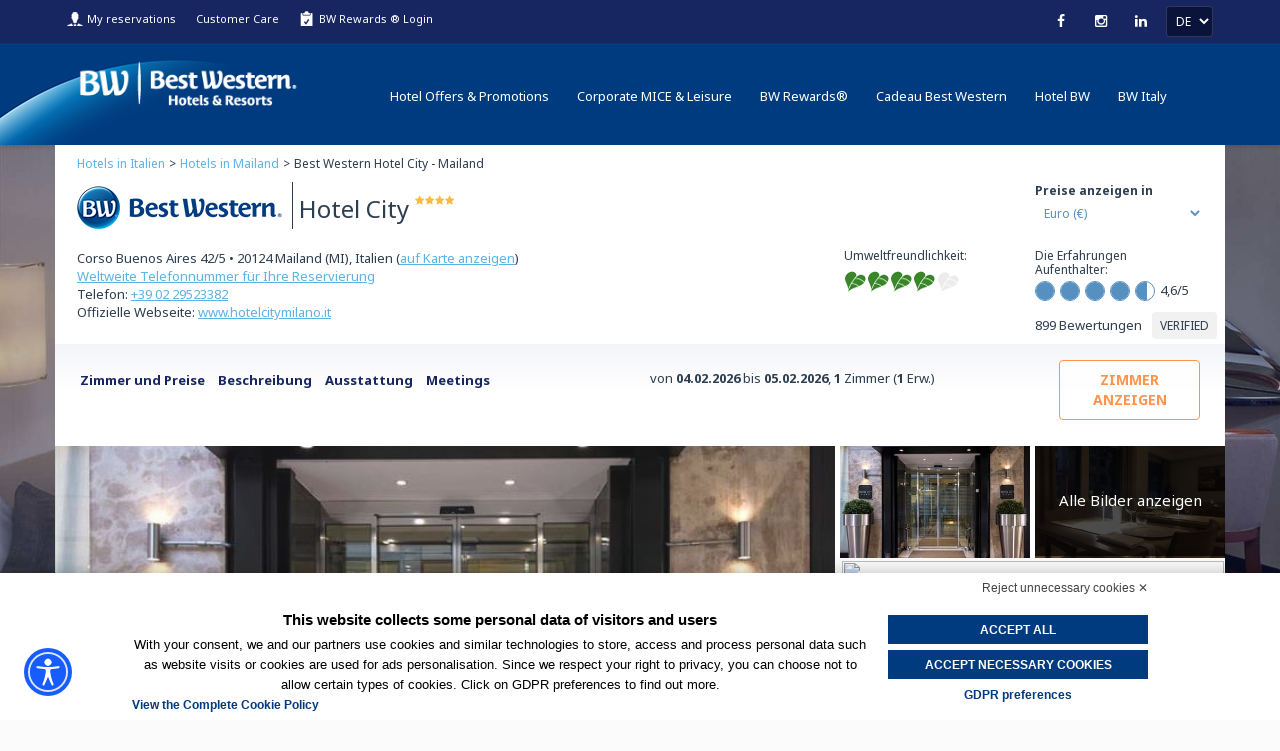

--- FILE ---
content_type: text/html; charset=utf-8
request_url: https://book.bestwestern.it/DE/hotel_in_Mailand_98094.aspx
body_size: 32077
content:

<!DOCTYPE html>
<!--[if lt IE 7]>      <html class="no-js lt-ie9 lt-ie8 lt-ie7" /> <![endif]-->
<!--[if IE 7]>         <html class="no-js lt-ie9 lt-ie8" /> <![endif]-->
<!--[if IE 8]>         <html class="no-js lt-ie9" /> <![endif]-->
<!--[if gt IE 8]><!-->
<html class="no-js" lang="de">
<!--<![endif]-->
<head>
    <meta charset="utf-8" />
    <meta http-equiv="X-UA-Compatible" content="IE=edge,chrome=1" />
    <meta name="author" content="BWH Hotels Italia S.C.p.A. - Società Benefit" />
    <meta name="robots" content="index, follow" />
    <meta name="googlebot" content="archive" />
    <meta name="copyright" content="BWH Hotels Italia S.C.p.A. - Società Benefit" />
    <meta name="revisit-after" content="1 days" />
    <meta name="abstract" runat="server" id="MAbstract" content="hotel, alberghi" />
    <meta name="theme-color" content="#172660" />

    <link rel="shortcut icon" href="/hotel/img/favicon.ico" />
    <meta name="viewport" content="maximum-scale=1">
    <meta property="og:type" content="website" />
        <title>Hotel in Mailand - BW Hotel City - Mailand</title>
        <meta property="og:title" content="Hotel in Mailand - BW Hotel City - Mailand" />
        <meta name="description" runat="server" id="MDescription" content="Hotel in Mailand. Das BW Hotel City ist die ideale L&#246;sung Ferien in Mailand zu f&#252;hren" />
        <meta property="og:description" content="Hotel in Mailand. Das BW Hotel City ist die ideale L&#246;sung Ferien in Mailand zu f&#252;hren" />
        <meta name="keywords" runat="server" id="MKeywords" content="hotel Mailand, Mailand, Hotels in Mailand" />
        <link rel="canonical" href="https://book.bestwestern.it/DE/hotel_in_Mailand_98094.aspx" />
        <meta property="og:url" content="https://book.bestwestern.it/DE/hotel_in_Mailand_98094.aspx" />
            <link rel="alternate" hreflang="it" href="https://book.bestwestern.it/IT/hotel_a_Milano_98094.aspx" />
            <link rel="alternate" hreflang="en" href="https://book.bestwestern.it/EN/hotel_in_Milan_98094.aspx" />
            <link rel="alternate" hreflang="de" href="https://book.bestwestern.it/DE/hotel_in_Mailand_98094.aspx" />
            <link rel="alternate" hreflang="fr" href="https://book.bestwestern.it/FR/hotel_a_Milan_98094.aspx" />
            <link rel="alternate" hreflang="es" href="https://book.bestwestern.it/ES/hotel_en_Milan_98094.aspx" />
    <meta property="og:site_name" content="BWH Hotels Italia S.C.p.A. - Società Benefit" />
    
    <link rel="image_src" href="https://book.bestwestern.it/DE/fotos/98094/000_Exterior/fsp/aussenansicht-des-best-western-hotel-city---mailand---98094.jpg"/>
    <meta property="og:image" content="https://book.bestwestern.it/DE/fotos/98094/000_Exterior/fsp/aussenansicht-des-best-western-hotel-city---mailand---98094.jpg"/>

    <meta name="viewport" content="width=device-width, initial-scale=1, maximum-scale=1.0, user-scalable=no" />
    <link href='//fonts.googleapis.com/css?family=Source+Sans+Pro:300,400,600,700,900,300italic,400italic,600italic,700italic' rel='stylesheet' type='text/css' />
    <link rel="apple-touch-icon" href="/hotel/img/apple-icons/touch-icon-iphone.png" />
    <link rel="apple-touch-icon" sizes="72x72" href="/hotel/img/apple-icons/touch-icon-ipad.png" />
    <link rel="apple-touch-icon" sizes="114x114" href="/hotel/img/apple-icons/touch-icon-iphone4.png" />
    <link rel="apple-touch-icon" sizes="144x144" href="/hotel/img/apple-icons/touch-icon-ipad-retina.png" />
    <link rel="stylesheet" href="/hotel/css/jquery-ui.css" />
    <link rel="stylesheet" href="/hotels/common_inc/css/daterangepicker.min.css" />
    <link rel="stylesheet" href="/hotels/common_inc/css/font-awesome.min.css" />
    <link rel="stylesheet" href="/hotels/common_inc/css/bootstrap.min.css" />
    <link rel="stylesheet" href="/hotels/common_inc/css/owl.carousel.min.css" />
    <link rel="stylesheet" href="/hotels/common_inc/css/main.min.css?v=66" />
    <link rel="stylesheet" href="/hotel/js/pe.flare/jquery.pixelentity.flare.min.css" />
    <link rel="stylesheet" href="/BWR_Registration/css/foundation.css" media="screen" />
    <link rel="stylesheet" href="/BWR_Registration/css/jquery.modal.css" media="screen" />

    <style type="text/css">
        .rfopener.btn {
            text-transform: inherit !important;
            height: 50px;
            color:#fff!important;
        }
        .rfopener.btn .delta, .rfopener.btn .delta span, .rfopener.btn .curr, .rfopener.btn .cval {
            color: #fff !important;
        }
        .rfopener .ratesfrom {
            padding: 3px 5px 0px 5px !important;
        }
        .rfopener .fa {
            float: right;
            padding-top: 9px;
            margin-left: 5px;
            font-weight: bold;
            font-size: 20px;
        }
        .roomselect {
            display: none;
        }
        .CalendarioDate a.currsearch {
            cursor: default;
            text-decoration: none;
        }
        .descrizione a, #hotel a, #servizi a, #meet a {
            cursor: default;
        }
        .delta .cvalfx {
            font-size:20px!important;
            font-weight: 600;
        }

        #overlaypwp {
            background: rgba(255, 255, 255) !important;
            background: rgba(255, 255, 255, 0.8) !important;
            width: 100%;
            z-index: 99999999;
            position: absolute;
            top: 0 !important;
            font-size: 15px;
        }
        #overlaypwp .container {
            padding-top: 15%;
        }
        #custom-handle {
            width: 5em !important;
            height: 2em !important;
            top: 15% !important;
            margin-top: -.8em;
            text-align: center;
            line-height: 2em;
            color: #fff;
            border-radius: 5px;
            font-size: 19px;
        }
        .wh .header-container .header-top {
            background:#f4f5f9!important;
        }
        .wh .header-container #IDLang,
        .wh .header-container .main-header {
            background:#fff!important;
        }
        .bodyHotel.wh .descrizione a,
        .bodyHotel.wh h2,
        .bodyHotel.wh #hotel a,
        .bodyHotel.wh #service a,
        .bodyHotel.wh #service h4,
        .bodyHotel.wh #hotel h4,
        .bodyHotel.wh .tabopener,
        .wh .header-container li,
        .wh .header-container a,
        .wh .header-container #IDLang {
            color:#000!important;
        }
        .wh .login-details a.btn {
            color:#fff!important;
        }
        .wh .header-container #logo {
            margin-top: 16px;
            margin-left: 16px;
        }

        .wh .main-footer {
            background:#252525!important;
        }
        .wh .main-footer a,
        .bodyHotel.wh .main-footer h2.title
        {
            color: #fff!important;
        }
		/* aggiornare in main.css */
		.prezzi h4 {
			color:#003b7f;
		}
        .prezzi h4 span {
            color:#5ab4e6;
        }
        .room .roomselect div.room-price a {
            text-align:inherit;
        }
		/* END aggiornare in main.css */

        #textbutton.disabled {
            color: #b8b8b8 !important;
            border: 1px solid #b8b8b8;
        }

		.rtprice {
			text-align:center;
		}
        .rtprice.margin {
            margin-top: 20px;
        }

        .rtprice .radio {
            display:none;
        }

        .rtprice > .cval,  .rtprice > .cvalfx {
            font-weight:600;
        }

        .rg-selected .rtprice > .curr,
        .rg-selected .rtprice > .cval,
        .rg-selected .rtprice > .delta > .curr,
        .rg-selected .rtprice > .delta > .cval,
        .rg-selected .rtprice > .abs > s > .curr,
        .rg-selected .rtprice > .abs > s > .cval
        {
            color:#fe8939;
        }

		.rtprice a, .rtprice a .delta, .rtprice s .curr, .rtprice s .val, .breakfast s .cval, .deltaHide {
			font-size: 11px !important;
		}

        .roomselect.bwr h4:before {
            content: url(//www.bestwestern.it/best-western-rewards/img/programma-bwr-horiz-100.png);
            display:block!important;
            max-width:100px;
            /*float:right;*/
            margin-bottom: 5px;
            height: 26px;
        }
        .roomselect.bwrteaser {
            font-size:14px;
            font-weight:bold;
        }

        .roomselect.bwrteaser p {
            color:red;
        }
		.roomselect {
			border-left: 3px solid #dddbdb!important;
		}
		.roomselect .booksmall {
			font-size: 16px;
			font-weight: normal;
			color: #fe8939;
			border: 1px solid #fe8939;
			/*float: right;*/
			height: 35px;
			padding: 6px 14px 6px 14px;
			border-radius: 7px;
			display: block;
			background-color:#fff;
			margin:10px auto;
		}
        .roomselect .btn {
            padding:0px 0px 0px 0px!important;
            padding:6px 12px 6px 12px!important;
            width:100%;
            margin-top: 20px;
        }

        .roomselect.rg-selected .btn-book {
            background: rgba(254, 137, 57, 0.4);
            opacity: 0.5;
            color: #fff;
        }

        .roomselect .btn-book .checkmark, .roomselect.rg-selected .btn-book .choose {
            display:none;
        }
        .roomselect.rg-selected .btn-book .checkmark, .roomselect .btn-book .choose {
            display:inline;
        }

        .roomselect .msg {
            white-space:nowrap;
        }

        .rfclose, #cxlpwp {
            background: none;
            border-style: solid;
            border-width: 1px;
            color: #285e8e !important;
        }
        .rfopener, .rfclose {
            padding: 6px;
            font-size: 12px;
            bottom: 10px;
            right: 10px;
            white-space: nowrap;
        }
        #cxlpwp {
            background: #fff;
        }
        .rfclose {
            border-width:0px;
            margin-top:10px;
        }
        .rfclose:hover {
            background:none;
            border-width:0px;
        }


        @media only screen and (max-width: 991px) {
            .roomselect {
                height:auto!important;
            }
            /*.superoffer, .benefits, .exclbenefits {
                width:auto!important;
            }*/
            .roomselect .col-md-4, .roomselect .col-md-3, .roomselect .col-md-2 {
                float: left;
            }

            .roomselect .col-md-4 {
                width: 50%;
            }

            .roomselect .col-md-3 {
                width: 50%;
            }

            .roomselect .col-md-2 {
                width: 100%;
                padding-right: 0px !important;
            }

            .roomselect .booksmall {
			    padding: 10px 5px 10px 5px;
            }
            .roomselect.bwr h4:before {
                float:left;
            }
            .choosetxt {
                /*display:none;*/
            }
            .roomselect .btn {
                font-weight: 900;
                padding-top: 9px !important;
                padding-left: 16px !important;
            }
            .rfopener, .rfclose {
                height:50px;
                padding-top: 14px;
                margin-top:20px;
            }
            .rfopener {
                font-size: 16px!important;
                padding-top: 13px!important;
            }
        }

        .roomtotal {
            min-height:30px;
        }
        .cancelBtn {
	        border: 1px solid #428bca;
            color: #428bca!important;
        }
        .colbook.sticky {
            background:none;
            box-shadow:none;
            /*position:relative;*/
            z-index:99;
            width:255px!important;
            height:155px;
        }
        .daterangepicker {
            font-family: 'Noto Sans', sans-serif;
        }
        .input-group {
            width:100%!important;
        }
        .input-group, .input-group-addon {
            cursor:pointer;
        }
        .scelta .popover-content s .cval {
            font-size: 12px!important;
        }

        .fullpriceIfPayLater {
            display:none;
        }
        h1 .fa-star {
            color: #f7bc3e;
            font-size: 10px;
            margin-right: 1px;
            vertical-align: 14px;
        }
        #aside.BWR img {
            display:none;
        }
        .timeattackpromo, .secretdealpromo, .bestroompromo, .packagepromo, .besaferatepromo, .takyonpromo {
            background: #64b864!important;
            padding: 6px!important;
            color: #fff;
            padding-left: 10px!important;
            font-size: 1.2em;
            /*width: 70%;*/
            min-height: 30px!important;
            height: 30px!important;
            border:none!important;
        }
        .timeattackpromo span, .secretdealpromo span, .bestroompromo span, .besaferatepromo span, .takyonpromo span {
            margin-left:10px;
            font-weight:bold;
        }
        .timeattackpromo .countdown {
            float:right;
            font-size: 13px;
            margin-left:0px;
            font-weight:normal;
        }
        /*.timeattackrp + .timeattackpromo {
            display:none!important;
        }
        .timeattackrp.hidden + .timeattackpromo {
            display:inherit!important;
        }*/
        .timeattackrp {
            border:3px solid #64b864!important;
            border-top: 0px!important;
        }
        /*
        .timeattackrp .boxpromo strong {
            color: #64b864;
        }
        */
        .bestroompromo {
            background: #b68c38!important;
        }
        .bestroomrp {
            border:3px solid #b68c38!important;
        }
        /*
        .bestroomrp .boxpromo strong {
            color: #b68c38;
        }
        */
        .besaferatepromo, .takyonpromo {
            background: #9bd7e5!important;
        }
        .takyonpromo img {
            height: 16px!important;
            width:auto!important;
            display: inline;
        }
        .besaferaterp, .takyonrp {
            border:3px solid #9bd7e5!important;
        }
        .timeattackrp, .bestroomrp, .besaferaterp, .takyonrp {
            border-left-width:5px!important;
        }
        h3.bestroompromotitle {
            text-align: center;
            padding: 10px;
            /*
            color: #fff;
            background-color: #b68c38!important;
            */
            color: #b68c38;
            border:3px solid #b68c38!important;
        }
        /*h3.bestroompromotitle .btn {
            background-color: #fff!important;
            color: #b68c38!important;
        }*/
        h3.bestroompromotitle span {
            font-size: 15px;
            color: #000;
            display: block;
        }
        h3.bestroompromotitle span .curr, h3.bestroompromotitle span .cval {
            display:inline;
            font-weight:bold;
        }
        h3.bestroompromotitle a {
            color: #5ab4e6;
            text-decoration: underline;
            font-size: 18px;
        }

        /* #b68c38 ORO */
        /*.datepicker .active {
            color: #fff;
            background: #666;
        }
        .datepicker .active:hover {
            color: #eee;
            background: #666;
        }*/
        .bwrratealert {
            padding-left: 20px!important;
            font-size: 1.1em;
            width: 70%;
            font-style: italic;
            min-height: 65px!important;
            border-left: 1px solid #dddbdb;
        }
        .header-top .container > .row > select {
            display:none;
        }
        #newmap a.close::before
        {
            content: "\2573"!important;
        }
        #newmap a.close::after
        {
            content: none!important;
        }
        /*.ui-datepicker-trigger img
        {
            width:10% !important;
        }*/
        .comp
        {
            border: 1px solid #eee;
            background-color: #fff;
            -moz-box-shadow: 0px 0px 10px 10px #aaa;
            -webkit-box-shadow: 0px 0px 10px 10px #aaa;
            box-shadow: 0px 0px 10px 10px #aaa;
        }
        .bottom-header
        {
            padding: 20px 50px 30px;
            width:100%;
            min-height:90px;
            background-color: #fff;
            height:90px;
            text-align:justify !important;
            z-index:10;
        }
        #log-in-overlay
        {
            color: #888;
        }

        .tooltip, .tip
        {
            position: absolute;
            width: 212px;
            height: auto !important;
            display: none;
            color: #666;
            padding: 10px !important;
            font-size: 12px;
            border-color: #fff;
            z-index: 9999;
            float: left;
            -moz-box-shadow: 0 0 10px 3px #999;
            -webkit-box-shadow: 0 0 10px 3px #999;
            box-shadow: 0 0 10px 3px #999;
            background: none repeat scroll 0 0 rgba(255, 255, 255, 0.92);
            -ms-filter: "progid:DXImageTransform.Microsoft.gradient(startColorstr=#EAFFFFFF,endColorstr=#EAFFFFFF)";
            filter: progid:DXImageTransform.Microsoft.gradient(startColorstr=#EAFFFFFF,endColorstr=#EAFFFFFF);
            zoom: 1;
            text-align: left;
        }
        .tip li
        {
            margin-bottom: 6px;
        }
        .no-close .ui-dialog-titlebar-close {
            display: none;
        }
        .ui-dialog-titlebar {
          /*display: none;*/
          border:none;
          background:none;
          color:#000;
        }
        .ui-dialog {
            background-color:#ffd800;
            position:fixed;
            bottom:20px;
            left:20px !important;
            height:150px;
            max-height:150px;
        }
        .abs
        {
            display: inline !important;
        }
        .abs s .cval
        {
            font-size: 14px !important;
        }
        .delta s .cval, .delta s .curr {
            font-weight:normal;
        }
        .msg
        {
            display: block;
        }
        .enroll
        {
            font-size: 15px !important;
            padding: 6px 10px;
            text-transform: capitalize;
            cursor: text;
        }
        .enrollBWR
        {
            font-size: 14px;
            cursor: pointer;
        }
		.enrollBWR a
		{
			display: inline !important;
			margin: 0px !important;
			text-decoration: underline !important;
			color: #69c !important;
			text-transform: uppercase;
		}
        .roomcart.col-md-12 {
            padding-left: 0px;
            padding-right: 0px;
            margin-bottom: 20px;
        }
        .roomcart > div {
            min-height: 70px;
            padding: 8px 10px 8px 10px;
            font-size: 14px;
            color: #999;
            border-radius: 3px;
            border-top: 1px solid #003b7f;
        }
        .roomcart .numerocamera {
            font-size: 16px;
        }
        .roomcart .current {
            color: #003b7f;
            border: 1px solid #003b7f;
        }
        .roomcart .scelta {
            color: #999;
            cursor:pointer;
        }
        .scelta + .current {
            min-height: 139px;
        }
        .scelta .popover-content {
            font-size:12px;
            color:#2d3e50;
        }
        .scelta .popover-content ul {
            list-style-position: outside;
            margin-left: 13px;
        }
        .scelta .popover-content h4 {
            margin: 0px 0px 10px 0px;
            font-weight: bold;
            color:#003b7f;
        }
        .scelta .popover-content .taxes {
            font-size:12px!important;
            font-weight: normal;
        }
        .scelta .popover-content .rpdescrincart {
            font-weight: bold;
            color:#003b7f;
        }
        .scelta .popover-content hr {
            display:none;
        }
        .scelta .popover-content .cval {
            font-size:18px!important;
        }
        .scelta .popover-content .addedprod a {
            display:none;
        }
        .addedprod {
            min-height: 30px;
        }
        .Room-num .roomdetails ul {
            list-style-type: none;
            margin-left: 0px;
        }
        .Room-num .roomdetails li {
            margin: 10px 0px 0px 0px;
        }
        .Room-num .roomdetails li img {
            float:left;
            margin-right:5px;
        }
/* FIX E NEW RULES SR */
        .ContentDiv {
            min-height: 20px;
        }
        #overlaypwp .cval,
        #overlaypwp .cvalfx {
            font-weight: 600;
            font-size: 20px!important;
        }
        #overlaypwp s .cval {
            font-weight: normal;
            font-size: 15px!important;
        }
        .roomselect .curr,
        .roomselect .currfx,
        .roomselect .cval,
        .roomselect .cvalfx,
        #overlaypwp .cval,
        #overlaypwp .cvalfx {
            color: #003b7f;
        }
        .rate-selected .curr,
        .rate-selected .currfx,
        .rate-selected .cval,
        .rate-selected .cvalfx {
            color: #fe8939;
        }
        .thumb {
            padding-left: 0px;
            padding-right: 0px;
        }
        .prezzi {
            width: 100%;
            margin-bottom:0px;
            margin-top:10px;
        }
        .prezzi .titleroom {
            padding: 10px 0px 6px 0px;
            background:none;
            overflow:visible;
        }
        .rt {
            margin-bottom:20px;
            background: #f5f5f5;
            border: 1px solid #d3d3d3;
        }
        .rt-inner {
            padding-left:10px;
            padding-right:0px;
        }
        .rt-center, .thumb {
            padding-left:0px;
            padding-right:0px;
        }
        .rt-right {
            text-align:right;
            padding-left:0px;
            padding-right:8px;
            padding-bottom:10px;
            /*min-height:158px;*/
        }
        .rt-right img {
            max-width: 100px;
        }
        .ratesfrom {
            text-align: right;
            float: right;
            font-size: 12px;
            padding: 10px 0px 0px 0px;
        }
        .rn {
            font-weight: bold;
            color: #64b864;
            float: right;
            margin-top: 22px;
            margin-right: 10px;
        }
        #textbutton {
            white-space:nowrap;
        }
        #textbutton.disabled .fa {
            display:none;
        }

        .ratesfrom .cval {
            font-size:26px!important;
        }
        .prezzi .boxcamere {
            width:75%;
        }
        .prezzi .coltext {
            padding: 0px 0 15px 15px;
        }
        .prezzi .colbook.inactive .coltext {
            padding-top: 30px;
        }
        .prezzi .colbook {
            width:25%;
            padding-right: 0px;
        }
        .prezzi .roomselect {
            clear: both;
        }
        .boxbwr span {
            font-size: 15px!important;
        }
        .boxbwr .boxprice, .boxbwr .boxpromo {
            text-align:center;
        }
        .rtimgplaceholder .fa-image {
	        color:#fff;
        }
        .fake .btn, .fake .btn:hover {
            cursor:default;
            background-color: #F4F4F4;
        }
        /* end FIX E NEW RULES SR */


        @media only screen and (max-width: 767px) {
            .rn {
                margin: 0px auto;
                float: none;
            }
            .colbook.inactive {
                display: none;
            }
            .colbook.sticky {
                width:100%!important;
                height:auto;
            }
            .prezzi .btn-book {
                font-size: 20px;
                width: 85%;
                /*height: 48px;
                padding: 10px 20px 10px 20px;*/
            }
            .prezzi .colbook {
                padding-bottom: 40px !important;
                border-top:1px solid #bbb9b9;
            }
            .rt {
                border:none;
            }
        }
        @media only screen and (max-width: 1199px)
        {
            .timeattackpromo, .secretdealpromo, .bestroompromo {
                padding:6px 10px 6px 10px!important;
		        min-height: 45px!important;
		        height: 45px!important;
		        border:none!important;
                text-align:center;
	        }
            .timeattackpromo span, .secretdealpromo span, .bestroompromo span {
                margin-left:0px;
            }
            .rtimgplaceholder {
                font-size: 140px;
            }
            .fake .thumb .skeleton {
                width:100%;
            }
            /*#searchContentDiv .date input {
                width: 90%!important;
            }
            .input-group-addon:last-child {
                width:10%;
            }
            .glyphicon {
                right:15%!important;
            }*/
        }
        @media only screen and (max-width:563px) {
            .daterangepicker .drp-buttons .btn {
                padding: 8px 8px!important;
                margin: 20px 5px 0px;
                min-width: 117px;
            }
            .btn-book {
                padding: 20px 10px 20px 10px;
                font-size: 22px;
            }
            #localtax-msg .curr, #localtax-msg .cval {
                font-size: 11px;
            }
            .colbook.sticky {
                -webkit-box-shadow: 5px 5px 15px 5px rgba(0,0,0,0.25);
                box-shadow: 5px 5px 15px 5px rgba(0,0,0,0.25);
            }
        }
        @media only screen and (max-width: 540px) {
            .input-group-addon:last-child {
                display:table-cell!important;
                float: none;
            }
            .glyphicon {
                right:0px!important;
            }
        }
        @media only screen and (min-width: 736px) and (max-width: 767px) {
            .rfopener {
                margin-left:10px;
            }
        }
        @media only screen and (max-width: 767px) {
            .timeattackrp {
                border:5px solid #64b864!important;
            }
        }
        @media only screen and (min-width: 991px) {
            .rfopener {
                float: right;
            }
        }
        @media only screen and (max-width: 990px) {
            .rn {
                margin-top: 0px;
                margin-bottom: 10px;
            }
        }
    </style>

    <style>
    .bwrpromotext {
        display: block;
    }
    .bwraddtext img {
        width: 85%!important;
        height:auto;
    }
    .boxbwr a, #searchContentDiv a, .boxpromo a {
        text-decoration:underline;
    }
    .boxpromo a {
        font-size: 12px;
        font-weight:bold;
    }
    .boxbwr a:hover, #searchContentDiv a:hover, .boxpromo a:hover {
        text-decoration:none;
    }
    .prezzi .boxbwr {
        
        background:#fff!important;
    }

    .room-intestazione .roomdesc {
        text-transform:initial;
    }
    .superoffer {
        display:block;
        color:red !important;
    }
    .colcamere .head, .colbook .coltitle {
        opacity: .65;
    }
    .togglebwr
    {
        display: block;
        margin-top: 20px;
        border-radius: 5px;
        border: 1px solid #6699c8;
        padding: 5px;
        text-decoration: none;
    }

    .togglebwr:hover
    {
        text-decoration: underline;
    }

    .rateplans td div h4
    {
        text-transform: uppercase;
    }

    .rateplans td, .rateplans th
    {
        height: 70px;
    }

    /* fix per nuova visualizzazione rows */
    .rtimgplaceholder {
        font-size: 153px;
        
        text-align: center;
        line-height: 100%;
    }
    .room .packages {
        background: rgba(0, 254, 0, 0.03)!important;
    }
    .rategroups {
        display:none;
    }
    #RoomRates {
        padding-top:20px;
        padding-bottom:0px;
    }
    #BWRQuickLoginSection, #BWRRatesShowing {
        padding:5px 15px 8px 15px;
    }
    #BWRRatesShowing {
        font-size:1.4em;
        /*line-height:2em;*/
        background:#fff;
        border:1px solid #d3d3d3;
    }
    #BWRRatesShowing a {
        text-decoration:underline;
    }
    #BWRRatesShowing h4 {
        /*color: #428bca;*/
        color: red;
        font-weight: bold;
        text-transform: uppercase;
    }
    .bwrratealert img {
        height: 33px!important;
    }
    .bwrratealert h4 {
        color: red;
        font-style:normal;
    }
    .breakfast .radio.rs {
        background: url('/hotels/common_inc/img/sprites.png') no-repeat -66px -185px;
    }

    .prezzi .titleroom {
        color: #003b7f;
        font-size:16px;
    }
    .benefits, .exclbenefits {
        font-size:12px;
        display: block;
    }
    .benefits {
        font-weight: bold!important;
        color: green!important;
    }
    .exclbenefits, .exclbenefits .cval, .exclbenefits .curr {
        font-size: 12px !important;
        font-weight: 400;
        color: #333!important;
    }
    .superoffer {
        font-weight: 600!important;
        font-size: 12px !important;
    }

	
	

    #loadingroomrates {
        text-align: center;
        padding-top: 150px;
        padding-bottom: 100px;
        z-index: 9;
        background-color: rgba(255,255,255, 0.85);
        position: absolute;
    }
	.room .bwr {
        background: #fff!important;
    }
    .room .bwrpromo h4.bwraddtext, .boxbwr h4.bwraddtext {
        color:red;
        display: block;
    }

    @media only screen and (min-width: 768px) {
        .ContentDiv .col-sm-3
        {
            width:25%;
        }
        .tab {
            height: 80px;
            padding: 8px 0 0 21px;
        }

        .packages .benefits {
            font-weight: 600;
            color: green;
            
            
        }

        .bwraddtext {
            margin-top: 0px;
        }
        .boxpromo {
            display: block!important;
        }
        .thumbroom img {
            min-height: auto;
            max-height: 158px;
        }

        .thumb img {
            width: auto;
            height: auto;
            min-width: auto;
            min-height: auto;
        }

        .prezzi .boxprice {
            width: 60%;
        }

        .prezzi .boxpromo {
            width: 40%;
            padding-top: 3px;
        }

        .boxpromo strong {
            font-size: 16px;
            color: #003b7f;
        }

        .room .roomselect div.room-price a {
            padding: 0%;
        }

        .superoffer, .benefits, .exclbenefits {
            color: #333;
            
            text-align: center;
            padding-top: 5px;
            padding-right: 0px;
            
        }

        .superoffer {
            font-weight: 600!important;
            vertical-align: text-top;
        }

        .roomselect {
            border-top: 1px solid #dddbdb;
        }

        .room-type {
            border-top: none;
        }

        .prezzi .boxcamere {
            border-bottom: none;
        }

        .room-intestazione {
            border-top: 1px solid #dddbdb;
        }
        .room-intestazione:first-child {
            border-top: none;
        }

        .roomvis, .boxbwr {
            min-height:120px!important;
            /*min-height:90px!important;*/
			height:auto!important;
        }
        .roomvis.selectedrp {
            height: auto!important;
            border: 3px solid rgba(17, 17, 254, 0.3)!important;
            background-color:rgba(17, 17, 254, 0.05)!important;
            border-left: 1px solid #dddbdb;
        }

        .abs + .delta {
            
        }

        #bookingbutton #textbutton {
            width: 100%;
        }

        #recapcart, #recapBWRpoints, #descrcart, #mp-msg {
            text-align: center;
        }
        #mp-msg {
            background: #f3f3f3;
            padding-bottom: 20px;
        }
        #localtax-msg {
            padding: 10px;
            text-align:center;
            font-size:11px;
        }
        #localtax-msg .cval, #localtax-msg .curr {
            font-size:11px;
            font-weight:normal;
        }
    }
	@media only screen and (max-width: 991px) {
        .timeattackpromo .countdown {
            display:none;
        }
/*      
        .rt-right {
            min-height: 120px;
        }
*/
        .fake .rt-right {
            display:none;
        }
        .thumb {
            width: 33%;
            float: left;
        }
	}
	@media only screen and (max-width: 767px) {
        #searchContentDiv .form-control {
            width: 100%;
        }
        label {
            margin-top:10px;
        }

		.edit {float: none;}
        .rtimgplaceholder { display:none; }
        .room-type .roomdesc { display:none!important; }
        .room-type {
            min-height:0px!important;
			padding:0;
        }
		.prezzi .room-type img{padding:10px;}
        .room .roomselect div.room-price a { width: 95%; }

        .roomselect.bwrratealert .col-md-3 img {
            display:none!important;
        }
        .room .roomselect div.room-price a .delta > .cval::after,
        .room .roomselect div.room-price a > .cval::after,
        .room .roomselect div.room-price a > .cvalfx::after {
            content: 'Buchen';
            font-size:16px;
            font-weight:normal;
            color:#fe8939;
            border:1px solid #fe8939;
            float: right;
            height: 35px;
            padding: 4px 6px 6px 6px;
            border-radius: 7px;
            display:block;
        }
        .room .roomselect div.room-price.breakfast a .cval::after,
        .room .roomselect div.room-price a .abs .cval::after,
        .exclbenefits .cval::after,
        .deltaHide::after {
            content:'';
            content:none;
            display:none;
        }
        .room .roomselect div.room-price a.rate-selected .cval::after,
        .room .roomselect div.room-price a.rate-selected .cvalfx::after {
            content: '\2713';
            padding: 3px 12px 12px 12px;
            color:#fff;
            background:rgba(254, 137, 57, 0.4);
            opacity: 0.5;
            min-width: 70px;
            text-align: center;
        }
        .boxbwr span {font-size: 14px !important;margin-left: 7px;}
		.prezzi .roomselect {min-height:100px;}
        .prezzi .boxprice {
            width: 60%!important;
            text-align: center;
        }
        .prezzi .boxpromo {
            width: 40%!important;
	    }
        .breakfast .delta {
            display: inline-block;
        }
        .thumbroom img {
            height: auto!important;
            min-height: auto!important;
        }
        .col-md-8 {
            width:100%;
        }
        .thumb {
            width: 100%;
            float: none;
        }
        .prezzi .colbook {
            position:fixed;
            bottom:0px;
            width:100%;
            background:#fff;
            padding-bottom: 25px!important;
        }
    }
    @media only screen and (max-width: 735px) {
        .breakfast .delta, .breakfast .deltaHide {
            max-width: 95px;
        }
        .ratesfrom  {
            text-align: center;
            float:none;
            padding-bottom: 0px;
        }
        .rt-right br {
            display:none;
        }
        .col-md-8, .rfopener, .rfclose {
            width:100%;
        }
        .fake .col-md-8 {
            width:66%;
        }
        .rt-right
        {
            text-align:center;
            padding-left: 8px;
        }
        .rt-right img
        {
            clear:both;
            display: block;
            margin: auto;
        }
        .rfopener, .rfclose {
            
            margin-top:25px;
            
        }
    }
    </style>
    

<script src="//bnr.elmobot.eu/udsg4Euesadum6xb3SSTA/en.js"></script>

    


    
<script>var disponibilita = ''; var ecommerceDLObj = {"destinationstate":"MI","destinationcountry":"IT","items":[{"item_name":"Best Western Hotel City","item_id":"98094","item_brand":"Core","item_category":"Milano","item_category2":"room","item_category3":"stay","item_category_id":"29597","quantity":1,"data-arrivo":"20260204","data-partenza":"20260205","stay_days":1,"advance_days":10,"adulti":1,"bambini":0,"infanti":0,"hotel_id":"98094"}]};</script>

    <!-- Google Tag Manager -->
<script>(function (w, d, s, l, i) {
w[l] = w[l] || []; w[l].push({
'gtm.start':
new Date().getTime(), event: 'gtm.js'
}); var f = d.getElementsByTagName(s)[0],
j = d.createElement(s), dl = l != 'dataLayer' ? '&l=' + l : ''; j.async = true; j.src =
'https://www.googletagmanager.com/gtm.js?id=' + i + dl; f.parentNode.insertBefore(j, f);
})(window, document, 'script', 'dataLayer', 'GTM-WBLSL8G');</script>
<!-- End Google Tag Manager -->

    
    


</head>
<body itemscope itemtype="http://schema.org/Hotel" class="bodyHotel bw">
<!-- Google Tag Manager (noscript) -->
<noscript><iframe src="https://www.googletagmanager.com/ns.html?id=GTM-WBLSL8G"
height="0" width="0" style="display:none;visibility:hidden"></iframe></noscript>
<!-- End Google Tag Manager (noscript) -->

    <div class="ground">
        <!--[if lt IE 7]>
    <p class="browsehappy">You are using an <strong>outdated</strong> browser. Please <a href="http://browsehappy.com/">upgrade your browser</a> to improve your experience.</p>
    <![endif]-->
        <!-- Header -->
        <header class="header-container">
            <!-- Header Top -->
            <div class="header-top">
                <div class="container">
                    <div class="row">
                        <a name="top"></a>
                        <div class="col-md-7"><ul class="login-details clearfix"><li><a href="https://book.bestwestern.it/Booking/CancelConfirmation/index?language=EN" class="agenticon" title="My reservations">My reservations</a></li><li><a href="https://www.bestwestern.it/best-western-italia/assistenza-clienti/default-eng.asp" title="Customer Care">Customer Care</a></li><li id="log-in"><a href="#" class="membericon" title="Log in with your Best Western Rewards® account">BW Rewards ® Login</a></li><!--
      <li><a href="https://www.bestwestern.it/best-western-rewards/default-eng.asp" title="Best Western Rewards®">Best Western Rewards®</a></li>
--></ul></div><div class="col-md-5"><div class="social-icon pull-right"><a href="https://www.facebook.com/BestWestern.Italia" class="facebook fa fa-facebook" target="_blank" title="Facebook"></a><a href="https://instagram.com/bestwesternitalia/" class="instagram fa fa-instagram" target="_blank" title="Instagram"></a><a href="https://www.linkedin.com/company/best-western-italia/ " class="linkedin fa fa-linkedin" target="_blank" title="Linkedin"></a></div></div>
                            <select id="IDLang">
                                <option value="/DE/hotel_in_Mailand_98094.aspx" hreflang="de" title="Deutsch">DE</option>
                                    <option value="/IT/hotel_a_Milano_98094.aspx" title="italiano" hreflang="it">IT</option>
                                    <option value="/EN/hotel_in_Milan_98094.aspx" title="English" hreflang="en">EN</option>
                                    <option value="/FR/hotel_a_Milan_98094.aspx" title="fran&#231;ais" hreflang="fr">FR</option>
                                    <option value="/ES/hotel_en_Milan_98094.aspx" title="espa&#241;ol" hreflang="es">ES</option>
                            </select>
                    </div>
                </div>
            </div>
            <!-- Main Header -->
            <div class="main-header">
                <!-- moblie Nav wrapper -->
                <div class="mobile-nav-wrapper">
                    <div class="container">
                        <!-- logo --><div id="logo"><a href="https://www.bestwestern.it/hotel/en.aspx" title="bestwestern.it homepage"><img src="https://www.bestwestern.it/hotel/img/BW-Master-Brand-Logo.png" alt="bestwestern.it homepage" width="245" style="width:250px !important; " /></a></div><!-- Moblie Menu Icon --><div class="mobile-menu-icon"><i class="fa fa-bars"></i></div><!-- main Nav --><nav class="main-nav mobile-menu"><ul class="clearfix"><li id="idOff"><a title="Hotel Offers &amp; Promotions" href="https://www.bestwestern.it/hotel/deals/en.aspx">Hotel Offers &amp; Promotions</a></li><li id="idMeet"><a title="Corporate MICE &amp; Leisure - Congressi" href="https://www.bestwestern.it/business-meeting/default-eng.asp">Corporate MICE &amp; Leisure</a></li><li id="idBWR"><a title="Best Western Rewards ®" href="https://www.bestwestern.it/best-western-rewards/default-eng.asp">BW Rewards®</a></li><li id="idCad"><a title="Gift ideas - Cadeau" href="https://www.bestwestern.it/vantaggi/default-eng.asp">Cadeau Best Western</a></li><li id="idHhotel"><a href="https://www.bestwestern.it/hotels/default-eng.asp">Hotel BW</a></li><li id="idBW"><a href="https://www.bestwestern.it/best-western-italia/default-eng.asp" title="BWH Hotels">BW Italy</a></li><li style="display:none; width:1px;"></li></ul></nav>
                    </div>
                    <div class="container"></div>
                </div>
            </div>
        </header>
        
<style type="text/css">


.thumb .boximg {
    height:110px!important;
}
.thumb div.boxtesto {
    padding-top: 23%!important;
}
#htl-gmap img {
    height: 306px !important;
}
.sticky ul li.worldhotels-masterbrand {
    background: url(/img_elements/brandlogo/worldhotels-masterbrand.png);
    background-position: center top;
    background-repeat: no-repeat;
    width: 171px;
    height: 30px;
    background-size: contain;
}
.medalliaContainer {
     display: inline-block;
    margin: 0;
	width: 100%;
}
.medalliaContainer .ratingContainer {
    height: 35px;
	float:left;
}

.reviewsContainer {display: block;
    width: 100%;
	margin: 15px 0 0 0;}

span.ratingText {clear:both;}

@media only screen and (min-width: 992px)
{
    .medalliaContainer .ball {
        width: 28px;
        min-width: 28px;
        height: 28px;
    }
    .medalliaContainer .reviewCount {
        font-size: 21px;
    }
    .medalliaContainer .verifiedMarker {
        font-size: 14px;
    }
}
@media only screen and (min-width: 768px)
{
    .medalliaContainer .ball {
        width: 26px;
        min-width: 26px;
        height: 26px;
    }
    .medalliaContainer .reviewCount {
        font-size: 19px;
    }
    .medalliaContainer .verifiedMarker {
        font-size: 13px;
    }
}
.medalliaContainer .ball {
    display: inline-block;
    width: 20px;
    min-width: 20px;
    height: 20px;
    border: 1px solid #5690c1;
    border-radius: 50%;
    background-color: #fff;
    overflow: hidden;
    margin-right: 5px;
    text-align: left;
}
.medalliaContainer .reviewCount {
    font-size: 13px;
    white-space: nowrap;
    height: 33px;
}
.medalliaContainer .fill {
    display: inline-block;
    background-color: #5690c1;
    width: 0;
    height: 100%;
}
.medalliaContainer .verifiedMarker {
    background-color: #f1f1f2;
    border-radius: 4px;
    text-transform: uppercase;
    padding: 5px 8px 5px 8px;
    font-size: 12px;
    margin-left: 10px;
}

@media only screen and (max-width: 540px){
	.descrizione .medallia {
		width: 100%;
		padding: 15px;
	}
}




    .tooltip-inner {
        color:#2d3e50!important;
        background-color: #fff!important;
    }
    .tooltip-arrow {
        display:none;
    }


    #BWR {
        display:none;
    }
    .what3words_container {
        display:inline-block;
        padding-left: 20px;
        position: relative;
        background-image: url(/img_elements/what3words.png);
        background-size: 18px;
        background-repeat: no-repeat;
        background-position: left center;
        margin:0px 0px 0px 10px;
    }
    .what3words_container p {
        margin:0px;
    }
    .breakfast .radio {
        display:none;
    }
    .breakfast a, .breakfast span {
        text-decoration:underline!important;
        color: #003b7f!important;
    }
    .breakfast .deltaHide {
        font-weight:normal!important;
    }
    span.rtoffer {
        display: inline-block;
        color: #fff;
        background: #b78c38;
        margin: 0px 10px 0px 0px;
        padding: 10px 5px 10px 5px;
        font-weight: bold;
    }
    .titleroom.rtoffer {
        padding: 2px 0px 0px 2px;
    }
    .titleroom.rtoffer {
        color:#fff;
        background:#003b7f;
    }
    .boxcamere.rtoffer {
        border:2px #003b7f solid;
        border-top: none;
    }
    @media only screen and (max-width: 767px) {
        span.rtoffer {
            display: block;
            margin: 0px 10px 5px 0px;
            padding: 0px 10px 0px 10px;
        }
        .titleroom.rtoffer {
            padding: 0px 2px 6px 10px;
        }
    }

    .covid {
        padding:10px;
        text-align:left;
        background: #f4f5f9;
    }
    .covid strong, .covid a {
        display:block;
        margin:10px 0px 10px 0px;
    }

    .specialprotection {
        height:110px;
        color:#343332;
        font-size:17px;
    }
    .specialprotection img {
        max-height:90px;
        width:auto;
        padding:0px 10px 0px 10px;
    }
    .specialprotection .col-md-12 {
        padding: 25px 50px 15px 50px;
    }
    .specialprotection strong {
        color:#e84139;
        font-weight:bold;
    }
    .specialprotection button {
        display:inline;
        background:#e84139;
        margin-left: 20px;
    }
    .specialprotection p {
        margin:0px;
        display: inline;
    }
    @media (max-width: 1024px) {
        .specialprotection {
            font-size:28px;
            text-align:center;
        }
        .specialprotection img {
            float: left;
        }
        .specialprotection button {
            display: none;
        }
    }
    @media (max-width: 414px) {
        .specialprotection {
            font-size: 12px;
        }
        .specialprotection button {
            display: block;
            padding:6px;
            margin: auto;
            margin-top: 10px;
        }
    }
    @media only screen and (max-width: 767px) {
        .specialprotection .col-md-12 {
            padding: 25px 6px 15px 6px;
        }
    }
    .bodyHotel
    {
        background-image: url(/img_elements/img_bkgr/98094.jpg) !important;
        background-repeat: no-repeat;
        background-size: cover;
        width: 100%;
        text-align: center !important;
		background-attachment: fixed;
		background-position: center;
    }
    .peFlareLightboxActive p {
        display: none
    }
    #loggeduser{ display:none;}
      #service
     {
     height: 300px;
     overflow: hidden;
     }
    .skeleton {
        background-color: #F4F4F4;
        border-radius: 5px;
        background-image: linear-gradient(90deg, #F4F4F4 0px, rgba(229,229,229,0.8) 40px, #F4F4F4 80px);
        background-size: 600px;
        background-repeat: no-repeat;
        animation: loading 1.5s infinite ease-out;
    }
    .thumb .skeleton {
        width:256px;
        height:160px;
    }
    .afterbook {
        display: none;
    }
    @media only screen and (max-width: 767px) {
        .thumb .skeleton {
            width:100%;
        }
        .afterbook {
            display: block;
        }
    }
    @keyframes loading {
        0% {
            background-position: -42px;
        }
        40%, 100% {
            background-position: 500px;
        }
    }
</style>
<input type="hidden" id="currRoomQty" name="currRoomQty" class="notranslate" value="1" />
<!-- titolo -->
<div class="titolo">
    <span id="bisAnItalianProperty" style="display:none;" class="notranslate">True</span>
    <div class="container main">
            <div class="col-md-12">
                <p itemscope itemtype="http://schema.org/BreadcrumbList">
                    <span class="bread" itemprop="itemListElement" itemscope itemtype="http://schema.org/ListItem">
                        <a itemprop="item" target="_blank" href="https://www.bestwestern.it/hotel/de.aspx"><span itemprop="name">Hotels in Italien</span></a>
                        <meta itemprop="position" content="1" />
                    </span>
                    <span class="bread" itemprop="itemListElement" itemscope itemtype="http://schema.org/ListItem">
                        <a itemprop="item" target="_blank" href="/searchresults.aspx?language=DE&LocationName=Mailand&Country=IT&"><span itemprop="name">Hotels in Mailand</span></a>
                        <meta itemprop="position" content="2" />
                    </span>
                    <span itemprop="itemListElement" itemscope itemtype="http://schema.org/ListItem">
                        <span itemprop="name">Best Western Hotel City - Mailand</span>
                        <meta itemprop="position" content="3" />
                    </span>
                </p>
            </div>
        <div class="col-md-9">
            <h1 itemprop="name" class="core">
                <span class='brandlogo core'>Best Western</span> Hotel City
                <meta itemprop="starRating" content="4">
                <i class='fa fa-star'></i><i class='fa fa-star'></i><i class='fa fa-star'></i><i class='fa fa-star'></i>            <br />
        </h1>
    </div>
    <div class="col-md-2 pull-right">
        <div id="search-price"><strong>Preise anzeigen in </strong>
<nav>
    <select id="currencySelector" onchange="currencySelector_onchange();SaveCurrencyPreference()">
            <option id="EUR" data-symbol="€" value="1" selected>Euro (€)</option>
            <option id="USD" data-symbol="$" value="1.17493783">U.S. Dollar ($)</option>
            <option id="BND" data-symbol="$" value="1.50254356">Dollar (Brunei) ($)</option>
            <option id="BIF" data-symbol="BIF" value="3493.84203760">Franc (Burundi) (BIF)</option>
            <option id="ARS" data-symbol="$" value="1678.88962962">Peso (Argentinien) ($)</option>
            <option id="RUB" data-symbol="руб" value="88.72208567">Rubel (Russland) (руб)</option>
            <option id="ZAR" data-symbol="R" value="18.97346586">Rand (S&#252;dafrika,&#160;Lesotho,&#160;Swasiland) (R)</option>
            <option id="TRY" data-symbol="TL" value="50.92248263">Lira (T&#252;rkei,&#160;Nordzypern) (TL)</option>
            <option id="SEK" data-symbol="kr" value="10.57471550">Krone (Schweden) (kr)</option>
            <option id="NOK" data-symbol="kr" value="11.54466127">Krone (Norwegen) (kr)</option>
            <option id="ILS" data-symbol="₪" value="3.69091295">Schekel (Israel,&#160;Pal&#228;stinensische Autonomiegebiete) (₪)</option>
            <option id="DKK" data-symbol="kr" value="7.47375164">Krone (D&#228;nemark&#160;inkl.&#160;F&#228;r&#246;er&#160;und&#160;Gr&#246;nland) (kr)</option>
            <option id="CZK" data-symbol="Kč" value="24.27285450">Krone (Tschechien) (Kč)</option>
            <option id="BRL" data-symbol="R$" value="6.20968236">Real (Brasilien) (R$)</option>
            <option id="SAR" data-symbol="﷼" value="4.40594968">Riyal (Saudi-Arabien) (﷼)</option>
            <option id="AED" data-symbol="AED" value="4.31506280">Dirham (Vereinigte Arabische Emirate) (AED)</option>
            <option id="GBP" data-symbol="&#163;" value="0.86826692">Pfund (&#163;)</option>
            <option id="INR" data-symbol="₹" value="107.81376688">Rupie (Indien) (₹)</option>
            <option id="AUD" data-symbol="$" value="1.71224530">Dollar (Australien,&#160;Kiribati,&#160;Nauru,&#160;Tuvalu) ($)</option>
            <option id="CNY" data-symbol="&#165;" value="8.18203260">Renminbi Yuan (Volksrepublik China) (&#165;)</option>
            <option id="CHF" data-symbol="CHF" value="0.92782064">Schweizer Franken (Schweiz,&#160;Liechtenstein) (CHF)</option>
            <option id="CAD" data-symbol="$" value="1.61714655">Dollar (Kanada) ($)</option>
    </select>
</nav>

</div><!-- //end prezzi -->
    </div>
</div>
</div>
    <div class="descrizione">
        <div class="container main">
            <div class="col-md-8" style="text-align:left;">
                <span>
                    <span>
                        <span>Corso Buenos Aires 42/5</span> &bull;
                        <span>20124</span>
                        <span>Mailand (MI), Italien</span>
                    </span>
                    (<span class="tabopener" style="cursor:pointer;">auf Karte anzeigen</span>)
                    <br />
                        <a href="javascript:CenteredPopup('http://www.bestwestern.com/reservations/hotels/worldwide-phone-numbers.asp?m=1');">Weltweite Telefonnummer für Ihre Reservierung</a>
                    <br />
                    Telefon: <a href="tel:+39 02 29523382" onclick="trackContact('98094 Best Western Hotel City', 'Call');">+39 02 29523382</a>
                        <br /><span>Offizielle Webseite:</span> <a href="https://www.hotelcitymilano.it" itemprop="url" target="_blank">www.hotelcitymilano.it</a><br />
                </span>
                <div id="newmap" style="top:0px!important; width:95%; height:auto; z-index:999999; display:none;">
                    <div id="how-to-reach">
                        <div id="htlmapcanvas" style="width:100%;height:700px;"></div>
                        <div itemprop="geo" itemscope itemtype="http://schema.org/GeoCoordinates">
                            <meta itemprop="latitude" content="45.479580" id="latitude" />
                            <meta itemprop="longitude" content="9.210160" id="longitude" />
                        </div>
                        <p><a href="http://maps.apple.com/?daddr=45.479580, 9.210160" target="_blank" title="Get directions"><img src="/img_elements/icona-indicazioni_de.png" alt="Get directions" /></a></p>
                    </div><!-- //END TAB dove siamo -->
                </div>
            </div>
                <div class="col-md-2" style="text-align:left;">
                            <div class="htl-green" style="overflow:hidden!important;">
                                <h4>Umweltfreundlichkeit:</h4>
                                <div class="services">
                                    <ul>
                                            <li><a id="foglia">hotel</a></li>
                                            <li><a id="foglia">hotel</a></li>
                                            <li><a id="foglia">hotel</a></li>
                                            <li><a id="foglia">hotel</a></li>
                                    </ul>
                                </div>
                                <div class="tip tip-green" style="display:none; width:350px !important;">
                                    <div class="services">
                                        <p>Dieses Hotel nimmt an dem Programm Stay for the Planet teil. Die Nachhaltigkeitsbewertung wird auf der Grundlage des Verbrauchs und des Verhaltens des Hotels berechnet. Für weitere Informationen. <a href="https://www.bestwestern.it/hotels/green/default-eng.asp" target='_blank'>Erfahren Sie mehr</a></p>
                                        <div>
                                            <ul>
                                                <li>
                                                    <a id="energia">Energie</a>
                                                    <span>Energie</span>
                                                    <div class="progress-bar glow"><span style="width:67%" title="Energie 67 / 100"></span></div>
                                                </li>
                                                <li>
                                                    <a id="acqua">Wasser</a>
                                                    <span>Wasser</span>
                                                    <div class="progress-bar glow"><span style="width:47%" title="Wasser 47 / 100"></span></div>
                                                </li>
                                                <li>
                                                    <a id="rifiuti">Abfall</a>
                                                    <span>Abfall</span>
                                                    <div class="progress-bar glow"><span style="width:49%" title="Abfall 49 / 100"></span></div>
                                                </li>
                                                <li>
                                                    <a id="acquisti">Versorgungen</a>
                                                    <span>Versorgungen</span>
                                                    <div class="progress-bar glow"><span style="width:60%" title="Versorgungen 60 / 100"></span></div>
                                                </li>
                                                <li>
                                                    <a id="comportamento">Verhalten</a>
                                                    <span>Verhalten</span>
                                                    <div class="progress-bar glow"><span style="width:82%" title="Verhalten 82 / 100"></span></div>
                                                </li>
                                                <li>
                                                    <a id="persone">Leute</a>
                                                    <span>Leute</span>
                                                    <div class="progress-bar glow"><span style="width:61%" title="Leute 61 / 100"></span></div>
                                                </li>
                                            </ul>
                                        </div>
                                    </div>
                                </div>
                            </div><!-- //END Green -->
                </div>
            <div class="col-md-2 medallia">
                    <h4>Die Erfahrungen Aufenthalter:</h4>
                    <div class="htl-medallia" itemprop="aggregateRating" itemscope itemtype="http://schema.org/AggregateRating">
<span data-toggle="tooltip" data-placement="bottom" title="" data-html="true"><div class="medalliaContainer"><div class="ratingContainer"><span class="ball"><span class="fill" style="width: 100%"></span></span><span class="ball"><span class="fill" style="width: 100%"></span></span><span class="ball"><span class="fill" style="width: 100%"></span></span><span class="ball"><span class="fill" style="width: 100%"></span></span><span class="ball"><span class="fill" style="width: 60%"></span></span></div><span class="ratingText"><span id="medallia-rating-value" itemprop="ratingValue">4,6</span>/5</span><meta itemprop="worstRating" content="0"><meta itemprop="bestRating" content="5"><meta itemprop="reviewCount" content="899"><div class="reviewsContainer"><span class="reviewCount">899 Bewertungen</span><span class="verifiedMarker">Verified</span></div></div></span>                    </div>
            </div>
        </div>
    </div>
    <div class="menusearch">
        <div class="container menutoggle">
            <div class="col-md-6">
                <ul class="list-inline">
                    <li class="brandlogo masterbrand"></li>
                            <li><a href="#roomratesph" class="ViewDetails">Zimmer und Preise</a></li>
                    <li><a href="#description" class="ViewDetails">Beschreibung</a></li>
                    <li><a href="#services" class="ViewDetails">Ausstattung</a></li>
                        <li><a href="#meeting" class="ViewDetails">Meetings</a></li>
                </ul>
            </div>
            
            <div class="col-md-6">
                <div id="CurrentSearch">
                    <div class="infoprenotazione">
von <strong>04.02.2026</strong> bis <strong>05.02.2026</strong>, <strong>1</strong> Zimmer
                        (<strong>1</strong>&nbsp;Erw.)
                    </div>
                    <div class="edit">
                        <a href="#roomratesph" class="cerca pull-right btn btn-book ViewDetails">Zimmer anzeigen</a>
                        <a href="#RoomRates" class="vedicamere ViewDetails">Suche ändern</a>
                    </div>
                </div>
            </div>
        </div>
    </div>
    <!-- gallery -->
    <div class="gallery">
        <div class="container" style="background-color:white;">
            <div class="col-md-8">
                <div class="htl-rotator">
<img src="/DE/fotos/98094/000_Exterior/mgp/aussenansicht-des-best-western-hotel-city---mailand---98094.jpg" title="Au&#223;enansicht des Best Western Hotel City - Mailand - 98094" alt="Au&#223;enansicht des Best Western Hotel City - Mailand - 98094" itemprop="image" />
<img src="/DE/fotos/98094/001_Exterior/mgp/aussenansicht-des-best-western-hotel-city---mailand---98094.jpg" title="Au&#223;enansicht des Best Western Hotel City - Mailand - 98094" alt="Au&#223;enansicht des Best Western Hotel City - Mailand - 98094" itemprop="image" />
<img src="/DE/fotos/98094/002_Restaurant/mgp/restaurant-des-best-western-hotel-city---mailand---98094.jpg" title="Restaurant des Best Western Hotel City - Mailand - 98094" alt="Restaurant des Best Western Hotel City - Mailand - 98094" itemprop="image" />
<img src="/DE/fotos/98094/003_Exterior/mgp/aussenansicht-des-best-western-hotel-city---mailand---98094.jpg" title="Au&#223;enansicht des Best Western Hotel City - Mailand - 98094" alt="Au&#223;enansicht des Best Western Hotel City - Mailand - 98094" itemprop="image" />
                </div>
            </div>
            <div class="col-md-4 thumb">
                
<div class='boximg'><a title="Außenansicht des Best Western Hotel City - Mailand - 98094" data-target="flare" data-flare-scale="fitmax" data-flare-gallery="Hotel" href="/DE/fotos/98094/001_Exterior/fsp/aussenansicht-des-best-western-hotel-city---mailand---98094.jpg" data-flare-thumb="/DE/fotos/98094/001_Exterior/mtp/aussenansicht-des-best-western-hotel-city---mailand---98094.jpg" data-description="Außenansicht des Best Western Hotel City - Mailand - 98094" class="ViewDetails" data-ref="gallery"><img src="/DE/fotos/98094/001_Exterior/gtp/aussenansicht-des-best-western-hotel-city---mailand---98094.jpg" alt="Außenansicht des Best Western Hotel City - Mailand - 98094" itemprop="image" /></a></div><div class='boximg' style='float:right;'><a title="Restaurant des Best Western Hotel City - Mailand - 98094" data-target="flare" data-flare-scale="fitmax" data-flare-gallery="Hotel" href="/DE/fotos/98094/002_Restaurant/fsp/restaurant-des-best-western-hotel-city---mailand---98094.jpg" data-flare-thumb="/DE/fotos/98094/002_Restaurant/mtp/restaurant-des-best-western-hotel-city---mailand---98094.jpg" data-description="Restaurant des Best Western Hotel City - Mailand - 98094" class="ViewDetails" data-ref="gallery"><img src="/DE/fotos/98094/002_Restaurant/gtp/restaurant-des-best-western-hotel-city---mailand---98094.jpg" alt="Restaurant des Best Western Hotel City - Mailand - 98094" itemprop="image" /><div class='boxtesto'><span class='testo ViewDetails' data-ref='gallery'>Alle Bilder anzeigen</span></div></a></div><div class='boximg' style='display:none' style='float:right;'><a title="Außenansicht des Best Western Hotel City - Mailand - 98094" data-target="flare" data-flare-scale="fitmax" data-flare-gallery="Hotel" href="/DE/fotos/98094/003_Exterior/fsp/aussenansicht-des-best-western-hotel-city---mailand---98094.jpg" data-flare-thumb="/DE/fotos/98094/003_Exterior/mtp/aussenansicht-des-best-western-hotel-city---mailand---98094.jpg" data-description="Außenansicht des Best Western Hotel City - Mailand - 98094" class="ViewDetails" data-ref="gallery"></a></div><div class='boximg' style='display:none' style='float:right;'><a title="Ausstattung des Best Western Hotel City - Mailand - 98094" data-target="flare" data-flare-scale="fitmax" data-flare-gallery="Hotel" href="/DE/fotos/98094/004_Propertyamenity/fsp/ausstattung-des-best-western-hotel-city---mailand---98094.jpg" data-flare-thumb="/DE/fotos/98094/004_Propertyamenity/mtp/ausstattung-des-best-western-hotel-city---mailand---98094.jpg" data-description="Ausstattung des Best Western Hotel City - Mailand - 98094" class="ViewDetails" data-ref="gallery"></a></div><div class='boximg' style='display:none' style='float:right;'><a title="Best Western Hotel City - Mailand - 98094" data-target="flare" data-flare-scale="fitmax" data-flare-gallery="Hotel" href="/DE/fotos/98094/005_Recreation/fsp/best-western-hotel-city---mailand---98094.jpg" data-flare-thumb="/DE/fotos/98094/005_Recreation/mtp/best-western-hotel-city---mailand---98094.jpg" data-description="Best Western Hotel City - Mailand - 98094" class="ViewDetails" data-ref="gallery"></a></div><div class='boximg' style='display:none' style='float:right;'><a title="Best Western Hotel City - Mailand - 98094" data-target="flare" data-flare-scale="fitmax" data-flare-gallery="Hotel" href="/DE/fotos/98094/006_Recreation/fsp/best-western-hotel-city---mailand---98094.jpg" data-flare-thumb="/DE/fotos/98094/006_Recreation/mtp/best-western-hotel-city---mailand---98094.jpg" data-description="Best Western Hotel City - Mailand - 98094" class="ViewDetails" data-ref="gallery"></a></div><div class='boximg' style='display:none' style='float:right;'><a title="Best Western Hotel City - Mailand - 98094" data-target="flare" data-flare-scale="fitmax" data-flare-gallery="Hotel" href="/DE/fotos/98094/007_Recreation/fsp/best-western-hotel-city---mailand---98094.jpg" data-flare-thumb="/DE/fotos/98094/007_Recreation/mtp/best-western-hotel-city---mailand---98094.jpg" data-description="Best Western Hotel City - Mailand - 98094" class="ViewDetails" data-ref="gallery"></a></div><div class='boximg' style='display:none' style='float:right;'><a title="Best Western Hotel City - Mailand - 98094" data-target="flare" data-flare-scale="fitmax" data-flare-gallery="Hotel" href="/DE/fotos/98094/008_Recreation/fsp/best-western-hotel-city---mailand---98094.jpg" data-flare-thumb="/DE/fotos/98094/008_Recreation/mtp/best-western-hotel-city---mailand---98094.jpg" data-description="Best Western Hotel City - Mailand - 98094" class="ViewDetails" data-ref="gallery"></a></div><div class='boximg' style='display:none' style='float:right;'><a title="Best Western Hotel City - Mailand - 98094" data-target="flare" data-flare-scale="fitmax" data-flare-gallery="Hotel" href="/DE/fotos/98094/009_Recreation/fsp/best-western-hotel-city---mailand---98094.jpg" data-flare-thumb="/DE/fotos/98094/009_Recreation/mtp/best-western-hotel-city---mailand---98094.jpg" data-description="Best Western Hotel City - Mailand - 98094" class="ViewDetails" data-ref="gallery"></a></div><div class='boximg' style='display:none' style='float:right;'><a title="Best Western Hotel City - Mailand - 98094" data-target="flare" data-flare-scale="fitmax" data-flare-gallery="Hotel" href="/DE/fotos/98094/010_Recreation/fsp/best-western-hotel-city---mailand---98094.jpg" data-flare-thumb="/DE/fotos/98094/010_Recreation/mtp/best-western-hotel-city---mailand---98094.jpg" data-description="Best Western Hotel City - Mailand - 98094" class="ViewDetails" data-ref="gallery"></a></div><div class='boximg' style='display:none' style='float:right;'><a title="Best Western Hotel City - Mailand - 98094" data-target="flare" data-flare-scale="fitmax" data-flare-gallery="Hotel" href="/DE/fotos/98094/011_Recreation/fsp/best-western-hotel-city---mailand---98094.jpg" data-flare-thumb="/DE/fotos/98094/011_Recreation/mtp/best-western-hotel-city---mailand---98094.jpg" data-description="Best Western Hotel City - Mailand - 98094" class="ViewDetails" data-ref="gallery"></a></div><div class='boximg' style='display:none' style='float:right;'><a title="Best Western Hotel City - Mailand - 98094" data-target="flare" data-flare-scale="fitmax" data-flare-gallery="Hotel" href="/DE/fotos/98094/012_Recreation/fsp/best-western-hotel-city---mailand---98094.jpg" data-flare-thumb="/DE/fotos/98094/012_Recreation/mtp/best-western-hotel-city---mailand---98094.jpg" data-description="Best Western Hotel City - Mailand - 98094" class="ViewDetails" data-ref="gallery"></a></div><div class='boximg' style='display:none' style='float:right;'><a title="Best Western Hotel City - Mailand - 98094" data-target="flare" data-flare-scale="fitmax" data-flare-gallery="Hotel" href="/DE/fotos/98094/013_Recreation/fsp/best-western-hotel-city---mailand---98094.jpg" data-flare-thumb="/DE/fotos/98094/013_Recreation/mtp/best-western-hotel-city---mailand---98094.jpg" data-description="Best Western Hotel City - Mailand - 98094" class="ViewDetails" data-ref="gallery"></a></div><div class='boximg' style='display:none' style='float:right;'><a title="Best Western Hotel City - Mailand - 98094" data-target="flare" data-flare-scale="fitmax" data-flare-gallery="Hotel" href="/DE/fotos/98094/014_Recreation/fsp/best-western-hotel-city---mailand---98094.jpg" data-flare-thumb="/DE/fotos/98094/014_Recreation/mtp/best-western-hotel-city---mailand---98094.jpg" data-description="Best Western Hotel City - Mailand - 98094" class="ViewDetails" data-ref="gallery"></a></div><div class='boximg' style='display:none' style='float:right;'><a title="Best Western Hotel City - Mailand - 98094" data-target="flare" data-flare-scale="fitmax" data-flare-gallery="Hotel" href="/DE/fotos/98094/015_Recreation/fsp/best-western-hotel-city---mailand---98094.jpg" data-flare-thumb="/DE/fotos/98094/015_Recreation/mtp/best-western-hotel-city---mailand---98094.jpg" data-description="Best Western Hotel City - Mailand - 98094" class="ViewDetails" data-ref="gallery"></a></div><div class='boximg' style='display:none' style='float:right;'><a title="Restaurant des Best Western Hotel City - Mailand - 98094" data-target="flare" data-flare-scale="fitmax" data-flare-gallery="Hotel" href="/DE/fotos/98094/016_Restaurant/fsp/restaurant-des-best-western-hotel-city---mailand---98094.jpg" data-flare-thumb="/DE/fotos/98094/016_Restaurant/mtp/restaurant-des-best-western-hotel-city---mailand---98094.jpg" data-description="Restaurant des Best Western Hotel City - Mailand - 98094" class="ViewDetails" data-ref="gallery"></a></div><div class='boximg' style='display:none' style='float:right;'><a title="Restaurant des Best Western Hotel City - Mailand - 98094" data-target="flare" data-flare-scale="fitmax" data-flare-gallery="Hotel" href="/DE/fotos/98094/017_Restaurant/fsp/restaurant-des-best-western-hotel-city---mailand---98094.jpg" data-flare-thumb="/DE/fotos/98094/017_Restaurant/mtp/restaurant-des-best-western-hotel-city---mailand---98094.jpg" data-description="Restaurant des Best Western Hotel City - Mailand - 98094" class="ViewDetails" data-ref="gallery"></a></div><div class='boximg' style='display:none' style='float:right;'><a title="Restaurant des Best Western Hotel City - Mailand - 98094" data-target="flare" data-flare-scale="fitmax" data-flare-gallery="Hotel" href="/DE/fotos/98094/018_Restaurant/fsp/restaurant-des-best-western-hotel-city---mailand---98094.jpg" data-flare-thumb="/DE/fotos/98094/018_Restaurant/mtp/restaurant-des-best-western-hotel-city---mailand---98094.jpg" data-description="Restaurant des Best Western Hotel City - Mailand - 98094" class="ViewDetails" data-ref="gallery"></a></div><div class='boximg' style='display:none' style='float:right;'><a title="Restaurant des Best Western Hotel City - Mailand - 98094" data-target="flare" data-flare-scale="fitmax" data-flare-gallery="Hotel" href="/DE/fotos/98094/019_Restaurant/fsp/restaurant-des-best-western-hotel-city---mailand---98094.jpg" data-flare-thumb="/DE/fotos/98094/019_Restaurant/mtp/restaurant-des-best-western-hotel-city---mailand---98094.jpg" data-description="Restaurant des Best Western Hotel City - Mailand - 98094" class="ViewDetails" data-ref="gallery"></a></div><div class='boximg' style='display:none' style='float:right;'><a title="Ausstattung in den Zimmern des Best Western Hotel City - Mailand - 98094" data-target="flare" data-flare-scale="fitmax" data-flare-gallery="Hotel" href="/DE/fotos/98094/020_Amenity/fsp/ausstattung-in-den-zimmern-des-best-western-hotel-city---mailand---98094.jpg" data-flare-thumb="/DE/fotos/98094/020_Amenity/mtp/ausstattung-in-den-zimmern-des-best-western-hotel-city---mailand---98094.jpg" data-description="Ausstattung in den Zimmern des Best Western Hotel City - Mailand - 98094" class="ViewDetails" data-ref="gallery"></a></div><div class='boximg' style='display:none' style='float:right;'><a title="Zimmer des Best Western Hotel City - Mailand - 98094" data-target="flare" data-flare-scale="fitmax" data-flare-gallery="Hotel" href="/DE/fotos/98094/021_Guestroom/fsp/zimmer-des-best-western-hotel-city---mailand---98094.jpg" data-flare-thumb="/DE/fotos/98094/021_Guestroom/mtp/zimmer-des-best-western-hotel-city---mailand---98094.jpg" data-description="Zimmer des Best Western Hotel City - Mailand - 98094" class="ViewDetails" data-ref="gallery"></a></div><div class='boximg' style='display:none' style='float:right;'><a title="Zimmer des Best Western Hotel City - Mailand - 98094" data-target="flare" data-flare-scale="fitmax" data-flare-gallery="Hotel" href="/DE/fotos/98094/022_Guestroom/fsp/zimmer-des-best-western-hotel-city---mailand---98094.jpg" data-flare-thumb="/DE/fotos/98094/022_Guestroom/mtp/zimmer-des-best-western-hotel-city---mailand---98094.jpg" data-description="Zimmer des Best Western Hotel City - Mailand - 98094" class="ViewDetails" data-ref="gallery"></a></div><div class='boximg' style='display:none' style='float:right;'><a title="Zimmer des Best Western Hotel City - Mailand - 98094" data-target="flare" data-flare-scale="fitmax" data-flare-gallery="Hotel" href="/DE/fotos/98094/023_Guestroom/fsp/zimmer-des-best-western-hotel-city---mailand---98094.jpg" data-flare-thumb="/DE/fotos/98094/023_Guestroom/mtp/zimmer-des-best-western-hotel-city---mailand---98094.jpg" data-description="Zimmer des Best Western Hotel City - Mailand - 98094" class="ViewDetails" data-ref="gallery"></a></div><div class='boximg' style='display:none' style='float:right;'><a title="Zimmer des Best Western Hotel City - Mailand - 98094" data-target="flare" data-flare-scale="fitmax" data-flare-gallery="Hotel" href="/DE/fotos/98094/024_Guestroom/fsp/zimmer-des-best-western-hotel-city---mailand---98094.jpg" data-flare-thumb="/DE/fotos/98094/024_Guestroom/mtp/zimmer-des-best-western-hotel-city---mailand---98094.jpg" data-description="Zimmer des Best Western Hotel City - Mailand - 98094" class="ViewDetails" data-ref="gallery"></a></div><div class='boximg' style='display:none' style='float:right;'><a title="Zimmer des Best Western Hotel City - Mailand - 98094" data-target="flare" data-flare-scale="fitmax" data-flare-gallery="Hotel" href="/DE/fotos/98094/025_Guestroom/fsp/zimmer-des-best-western-hotel-city---mailand---98094.jpg" data-flare-thumb="/DE/fotos/98094/025_Guestroom/mtp/zimmer-des-best-western-hotel-city---mailand---98094.jpg" data-description="Zimmer des Best Western Hotel City - Mailand - 98094" class="ViewDetails" data-ref="gallery"></a></div><div class='boximg' style='display:none' style='float:right;'><a title="Zimmer des Best Western Hotel City - Mailand - 98094" data-target="flare" data-flare-scale="fitmax" data-flare-gallery="Hotel" href="/DE/fotos/98094/026_Guestroom/fsp/zimmer-des-best-western-hotel-city---mailand---98094.jpg" data-flare-thumb="/DE/fotos/98094/026_Guestroom/mtp/zimmer-des-best-western-hotel-city---mailand---98094.jpg" data-description="Zimmer des Best Western Hotel City - Mailand - 98094" class="ViewDetails" data-ref="gallery"></a></div><div class='boximg' style='display:none' style='float:right;'><a title="Zimmer des Best Western Hotel City - Mailand - 98094" data-target="flare" data-flare-scale="fitmax" data-flare-gallery="Hotel" href="/DE/fotos/98094/027_Guestroom/fsp/zimmer-des-best-western-hotel-city---mailand---98094.jpg" data-flare-thumb="/DE/fotos/98094/027_Guestroom/mtp/zimmer-des-best-western-hotel-city---mailand---98094.jpg" data-description="Zimmer des Best Western Hotel City - Mailand - 98094" class="ViewDetails" data-ref="gallery"></a></div><div class='boximg' style='display:none' style='float:right;'><a title="Zimmer des Best Western Hotel City - Mailand - 98094" data-target="flare" data-flare-scale="fitmax" data-flare-gallery="Hotel" href="/DE/fotos/98094/028_Guestroom/fsp/zimmer-des-best-western-hotel-city---mailand---98094.jpg" data-flare-thumb="/DE/fotos/98094/028_Guestroom/mtp/zimmer-des-best-western-hotel-city---mailand---98094.jpg" data-description="Zimmer des Best Western Hotel City - Mailand - 98094" class="ViewDetails" data-ref="gallery"></a></div><div class='boximg' style='display:none' style='float:right;'><a title="Zimmer des Best Western Hotel City - Mailand - 98094" data-target="flare" data-flare-scale="fitmax" data-flare-gallery="Hotel" href="/DE/fotos/98094/029_Guestroom/fsp/zimmer-des-best-western-hotel-city---mailand---98094.jpg" data-flare-thumb="/DE/fotos/98094/029_Guestroom/mtp/zimmer-des-best-western-hotel-city---mailand---98094.jpg" data-description="Zimmer des Best Western Hotel City - Mailand - 98094" class="ViewDetails" data-ref="gallery"></a></div><div class='boximg' style='display:none' style='float:right;'><a title="Zimmer des Best Western Hotel City - Mailand - 98094" data-target="flare" data-flare-scale="fitmax" data-flare-gallery="Hotel" href="/DE/fotos/98094/030_Guestroom/fsp/zimmer-des-best-western-hotel-city---mailand---98094.jpg" data-flare-thumb="/DE/fotos/98094/030_Guestroom/mtp/zimmer-des-best-western-hotel-city---mailand---98094.jpg" data-description="Zimmer des Best Western Hotel City - Mailand - 98094" class="ViewDetails" data-ref="gallery"></a></div><div class='boximg' style='display:none' style='float:right;'><a title="Zimmer des Best Western Hotel City - Mailand - 98094" data-target="flare" data-flare-scale="fitmax" data-flare-gallery="Hotel" href="/DE/fotos/98094/031_Guestroom/fsp/zimmer-des-best-western-hotel-city---mailand---98094.jpg" data-flare-thumb="/DE/fotos/98094/031_Guestroom/mtp/zimmer-des-best-western-hotel-city---mailand---98094.jpg" data-description="Zimmer des Best Western Hotel City - Mailand - 98094" class="ViewDetails" data-ref="gallery"></a></div><div class='boximg' style='display:none' style='float:right;'><a title="Zimmer des Best Western Hotel City - Mailand - 98094" data-target="flare" data-flare-scale="fitmax" data-flare-gallery="Hotel" href="/DE/fotos/98094/033_Guestroom/fsp/zimmer-des-best-western-hotel-city---mailand---98094.jpg" data-flare-thumb="/DE/fotos/98094/033_Guestroom/mtp/zimmer-des-best-western-hotel-city---mailand---98094.jpg" data-description="Zimmer des Best Western Hotel City - Mailand - 98094" class="ViewDetails" data-ref="gallery"></a></div><div class='boximg' style='display:none' style='float:right;'><a title="Ausstattung in den Zimmern des Best Western Hotel City - Mailand - 98094" data-target="flare" data-flare-scale="fitmax" data-flare-gallery="Hotel" href="/DE/fotos/98094/035_Amenity/fsp/ausstattung-in-den-zimmern-des-best-western-hotel-city---mailand---98094.jpg" data-flare-thumb="/DE/fotos/98094/035_Amenity/mtp/ausstattung-in-den-zimmern-des-best-western-hotel-city---mailand---98094.jpg" data-description="Ausstattung in den Zimmern des Best Western Hotel City - Mailand - 98094" class="ViewDetails" data-ref="gallery"></a></div><div class='boximg' style='display:none' style='float:right;'><a title="Zimmer des Best Western Hotel City - Mailand - 98094" data-target="flare" data-flare-scale="fitmax" data-flare-gallery="Hotel" href="/DE/fotos/98094/036_Guestroom/fsp/zimmer-des-best-western-hotel-city---mailand---98094.jpg" data-flare-thumb="/DE/fotos/98094/036_Guestroom/mtp/zimmer-des-best-western-hotel-city---mailand---98094.jpg" data-description="Zimmer des Best Western Hotel City - Mailand - 98094" class="ViewDetails" data-ref="gallery"></a></div><div class='boximg' style='display:none' style='float:right;'><a title="Ausstattung des Best Western Hotel City - Mailand - 98094" data-target="flare" data-flare-scale="fitmax" data-flare-gallery="Hotel" href="/DE/fotos/98094/037_Propertyamenity/fsp/ausstattung-des-best-western-hotel-city---mailand---98094.jpg" data-flare-thumb="/DE/fotos/98094/037_Propertyamenity/mtp/ausstattung-des-best-western-hotel-city---mailand---98094.jpg" data-description="Ausstattung des Best Western Hotel City - Mailand - 98094" class="ViewDetails" data-ref="gallery"></a></div><div class='boximg' style='display:none' style='float:right;'><a title="Zimmer des Best Western Hotel City - Mailand - 98094" data-target="flare" data-flare-scale="fitmax" data-flare-gallery="Hotel" href="/DE/fotos/98094/038_Guestroom/fsp/zimmer-des-best-western-hotel-city---mailand---98094.jpg" data-flare-thumb="/DE/fotos/98094/038_Guestroom/mtp/zimmer-des-best-western-hotel-city---mailand---98094.jpg" data-description="Zimmer des Best Western Hotel City - Mailand - 98094" class="ViewDetails" data-ref="gallery"></a></div><div class='boximg' style='display:none' style='float:right;'><a title="Zimmer des Best Western Hotel City - Mailand - 98094" data-target="flare" data-flare-scale="fitmax" data-flare-gallery="Hotel" href="/DE/fotos/98094/039_Guestroom/fsp/zimmer-des-best-western-hotel-city---mailand---98094.jpg" data-flare-thumb="/DE/fotos/98094/039_Guestroom/mtp/zimmer-des-best-western-hotel-city---mailand---98094.jpg" data-description="Zimmer des Best Western Hotel City - Mailand - 98094" class="ViewDetails" data-ref="gallery"></a></div><div class='boximg' style='display:none' style='float:right;'><a title="Ausstattung in den Zimmern des Best Western Hotel City - Mailand - 98094" data-target="flare" data-flare-scale="fitmax" data-flare-gallery="Hotel" href="/DE/fotos/98094/040_Amenity/fsp/ausstattung-in-den-zimmern-des-best-western-hotel-city---mailand---98094.jpg" data-flare-thumb="/DE/fotos/98094/040_Amenity/mtp/ausstattung-in-den-zimmern-des-best-western-hotel-city---mailand---98094.jpg" data-description="Ausstattung in den Zimmern des Best Western Hotel City - Mailand - 98094" class="ViewDetails" data-ref="gallery"></a></div><div class='boximg' style='display:none' style='float:right;'><a title="Ausstattung in den Zimmern des Best Western Hotel City - Mailand - 98094" data-target="flare" data-flare-scale="fitmax" data-flare-gallery="Hotel" href="/DE/fotos/98094/041_Amenity/fsp/ausstattung-in-den-zimmern-des-best-western-hotel-city---mailand---98094.jpg" data-flare-thumb="/DE/fotos/98094/041_Amenity/mtp/ausstattung-in-den-zimmern-des-best-western-hotel-city---mailand---98094.jpg" data-description="Ausstattung in den Zimmern des Best Western Hotel City - Mailand - 98094" class="ViewDetails" data-ref="gallery"></a></div><div class='boximg' style='display:none' style='float:right;'><a title="Zimmer des Best Western Hotel City - Mailand - 98094" data-target="flare" data-flare-scale="fitmax" data-flare-gallery="Hotel" href="/DE/fotos/98094/042_Guestroom/fsp/zimmer-des-best-western-hotel-city---mailand---98094.jpg" data-flare-thumb="/DE/fotos/98094/042_Guestroom/mtp/zimmer-des-best-western-hotel-city---mailand---98094.jpg" data-description="Zimmer des Best Western Hotel City - Mailand - 98094" class="ViewDetails" data-ref="gallery"></a></div><div class='boximg' style='display:none' style='float:right;'><a title="Zimmer des Best Western Hotel City - Mailand - 98094" data-target="flare" data-flare-scale="fitmax" data-flare-gallery="Hotel" href="/DE/fotos/98094/043_Guestroom/fsp/zimmer-des-best-western-hotel-city---mailand---98094.jpg" data-flare-thumb="/DE/fotos/98094/043_Guestroom/mtp/zimmer-des-best-western-hotel-city---mailand---98094.jpg" data-description="Zimmer des Best Western Hotel City - Mailand - 98094" class="ViewDetails" data-ref="gallery"></a></div><div class='boximg' style='display:none' style='float:right;'><a title="Zimmer des Best Western Hotel City - Mailand - 98094" data-target="flare" data-flare-scale="fitmax" data-flare-gallery="Hotel" href="/DE/fotos/98094/044_Guestroom/fsp/zimmer-des-best-western-hotel-city---mailand---98094.jpg" data-flare-thumb="/DE/fotos/98094/044_Guestroom/mtp/zimmer-des-best-western-hotel-city---mailand---98094.jpg" data-description="Zimmer des Best Western Hotel City - Mailand - 98094" class="ViewDetails" data-ref="gallery"></a></div><div class='boximg' style='display:none' style='float:right;'><a title="Zimmer des Best Western Hotel City - Mailand - 98094" data-target="flare" data-flare-scale="fitmax" data-flare-gallery="Hotel" href="/DE/fotos/98094/046_Guestroom/fsp/zimmer-des-best-western-hotel-city---mailand---98094.jpg" data-flare-thumb="/DE/fotos/98094/046_Guestroom/mtp/zimmer-des-best-western-hotel-city---mailand---98094.jpg" data-description="Zimmer des Best Western Hotel City - Mailand - 98094" class="ViewDetails" data-ref="gallery"></a></div><div class='boximg' style='display:none' style='float:right;'><a title="Zimmer des Best Western Hotel City - Mailand - 98094" data-target="flare" data-flare-scale="fitmax" data-flare-gallery="Hotel" href="/DE/fotos/98094/047_Guestroom/fsp/zimmer-des-best-western-hotel-city---mailand---98094.jpg" data-flare-thumb="/DE/fotos/98094/047_Guestroom/mtp/zimmer-des-best-western-hotel-city---mailand---98094.jpg" data-description="Zimmer des Best Western Hotel City - Mailand - 98094" class="ViewDetails" data-ref="gallery"></a></div><div class='boximg' style='display:none' style='float:right;'><a title="Zimmer des Best Western Hotel City - Mailand - 98094" data-target="flare" data-flare-scale="fitmax" data-flare-gallery="Hotel" href="/DE/fotos/98094/048_Guestroom/fsp/zimmer-des-best-western-hotel-city---mailand---98094.jpg" data-flare-thumb="/DE/fotos/98094/048_Guestroom/mtp/zimmer-des-best-western-hotel-city---mailand---98094.jpg" data-description="Zimmer des Best Western Hotel City - Mailand - 98094" class="ViewDetails" data-ref="gallery"></a></div><div class='boximg' style='display:none' style='float:right;'><a title="Restaurant des Best Western Hotel City - Mailand - 98094" data-target="flare" data-flare-scale="fitmax" data-flare-gallery="Hotel" href="/DE/fotos/98094/050_Restaurant/fsp/restaurant-des-best-western-hotel-city---mailand---98094.jpg" data-flare-thumb="/DE/fotos/98094/050_Restaurant/mtp/restaurant-des-best-western-hotel-city---mailand---98094.jpg" data-description="Restaurant des Best Western Hotel City - Mailand - 98094" class="ViewDetails" data-ref="gallery"></a></div><div class='boximg' style='display:none' style='float:right;'><a title="Restaurant des Best Western Hotel City - Mailand - 98094" data-target="flare" data-flare-scale="fitmax" data-flare-gallery="Hotel" href="/DE/fotos/98094/051_Restaurant/fsp/restaurant-des-best-western-hotel-city---mailand---98094.jpg" data-flare-thumb="/DE/fotos/98094/051_Restaurant/mtp/restaurant-des-best-western-hotel-city---mailand---98094.jpg" data-description="Restaurant des Best Western Hotel City - Mailand - 98094" class="ViewDetails" data-ref="gallery"></a></div><div class='boximg' style='display:none' style='float:right;'><a title="Restaurant des Best Western Hotel City - Mailand - 98094" data-target="flare" data-flare-scale="fitmax" data-flare-gallery="Hotel" href="/DE/fotos/98094/052_Restaurant/fsp/restaurant-des-best-western-hotel-city---mailand---98094.jpg" data-flare-thumb="/DE/fotos/98094/052_Restaurant/mtp/restaurant-des-best-western-hotel-city---mailand---98094.jpg" data-description="Restaurant des Best Western Hotel City - Mailand - 98094" class="ViewDetails" data-ref="gallery"></a></div><div class='boximg' style='display:none' style='float:right;'><a title="Restaurant des Best Western Hotel City - Mailand - 98094" data-target="flare" data-flare-scale="fitmax" data-flare-gallery="Hotel" href="/DE/fotos/98094/053_Restaurant/fsp/restaurant-des-best-western-hotel-city---mailand---98094.jpg" data-flare-thumb="/DE/fotos/98094/053_Restaurant/mtp/restaurant-des-best-western-hotel-city---mailand---98094.jpg" data-description="Restaurant des Best Western Hotel City - Mailand - 98094" class="ViewDetails" data-ref="gallery"></a></div><div class='boximg' style='display:none' style='float:right;'><a title="Restaurant des Best Western Hotel City - Mailand - 98094" data-target="flare" data-flare-scale="fitmax" data-flare-gallery="Hotel" href="/DE/fotos/98094/054_Restaurant/fsp/restaurant-des-best-western-hotel-city---mailand---98094.jpg" data-flare-thumb="/DE/fotos/98094/054_Restaurant/mtp/restaurant-des-best-western-hotel-city---mailand---98094.jpg" data-description="Restaurant des Best Western Hotel City - Mailand - 98094" class="ViewDetails" data-ref="gallery"></a></div><div class='boximg' style='display:none' style='float:right;'><a title="Ausstattung in den Zimmern des Best Western Hotel City - Mailand - 98094" data-target="flare" data-flare-scale="fitmax" data-flare-gallery="Hotel" href="/DE/fotos/98094/055_Amenity/fsp/ausstattung-in-den-zimmern-des-best-western-hotel-city---mailand---98094.jpg" data-flare-thumb="/DE/fotos/98094/055_Amenity/mtp/ausstattung-in-den-zimmern-des-best-western-hotel-city---mailand---98094.jpg" data-description="Ausstattung in den Zimmern des Best Western Hotel City - Mailand - 98094" class="ViewDetails" data-ref="gallery"></a></div><div class='boximg' style='display:none' style='float:right;'><a title="Ausstattung in den Zimmern des Best Western Hotel City - Mailand - 98094" data-target="flare" data-flare-scale="fitmax" data-flare-gallery="Hotel" href="/DE/fotos/98094/056_Amenity/fsp/ausstattung-in-den-zimmern-des-best-western-hotel-city---mailand---98094.jpg" data-flare-thumb="/DE/fotos/98094/056_Amenity/mtp/ausstattung-in-den-zimmern-des-best-western-hotel-city---mailand---98094.jpg" data-description="Ausstattung in den Zimmern des Best Western Hotel City - Mailand - 98094" class="ViewDetails" data-ref="gallery"></a></div><div class='boximg' style='display:none' style='float:right;'><a title="Zimmer des Best Western Hotel City - Mailand - 98094" data-target="flare" data-flare-scale="fitmax" data-flare-gallery="Hotel" href="/DE/fotos/98094/057_Guestroom/fsp/zimmer-des-best-western-hotel-city---mailand---98094.jpg" data-flare-thumb="/DE/fotos/98094/057_Guestroom/mtp/zimmer-des-best-western-hotel-city---mailand---98094.jpg" data-description="Zimmer des Best Western Hotel City - Mailand - 98094" class="ViewDetails" data-ref="gallery"></a></div><div class='boximg' style='display:none' style='float:right;'><a title="Zimmer des Best Western Hotel City - Mailand - 98094" data-target="flare" data-flare-scale="fitmax" data-flare-gallery="Hotel" href="/DE/fotos/98094/058_Guestroom/fsp/zimmer-des-best-western-hotel-city---mailand---98094.jpg" data-flare-thumb="/DE/fotos/98094/058_Guestroom/mtp/zimmer-des-best-western-hotel-city---mailand---98094.jpg" data-description="Zimmer des Best Western Hotel City - Mailand - 98094" class="ViewDetails" data-ref="gallery"></a></div><div class='boximg' style='display:none' style='float:right;'><a title="Zimmer des Best Western Hotel City - Mailand - 98094" data-target="flare" data-flare-scale="fitmax" data-flare-gallery="Hotel" href="/DE/fotos/98094/059_Guestroom/fsp/zimmer-des-best-western-hotel-city---mailand---98094.jpg" data-flare-thumb="/DE/fotos/98094/059_Guestroom/mtp/zimmer-des-best-western-hotel-city---mailand---98094.jpg" data-description="Zimmer des Best Western Hotel City - Mailand - 98094" class="ViewDetails" data-ref="gallery"></a></div><div class='boximg' style='display:none' style='float:right;'><a title="Zimmer des Best Western Hotel City - Mailand - 98094" data-target="flare" data-flare-scale="fitmax" data-flare-gallery="Hotel" href="/DE/fotos/98094/060_Guestroom/fsp/zimmer-des-best-western-hotel-city---mailand---98094.jpg" data-flare-thumb="/DE/fotos/98094/060_Guestroom/mtp/zimmer-des-best-western-hotel-city---mailand---98094.jpg" data-description="Zimmer des Best Western Hotel City - Mailand - 98094" class="ViewDetails" data-ref="gallery"></a></div><div class='boximg' style='display:none' style='float:right;'><a title="Zimmer des Best Western Hotel City - Mailand - 98094" data-target="flare" data-flare-scale="fitmax" data-flare-gallery="Hotel" href="/DE/fotos/98094/061_Guestroom/fsp/zimmer-des-best-western-hotel-city---mailand---98094.jpg" data-flare-thumb="/DE/fotos/98094/061_Guestroom/mtp/zimmer-des-best-western-hotel-city---mailand---98094.jpg" data-description="Zimmer des Best Western Hotel City - Mailand - 98094" class="ViewDetails" data-ref="gallery"></a></div><div class='boximg' style='display:none' style='float:right;'><a title="Zimmer des Best Western Hotel City - Mailand - 98094" data-target="flare" data-flare-scale="fitmax" data-flare-gallery="Hotel" href="/DE/fotos/98094/062_Guestroom/fsp/zimmer-des-best-western-hotel-city---mailand---98094.jpg" data-flare-thumb="/DE/fotos/98094/062_Guestroom/mtp/zimmer-des-best-western-hotel-city---mailand---98094.jpg" data-description="Zimmer des Best Western Hotel City - Mailand - 98094" class="ViewDetails" data-ref="gallery"></a></div><div class='boximg' style='display:none' style='float:right;'><a title="Zimmer des Best Western Hotel City - Mailand - 98094" data-target="flare" data-flare-scale="fitmax" data-flare-gallery="Hotel" href="/DE/fotos/98094/063_Guestroom/fsp/zimmer-des-best-western-hotel-city---mailand---98094.jpg" data-flare-thumb="/DE/fotos/98094/063_Guestroom/mtp/zimmer-des-best-western-hotel-city---mailand---98094.jpg" data-description="Zimmer des Best Western Hotel City - Mailand - 98094" class="ViewDetails" data-ref="gallery"></a></div><div class='boximg' style='display:none' style='float:right;'><a title="Zimmer des Best Western Hotel City - Mailand - 98094" data-target="flare" data-flare-scale="fitmax" data-flare-gallery="Hotel" href="/DE/fotos/98094/064_Guestroom/fsp/zimmer-des-best-western-hotel-city---mailand---98094.jpg" data-flare-thumb="/DE/fotos/98094/064_Guestroom/mtp/zimmer-des-best-western-hotel-city---mailand---98094.jpg" data-description="Zimmer des Best Western Hotel City - Mailand - 98094" class="ViewDetails" data-ref="gallery"></a></div><div class='boximg' style='display:none' style='float:right;'><a title="Zimmer des Best Western Hotel City - Mailand - 98094" data-target="flare" data-flare-scale="fitmax" data-flare-gallery="Hotel" href="/DE/fotos/98094/065_Guestroom/fsp/zimmer-des-best-western-hotel-city---mailand---98094.jpg" data-flare-thumb="/DE/fotos/98094/065_Guestroom/mtp/zimmer-des-best-western-hotel-city---mailand---98094.jpg" data-description="Zimmer des Best Western Hotel City - Mailand - 98094" class="ViewDetails" data-ref="gallery"></a></div><div class='boximg' style='display:none' style='float:right;'><a title="Zimmer des Best Western Hotel City - Mailand - 98094" data-target="flare" data-flare-scale="fitmax" data-flare-gallery="Hotel" href="/DE/fotos/98094/066_Guestroom/fsp/zimmer-des-best-western-hotel-city---mailand---98094.jpg" data-flare-thumb="/DE/fotos/98094/066_Guestroom/mtp/zimmer-des-best-western-hotel-city---mailand---98094.jpg" data-description="Zimmer des Best Western Hotel City - Mailand - 98094" class="ViewDetails" data-ref="gallery"></a></div><div class='boximg' style='display:none' style='float:right;'><a title="Zimmer des Best Western Hotel City - Mailand - 98094" data-target="flare" data-flare-scale="fitmax" data-flare-gallery="Hotel" href="/DE/fotos/98094/067_Guestroom/fsp/zimmer-des-best-western-hotel-city---mailand---98094.jpg" data-flare-thumb="/DE/fotos/98094/067_Guestroom/mtp/zimmer-des-best-western-hotel-city---mailand---98094.jpg" data-description="Zimmer des Best Western Hotel City - Mailand - 98094" class="ViewDetails" data-ref="gallery"></a></div><div class='boximg' style='display:none' style='float:right;'><a title="Zimmer des Best Western Hotel City - Mailand - 98094" data-target="flare" data-flare-scale="fitmax" data-flare-gallery="Hotel" href="/DE/fotos/98094/068_Guestroom/fsp/zimmer-des-best-western-hotel-city---mailand---98094.jpg" data-flare-thumb="/DE/fotos/98094/068_Guestroom/mtp/zimmer-des-best-western-hotel-city---mailand---98094.jpg" data-description="Zimmer des Best Western Hotel City - Mailand - 98094" class="ViewDetails" data-ref="gallery"></a></div><div class='boximg' style='display:none' style='float:right;'><a title="Ausstattung in den Zimmern des Best Western Hotel City - Mailand - 98094" data-target="flare" data-flare-scale="fitmax" data-flare-gallery="Hotel" href="/DE/fotos/98094/069_Amenity/fsp/ausstattung-in-den-zimmern-des-best-western-hotel-city---mailand---98094.jpg" data-flare-thumb="/DE/fotos/98094/069_Amenity/mtp/ausstattung-in-den-zimmern-des-best-western-hotel-city---mailand---98094.jpg" data-description="Ausstattung in den Zimmern des Best Western Hotel City - Mailand - 98094" class="ViewDetails" data-ref="gallery"></a></div><div class='boximg' style='display:none' style='float:right;'><a title="Zimmer des Best Western Hotel City - Mailand - 98094" data-target="flare" data-flare-scale="fitmax" data-flare-gallery="Hotel" href="/DE/fotos/98094/070_Guestroom/fsp/zimmer-des-best-western-hotel-city---mailand---98094.jpg" data-flare-thumb="/DE/fotos/98094/070_Guestroom/mtp/zimmer-des-best-western-hotel-city---mailand---98094.jpg" data-description="Zimmer des Best Western Hotel City - Mailand - 98094" class="ViewDetails" data-ref="gallery"></a></div><div class='boximg' style='display:none' style='float:right;'><a title="Zimmer des Best Western Hotel City - Mailand - 98094" data-target="flare" data-flare-scale="fitmax" data-flare-gallery="Hotel" href="/DE/fotos/98094/071_Guestroom/fsp/zimmer-des-best-western-hotel-city---mailand---98094.jpg" data-flare-thumb="/DE/fotos/98094/071_Guestroom/mtp/zimmer-des-best-western-hotel-city---mailand---98094.jpg" data-description="Zimmer des Best Western Hotel City - Mailand - 98094" class="ViewDetails" data-ref="gallery"></a></div><div class='boximg' style='display:none' style='float:right;'><a title="Zimmer des Best Western Hotel City - Mailand - 98094" data-target="flare" data-flare-scale="fitmax" data-flare-gallery="Hotel" href="/DE/fotos/98094/073_Guestroom/fsp/zimmer-des-best-western-hotel-city---mailand---98094.jpg" data-flare-thumb="/DE/fotos/98094/073_Guestroom/mtp/zimmer-des-best-western-hotel-city---mailand---98094.jpg" data-description="Zimmer des Best Western Hotel City - Mailand - 98094" class="ViewDetails" data-ref="gallery"></a></div><div class='boximg' style='display:none' style='float:right;'><a title="Zimmer des Best Western Hotel City - Mailand - 98094" data-target="flare" data-flare-scale="fitmax" data-flare-gallery="Hotel" href="/DE/fotos/98094/074_Guestroom/fsp/zimmer-des-best-western-hotel-city---mailand---98094.jpg" data-flare-thumb="/DE/fotos/98094/074_Guestroom/mtp/zimmer-des-best-western-hotel-city---mailand---98094.jpg" data-description="Zimmer des Best Western Hotel City - Mailand - 98094" class="ViewDetails" data-ref="gallery"></a></div><div class='boximg' style='display:none' style='float:right;'><a title="Zimmer des Best Western Hotel City - Mailand - 98094" data-target="flare" data-flare-scale="fitmax" data-flare-gallery="Hotel" href="/DE/fotos/98094/077_Guestroom/fsp/zimmer-des-best-western-hotel-city---mailand---98094.jpg" data-flare-thumb="/DE/fotos/98094/077_Guestroom/mtp/zimmer-des-best-western-hotel-city---mailand---98094.jpg" data-description="Zimmer des Best Western Hotel City - Mailand - 98094" class="ViewDetails" data-ref="gallery"></a></div><div class='boximg' style='display:none' style='float:right;'><a title="Ausstattung in den Zimmern des Best Western Hotel City - Mailand - 98094" data-target="flare" data-flare-scale="fitmax" data-flare-gallery="Hotel" href="/DE/fotos/98094/080_Amenity/fsp/ausstattung-in-den-zimmern-des-best-western-hotel-city---mailand---98094.jpg" data-flare-thumb="/DE/fotos/98094/080_Amenity/mtp/ausstattung-in-den-zimmern-des-best-western-hotel-city---mailand---98094.jpg" data-description="Ausstattung in den Zimmern des Best Western Hotel City - Mailand - 98094" class="ViewDetails" data-ref="gallery"></a></div><div class='boximg' style='display:none' style='float:right;'><a title="Zimmer des Best Western Hotel City - Mailand - 98094" data-target="flare" data-flare-scale="fitmax" data-flare-gallery="Hotel" href="/DE/fotos/98094/083_Guestroom/fsp/zimmer-des-best-western-hotel-city---mailand---98094.jpg" data-flare-thumb="/DE/fotos/98094/083_Guestroom/mtp/zimmer-des-best-western-hotel-city---mailand---98094.jpg" data-description="Zimmer des Best Western Hotel City - Mailand - 98094" class="ViewDetails" data-ref="gallery"></a></div><div class='boximg' style='display:none' style='float:right;'><a title="Zimmer des Best Western Hotel City - Mailand - 98094" data-target="flare" data-flare-scale="fitmax" data-flare-gallery="Hotel" href="/DE/fotos/98094/086_Guestroom/fsp/zimmer-des-best-western-hotel-city---mailand---98094.jpg" data-flare-thumb="/DE/fotos/98094/086_Guestroom/mtp/zimmer-des-best-western-hotel-city---mailand---98094.jpg" data-description="Zimmer des Best Western Hotel City - Mailand - 98094" class="ViewDetails" data-ref="gallery"></a></div><div class='boximg' style='display:none' style='float:right;'><a title="Zimmer des Best Western Hotel City - Mailand - 98094" data-target="flare" data-flare-scale="fitmax" data-flare-gallery="Hotel" href="/DE/fotos/98094/088_Guestroom/fsp/zimmer-des-best-western-hotel-city---mailand---98094.jpg" data-flare-thumb="/DE/fotos/98094/088_Guestroom/mtp/zimmer-des-best-western-hotel-city---mailand---98094.jpg" data-description="Zimmer des Best Western Hotel City - Mailand - 98094" class="ViewDetails" data-ref="gallery"></a></div><div class='boximg' style='display:none' style='float:right;'><a title="Zimmer des Best Western Hotel City - Mailand - 98094" data-target="flare" data-flare-scale="fitmax" data-flare-gallery="Hotel" href="/DE/fotos/98094/090_Guestroom/fsp/zimmer-des-best-western-hotel-city---mailand---98094.jpg" data-flare-thumb="/DE/fotos/98094/090_Guestroom/mtp/zimmer-des-best-western-hotel-city---mailand---98094.jpg" data-description="Zimmer des Best Western Hotel City - Mailand - 98094" class="ViewDetails" data-ref="gallery"></a></div><div class='boximg' style='display:none' style='float:right;'><a title="Zimmer des Best Western Hotel City - Mailand - 98094" data-target="flare" data-flare-scale="fitmax" data-flare-gallery="Hotel" href="/DE/fotos/98094/093_Guestroom/fsp/zimmer-des-best-western-hotel-city---mailand---98094.jpg" data-flare-thumb="/DE/fotos/98094/093_Guestroom/mtp/zimmer-des-best-western-hotel-city---mailand---98094.jpg" data-description="Zimmer des Best Western Hotel City - Mailand - 98094" class="ViewDetails" data-ref="gallery"></a></div><div class='boximg' style='display:none' style='float:right;'><a title="Zimmer des Best Western Hotel City - Mailand - 98094" data-target="flare" data-flare-scale="fitmax" data-flare-gallery="Hotel" href="/DE/fotos/98094/097_Guestroom/fsp/zimmer-des-best-western-hotel-city---mailand---98094.jpg" data-flare-thumb="/DE/fotos/98094/097_Guestroom/mtp/zimmer-des-best-western-hotel-city---mailand---98094.jpg" data-description="Zimmer des Best Western Hotel City - Mailand - 98094" class="ViewDetails" data-ref="gallery"></a></div><div class='boximg' style='display:none' style='float:right;'><a title="Zimmer des Best Western Hotel City - Mailand - 98094" data-target="flare" data-flare-scale="fitmax" data-flare-gallery="Hotel" href="/DE/fotos/98094/098_Guestroom/fsp/zimmer-des-best-western-hotel-city---mailand---98094.jpg" data-flare-thumb="/DE/fotos/98094/098_Guestroom/mtp/zimmer-des-best-western-hotel-city---mailand---98094.jpg" data-description="Zimmer des Best Western Hotel City - Mailand - 98094" class="ViewDetails" data-ref="gallery"></a></div><div class='boximg' style='display:none' style='float:right;'><a title="Ausstattung in den Zimmern des Best Western Hotel City - Mailand - 98094" data-target="flare" data-flare-scale="fitmax" data-flare-gallery="Hotel" href="/DE/fotos/98094/099_Amenity/fsp/ausstattung-in-den-zimmern-des-best-western-hotel-city---mailand---98094.jpg" data-flare-thumb="/DE/fotos/98094/099_Amenity/mtp/ausstattung-in-den-zimmern-des-best-western-hotel-city---mailand---98094.jpg" data-description="Ausstattung in den Zimmern des Best Western Hotel City - Mailand - 98094" class="ViewDetails" data-ref="gallery"></a></div><div class='boximg' style='display:none' style='float:right;'><a title="Außenansicht des Best Western Hotel City - Mailand - 98094" data-target="flare" data-flare-scale="fitmax" data-flare-gallery="Hotel" href="/DE/fotos/98094/000_Exterior/fsp/aussenansicht-des-best-western-hotel-city---mailand---98094.jpg" data-flare-thumb="/DE/fotos/98094/000_Exterior/mtp/aussenansicht-des-best-western-hotel-city---mailand---98094.jpg" data-description="Außenansicht des Best Western Hotel City - Mailand - 98094" class="ViewDetails" data-ref="gallery"></a></div>
                <div class="col-md-12">
                    <div id="htl-gmap" class="round">
                        <span class="tabopener" style="cursor:pointer;"><img src="//maps.googleapis.com/maps/api/staticmap?key=AIzaSyCvNgXjbIik1BfvcxdMPZfxTeAX6Fy0Xck&amp;map_id=855580f477320d54&amp;center=45.479580,9.210160&amp;zoom=14&amp;size=382x306&amp;language=de&amp;markers=icon:https://book.bestwestern.it/img_elements/markers/marker-bw.png%7Clabel:H%7C45.479580,9.210160" /></span>
                    </div>
                </div>
            </div>
        </div>
    </div>
    <!-- end gallery -->
<section class="events newsection" style="margin-bottom:0;">
    <div class="container" style="background-color:white;">
        
            <div class="row">
                <div id="RoomRates" class="col-md-12">
                    <!-- new modify search -->
                    <div id="searchContentDiv" class="col-md-12">
                        <div class="ContentDiv">
                            <div class="col-sm-12">
                                <input type="hidden" id="propid" value="98094" />
                                <input type="hidden" id="language" value="DE" />
                                <input type="hidden" id="DCBookingCode" value="" />
                                <input type="hidden" id="ddlRoom-hid" class="hid" value="1" />
                                <input type="hidden" id="samerooms-hid" class="hid" value="true" />
                                <input type="hidden" id="adults_1-hid" class="hid" value="1" />
                                <input type="hidden" id="adults_2-hid" class="hid" value="1" />
                                <input type="hidden" id="adults_3-hid" class="hid" value="1" />
                                <input type="hidden" id="adults_4-hid" class="hid" value="1" />
                                <input type="hidden" id="adults_5-hid" class="hid" value="1" />
                                <input type="hidden" id="children03_1-hid" class="hid child" value="0" />
                                <input type="hidden" id="children03_2-hid" class="hid child" value="0" />
                                <input type="hidden" id="children03_3-hid" class="hid child" value="0" />
                                <input type="hidden" id="children03_4-hid" class="hid child" value="0" />
                                <input type="hidden" id="children03_5-hid" class="hid child" value="0" />
                                <input type="hidden" id="children412_1-hid" class="hid child" value="0" />
                                <input type="hidden" id="children412_2-hid" class="hid child" value="0" />
                                <input type="hidden" id="children412_3-hid" class="hid child" value="0" />
                                <input type="hidden" id="children412_4-hid" class="hid child" value="0" />
                                <input type="hidden" id="children412_5-hid" class="hid child" value="0" />
                                <input type="hidden" id="ID_Code-hid" class="hid" value="" />
                                <input type="hidden" id="checkin" value="2026-02-04" />
                                <input type="hidden" id="checkout" value="2026-02-05" />
                                <input type="hidden" id="formattedcheckin" value="Mi 4 Feb 2026" />
                                <input type="hidden" id="formattedcheckout" value="Do 5 Feb 2026" />
                                <input type="hidden" id="opr" value="false" />
                            </div>
                            <!-- staydates -->
                            <div class="col-sm-3">
                                <label for="txtStayDates">Anreise und Abreise</label>
                                <div class="input-group">
                                    <input id="txtStayDates" readonly="readonly" type="text" class="date-pick-sd data form-control" placeholder="" />
                                    <span class="input-group-addon"><i class="glyphicon glyphicon-th" aria-hidden="true"></i></span>
                                </div>
                            </div>
                            
                            <!-- adulti / bambini -->
                            <div class="col-sm-3">
                                <label for="ddlOccupancy">Zimmer / Gäste</label>
                                <select id="ddlOccupancy" class="form-control" data-popover-content="popover-content-occupancy">
                                    <option value="1|0|0"  selected=selected>1 Zimmer, 1 Kinder</option>
                                    <option value="2|0|0" >1 Zimmer, 2 Kinder</option>
                                    <option value="0|0|0" >andere Optionen...</option>
                                </select>
                                <div id="popover-content-occupancy" class="hide">

                                    <label for="ddlRoom">Zimmer</label>
                                    <select id="ddlRoom" class="form-control">
                                                <option value="1"  selected=selected>1</option>
                                                <option value="2" >2</option>
                                                <option value="3" >3</option>

                                    </select>

                                    <div id="divsamerooms" class="checkbox" style="display:none">
                                        <label><input type="checkbox" id="samerooms"  checked=checked />Gleiche Zusammensetzung un Art für alle Zimmer</label>
                                    </div>
                                    <div id="room-details">

                                        <label for="ddlAdult">Erw.</label>
                                        <select id="ddlAdult" class="form-control">
                                                    <option value="1"  selected=selected>1</option>
                                                    <option value="2" >2</option>
                                                    <option value="3" >3</option>
                                                    <option value="4" >4</option>
                                                    <option value="5" >5</option>

                                        </select>

                                        <label for="ddlInfant">Kinder 0-3</label>
                                        <select id="ddlInfant" class="form-control">
                                                    <option value="0"  selected=selected>0</option>
                                                    <option value="1" >1</option>
                                                    <option value="2" >2</option>

                                        </select>

                                        <label for="ddlChild">Kinder 4-12</label>
                                        <select id="ddlChild" class="form-control">
                                                    <option value="0"  selected=selected>0</option>
                                                    <option value="1" >1</option>
                                                    <option value="2" >2</option>

                                        </select>

                                    </div>
                                    <div id="roomoccupancydetail" class="container-roomoccupancydetail" style="display:none">
                                        <div class="row" id="roomoccupancydetailheader">
                                            <div class="col-sm-3"></div>
                                            <div class="col-sm-3">
                                                <strong>Erwachsene</strong>
                                            </div>
                                            <div class="col-sm-3">
                                                <strong>Kinder 0-3</strong>
                                            </div>
                                            <div class="col-sm-3">
                                                <strong>Kinder 4-12</strong>
                                            </div>
                                        </div>
                                        <div id="room1" class="row rooms">
                                            <div class="col-sm-3">
                                                <strong>Zimmer 1</strong>
                                            </div>
                                            <div class="col-sm-3">
                                                <select id="adults_1" class="form-control">
                                                            <option value="1"  selected=selected>1</option>
                                                            <option value="2" >2</option>
                                                            <option value="3" >3</option>
                                                            <option value="4" >4</option>
                                                            <option value="5" >5</option>

                                                </select>
                                            </div>
                                            <div class="col-sm-3">
                                                <select id="children03_1" class="form-control">
                                                            <option value="0"  selected=selected>0</option>
                                                            <option value="1" >1</option>
                                                            <option value="2" >2</option>

                                                </select>
                                            </div>
                                            <div class="col-sm-3">
                                                <select id="children412_1" class="form-control">
                                                            <option value="0"  selected=selected>0</option>
                                                            <option value="1" >1</option>
                                                            <option value="2" >2</option>

                                                </select>
                                            </div>
                                        </div>
                                        <div id="room2" class="row rooms">
                                            <div class="col-sm-3">
                                                <strong>Zimmer 2</strong>
                                            </div>
                                            <div class="col-sm-3">
                                                <select id="adults_2" class="form-control">
                                                            <option value="1"  selected=selected>1</option>
                                                            <option value="2" >2</option>
                                                            <option value="3" >3</option>
                                                            <option value="4" >4</option>
                                                            <option value="5" >5</option>

                                                </select>
                                            </div>
                                            <div class="col-sm-3">
                                                <select id="children03_2" class="form-control">
                                                            <option value="0"  selected=selected>0</option>
                                                            <option value="1" >1</option>
                                                            <option value="2" >2</option>

                                                </select>
                                            </div>
                                            <div class="col-sm-3">
                                                <select id="children412_2" class="form-control">
                                                            <option value="0"  selected=selected>0</option>
                                                            <option value="1" >1</option>
                                                            <option value="2" >2</option>

                                                </select>
                                            </div>
                                        </div>
                                        <div id="room3" class="row rooms">
                                            <div class="col-sm-3">
                                                <strong>Zimmer 3</strong>
                                            </div>
                                            <div class="col-sm-3">
                                                <select id="adults_3" class="form-control">
                                                            <option value="1"  selected=selected>1</option>
                                                            <option value="2" >2</option>
                                                            <option value="3" >3</option>
                                                            <option value="4" >4</option>
                                                            <option value="5" >5</option>

                                                </select>
                                            </div>
                                            <div class="col-sm-3">
                                                <select id="children03_3" class="form-control">
                                                            <option value="0"  selected=selected>0</option>
                                                            <option value="1" >1</option>
                                                            <option value="2" >2</option>

                                                </select>
                                            </div>
                                            <div class="col-sm-3">
                                                <select id="children412_3" class="form-control">
                                                            <option value="0"  selected=selected>0</option>
                                                            <option value="1" >1</option>
                                                            <option value="2" >2</option>

                                                </select>
                                            </div>
                                        </div>
                                        <div id="room4" class="row rooms">
                                            <div class="col-sm-3">
                                                <strong>Zimmer 4</strong>
                                            </div>
                                            <div class="col-sm-3">
                                                <select id="adults_4" class="form-control">
                                                            <option value="1"  selected=selected>1</option>
                                                            <option value="2" >2</option>
                                                            <option value="3" >3</option>
                                                            <option value="4" >4</option>
                                                            <option value="5" >5</option>

                                                </select>
                                            </div>
                                            <div class="col-sm-3">
                                                <select id="children03_4" class="form-control">
                                                            <option value="0"  selected=selected>0</option>
                                                            <option value="1" >1</option>
                                                            <option value="2" >2</option>

                                                </select>
                                            </div>
                                            <div class="col-sm-3">
                                                <select id="children412_4" class="form-control">
                                                            <option value="0"  selected=selected>0</option>
                                                            <option value="1" >1</option>
                                                            <option value="2" >2</option>

                                                </select>
                                            </div>
                                        </div>
                                        <div id="room5" class="row rooms">
                                            <div class="col-sm-3">
                                                <strong>Zimmer 5</strong>
                                            </div>
                                            <div class="col-sm-3">
                                                <select id="adults_5" class="form-control">
                                                            <option value="1"  selected=selected>1</option>
                                                            <option value="2" >2</option>
                                                            <option value="3" >3</option>
                                                            <option value="4" >4</option>
                                                            <option value="5" >5</option>

                                                </select>
                                            </div>
                                            <div class="col-sm-3">
                                                <select id="children03_5" class="form-control">
                                                            <option value="0"  selected=selected>0</option>
                                                            <option value="1" >1</option>
                                                            <option value="2" >2</option>

                                                </select>
                                            </div>
                                            <div class="col-sm-3">
                                                <select id="children412_5" class="form-control">
                                                            <option value="0"  selected=selected>0</option>
                                                            <option value="1" >1</option>
                                                            <option value="2" >2</option>

                                                </select>
                                            </div>
                                        </div>
                                    </div>
                                    <button id="close-occupancy" data-toggle="clickover" class="cerca btn btn-primary btn-block closebtn" onclick="$(&quot;#ddlOccupancy&quot;).popover(&quot;hide&quot;);">Weiter ></button>
                                </div>
                            </div>
                            <!-- CorpID e BWR -->
                            <div class="col-sm-4">
                                <div class="checkbox" id="popover-corpid" data-popover-content="popover-content-corpid">
                                    <label>
                                        <input id="chkCorpID" type="checkbox" value="true" style="display:none"><a>
                                            <i class="fa fa-pencil-square-o"></i><span id="IATA_ID_Text">
Do you have a Corp Id?                                            </span>
                                        </a>
                                    </label>
                                </div>
                                <div id="popover-content-corpid" class="hide">
                                    Wenn Sie ein Geschäftsreisender mit Sondertarifen bei Best Western sind, füllen Sie bitte die nachfolgenden Felder aus.
                                    <br />
                                    Achtstelliger Code
                                    <input type="text" ID="ID_Code" maxlength="8" class="form-control" value="" />
                                    <br />
                                    <button data-toggle="clickover" class="cerca btn btn-primary btn-block closebtn" onclick="$(&quot;#popover-corpid&quot;).popover(&quot;hide&quot;);">Weiter ></button>
                                </div>
                            </div>
                            <!-- button Cerca -->
                            <div class="col-sm-2 mobile">
                                <a id="btnsearch" class="cerca btn btn-book btn-block" role="button">Suche ändern</a>
                            </div>
                                <div class="col-sm-12" style="margin:5px auto 5px auto;text-align:right">
                                    
                                    oder <a target="_blank" href="/searchresults.aspx?LocationName=Mailand&amp;Country=IT&amp;language=DE&amp;arrivalDate=20260204&amp;departureDate=20260205&amp;samerooms=true">zurück zur Hotelliste in Mailand</a>
                                </div>
                        </div>
                    </div>
                    <!-- END new modify search -->
                                        <a name="roomratesph"></a>
                    <div id="BWRQuickLoginPlaceHolder"></div>
                    
                    <div id="CompanyAreaPlaceHolder"></div>
                    <div id="RoomRatesContent">
                        <div id="CartStepsPlaceHolder"></div>
                                <!-- NEW fake room list -->
                                <div class="prezzi fake">
                                    <div class="col-md-9 colcamere boxcamere">
                                        <div class="row">
                                            <div class="col-md-4 thumb">
                                                <div class="skeleton" style="margin-top:10px"></div>
                                            </div>
                                            <div class="col-md-8 rt-center">
                                                <div class="col-md-9 rt-inner">
                                                    <div class="titleroom room-intestazione">
                                                        <div class="skeleton" style="width:70%;height:50px;margin:0px;"></div>
                                                    </div>
                                                    <span class="roomdesc"><div class="skeleton" style="width:90%;height:31px;margin:0px;"></div></span>
                                                </div>
                                                <div class="col-md-3 rt-right">
                                                    <div class="skeleton" style="float:right;width:80%;height:50px;margin:10px 0px 0px 10px;"></div>
                                                    <div class="skeleton" style="float:right;width:100%;height:35px;margin:70px 0px 0px 10px;"></div>
                                                </div>
                                            </div>
                                        </div><!-- end camera 1 -->
                                        <div class="row">
                                            <div class="col-md-4 thumb">
                                                <div class="skeleton" style="margin-top:10px"></div>
                                            </div>
                                            <div class="col-md-8 rt-center">
                                                <div class="col-md-9 rt-inner">
                                                    <div class="titleroom room-intestazione">
                                                        <div class="skeleton" style="width:70%;height:50px;margin:0px;"></div>
                                                    </div>
                                                    <span class="roomdesc"><div class="skeleton" style="width:90%;height:31px;margin:0px;"></div></span>
                                                </div>
                                                <div class="col-md-3 rt-right">
                                                    <div class="skeleton" style="float:right;width:80%;height:50px;margin:10px 0px 0px 10px;"></div>
                                                    <div class="skeleton" style="float:right;width:100%;height:35px;margin:70px 0px 0px 10px;"></div>
                                                </div>
                                            </div>
                                        </div><!-- end camera 2 -->
                                    </div>
                                    <div class="col-md-3 colbook disabled">
                                        <div class="coltext">
                                            <div id="bookingbutton" class="bookingbutton">
                                                <div id="recapcart">
                                                    <p>
                                                        <div class="skeleton" style="display:inline-block;width:80%;height:15px;"></div>
                                                        <br />
                                                        <div class="skeleton" style="display:inline-block;width:70%;height:15px;"></div>
                                                    </p>
                                                </div>
                                                <div id="recapBWRpoints"></div>
                                                <div id="textbutton" class="cerca btn btn-book skeleton" style="display:block;height:38px;"></div>
                                                <br>
                                                <div id="descrcart"></div>
                                            </div>
                                        </div>
                                    </div>
                                </div>
                                <!-- end NEW fake room list -->

                        <a name="description"></a>
                        <br /><br /><br /><br />
                    </div><!-- //RoomRatesContent -->
                </div>
            </div>
                    <div class="row" id="hotel">
                <div class="col-md-12"><h2 class="title pull-left"><i class="fa fa-building-o" aria-hidden="true"></i>Beschreibung</h2><br /></div>
                <div id="descriptions" itemprop="description" class="col-md-8">
                    <h4 class="select"></h4>
                    <span itemprop="address" itemscope itemtype="http://schema.org/PostalAddress">
                        <span>
                            <span itemprop="streetAddress">Corso Buenos Aires 42/5</span> &bull;
                            <span itemprop="postalCode">20124</span>
                            <span itemprop="addressLocality">Mailand (MI), Italien</span>
                        </span>
                        (<span class="tabopener" style="cursor:pointer;">auf Karte anzeigen</span>)
                        <br />
                            <strong>E-Mail:</strong> <a href="/cdn-cgi/l/email-protection#66050f121f480b0f260403151211031512031408480f12" itemprop="email" onclick="trackContact('98094 Best Western Hotel City', 'Email');"><span class="__cf_email__" data-cfemail="cdaea4b9b4e3a0a48dafa8beb9baa8beb9a8bfa3e3a4b9">[email&#160;protected]</span></a>
                        &bull; <strong><span>Offizielle Webseite:</span></strong> <a href="https://www.hotelcitymilano.it" itemprop="url" target="_blank">www.hotelcitymilano.it</a><br />
                                                    <a href="javascript:CenteredPopup('http://www.bestwestern.com/reservations/hotels/worldwide-phone-numbers.asp?m=1');">Weltweite Telefonnummer für Ihre Reservierung</a>
                        &bull; <strong>Telefon:</strong> <a href="tel:+39 02 29523382" onclick="trackContact('98094 Best Western Hotel City', 'Call');"><span itemprop="telephone">+39 02 29523382</span></a> &bull; <strong>Fax:</strong> <span itemprop="faxNumber">+39 02 2046957</span>
                    </span>
                    <br /><br />

                    Spezieller Schutz: Unser Engagement für einen sicheren Aufenthalt mit strengen Reinigungs- und Sanierungsprotokollen.<br /><br />Technologien zur Unterstützung der Interaktion mit den Mitarbeitern, um soziale Distanz zu fördern.<br /><br />Schutzausrüstung und Sicherheitsmaßnahmen für Mitarbeiter und Gäste.Das Best Western Hotel City ist ein elegant modernisiertes 4-Sterne-Hotel in Mailand, im Herzen des geschäftigen Einkaufsviertels am Corso Buenos Aires.<br /><br />Die berühmte Piazza del Duomo und die Galleria Vittorio Emanuele mit Boutiquen und eleganten Cafés sind nicht weit vom Hotel entfernt.Das Stadtzentrum ist über die U-Bahnlinie MM1 gut zu erreichen – die U-Bahnstation „Lima“ liegt direkt vor dem Hotel.Die Gästezimmer sind ruhig und komfortabel.<br /><br />Genießen Sie freundlichen Service und einen angenehmen Aufenthalt in dieser lebhaften und geschäftigen Stadt.Überdachte Parkplätze stehen gegen Aufpreis zur Verfügung.Wir wünschen einen schönen Aufenthalt.***Dieses Hotel ist dem Projekt „Stay for the Planet“ beigetreten.<br /><br />Die Anlage verpflichtet sich zu mehr Nachhaltigkeit im Hotelbetrieb durch Überwachung des Verbrauchs, Verringerung von Einwegkunststoff und Förderung der Energieeffizienz zum Schutz der Umwelt.***CIR-Code: 015146-ALB-00209, CIN-Code: IT015146A1QUMIK5KO 
                    <br /><br />
CIR-Code: 015146-ALB-00209                     CIN-Code: IT015146A1QUMIK5KO                </div>
                <div class="col-md-4">
                    <div class="htl-green" style="overflow:hidden!important;">
                        <h4>Umweltfreundlichkeit:</h4>
                        <div class="services">
                            <ul style="background:none !important;">
                                    <li><a>hotel</a></li>
                                    <li><a>hotel</a></li>
                                    <li><a>hotel</a></li>
                                    <li><a>hotel</a></li>
                            </ul>
                        </div>
                    </div>

                    <div class="htl-icons">
                            <div>
                                <h4 class="select"><span>Ausstattung:</span></h4>
                            </div>
                                <img src="/hotel/img/amenities/19.png" style="width:27px !important; height:27px !important;" width="27" height="27" title="Kostenpflichtiger Parkplatz" alt="Kostenpflichtiger Parkplatz" />
                                <img src="/hotel/img/amenities/22.png" style="width:27px !important; height:27px !important;" width="27" height="27" title="Haustiere sind willkommen" alt="Haustiere sind willkommen" />
                                <img src="/hotel/img/amenities/28.png" style="width:27px !important; height:27px !important;" width="27" height="27" title="Kostenloses Wi-Fi Internetverbindung" alt="Kostenloses Wi-Fi Internetverbindung" />
                                <img src="/hotel/img/amenities/58.png" style="width:27px !important; height:27px !important;" width="27" height="27" title="Shuttle Service auf Nachfrage" alt="Shuttle Service auf Nachfrage" />
                                <img src="/hotel/img/amenities/10v.png" style="width:27px !important; height:27px !important;" width="27" height="27" title="Restaurant (in der N&#228;he)" alt="Restaurant (in der N&#228;he)" />
                                <img src="/hotel/img/amenities/163v.png" style="width:27px !important; height:27px !important;" width="27" height="27" title="Wellness Center (in der N&#228;he)" alt="Wellness Center (in der N&#228;he)" />
                                <img src="/hotel/img/amenities/218v.png" style="width:27px !important; height:27px !important;" width="27" height="27" title="Flughafen Milano Linate - 8 Km (in der N&#228;he)" alt="Flughafen Milano Linate - 8 Km (in der N&#228;he)" />
                            <!-- //END servizi -->
                    </div>
                    <!-- friendliness -->
                    <div class="htl-icons">
                        <ul class="htl-labels">
                                                                                </ul>
                    </div><!-- //END wellness-->
                    <h4 class="select">Info</h4>
                            <p>Check-In: ab <strong>14:00</strong></p>
                            <p>Check-Out: innerhalb <strong>12:00</strong></p>

                </div>
            </div>
            <div class="row" id="service">
                <a name="services"></a>
                <br /><br /><br /><br />
                <div class="col-md-12"><h2 class="title"><i class="fa fa-bell-o" aria-hidden="true"></i>Ausstattung</h2></div>

                    <div class="col-md-4">
                        <h4 class="select">Vor Ort:</h4>
                        <ul>
                                <li>100% Nichtraucherhotel</li>
                                <li>Aufzug</li>
                                <li>Bar</li>
                                <li>Eine Flasche Wasser ist bei der Ankunpft auf dem Zimmer kostenfrei</li>
                                <li>Falls nicht im Preis inbegriffen, kann Frühstück im Hotel zum Preis von 8 EUR pro Person und Tag erworben werden</li>
                                <li>Fax- und Fotokopierservice</li>
                                <li>Flughafentransfer zu vergünstigten Kondotionen aug Nachfrage</li>
                                <li>Gepäckaufbewarung</li>
                                <li>Glutenfreie Produkte aug Nachfrage</li>
                                <li>Kinder bis 3 Jahre sind kostenfrei bei zwei zahlenden Erwachsenen</li>
                                <li>Kinderbetten auf Nachfrage</li>
                                <li>Klimatisiert</li>
                                <li>Kostenloses Internet point</li>
                                <li>Kostenloses Wi-Fi Internetverbindung</li>
                                <li>Kostenpflichtiger Parkplatz</li>
                                <li>Mehrsprachiges Personal</li>
                                <li>Panorama-Solarium mit multifunktionalen Dusch- und Fitnessgeräten</li>
                                <li>Pay per view in allen Zimmern - freie Kanäle</li>
                                <li>Schalldichte Räume</li>
                                <li>Schließfach</li>
                                <li>Shuttle Service auf Nachfrage</li>
                                <li>Wäscheservice</li>
                                <li>Zimmer mit Parkett</li>
                                <li>Zimmerservice</li>
                        </ul>
                    </div>
                                    <div class="col-md-4">
                        <h4 class="select">Im Zimmer:</h4>
                        <ul>
                                <li>Bademäntel in den gehobenen Zimmern</li>
                                <li>Bügeleisen und Bügelbrett auf Anfrage</li>
                                <li>Fön</li>
                                <li>Haustiere sind willkommen</li>
                                <li>Klimatisiert</li>
                                <li>Kostenloser Internetzugang (Mit dem eigenen Gerät)</li>
                                <li>Kostenloses Wasserkocher mit Tee und Kaffee auf Anfrage</li>
                                <li>Kostenloses Wi-Fi Internetverbindung</li>
                                <li>Minibar</li>
                                <li>Pay per view in allen Zimmern - freie Kanäle</li>
                                <li>Schließfach</li>
                        </ul>
                    </div>
                                    <div class="col-md-4">
                        <h4 class="select">In der Nähe:</h4>
                        <ul>
                                <li>Autovermietung</li>
                                <li>Bahnhof</li>
                                <li>Disco</li>
                                <li>Einkaufszentrum - Shopping area</li>
                                <li>Fahrradverleih</li>
                                <li>Flughafen Milano Linate - 8 Km</li>
                                <li>Fussball Großfeld</li>
                                <li>Jogging Area</li>
                                <li>Kino</li>
                                <li>Museums</li>
                                <li>Outlet Shopping</li>
                                <li>Restaurant</li>
                                <li>Tennis</li>
                                <li>Theater</li>
                                <li>U-Bahn Haltestelle</li>
                                <li>Universität</li>
                                <li>Wellness Center</li>
                        </ul>
                    </div>
                    <br /><br />
<!-- //END TAB servizi -->
            </div>
            <div class="col-md-12">
                <div class="more">
                    <p id="MorePervP" style="display:none;">
                        <a id="showMoreServ">Alles anzeigen</a>
                        <a id="showMoreServHide" style="display:none;">Weniger anzeigen</a>
                    </p>
                    <a name="meeting"></a>
                </div>
            </div>
            <br class="clear" /><br class="clear" />
                <div class="row" id="meet">
                    <div class="col-md-12"><h2 class="title"><i class="fa fa-desktop" aria-hidden="true"></i>Meetings</h2></div>
                    <div class="col-md-8">
<br />
                        <div class="col-md-9 row">
                            <h4 class="select">Foto der Konferenzräume</h4>

                        </div>
                        <div class="col-md-3 plan">
                        </div>
                    </div>
                    <div class="col-md-4">
                        <h4 class="select">Meeting rooms info</h4>
                            <div>
                                <p>
Anzahl Tagungsräume: <b>1</b><br />
                                
                                Kapazität Tagungsraum: <b>12</b>
                            </p>
                        </div><br />
                        <h4 class="select">Hotelinformationen</h4>
                        <div>
                            <p>Zimmer: <b>60</b></p>
                        </div>
<h4 class="select">Ausstattung</h4>
                        <ul>
                                        <li>Wi-Fi</li>

                        </ul><br /><br />
                            <div id="htl-btn">
                                <div id="btn-search">
                                    <a style="float:left;margin-top:0;" class="cerca btn-ricerca" href="https://www.bestwestern.it/hotel/meeting/en/form?id=98094">Tagungsangebote anfordern</a>
                                </div>
                            </div>
                    </div>
                    <div class="col-md-8" id="tabella">
                                <table class="meetingRooms" id="tblSale" style="margin-left:-10px;">
                                    <tbody>
                                        <tr id="primariga">
                                            <td class="meeting-1st">Name</td>
                                            <td class="meeting-1st">Abmessungen<br />Meter</td>
                                            <td class="meeting-1st">Fläche<br /> m<sup>2</sup></td>
                                            <td class="meeting-1st">Höhe<br />meters</td>
                                            <td class="meeting-1st">Wandtafel<br /><img style="width:50px;text-align:center;height:auto;border:none;margin:0 auto;" src="/img_elements/meeting/quadrato.jpg" alt="Wandtafel" title="Wandtafel"></td>
                                            <td class="meeting-1st">Klassenzimmer<br /><img style="width:50px;text-align:center;height:auto;border:none;margin:0 auto;" src="/img_elements/meeting/classe.jpg" alt="Klassenzimmer" title="Klassenzimmer"></td>
                                            <td class="meeting-1st">Theater<br /><img style="width:50px;text-align:center;height:auto;border:none;margin:0 auto;" src="/img_elements/meeting/teatro.jpg" title="Theater"></td>
                                            <td class="meeting-1st">U-Form<br /><img style="width:50px;text-align:center;height:auto;border:none;margin:0 auto;" src="/img_elements/meeting/ferro-di-cavallo.jpg" alt="U-Form" title="U-Form"></td>
                                        </tr>

                                                <tr >
                                                    <td class="nome">Saletta </td>
                                                    <td style="text-align:center;">6X8</td>
                                                    <td style="text-align:center;">48</td>
                                                    <td style="text-align:center;">2.6</td>
                                                    <td style="text-align:center;">8</td>
                                                    <td style="text-align:center;">12</td>
                                                    <td style="text-align:center;">12</td>
                                                    <td style="text-align:center;"></td>
                                                </tr>

                                    </tbody>
                                </table>
                    </div>
                </div>
        <div id="LoggedBWR"><div id="_LoggedUser_SR"></div></div>
    </div>

    <!-- //END TAB meeting -->
</section>
<div id="ShowWeekendPromo"></div>



<style type="text/css">
    #sch {
        position: absolute; /*  so that not take place   */
        top: 20%;
        left: 70%;
        z-index: 1000; /*  adobe all elements   */
        transform: translate(-50%, -50%); /*  make center   */
        display: none; /*  to hide first time   */
        background-color: #FFF;
        width:350px !important;
        text-decoration: underline;
    }

        #sch img {
            max-width: 90%;
            height: auto;
        }
</style>

        <footer class="main-footer">
            <div class="container">
                <div class="row">
                    <div class="widget col-md-3"><div class="about"><h2 class="title">
        BWH Hotels Italy &amp; South-East Europe<span class="border"></span></h2><ul class="fa-ul"><li><i class="fa-li fa fa-map-marker"></i>Via Livraghi 1/B, 20126 Milano (MI)
        </li><li><i class="fa-li fa fa-phone fa-flip-horizontal"></i>+39  02 831081
        </li><li><i class="fa-li fa fa-envelope-o "></i><a href="/cdn-cgi/l/email-protection#7614011f181019361413050201130502130418581f02"><span class="__cf_email__" data-cfemail="2745504e494148674542545350425453425549094e53">[email&#160;protected]</span></a></li></ul><ul class="fa-ul"><li><i class="fa-li fa fa-hand-o-right"></i><a href="https://www.bestwestern.com/about-us/careers/?iata=00158520" target="_blank" title="Careers - Best Western International">Careers</a></li><li><i class="fa-li fa fa-hand-o-right"></i><a href="https://www.bestwestern.it/best-western-Italia/sicurezza/default-eng.asp" title="Safe reservations">Safe reservations</a></li><li><i class="fa-li fa fa-hand-o-right"></i><a href="https://www.bestwestern.it/best-western-italia/termini-e-condizioni/default-eng.asp" title="Terms of Use">Terms of Use</a></li><li><i class="fa-li fa fa-hand-o-right"></i><a href="https://www.bestwestern.com/about-us/press-media/?iata=00158520&amp;iata=00158520" target="_blank" title="Newsroom - Best Western International">Newsroom</a></li><li><i class="fa-li fa fa-hand-o-right"></i><a href="https://www.bestwesterndevelopers.com/" target="_blank" title="Hotel Development">Hotel Development</a></li><li><i class="fa-li fa fa-hand-o-right"></i><a title="Change cookie preferences" href="javascript:Elmo.show();" target="">Change cookie preferences</a></li></ul></div></div><div class="widget col-md-3"><h2 class="title">
      Follow Us <span class="border"></span></h2><div class="recent-content"><p class="destinations">
        Follow us and share with us your experience <strong>#BestWesternItalia</strong></p></div><br /><div class="recent-blog"><div class="social-img"><a href="https://www.facebook.com/BestWestern.Italia" title="Facebook" target="_blank"><img src="https://www.bestwestern.it/hotels/common_inc/img/social/ico-facebook.png" alt="Facebook" /></a></div><div class="social-content"><p><a href="https://www.facebook.com/BestWestern.Italia" title="Facebook" target="_blank">Facebook</a></p></div></div><div class="recent-blog"><div class="social-img"><a href="https://www.linkedin.com/company/best-western-italia/" title="Linkedin" target="_blank"><img src="https://www.bestwestern.it/hotels/common_inc/img/social/ico-linkedin.png" alt="Linkedin" /></a></div><div class="social-content"><p><a href="https://www.linkedin.com/company/best-western-italia/" title="Linkedin" target="_blank">Linkedin</a></p></div></div><div class="recent-blog"><div class="social-img"><a href="http://instagram.com/bestwesternItalia" title="Instagram" target="_blank"><img src="https://www.bestwestern.it/hotels/common_inc/img/social/ico-instagram.png" alt="Instagram" /></a></div><div class="social-content"><p><a href="http://instagram.com/bestwesternItalia" title="Instagram" target="_blank">Instagram</a></p></div></div></div><div class="widget col-md-3"><h2 class="title">
      Offers and Promotions<span class="border"></span></h2><ul class="fa-ul promozioni"><li><i class="fa-li fa fa-thumbs-up"></i><a href="https://www.bestwestern.it/hotel/deals/en.aspx#stagione" title="Seasonal offers - BWH Hotels">Seasonal offers</a></li><li><i class="fa-li fa fa-thumbs-up"></i><a href="https://www.bestwestern.it/hotel/deals/offerta-sconto-prenotazioni-anticipate/default-eng.asp" title="Early Booking Discount - BWH Hotels">Early Booking Discount</a></li><li><i class="fa-li fa fa-thumbs-up"></i><a href="https://www.bestwestern.it/hotel/deals/offerta-hot-deal/default-eng.asp" title="Hot Deal Promotion - BWH Hotels">Hot Deal Promotion</a></li><li><i class="fa-li fa fa-thumbs-up"></i><a href="https://www.bestwestern.it/hotel/deals/offerta-last-minute/default-eng.asp" title="Last Minute Hotel Deals - BWH Hotels">Last Minute Deals</a></li><li><i class="fa-li fa fa-thumbs-up"></i><a href="https://www.bestwestern.it/hotel/deals/offerta-long-stay/default-eng.asp" title="Long Stay Promotion - BWH Hotels">Long Stay Promotion</a></li><li><i class="fa-li fa fa-thumbs-up"></i><a href="https://www.bestwestern.it/hotels/lovepromise/kids/default-eng.asp" title="Family Hotels - BWH Hotels">Family and Kids Hotels</a></li><li><i class="fa-li fa fa-thumbs-up"></i><a href="https://www.bestwestern.it/hotels/lovepromise/business/default-eng.asp" title="Business Hotels - BWH Hotels">Business Hotels</a></li><li><i class="fa-li fa fa-thumbs-up"></i><a href="https://www.bestwestern.it/vantaggi/default-eng.asp" title="Best western Gift Ideas">Gift Ideas</a></li></ul></div><!-- colonna principali destinazioni --><div class="widget col-md-3"><h2 class="title">
      Top Destinations<span class="border"></span></h2><div class="flicker"><a title="Hotels in Rom - BWH Hotels: Worldhotels, Best Western e Sure Hotel" href="https://book.bestwestern.it/DE/hotel_Rom.aspx"><img src="https://www.bestwestern.it/hotels/common_inc/img/locations/70x70-hotels-roma.jpg" title="Hotels in Rom - BWH Hotels: Worldhotels, Best Western e Sure Hotel" alt="Hotels in Rom - BWH Hotels: Worldhotels, Best Western e Sure Hotel" /></a><a title="Hotels in Mailand - BWH Hotels: Worldhotels, Best Western e Sure Hotel" href="https://book.bestwestern.it/DE/hotel_Mailand.aspx"><img src="https://www.bestwestern.it/hotels/common_inc/img/locations/70x70-hotels-milano.jpg" title="Hotels in Mailand - BWH Hotels: Worldhotels, Best Western e Sure Hotel" alt="Hotels in Mailand - BWH Hotels: Worldhotels, Best Western e Sure Hotel" /></a><a title="Hotels in Venedig - BWH Hotels: Worldhotels, Best Western e Sure Hotel" href="https://book.bestwestern.it/DE/hotel_Venedig.aspx"><img src="https://www.bestwestern.it/hotels/common_inc/img/locations/70x70-hotels-venezia.jpg" title="Hotels in Venedig - BWH Hotels: Worldhotels, Best Western e Sure Hotel" alt="Hotels in Venedig - BWH Hotels: Worldhotels, Best Western e Sure Hotel" /></a><a title="Hotels in Turin - BWH Hotels: Worldhotels, Best Western e Sure Hotel" href="https://book.bestwestern.it/DE/hotel_Turin.aspx"><img src="https://www.bestwestern.it/hotels/common_inc/img/locations/70x70-hotels-Torino.jpg" title="Hotels in Turin - BWH Hotels: Worldhotels, Best Western e Sure Hotel" alt="Hotel in Turin - BWH Hotels: Worldhotels, Best Western e Sure Hotel" /></a><a title="Hotels in Genua - BWH Hotels: Worldhotels, Best Western e Sure Hotel" href="https://book.bestwestern.it/DE/hotel_Genua.aspx"><img src="https://www.bestwestern.it/hotels/common_inc/img/locations/70x70-hotels-Genova.jpg" title="Hotels in Genua - BWH Hotels: Worldhotels, Best Western e Sure Hotel" alt="Hotel in Genua - BWH Hotels: Worldhotels, Best Western e Sure Hotel" /></a><a title="Hotels in Neapel - BWH Hotels: Worldhotels, Best Western e Sure Hotel" href="https://book.bestwestern.it/DE/hotel_Neapel.aspx"><img src="https://www.bestwestern.it/hotels/common_inc/img/locations/70x70-hotels-Napoli.jpg" title="Hotels in Neapel - BWH Hotels: Worldhotels, Best Western e Sure Hotel" alt="Hotel in Neapel - BWH Hotels: Worldhotels, Best Western e Sure Hotel" /></a><a title="Hotels in London - BWH Hotels: Worldhotels, Best Western e Sure Hotel" href="https://book.bestwestern.it/searchresults.aspx?Country=GB&amp;LocationName=London&amp;language=DE"><img src="https://www.bestwestern.it/hotels/common_inc/img/locations/70x70-hotels-londra.jpg" alt="Hotel in London - BWH Hotels: Worldhotels, Best Western e Sure Hotel" title="Hotels in London - BWH Hotels: Worldhotels, Best Western e Sure Hotel" /></a><a title="Hotels in New York - BWH Hotels: Worldhotels, Best Western e Sure Hotel" href="https://book.bestwestern.it/searchresults.aspx?Country=US&amp;LocationName=New York City&amp;language=DE"><img src="https://www.bestwestern.it/hotels/common_inc/img/locations/70x70-hotels-newyork.jpg" alt="Hotel in new York - BWH Hotels: Worldhotels, Best Western e Sure Hotel" title="Hotels in New York - BWH Hotels: Worldhotels, Best Western e Sure Hotel" /></a><a title="Hotels in Paris - BWH Hotels: Worldhotels, Best Western e Sure Hotel" href="https://book.bestwestern.it/searchresults.aspx?Country=FR&amp;LocationName=Paris&amp;language=DE"><img src="https://www.bestwestern.it/hotels/common_inc/img/locations/70x70-hotels-parigi.jpg" alt="Hotel in Paris - BWH Hotels: Worldhotels, Best Western e Sure Hotel" title="Hotels in Paris - BWH Hotels: Worldhotels, Best Western e Sure Hotel" /></a></div></div><!-- end colonna principali destinazioni --><div class="widget col-md-12"><div class="col-md-3"><a href="https://www.bestwestern.it/hotels/default-eng.asp"><img src="https://www.bestwestern.it/hotel/img/best-western-italia-hotels.png" style="width:210px; height:84px;" width="210" height="84" title="BWH Hotels: oltre 170 hotel in tutta Italia" /></a></div><div class="col-md-9"><p>
        BWH Hotels Italia S.c.p.a. - Società Benefit - via Livraghi, 1/b - 20126 Milano - P.IVA 06865290156 - <a title="Change cookie preferences" href="javascript:Elmo.show();" target="">Change cookie preferences</a> - <a title="Privacy Policy" href="https://www.bwhhotels.it/en/privacy-policy/" target="_blank">Privacy Policy</a><br />Each BWH<sup>®</sup> Hotels property is independently owned and operated.
      </p></div></div>
                </div>
            </div>
        </footer>
        <div id="loading" style="display:none;text-align:center;color:#339;top:0!important;">
            <img src="/hotel/img/logos-lockup.png" width="450" height="180" />
            <p>Bitte warten Sie, wir überprüfen die Verfügbarkeit Ihrer Anfrage</p><br />
            <img src="/hotel/img/loading.gif" width="31" height="31" style="width:31px !important; height:31px !important;" />
        </div>
        <div id="overlaycart" style="display:none;text-align:center;color:#339;top:0!important;">
            <img src="/hotel/img/logos-lockup.png" width="450" height="180" />
            <p>Ihre Anfrage wird bearbeitet, bitte warten</p><br />
            <img src="/hotel/img/loading.gif" width="31" height="31" style="width:31px !important; height:31px !important;" />
        </div>
        <!-- PAYWITHPOINTS -->
        <div id="overlaypwp" style="display:none;text-align:center;color:#339;top:0!important;">
            <div class="container">
                <div class="row">
                    <div class="col-md-3"></div>
                    <div class="col-md-6" style="text-align:center">
                        <img src="//www.bestwestern.it/best-western-rewards/img/pwp-logo.svg" alt="Pay with Points" title="Pay with Points" style="max-width: 60%;" />
                        <p>Bezahlen Sie mit Ihren BW Rewards-Punkten!</p>
                        <p>Sie haben insgesamt 0 Punkte</p>
                        <div id="sliderpwp">
                            <div id="custom-handle" class="ui-slider-handle"></div>
                        </div>

                        <div style="display:none">
                            <span class="curr">€</span> <span id="currencyvalpwp" data-val=""></span>
                            <span class="curr">€</span> <span id="originalcurrencyvalpwp" data-val=""></span>
                        </div>
                        
                        <span id="MoreNightsStay" style="display:none">Gesamtaufenthalt von <span id="Nights"></span> Nächten:</span>

                        <span id="pointspwp" class="cvalfx" data-val="0">5.000</span> <span class="currfx">Punkte</span>

                        <span style="font-weight:bold;font-size:20px">+</span>

                        <span class="curr">€</span> <span id="totalcurrencyvalpwp" class="cval" data-val=""></span>
                        <s>
                            <span class="curr">€</span> <span id="originaltotalcurrencyvalpwp" class="cval" data-val=""></span>
                        </s>

                        <br />
                        <br />
                        <a id="cxlpwp" class="btn btn-primary">Abbrechen</a>
                        <a id="gopwp" class="cerca btn btn-book">Bestätigen</a>
                    </div>
                    <div class="col-md-3"></div>
                </div>
            </div>
        </div>
    </div>
    <!-- scripts -->
    <script data-cfasync="false" src="/cdn-cgi/scripts/5c5dd728/cloudflare-static/email-decode.min.js"></script><script type="text/javascript">
    var BWRisLogged = 'false';
    if (document.cookie.indexOf('BWFullProfile') > 0 && document.cookie.indexOf('BWFullProfile=null') == -1) { BWRisLogged = 'true'; }
</script>
    
<script id="RecapBkTmpl" type="text/x-jquery-tmpl">
        <p>
            Gesamt:
        {%if curr!="BWR"%}
            <span style="color: #ff9336; font-size: 16px !important;font-weight:bold;"><span class="curr">${curr}</span> <span class="cval total" data-curr="${curr}" data-val="${rateeurinv*quantity}">${rateinv*quantity}</span></span>
            {%if quantity > 1%}
            <br />(${quantity} Zimmer)
            {%/if%}
        {%else%}
            <span class="cvalfx total" style="color: #ff9336; font-weight:bold;">${rateinv*quantity}</span> <span>BWR Punkte</span>
        {%/if%}
        </p>
</script>
<script id="DescrRoomTmpl" type="text/x-jquery-tmpl">
        <p>${roomtitle}</p>
        <p>
            Ankunft: ${arrdate}
            <br />
            Abreise: ${depdate}
        </p>
        {%if rpdefgroup=="BWR" || treletter=="A85"%}
        <p><b>Exklusiver Tarif<br/>für BW Rewards&reg; Mitglieder</b></p>
        {%/if%}
        <p>${rateconditions}</p>
</script>
<script id="BWRPointsRoomTmpl" type="text/x-jquery-tmpl">
    <em>Sammeln Sie <strong>${bwrpoints}</strong> <br/>BW Rewards&reg; Punkte</em>
</script>
<script src="//static.triptease.io/paperboy/0Vl3KvwRGv.js"></script>
<script>

        var AS = false;
        var key = '';
        var CurrencyRate = 1, SS_UserCurrency = 'EUR', SS_UserCurrencyRate = '1';
        var propid = '98094';
        var qspattern = '/DE/hotel_in_Mailand_98094.aspx?arrivaldate=$arr$&amp;idiffdates=$diff$&amp;roomrates=true#RoomRates';
        var ID_Code = '';
        var blockCalendar = false;

        var nowTemp = new Date();
        var now = new Date(nowTemp.getFullYear(), nowTemp.getMonth(), nowTemp.getDate(), 0, 0, 0, 0);
        var upperlimit = new Date();
        upperlimit.setDate(now.getDate() + 360);
        var checkinDate = new Date('2026-02-04');
        var checkoutDate = new Date('2026-02-05');

        var lang = 'de';
        var StartingFrom = 'ab';
        var PerNight = 'pro Nacht';
        var SMNotAvailShort = 'nicht verfügbar';
        var lblstringIATA_ID_Text = 'Do you have a Corp Id?';
        var lblstringIATA_ID_TextFill = 'Do you have a Corp Id?';
        var lblstringRoomsTmpl = '{%rooms%} Zimmer';
        var lblstringOptionTmpl = '1 Zimmer für {%adults%} Erwachsenen, {%children03%} Kinder 0-3 Jahre, {%children412%} Kinder 4-12 Jahre';
        var lblChangeOption = 'mehr Gäste und Zimmer Optionen';
        var lblOtherOption = 'andere Optionen...';
        var lbl31XBWREnrollText = "Jetzt sparen<br/>und im Hotel bezahlen?<br/><a href='/BWR_Registration/default-eng.aspx' rel='modal:open'>Treten Sie BW Rewards&reg; bei!</a>";
        var FB_Text = 'full board';
        var BB_Text = 'breakfast included';
        var HB_Text = 'half board';
        var RO_Text = 'room only';
        var FlexShortDesc = 'Kostenfrei Stornierung';
        //var BookingTitleRoomSelected = 'Ihre Auswahl';
        var SelectARoomCallToAction = '<p style="font-style: italic;">Wählen Sie ein Zimmer und einen Preis unter den zur Verfügung</p>';
        var GenericErrorOnBookingProcess = "Durch eine generische Fehler war nicht möglich wählen die Zimmer, Bitte laden Sie die Seite und versuchen Sie es erneut.";
        var BWRQuickLoginSectionReloadingHotelWebsite = 'loading exclusive BW Rewards rates...';
        var BWRQuickLoginSectionReloading = 'loading exclusive BW Rewards rates...';
        var SMBWRWelcome = 'Herzlich Willkommen';
        var SMBWRYourProfile = 'Your Profile';
        var Disconnecting = 'Die Verbindung wird getrennt…';
        var EnrollOrLoginBWR = "<a href='/BWR_Registration/default-eng.aspx' rel='modal:open'>Enroll for free</a> or <a href='#' onclick='OpenBWRLogIn();'>log in</a><br/>to book this rate";
        var LocalTaxes = "Kurtaxe";
        var ApplyChanges = '<i class=\"fa fa-refresh\" aria-hidden=\"true\"></i> Suche ändern';
        var Nights = 1;
        var fullserializedrequest = '[base64]';
        var serializedrequest = '[base64]';
        var propid = '98094';

        var culture = 'de-DE';
        var BWBrand = 'bw';

        var isLoggedBWRUser = false;

        var toggleBWRIsVisible = false;
        var scrollToRoomRates = false;
        //var scrollToRoomRates = false;
        var showServicesBtn = true;
        var PromoBWRInitRP = '';
        var showBWRPromo = false;
        var restricted = false;
        var selCurrency = '---';
        var RRCode = '';
        var isAnItalianProperty = true;

        var rdrtrials = 0;

        var isScalapayEnabled = true;
        var isScalapayIsEnabledOnRefundable = true;
        var ScalapayUpperLimit = 1500;
        var ScalapayLowerLimit = 5;
        var ScalapayCashbackText = '';

        var HotelChainGroup = 1;

        var serializedmetadata = '[base64]/[base64]/[base64]/[base64]/[base64]/[base64]/[base64]/[base64]/IiwiQ3VycmVuY3lEZXNjcmlwdGlvbiI6IkNhbWJvZGlhbiByaWVsIiwiUmF0ZSI6NDczMC43MjA3NjM3NCwiVXBkYXRlRGF0ZSI6IjIwMjYtMDEtMjNUMjI6NTU6MDQrMDE6MDAifSx7IkN1cnJlbmN5SUQiOiJLR1MiLCJDdXJyZW5jeVN5bWJvbCI6Ij8/[base64]/[base64]/[base64]/PyIsIkN1cnJlbmN5RGVzY3JpcHRpb24iOiJBemVyYmFpamFuIE1hbmF0IiwiUmF0ZSI6MS45OTczODk3MSwiVXBkYXRlRGF0ZSI6IjIwMjYtMDEtMjNUMjI6NTU6MDQrMDE6MDAifSx7IkN1cnJlbmN5SUQiOiJSVUIiLCJDdXJyZW5jeVN5bWJvbCI6Ij8/PyIsIkN1cnJlbmN5RGVzY3JpcHRpb24iOiJSdXNzaWFuIFJvdWJsZSIsIlJhdGUiOjg4LjcyMjA4NTY3LCJVcGRhdGVEYXRlIjoiMjAyNi0wMS0yM1QyMjo1NTowNCswMTowMCJ9LHsiQ3VycmVuY3lJRCI6IlJTRCIsIkN1cnJlbmN5U3ltYm9sIjoiPz8/[base64]/[base64]/[base64]/[base64]/[base64]/[base64]/[base64]';

        var PointsBalance = 0;
        var scriptindex = 0;
        var parallelscripts = [
            "/static/scripts/jquery.tools.overlay.min.js",
            "/static/scripts/jquery.cycle.all.min.js",
            "/static/scripts/jquery.tmpl.min.js",
            "/static/scripts/jquery.pixelentity.flare.min.js",
            "/static/scripts/jquery.modal.min.js",
            //"/static/scripts/bootstrap-typeahead.min.js",
            "/static/scripts/daterangepicker.min.js",
            "/static/scripts/jquery.sticky-kit.min.js",
            "/static/scripts/json2.min.js",
                        "https://cdn.scalapay.com/js/scalapay-widget/scalapay-widget.js",
        ];
        (function() {
            function getScript(scripturl, success){
                var script = document.createElement('script');
                script.src = scripturl;
                var head = document.getElementsByTagName('head')[0],
                    done = false;
                script.onerror=function(){
                    done = true;
                    script.onload = script.onreadystatechange = script.onerror = null;
                    head.removeChild(script);
                    success();
                };
                script.onload=script.onreadystatechange = function(){
                    if ( !done && (!this.readyState || this.readyState == 'loaded' || this.readyState == 'complete') ) {
                        done = true;
                        script.onload = script.onreadystatechange = null;
                        head.removeChild(script);
                        success();
                    }
                };
                head.appendChild(script);
            };
            getScript("/static/scripts/jquery-3.3.1.min.js", function() {
                getScript("/static/scripts/bootstrap.min.js", function() {
                    getScript("/static/scripts/moment.min.js", function() {
                        for(var i = 0; i < parallelscripts.length; i++)
                        {
                            getScript(parallelscripts[i], function() {
                                scriptindex++;
                                if(scriptindex == parallelscripts.length)
                                {
                                    getScript("/static/scripts/selectrooms-sr.min.js?v=66", function() {
                                        getScript("//maps.googleapis.com/maps/api/js?key=AIzaSyCvNgXjbIik1BfvcxdMPZfxTeAX6Fy0Xck&callback=GMapInit", function() {});
                                        getScript("https://www.google.com/recaptcha/api.js?hl=de", function() {});
                                    });
                                }
                            });
                        }
                    });
                });
            });
        })();
</script>

    
    


    <!-- end scripts-->
<script defer src="https://static.cloudflareinsights.com/beacon.min.js/vcd15cbe7772f49c399c6a5babf22c1241717689176015" integrity="sha512-ZpsOmlRQV6y907TI0dKBHq9Md29nnaEIPlkf84rnaERnq6zvWvPUqr2ft8M1aS28oN72PdrCzSjY4U6VaAw1EQ==" data-cf-beacon='{"version":"2024.11.0","token":"2c04c7aabc4c4ea2b9c12fb404a5e662","server_timing":{"name":{"cfCacheStatus":true,"cfEdge":true,"cfExtPri":true,"cfL4":true,"cfOrigin":true,"cfSpeedBrain":true},"location_startswith":null}}' crossorigin="anonymous"></script>
</body>
</html>

--- FILE ---
content_type: text/css
request_url: https://book.bestwestern.it/hotel/js/pe.flare/jquery.pixelentity.flare.min.css
body_size: 1781
content:
.peFlareLightbox{z-index:10000;position:fixed;overflow:hidden;top:0;-webkit-tap-highlight-color:rgba(0,0,0,0);-webkit-transform:translatez(0);-webkit-transition:opacity .5s;-moz-transition:opacity .5s;-o-transition:opacity .5s;-ms-transition:opacity .5s;opacity:0;filter:alpha(opacity=0);overflow:hidden;left:0;display:none;zoom:1}.peFlareLightbox img{max-width:none!important}.peFlareLightbox div,.peFlareLightbox span,.peFlareLightbox img{outline:0;margin:0;padding:0;border:0;font-size:100%;font:inherit;vertical-align:baseline;-webkit-border-radius:0;-moz-border-radius:0;border-radius:0;-moz-box-shadow:0;-webkit-box-shadow:0;box-shadow:0}.peFlareLightbox.peFlareLightboxActive{opacity:1}.peFlareLightbox .peFlareLightboxHidden{position:absolute;opacity:0;visibility:hidden;filter:alpha(opacity=0);z-index:1}.peFlareLightbox .peFlareLightboxOverlay{position:absolute;opacity:.8;background-color:#000;filter:alpha(opacity=100);width:100%;height:100%;z-index:2}.peFlareLightbox .peFlareLightboxContent{position:absolute;width:100%;height:100%;z-index:3}.peFlareLightbox .peFlareLightboxCaptions{-webkit-transform:translatez(0);-webkit-transition:top .5s;-moz-transition:top .5s;-o-transition:top .5s;-ms-transition:top .5s;position:absolute;width:100%;height:100%;z-index:4}.peFlareLightbox .peFlareLightboxThumbs{-webkit-transform:translatez(0);position:absolute;width:100%;height:86px;margin-top:0;top:100%;z-index:5;-webkit-transition:margin-top .5s;-moz-transition:margin-top .5s;-o-transition:margin-top .5s;-ms-transition:margin-top .5s}.peFlareLightbox .peFlareLightboxVideo{-webkit-transform:translatez(0);-webkit-transition:opacity .5s;-moz-transition:opacity .5s;-o-transition:opacity .5s;-ms-transition:opacity .5s;position:absolute;background-color:#000;width:100%;height:100%;z-index:6;opacity:0;visibility:hidden}.peFlareLightbox .peFlareLightboxVideo video{display:block}.peFlareLightbox .peFlareLightboxVideo.peFlareLightboxActive{opacity:1;visibility:visible}.peFlareLightbox .peFlareLightboxVideo>div,.peFlareLightbox .peFlareLightboxVideo>iframe{width:100%}.peFlareLightbox .peFlareLightboxThumbs.peFlareLightboxActive{margin-top:-84px}.peFlareLightbox .peFlareLightboxThumbs>span{overflow:hidden;display:block;width:100%;height:50px;margin-top:-50px}.peFlareLightbox.msie .peFlareLightboxThumbs>span{background-color:#000;opacity:0;filter:alpha(opacity=0)}.peFlareLightbox .peFlareLightboxThumbs>div{overflow:hidden;background-color:#000;background-color:rgba(0,0,0,.5)}.peFlareLightbox .peFlareLightboxThumbs>div>div{overflow:hidden;margin:auto}.peFlareLightbox.mobile .peFlareLightboxThumbs>div>div{-webkit-transition:all .5s;-moz-transition:all .5s;-o-transition:all .5s;-ms-transition:all .5s}.peFlareLightbox.mobile .peFlareLightboxThumbs>div>div.touchMove{-webkit-transition:all 0;-moz-transition:all 0;-o-transition:all 0;-ms-transition:all 0}.peFlareLightbox .peFlareLightboxThumbs>div>div>span{width:90px;height:60px;display:block;overflow:hidden;float:left;margin:10px 0 10px 10px;cursor:pointer}.peFlareLightbox .peFlareLightboxThumbs>div>span{width:90px;height:60px;display:block;overflow:hidden;float:left;margin:10px 0 10px 10px;cursor:pointer}.peFlareLightbox .peFlareLightboxThumbs>div>span.loaded{background-image:none}.peFlareLightbox .peFlareLightboxContent>div{-webkit-transition:all 1s;-moz-transition:all 1s;-o-transition:all 1s;-ms-transition:all 1s;-webkit-transform:translatez(0);position:absolute;overflow:hidden;display:block;width:100%;height:100%;opacity:0}.peFlareLightbox .peFlareLightboxContent>div.touchMove{-webkit-transition:all 0;-moz-transition:all 0;-o-transition:all 0;-ms-transition:all 0}.peFlareLightbox .peFlareLightboxControls{-webkit-transform:translatez(0);z-index:1000;left:50%;position:absolute}.peFlareLightbox .peFlareLightboxControls>div{position:relative;left:-50%}.peFlareLightbox .peFlareLightboxControls a{display:block;float:right;margin:5px 5px 5px 0;z-index:1000}.peFlareLightbox .peFlareLightboxSpinner{-webkit-transform:translatez(0);z-index:1010;width:100%;height:100%;position:absolute;filter:alpha(opacity=100)}.peFlareLightbox .peFlareLightboxSpinner span{display:block;width:24px;height:24px;position:absolute;top:50%;margin-top:-12px;left:50%;margin-left:-12px;border-radius:4px;filter:alpha(opacity=100)}.peFlareLightbox a.peFlareLightboxVideoIcon{-webkit-tap-highlight-color:rgba(0,0,0,0);-webkit-transform:translatez(0);-webkit-transition:opacity .5s;-moz-transition:opacity .5s;-o-transition:opacity .5s;-ms-transition:opacity .5s;position:absolute;z-index:10;cursor:pointer;display:block;height:84px;width:84px;top:50%;left:50%;display:block;visibility:hidden;opacity:0}.peFlareLightbox a.peFlareLightboxVideoIcon.peFlareLightboxActive{opacity:1;visibility:visible}.peFlareLightbox a.peFlareLightboxVideoIcon span{-webkit-tap-highlight-color:rgba(0,0,0,0);position:relative;display:block;width:84px;height:84px;margin-top:-42px;margin-left:-42px}.peFlareLightbox .peFlareLightboxContent .peFlareLightboxRenderImage img{-webkit-transition:all 1s}.peFlareLightbox .peFlareLightboxContent>div.peFlareLightboxRenderGallery{-webkit-transition:all 0;-moz-transition:all 0;-o-transition:all 0;-ms-transition:all 0;background-color:#000;filter:alpha(opacity=100);opacity:1}.peFlareLightbox .peFlareLightboxContent>div.peFlareLightboxRenderGallery img{display:block;position:absolute;-webkit-transform-origin:0 0;-webkit-transform:translatez(0)}.peFlareLightbox .peFlareLightboxContent>div.peFlareLightboxRenderGallery img.pePrevBW{-webkit-transition:opacity .4s;-moz-transition:opacity .4s;-o-transition:opacity .4s;-ms-transition:opacity .4s;z-index:1}.peFlareLightbox .peFlareLightboxContent>div.peFlareLightboxRenderGallery img.pePrevColor{-webkit-transition:opacity .4s;-moz-transition:opacity .4s;-o-transition:opacity .4s;-ms-transition:opacity .4s;z-index:2}.peFlareLightbox .peFlareLightboxContent>div.peFlareLightboxRenderGallery img.peCurrentBW{-webkit-transition:opacity .8s;-moz-transition:opacity .8s;-o-transition:opacity .8s;-ms-transition:opacity .8s;z-index:4}.peFlareLightbox .peFlareLightboxContent>div.peFlareLightboxRenderGallery img.peCurrentColor{-webkit-transition:opacity 1.2s;-moz-transition:opacity 1.2s;-o-transition:opacity 1.2s;-ms-transition:opacity 1.2s;z-index:5}.peFlareDescription{display:none!important}.peFlareLightbox .peFlareLightboxCaptions>div>div,.peFlareLightbox .peFlareLightboxCaptions>div{margin:0;padding:0;border-radius:0;box-shadow:none;border:0;outline:0;background:transparent}.peFlareLightbox .peFlareLightboxCaptions>div{-webkit-transform:translatez(0);width:100%;opacity:0;filter:alpha(opacity=0);padding:0;margin:0;-webkit-transition:opacity .5s;-moz-transition:opacity .5s;-o-transition:opacity .5s;-ms-transition:opacity .5s;position:absolute}.peFlareLightbox .peFlareLightboxCaptions>div>div{padding:25px;margin:auto;max-width:650px;overflow:hidden}.peFlareLightbox .peFlareLightboxCaptions>div>div>h3,.peFlareLightbox .peFlareLightboxCaptions>div>div>p{padding:0;margin:0;border:0;outline:0;background:transparent}.peFlareLightbox .peFlareLightboxCaptions>div>div>p{margin-top:15px}.peFlareLightbox .peFlareLightboxCaptions>div.peFlareLightboxActive{-webkit-transition:opacity .5s;-moz-transition:opacity .5s;-o-transition:opacity .5s;-ms-transition:opacity .5s;opacity:1}@media(min-width:480px) and (max-width:767px){.peFlareLightbox a.peFlareLightboxVideoIcon{height:42px;width:42px}.peFlareLightbox a.peFlareLightboxVideoIcon span{width:42px;height:42px;margin-top:-21px;margin-left:-21px};}.hiddenLightboxContent{display:none!important}.peFlareLightbox .peFlareLightboxControls a{display:block;float:right;width:30px;height:30px;opacity:.65}.peFlareLightbox .peFlareLightboxControls div a#peFlareLightboxControlNext,.peFlareLightbox .peFlareLightboxControls div a#peFlareLightboxControlPrev{width:45px;height:45px}.peFlareLightbox .peFlareLightboxControls a:hover{opacity:1}.peFlareLightbox .peFlareLightboxControls a#peFlareLightboxControlPrev{background:url(themes/default/img/prev.png) no-repeat 0 0}.peFlareLightbox .peFlareLightboxControls a#peFlareLightboxControlNext{background:url(themes/default/img/next.png) no-repeat 0 0}.peFlareLightbox .peFlareLightboxControls a#peFlareLightboxControlClose{background:url(themes/default/img/close.png) no-repeat 0 0}.peFlareLightbox .peFlareLightboxControls a#peFlareLightboxControlThumbs{background:url(themes/default/img/thumbs.png) no-repeat 0 0}.peFlareLightbox .peFlareLightboxSpinner span{background:url(themes/default/img/spinner.gif) no-repeat center center;background-color:#000;background-color:rgba(0,0,0,.8)}.peFlareLightbox .peFlareLightboxThumbs>div>span{background:url(themes/default/img/spinner.gif) no-repeat center center;background-color:#000;background-color:rgba(0,0,0,.8)}.peFlareLightbox a.peFlareLightboxVideoIcon span{background:url(themes/default/img/start.png) no-repeat 0 0}.peFlareLightbox a.peFlareLightboxVideoIcon:hover span{background-position:0 -84px}.peFlareLightbox .peFlareLightboxThumbs>div>div>span{border:2px solid #fff;box-shadow:2px 2px 2px #000}.peFlareLightbox .peFlareLightboxContent .peFlareLightboxRenderImage img.fit{border:4px solid #fff;box-shadow:4px 4px 4px #000}.peFlareLightbox .peFlareLightboxCaptions>div{background-color:#000;background-color:rgba(0,0,0,.7)}.peFlareLightbox .peFlareLightboxCaptions>div>div>h3{color:#fff;font-size:16px;font-family:'Open Sans',sans-serif}.peFlareLightbox .peFlareLightboxCaptions>div>div>p{font-family:'Open Sans',sans-serif;font-weight:400;font-size:12px;line-height:18px;color:#fff}p.peFlareLightboxFontPreload{font-family:'Open Sans',sans-serif;opacity:0;display:inline;font-size:1px;width:1px;height:1px;position:fixed}@media(min-width:480px) and (max-width:767px){.peFlareLightbox a.peFlareLightboxVideoIcon span{background:url(themes/default/img/start_mob.png) no-repeat 0 0}.peFlareLightbox a.peFlareLightboxVideoIcon:hover span{background-position:0 -42px};}

--- FILE ---
content_type: text/css
request_url: https://book.bestwestern.it/BWR_Registration/css/foundation.css
body_size: 28622
content:
@import url("//fonts.googleapis.com/css?family=Lato:300,400,900");meta.foundation-version{font-family:"/5.4.5/";}
meta.foundation-mq-small{font-family:"/only screen/";width:0em;}
meta.foundation-mq-medium{font-family:"/only screen and (min-width:40.063em)/";width:40.063em;}
meta.foundation-mq-xlarge{font-family:"/only screen and (min-width:90.063em)/";width:90.063em;}
meta.foundation-mq-xxlarge{font-family:"/only screen and (min-width:120.063em)/";width:120.063em;}
meta.foundation-data-attribute-namespace{font-family:false;}
.modal html, .modal body{height:100%;}
.modal *, .modal *:before, .modal *:after{-webkit-box-sizing:border-box;-moz-box-sizing:border-box;box-sizing:border-box;}
.modal html, .modal body{font-size:100%;color:#7c8081;font-size:13pt;padding:0;margin:0;font-family:'Lato', sans-serif;font-weight:normal;font-style:normal;line-height:1.5;position:relative;cursor:auto;background:rgba(243,243,243,0.9);}
.modal a:hover{cursor:pointer;}
.modal img{max-width:100%;height:auto;margin:20px 20px;}
.modal img{-ms-interpolation-mode:bicubic;}
.modal #map_canvas img, .modal #map_canvas embed, .modal #map_canvas object, .modal .map_canvas img, .modal .map_canvas embed, .modal .map_canvas object{max-width:none !important;}
.modal .left{float:left !important;}
.modal .right{float:right !important;}
.modal .clearfix:before, .modal .clearfix:after{content:" ";display:table;}
.modal .clearfix:after{clear:both;}
.modal .hide{display:none;}
.modal .antialiased{-webkit-font-smoothing:antialiased;-moz-osx-font-smoothing:grayscale;}
.modal img{display:inline-block;vertical-align:middle;}
.modal textarea{height:auto;min-height:50px;}
.modal select{width:100%;}
.modal .row{width:100%;margin-left:auto;margin-right:auto;margin-top:0;margin-bottom:0;max-width:62.5rem;background:rgba(255,255,255,0.9);filter:progid:DXImageTransform.Microsoft.gradient(startColorstr='#90CCFF00',endColorstr='#90CCFF00');-ms-filter:"progid:DXImageTransform.Microsoft.gradient(startColorstr='#90CCFF00',endColorstr='#90CCFF00')";}
.modal .row:before, .modal .row:after{content:" ";display:table;}
.modal .row:after{clear:both;}
.modal .row.collapse > .column, .modal .row.collapse > .columns{padding-left:0;padding-right:0;}
.modal .row.collapse .row{margin-left:0;margin-right:0;}
.modal .row .row{width:auto;margin-left:-0.9375rem;margin-right:-0.9375rem;margin-top:0;margin-bottom:0;max-width:none;}
.modal .row .row:before, .modal .row .row:after{content:" ";display:table;}
.modal .row .row:after{clear:both;}
.modal .row .row.collapse{width:auto;margin:0;max-width:none;}
.modal .row .row.collapse:before, .modal .row .row.collapse:after{content:" ";display:table;}
.modal .row .row.collapse:after{clear:both;}
.modal .column, .modal .columns{padding-left:0.9375rem;padding-right:0.9375rem;width:100%;float:left;}
.modal [class*="column"] + .modal [class*="column"]:last-child{float:right;}
.modal [class*="column"] + .modal [class*="column"].end{float:left;}
@media only screen{.modal .small-push-0{position:relative;left:0%;right:auto;}
.modal .small-pull-0{position:relative;right:0%;left:auto;}
.modal .small-push-1{position:relative;left:8.33333%;right:auto;}
.modal .small-pull-1{position:relative;right:8.33333%;left:auto;}
.modal .small-push-2{position:relative;left:16.66667%;right:auto;}
.modal .small-pull-2{position:relative;right:16.66667%;left:auto;}
.modal .small-push-3{position:relative;left:25%;right:auto;}
.modal .small-pull-3{position:relative;right:25%;left:auto;}
.modal .small-push-4{position:relative;left:33.33333%;right:auto;}
.modal .small-pull-4{position:relative;right:33.33333%;left:auto;}
.modal .small-push-5{position:relative;left:41.66667%;right:auto;}
.modal .small-pull-5{position:relative;right:41.66667%;left:auto;}
.modal .small-push-6{position:relative;left:50%;right:auto;}
.modal .small-pull-6{position:relative;right:50%;left:auto;}
.modal .small-push-7{position:relative;left:58.33333%;right:auto;}
.modal .small-pull-7{position:relative;right:58.33333%;left:auto;}
.modal .small-push-8{position:relative;left:66.66667%;right:auto;}
.modal .small-pull-8{position:relative;right:66.66667%;left:auto;}
.modal .small-push-9{position:relative;left:75%;right:auto;}
.modal .small-pull-9{position:relative;right:75%;left:auto;}
.modal .small-push-10{position:relative;left:83.33333%;right:auto;}
.modal .small-pull-10{position:relative;right:83.33333%;left:auto;}
.modal .small-push-11{position:relative;left:91.66667%;right:auto;}
.modal .small-pull-11{position:relative;right:91.66667%;left:auto;}
.modal .column, .modal .columns{position:relative;padding-left:0.9375rem;padding-right:0.9375rem;float:left;}
.modal .small-1{width:8.33333%;}
.modal .small-2{width:16.66667%;}
.modal .small-3{width:25%;}
.modal .small-4{width:33.33333%;}
.modal .small-5{width:41.66667%;}
.modal .small-6{width:50%;}
.modal .small-7{width:58.33333%;}
.modal .small-8{width:66.66667%;}
.modal .small-9{width:75%;}
.modal .small-10{width:83.33333%;}
.modal .small-11{width:91.66667%;}
.modal .small-12{width:100%;}
.modal .small-offset-0{margin-left:0% !important;}
.modal .small-offset-1{margin-left:8.33333% !important;}
.modal .small-offset-2{margin-left:16.66667% !important;}
.modal .small-offset-3{margin-left:25% !important;}
.modal .small-offset-4{margin-left:33.33333% !important;}
.modal .small-offset-5{margin-left:41.66667% !important;}
.modal .small-offset-6{margin-left:50% !important;}
.modal .small-offset-7{margin-left:58.33333% !important;}
.modal .small-offset-8{margin-left:66.66667% !important;}
.modal .small-offset-9{margin-left:75% !important;}
.modal .small-offset-10{margin-left:83.33333% !important;}
.modal .small-offset-11{margin-left:91.66667% !important;}
.modal .small-reset-order{margin-left:0;margin-right:0;left:auto;right:auto;float:left;}
.modal .column.small-centered, .modal .columns.small-centered{margin-left:auto;margin-right:auto;float:none;}
.modal .column.small-uncentered, .modal .columns.small-uncentered{margin-left:0;margin-right:0;float:left;}
.modal .column.small-centered:last-child, .modal .columns.small-centered:last-child{float:none;}
.modal .column.small-uncentered:last-child, .modal .columns.small-uncentered:last-child{float:left;}
.modal .column.small-uncentered.opposite, .modal .columns.small-uncentered.opposite{float:right;}
}
@media only screen and (min-width:40.063em){.modal .medium-push-0{position:relative;left:0%;right:auto;}
.modal .medium-pull-0{position:relative;right:0%;left:auto;}
.modal .medium-push-1{position:relative;left:8.33333%;right:auto;}
.modal .medium-pull-1{position:relative;right:8.33333%;left:auto;}
.modal .medium-push-2{position:relative;left:16.66667%;right:auto;}
.modal .medium-pull-2{position:relative;right:16.66667%;left:auto;}
.modal .medium-push-3{position:relative;left:25%;right:auto;}
.modal .medium-pull-3{position:relative;right:25%;left:auto;}
.modal .medium-push-4{position:relative;left:33.33333%;right:auto;}
.modal .medium-pull-4{position:relative;right:33.33333%;left:auto;}
.modal .medium-push-5{position:relative;left:41.66667%;right:auto;}
.modal .medium-pull-5{position:relative;right:41.66667%;left:auto;}
.modal .medium-push-6{position:relative;left:50%;right:auto;}
.modal .medium-pull-6{position:relative;right:50%;left:auto;}
.modal .medium-push-7{position:relative;left:58.33333%;right:auto;}
.modal .medium-pull-7{position:relative;right:58.33333%;left:auto;}
.modal .medium-push-8{position:relative;left:66.66667%;right:auto;}
.modal .medium-pull-8{position:relative;right:66.66667%;left:auto;}
.modal .medium-push-9{position:relative;left:75%;right:auto;}
.modal .medium-pull-9{position:relative;right:75%;left:auto;}
.modal .medium-push-10{position:relative;left:83.33333%;right:auto;}
.modal .medium-pull-10{position:relative;right:83.33333%;left:auto;}
.modal .medium-push-11{position:relative;left:91.66667%;right:auto;}
.modal .medium-pull-11{position:relative;right:91.66667%;left:auto;}
.modal .column, .modal .columns{position:relative;padding-left:0.9375rem;padding-right:0.9375rem;float:left;}
.modal .medium-1{width:8.33333%;}
.modal .medium-2{width:16.66667%;}
.modal .medium-3{width:25%;}
.modal .medium-4{width:33.33333%;}
.modal .medium-5{width:41.66667%;}
.modal .medium-6{width:50%;}
.modal .medium-7{width:58.33333%;}
.modal .medium-8{width:66.66667%;}
.modal .medium-9{width:75%;}
.modal .medium-10{width:83.33333%;}
.modal .medium-11{width:91.66667%;}
.modal .medium-12{width:100%;}
.modal .medium-offset-0{margin-left:0% !important;}
.modal .medium-offset-1{margin-left:8.33333% !important;}
.modal .medium-offset-2{margin-left:16.66667% !important;}
.modal .medium-offset-3{margin-left:25% !important;}
.modal .medium-offset-4{margin-left:33.33333% !important;}
.modal .medium-offset-5{margin-left:41.66667% !important;}
.modal .medium-offset-6{margin-left:50% !important;}
.modal .medium-offset-7{margin-left:58.33333% !important;}
.modal .medium-offset-8{margin-left:66.66667% !important;}
.modal .medium-offset-9{margin-left:75% !important;}
.modal .medium-offset-10{margin-left:83.33333% !important;}
.modal .medium-offset-11{margin-left:91.66667% !important;}
.modal .medium-reset-order{margin-left:0;margin-right:0;left:auto;right:auto;float:left;}
.modal .column.medium-centered, .modal .columns.medium-centered{margin-left:auto;margin-right:auto;float:none;}
.modal .column.medium-uncentered, .modal .columns.medium-uncentered{margin-left:0;margin-right:0;float:left;}
.modal .column.medium-centered:last-child, .modal .columns.medium-centered:last-child{float:none;}
.modal .column.medium-uncentered:last-child, .modal .columns.medium-uncentered:last-child{float:left;}
.modal .column.medium-uncentered.opposite, .modal .columns.medium-uncentered.opposite{float:right;}
.modal .push-0{position:relative;left:0%;right:auto;}
.modal .pull-0{position:relative;right:0%;left:auto;}
.modal .push-1{position:relative;left:8.33333%;right:auto;}
.modal .pull-1{position:relative;right:8.33333%;left:auto;}
.modal .push-2{position:relative;left:16.66667%;right:auto;}
.modal .pull-2{position:relative;right:16.66667%;left:auto;}
.modal .push-3{position:relative;left:25%;right:auto;}
.modal .pull-3{position:relative;right:25%;left:auto;}
.modal .push-4{position:relative;left:33.33333%;right:auto;}
.modal .pull-4{position:relative;right:33.33333%;left:auto;}
.modal .push-5{position:relative;left:41.66667%;right:auto;}
.modal .pull-5{position:relative;right:41.66667%;left:auto;}
.modal .push-6{position:relative;left:50%;right:auto;}
.modal .pull-6{position:relative;right:50%;left:auto;}
.modal .push-7{position:relative;left:58.33333%;right:auto;}
.modal .pull-7{position:relative;right:58.33333%;left:auto;}
.modal .push-8{position:relative;left:66.66667%;right:auto;}
.modal .pull-8{position:relative;right:66.66667%;left:auto;}
.modal .push-9{position:relative;left:75%;right:auto;}
.modal .pull-9{position:relative;right:75%;left:auto;}
.modal .push-10{position:relative;left:83.33333%;right:auto;}
.modal .pull-10{position:relative;right:83.33333%;left:auto;}
.modal .push-11{position:relative;left:91.66667%;right:auto;}
.modal .pull-11{position:relative;right:91.66667%;left:auto;}
}
.modal button, .modal .button{border-style:solid;border-width:0px;cursor:pointer;font-family:'Lato', Arial, sans-serif;font-weight:normal;line-height:normal;margin:0 0 1.25rem;position:relative;text-transform:uppercase;text-decoration:none;text-align:center;-webkit-appearance:none;-webkit-border-radius:0;display:inline-block;padding-top:1rem;padding-right:2rem;padding-bottom:1.0625rem;padding-left:2rem;font-size:1rem;background-color:#004c9a;border-color:#007095;color:white;transition:background-color 300ms ease-out;}
.modal button:hover, .modal button:focus, .modal .button:hover, .modal .button:focus{background-color:#003a76;border-color:inherit;}
.modal button:hover, .modal button:focus, .modal .button:hover, .modal .button:focus{color:white;}
.modal button.secondary, .modal .button.secondary{background-color:#e7e7e7;border-color:#b9b9b9;color:#333333;}
.modal button.secondary:hover, .modal button.secondary:focus, .modal .button.secondary:hover, .modal .button.secondary:focus{background-color:#b9b9b9;}
.modal button.secondary:hover, .modal button.secondary:focus, .modal .button.secondary:hover, .modal .button.secondary:focus{color:#333333;}
.modal button.success, .modal .button.success{background-color:#43ac6a;border-color:#368a55;color:white;}
.modal button.success:hover, .modal button.success:focus, .modal .button.success:hover, .modal .button.success:focus{background-color:#368a55;}
.modal button.success:hover, .modal button.success:focus, .modal .button.success:hover, .modal .button.success:focus{color:white;}
.modal button.alert, .modal .button.alert{background-color:#f04124;border-color:#cf2a0e;color:white;}
.modal button.alert:hover, .modal button.alert:focus, .modal .button.alert:hover, .modal .button.alert:focus{background-color:#cf2a0e;}
.modal button.alert:hover, .modal button.alert:focus, .modal .button.alert:hover, .modal .button.alert:focus{color:white;}
.modal button.warning, .modal .button.warning{background-color:#f08a24;border-color:#cf6e0e;color:white;}
.modal button.warning:hover, .modal button.warning:focus, .modal .button.warning:hover, .modal .button.warning:focus{background-color:#cf6e0e;}
.modal button.warning:hover, .modal button.warning:focus, .modal .button.warning:hover, .modal .button.warning:focus{color:white;}
.modal button.info, .modal .button.info{background-color:#a0d3e8;border-color:#61b6d9;color:#333333;}
.modal button.info:hover, .modal button.info:focus, .modal .button.info:hover, .modal .button.info:focus{background-color:#61b6d9;}
.modal button.info:hover, .modal button.info:focus, .modal .button.info:hover, .modal .button.info:focus{color:white;}
.modal button.large, .modal .button.large{padding-top:1.125rem;padding-right:2.25rem;padding-bottom:1.1875rem;padding-left:2.25rem;font-size:1.25rem;}
.modal button.small, .modal .button.small{padding-top:0.875rem;padding-right:1.75rem;padding-bottom:0.9375rem;padding-left:1.75rem;font-size:1.2rem;}
.modal button.tiny, .modal .button.tiny{padding-top:0.625rem;padding-right:1.25rem;padding-bottom:0.6875rem;padding-left:1.25rem;font-size:0.6875rem;}
.modal button.expand, .modal .button.expand{padding-right:0;padding-left:0;width:100%;}
.modal button.left-align, .modal .button.left-align{text-align:left;text-indent:0.75rem;}
.modal button.right-align, .modal .button.right-align{text-align:right;padding-right:0.75rem;}
.modal button.radius, .modal .button.radius{border-radius:3px;}
.modal button.round, .modal .button.round{}
.modal button.disabled, .modal button[disabled], .modal .button.disabled, .modal .button[disabled]{background-color:#008cba;border-color:#007095;color:white;cursor:default;opacity:0.7;box-shadow:none;}
.modal button.disabled:hover, .modal button.disabled:focus, .modal button[disabled]:hover, .modal button[disabled]:focus, .modal .button.disabled:hover, .modal .button.disabled:focus, .modal .button[disabled]:hover, .modal .button[disabled]:focus{background-color:#007095;}
.modal button.disabled:hover, button.disabled:focus, .modal button[disabled]:hover, .modal button[disabled]:focus, .modal .button.disabled:hover, .modal .button.disabled:focus, .modal .button[disabled]:hover, .modal .button[disabled]:focus{color:white;}
.modal button.disabled:hover, .modal button.disabled:focus, .modal button[disabled]:hover, .modal button[disabled]:focus, .modal .button.disabled:hover, .modal .button.disabled:focus, .modal .button[disabled]:hover, .modal .button[disabled]:focus{background-color:#008cba;}
.modal button.disabled.secondary, .modal button[disabled].secondary, .modal .button.disabled.secondary, .modal .button[disabled].secondary{background-color:#e7e7e7;border-color:#b9b9b9;color:#333333;cursor:default;opacity:0.7;box-shadow:none;}
.modal button.disabled.secondary:hover, .modal button.disabled.secondary:focus, .modal button[disabled].secondary:hover, .modal button[disabled].secondary:focus, .modal .button.disabled.secondary:hover, .modal .button.disabled.secondary:focus, .modal .button[disabled].secondary:hover, .modal .button[disabled].secondary:focus{background-color:#b9b9b9;}
.modal button.disabled.secondary:hover, .modal button.disabled.secondary:focus, .modal button[disabled].secondary:hover, .modal button[disabled].secondary:focus, .modal .button.disabled.secondary:hover, .modal .button.disabled.secondary:focus, .modal .button[disabled].secondary:hover, .modal .button[disabled].secondary:focus{color:#333333;}
.modal button.disabled.secondary:hover, .modal button.disabled.secondary:focus, .modal button[disabled].secondary:hover, .modal button[disabled].secondary:focus, .modal .button.disabled.secondary:hover, .modal .button.disabled.secondary:focus, .modal .button[disabled].secondary:hover, .modal .button[disabled].secondary:focus{background-color:#e7e7e7;}
.modal button.disabled.success, .modal button[disabled].success, .modal .button.disabled.success, .modal .button[disabled].success{background-color:#43ac6a;border-color:#368a55;color:white;cursor:default;opacity:0.7;box-shadow:none;}
.modal button.disabled.success:hover, .modal button.disabled.success:focus, .modal button[disabled].success:hover, .modal button[disabled].success:focus, .modal .button.disabled.success:hover, .modal .button.disabled.success:focus, .modal .button[disabled].success:hover, .modal .button[disabled].success:focus{background-color:#368a55;}
.modal button.disabled.success:hover, .modal button.disabled.success:focus, .modal button[disabled].success:hover, .modal button[disabled].success:focus, .modal .button.disabled.success:hover, .modal .button.disabled.success:focus, .modal .button[disabled].success:hover, .modal .button[disabled].success:focus{color:white;}
.modal button.disabled.success:hover, .modal button.disabled.success:focus, .modal button[disabled].success:hover, .modal button[disabled].success:focus, .modal .button.disabled.success:hover, .modal .button.disabled.success:focus, .modal .button[disabled].success:hover, .modal .button[disabled].success:focus{background-color:#43ac6a;}
.modal button.disabled.alert, .modal button[disabled].alert, .modal .button.disabled.alert, .modal .button[disabled].alert{background-color:#f04124;border-color:#cf2a0e;color:white;cursor:default;opacity:0.7;box-shadow:none;}
.modal button.disabled.alert:hover, .modal button.disabled.alert:focus, .modal button[disabled].alert:hover, .modal button[disabled].alert:focus, .modal .button.disabled.alert:hover, .modal .button.disabled.alert:focus, .modal .button[disabled].alert:hover, .modal .button[disabled].alert:focus{background-color:#cf2a0e;}
.modal button.disabled.alert:hover, .modal button.disabled.alert:focus, .modal button[disabled].alert:hover, .modal button[disabled].alert:focus, .modal .button.disabled.alert:hover, .modal .button.disabled.alert:focus, .modal .button[disabled].alert:hover, .modal .button[disabled].alert:focus{color:white;}
.modal button.disabled.alert:hover, .modal button.disabled.alert:focus, .modal button[disabled].alert:hover, .modal button[disabled].alert:focus, .modal .button.disabled.alert:hover, .modal .button.disabled.alert:focus, .modal .button[disabled].alert:hover, .modal .button[disabled].alert:focus{background-color:#f04124;}
.modal button.disabled.warning, .modal button[disabled].warning, .modal .button.disabled.warning, .modal .button[disabled].warning{background-color:#f08a24;border-color:#cf6e0e;color:white;cursor:default;opacity:0.7;box-shadow:none;}
.modal button.disabled.warning:hover, .modal button.disabled.warning:focus, .modal button[disabled].warning:hover, .modal button[disabled].warning:focus, .modal .button.disabled.warning:hover, .modal .button.disabled.warning:focus, .modal .button[disabled].warning:hover, .modal .button[disabled].warning:focus{background-color:#cf6e0e;}
.modal button.disabled.warning:hover, .modal button.disabled.warning:focus, .modal button[disabled].warning:hover, .modal button[disabled].warning:focus, .modal .button.disabled.warning:hover, .modal .button.disabled.warning:focus, .modal .button[disabled].warning:hover, .modal .button[disabled].warning:focus{color:white;}
.modal button.disabled.warning:hover, .modal button.disabled.warning:focus, .modal button[disabled].warning:hover, .modal button[disabled].warning:focus, .modal .button.disabled.warning:hover, .modal .button.disabled.warning:focus, .modal .button[disabled].warning:hover, .modal .button[disabled].warning:focus{background-color:#f08a24;}
.modal button.disabled.info, .modal button[disabled].info, .modal .button.disabled.info, .modal .button[disabled].info{background-color:#a0d3e8;border-color:#61b6d9;color:#333333;cursor:default;opacity:0.7;box-shadow:none;}
.modal button.disabled.info:hover, .modal button.disabled.info:focus, .modal button[disabled].info:hover, .modal button[disabled].info:focus, .modal .button.disabled.info:hover, .modal .button.disabled.info:focus, .modal .button[disabled].info:hover, .modal .button[disabled].info:focus{background-color:#61b6d9;}
.modal button.disabled.info:hover, .modal button.disabled.info:focus, .modal button[disabled].info:hover, .modal button[disabled].info:focus, .modal .button.disabled.info:hover, .modal .button.disabled.info:focus, .modal .button[disabled].info:hover, .modal .button[disabled].info:focus{color:white;}
.modal button.disabled.info:hover, .modal button.disabled.info:focus, .modal button[disabled].info:hover, .modal button[disabled].info:focus, .modal .button.disabled.info:hover, .modal .button.disabled.info:focus, .modal .button[disabled].info:hover, .modal .button[disabled].info:focus{background-color:#a0d3e8;}
.modal button::-moz-focus-inner{border:0;padding:0;}
@media only screen and (min-width:40.063em){.modal button, .button{display:inline-block;}
}
.modal form{margin:0 0 1rem;}
.modal form .row .row{margin:0 -0.5rem;}
.modal form .row .row .column, .modal form .row .row .columns{padding:0 0.5rem;}
.modal form .row .row.collapse{margin:0;}
.modal form .row .row.collapse .column, .modal form .row .row.collapse .columns{padding:0;}
.modal form .row .row.collapse input{-webkit-border-bottom-right-radius:0;-webkit-border-top-right-radius:0;border-bottom-right-radius:0;border-top-right-radius:0;}
.modal form .row input.column, .modal form .row input.columns, .modal form .row textarea.column, .modal form .row textarea.columns{padding-left:0.5rem;}
.modal label{font-size:0.875rem;color:#4d4d4d;cursor:pointer;display:block;font-weight:normal;line-height:1.5;margin-bottom:0;}
.modal label.right{float:none !important;text-align:right;}
.modal label.inline{margin:0 0 1rem 0;padding:0.5625rem 0;}
.modal label small{text-transform:capitalize;color:#676767;}
.modal select::-ms-expand{display:none;}
.modal .prefix, .modal .postfix{display:block;position:relative;z-index:2;text-align:center;width:100%;padding-top:0;padding-bottom:0;border-style:solid;border-width:1px;overflow:hidden;font-size:0.875rem;height:2.3125rem;line-height:2.3125rem;}
.modal .postfix.button{padding-left:0;padding-right:0;padding-top:0;padding-bottom:0;text-align:center;line-height:2.125rem;border:none;}
.modal .prefix.button{padding-left:0;padding-right:0;padding-top:0;padding-bottom:0;text-align:center;line-height:2.125rem;border:none;}
.modal .prefix.button.radius{border-radius:0;-webkit-border-bottom-left-radius:3px;-webkit-border-top-left-radius:3px;border-bottom-left-radius:3px;border-top-left-radius:3px;}
.modal .postfix.button.radius{border-radius:0;-webkit-border-bottom-right-radius:3px;-webkit-border-top-right-radius:3px;border-bottom-right-radius:3px;border-top-right-radius:3px;}
.modal .prefix.button.round{border-radius:0;-webkit-border-bottom-left-radius:1000px;-webkit-border-top-left-radius:1000px;border-bottom-left-radius:1000px;border-top-left-radius:1000px;}
.modal .postfix.button.round{border-radius:0;-webkit-border-bottom-right-radius:1000px;-webkit-border-top-right-radius:1000px;border-bottom-right-radius:1000px;border-top-right-radius:1000px;}
.modal span.prefix, .modal label.prefix{background:#f2f2f2;border-right:none;color:#333333;border-color:#cccccc;}
.modal span.postfix, .modal label.postfix{background:#f2f2f2;border-left:none;color:#333333;border-color:#cccccc;}
.modal input[type="text"],
.modal input[type="password"],
.modal input[type="date"],
.modal input[type="datetime"],
.modal input[type="datetime-local"],
.modal input[type="month"],
.modal input[type="week"],
.modal input[type="email"],
.modal input[type="number"],
.modal input[type="search"],
.modal input[type="tel"],
.modal input[type="time"],
.modal input[type="url"],
.modal input[type="color"],
.modal textarea{-webkit-appearance:none;-webkit-border-radius:0px;font-family:inherit;border:1px solid #cccccc;background-color:#f8f8f8;border:solid 1px rgba(124, 128, 129, 0.2);display:block;font-size:0.875rem;margin:0 0 1rem 0;padding:0.5rem;height:2.3125rem;width:100%;-webkit-box-sizing:border-box;-moz-box-sizing:border-box;box-sizing:border-box;transition:box-shadow 0.45s, border-color 0.45s ease-in-out;}
.modal input[type="text"]:focus, .modal input[type="password"]:focus, .modal input[type="date"]:focus, .modal input[type="datetime"]:focus, .modal input[type="datetime-local"]:focus, .modal input[type="month"]:focus, .modal input[type="week"]:focus, .modal input[type="email"]:focus, .modal input[type="number"]:focus, .modal input[type="search"]:focus, .modal input[type="tel"]:focus, .modal input[type="time"]:focus, .modal input[type="url"]:focus, .modal input[type="color"]:focus, .modal textarea:focus{border-color:#004c9a;}
.modal input[type="text"]:focus, .modal input[type="password"]:focus, .modal input[type="date"]:focus, .modal input[type="datetime"]:focus, .modal input[type="datetime-local"]:focus, .modal input[type="month"]:focus, .modal input[type="week"]:focus, .modal input[type="email"]:focus, .modal input[type="number"]:focus, .modal input[type="search"]:focus, .modal input[type="tel"]:focus, .modal input[type="time"]:focus, .modal input[type="url"]:focus, .modal input[type="color"]:focus, .modal textarea:focus{background:#fafafa;border-color:#004c9a;outline:none;}
.modal input[type="text"]:disabled, .modal input[type="password"]:disabled, .modal input[type="date"]:disabled, .modal input[type="datetime"]:disabled, .modal input[type="datetime-local"]:disabled, .modal input[type="month"]:disabled, .modal input[type="week"]:disabled, .modal input[type="email"]:disabled, .modal input[type="number"]:disabled, .modal input[type="search"]:disabled, .modal input[type="tel"]:disabled, .modal input[type="time"]:disabled, .modal input[type="url"]:disabled, .modal input[type="color"]:disabled, .modal textarea:disabled{background-color:#dddddd;cursor:default;}
.modal input[type="text"][disabled], .modal input[type="text"][readonly], .modal fieldset[disabled] input[type="text"], .modal input[type="password"][disabled], .modal input[type="password"][readonly], .modal fieldset[disabled] input[type="password"], .modal input[type="date"][disabled], .modal input[type="date"][readonly], .modal fieldset[disabled] input[type="date"], .modal input[type="datetime"][disabled], .modal input[type="datetime"][readonly], .modal fieldset[disabled] input[type="datetime"], .modal input[type="datetime-local"][disabled], .modal input[type="datetime-local"][readonly], .modal fieldset[disabled] input[type="datetime-local"], .modal input[type="month"][disabled], .modal input[type="month"][readonly], .modal fieldset[disabled] input[type="month"], .modal input[type="week"][disabled], .modal input[type="week"][readonly], .modal fieldset[disabled] input[type="week"], .modal input[type="email"][disabled], .modal input[type="email"][readonly], .modal fieldset[disabled] input[type="email"], .modal input[type="number"][disabled], .modal input[type="number"][readonly], .modal fieldset[disabled] input[type="number"], .modal input[type="search"][disabled], .modal input[type="search"][readonly], .modal fieldset[disabled] input[type="search"], .modal input[type="tel"][disabled], .modal input[type="tel"][readonly], .modal fieldset[disabled] input[type="tel"], .modal input[type="time"][disabled], .modal input[type="time"][readonly], .modal fieldset[disabled] input[type="time"], .modal input[type="url"][disabled], .modal input[type="url"][readonly], .modal fieldset[disabled] input[type="url"], .modal input[type="color"][disabled], .modal input[type="color"][readonly], .modal fieldset[disabled] input[type="color"], .modal textarea[disabled], .modal textarea[readonly], .modal fieldset[disabled] textarea{background-color:#dddddd;cursor:default;}
.modal input[type="text"].radius, .modal input[type="password"].radius, .modal input[type="date"].radius, .modal input[type="datetime"].radius, .modal input[type="datetime-local"].radius, .modal input[type="month"].radius, .modal input[type="week"].radius, .modal input[type="email"].radius, .modal input[type="number"].radius, .modal input[type="search"].radius, .modal input[type="tel"].radius, .modal input[type="time"].radius, .modal input[type="url"].radius, .modal input[type="color"].radius, .modal textarea.radius{border-radius:3px;}
.modal form .row .prefix-radius.row.collapse input, .modal form .row .prefix-radius.row.collapse textarea, .modal form .row .prefix-radius.row.collapse select{border-radius:0;-webkit-border-bottom-right-radius:3px;-webkit-border-top-right-radius:3px;border-bottom-right-radius:3px;border-top-right-radius:3px;}
.modal form .row .prefix-radius.row.collapse .prefix{border-radius:0;-webkit-border-bottom-left-radius:3px;-webkit-border-top-left-radius:3px;border-bottom-left-radius:3px;border-top-left-radius:3px;}
.modal form .row .postfix-radius.row.collapse input, .modal form .row .postfix-radius.row.collapse textarea, .modal form .row .postfix-radius.row.collapse select{border-radius:0;-webkit-border-bottom-left-radius:3px;-webkit-border-top-left-radius:3px;border-bottom-left-radius:3px;border-top-left-radius:3px;}
.modal form .row .postfix-radius.row.collapse .postfix{border-radius:0;-webkit-border-bottom-right-radius:3px;-webkit-border-top-right-radius:3px;border-bottom-right-radius:3px;border-top-right-radius:3px;}
.modal form .row .prefix-round.row.collapse input, .modal form .row .prefix-round.row.collapse textarea, .modal form .row .prefix-round.row.collapse select{border-radius:0;-webkit-border-bottom-right-radius:1000px;-webkit-border-top-right-radius:1000px;border-bottom-right-radius:1000px;border-top-right-radius:1000px;}
.modal form .row .prefix-round.row.collapse .prefix{border-radius:0;-webkit-border-bottom-left-radius:1000px;-webkit-border-top-left-radius:1000px;border-bottom-left-radius:1000px;border-top-left-radius:1000px;}
.modal form .row .postfix-round.row.collapse input, .modal form .row .postfix-round.row.collapse textarea, .modal form .row .postfix-round.row.collapse select{border-radius:0;-webkit-border-bottom-left-radius:1000px;-webkit-border-top-left-radius:1000px;border-bottom-left-radius:1000px;border-top-left-radius:1000px;}
.modal form .row .postfix-round.row.collapse .postfix{border-radius:0;-webkit-border-bottom-right-radius:1000px;-webkit-border-top-right-radius:1000px;border-bottom-right-radius:1000px;border-top-right-radius:1000px;}
.modal input[type="submit"]{-webkit-appearance:none;-webkit-border-radius:0px;}
.modal .submit{border-radius:15px;min-width:150px;min-height:35px;font-size:1em;text-transform:none;color:#317ed3;margin-top:-30px;border-color:#cce0ec;*background:#f3f3f3;background:-moz-linear-gradient(top, #ffffff 0%, #f3f3f3 100%);background:-webkit-gradient(linear, left top, left bottom, color-stop(0%,#ffffff), color-stop(100%,#f3f3f3));background:-webkit-linear-gradient(top, #ffffff 0%,#f3f3f3 100%);background:-o-linear-gradient(top, #ffffff 0%,#f3f3f3 100%);background:-ms-linear-gradient(top, #ffffff 0%,#f3f3f3 100%);background:linear-gradient(top, #ffffff 0%,#f3f3f3 100%);filter:progid:DXImageTransform.Microsoft.gradient(startColorstr='#ffffff', endColorstr='#f3f3f3',GradientType=0);}
.modal textarea[rows]{height:auto;background-color:#f8f8f8;border:1px solid rgba(124, 128, 129, 0.2);color:#666;font-size:10pt;padding:1em;}
.modal select{-webkit-appearance:none !important;-webkit-border-radius:0px;background-color:#fafafa;background-image:url([data-uri]);background-position:100% center;background-repeat:no-repeat;border:1px solid #cccccc;padding:0.5rem;font-size:0.875rem;font-family:"Helvetica Neue", Helvetica, Roboto, Arial, sans-serif;color:rgba(0, 0, 0, 0.75);line-height:normal;border-radius:0;height:2.3125rem;}
.modal select.radius{border-radius:3px;}
.modal select:hover{background-color:#f3f3f3;border-color:#999999;}
.modal select:disabled{background-color:#dddddd;cursor:default;}
.modal input[type="file"], .modal input[type="checkbox"], .modal input[type="radio"], .modal select{margin:0 0 1rem 0;}
.modal input[type="checkbox"] + label, .modal input[type="radio"] + label{display:inline-block;margin-left:0.5rem;margin-right:1rem;margin-bottom:0;vertical-align:baseline;}
.modal input[type="file"]{width:100%;}
.modal fieldset{border:1px solid #dddddd;padding:1.25rem;margin:1.125rem 0;}
.modal fieldset legend{font-weight:bold;background:white;padding:0 0.1875rem;margin:0;margin-left:-0.1875rem;}
.modal [data-abide] .error small.error, .modal [data-abide] .error span.error, .modal [data-abide] span.error, .modal [data-abide] small.error{display:block;padding:0.375rem 0.5625rem 0.5625rem;margin-top:-1px;margin-bottom:1rem;font-size:0.75rem;font-weight:normal;font-style:italic;background:#f04124;color:white;}
.modal [data-abide] span.error, .modal [data-abide] small.error{display:none;}
.modal span.error, .modal small.error{display:block;padding:0.375rem 0.5625rem 0.5625rem;margin-top:-1px;margin-bottom:1rem;font-size:0.75rem;font-weight:normal;font-style:italic;background:#f04124;color:white;}
.modal .error input, .modal .error textarea, .modal .error select{margin-bottom:0;}
.modal .error input[type="checkbox"], .modal .error input[type="radio"]{margin-bottom:1rem;}
.modal .error label, .modal .error label.error{color:#f04124;}
.modal .error small.error{display:block;padding:0.375rem 0.5625rem 0.5625rem;margin-top:-1px;margin-bottom:1rem;font-size:0.75rem;font-weight:normal;font-style:italic;background:#f04124;color:white;}
.modal .error > label > small{color:#676767;background:transparent;padding:0;text-transform:capitalize;font-style:normal;font-size:60%;margin:0;display:inline;}
.modal .error span.error-message{display:block;}
.modal input.error, .modal textarea.error, .modal select.error{margin-bottom:0;}
.modal label.error{color:#f04124;}
.modal meta.foundation-mq-topbar{font-family:"/only screen and (min-width:40.063em)/";width:40.063em;}
.modal .contain-to-grid{width:100%;background:#333333;}
.modal .contain-to-grid .top-bar{margin-bottom:0;}
.modal .fixed{width:100%;left:0;position:fixed;top:0;z-index:99;}
.modal .fixed.expanded:not(.top-bar){overflow-y:auto;height:auto;width:100%;max-height:100%;}
.modal .fixed.expanded:not(.top-bar) .title-area{position:fixed;width:100%;z-index:99;}
.modal .fixed.expanded:not(.top-bar) .top-bar-section{z-index:98;margin-top:45px;}
.modal .top-bar{overflow:hidden;height:45px;line-height:45px;position:relative;background:#333333;margin-bottom:0;}
.modal .top-bar ul{margin-bottom:0;list-style:none;}
.modal .top-bar .row{max-width:none;}
.modal .top-bar form, .modal .top-bar input{margin-bottom:0;}
.modal .top-bar input{height:1.8rem;padding-top:.35rem;padding-bottom:.35rem;font-size:0.75rem;}
.modal .top-bar .button, .modal .top-bar button{padding-top:0.4125rem;padding-bottom:0.4125rem;margin-bottom:0;font-size:0.75rem;}
@media only screen and (max-width:40em){.modal .top-bar .button, .modal .top-bar button{position:relative;top:-1px;}
}
.modal .top-bar .title-area{position:relative;margin:0;}
.modal .top-bar .name{height:45px;margin:0;font-size:16px;}
.modal .top-bar .name h1{line-height:45px;font-size:1.0625rem;margin:0;}
.modal .top-bar .name h1 a{font-weight:normal;color:white;width:75%;display:block;padding:0 15px;}
.modal .top-bar .toggle-topbar{position:absolute;right:0;top:0;}
.modal .top-bar .toggle-topbar a{color:white;text-transform:uppercase;font-size:0.8125rem;font-weight:bold;position:relative;display:block;padding:0 15px;height:45px;line-height:45px;}
.modal .top-bar .toggle-topbar.menu-icon{top:50%;margin-top:-16px;}
.modal .top-bar .toggle-topbar.menu-icon a{height:34px;line-height:33px;padding:0 40px 0 15px;color:white;position:relative;}
.modal .top-bar .toggle-topbar.menu-icon a span::after{content:"";position:absolute;display:block;height:0;top:50%;margin-top:-8px;right:15px;box-shadow:0 0px 0 1px white, 0 7px 0 1px white, 0 14px 0 1px white;width:16px;}
.top-bar .toggle-topbar.menu-icon a span:hover:after{box-shadow:0 0px 0 1px white, 0 7px 0 1px white, 0 14px 0 1px white;}
.modal .top-bar.expanded{height:auto;background:transparent;}
.modal .top-bar.expanded .title-area{background:#333333;}
.modal .top-bar.expanded .toggle-topbar a{color:#888888;}
.modal .top-bar.expanded .toggle-topbar a::after{box-shadow:0 10px 0 1px #888888, 0 16px 0 1px #888888, 0 22px 0 1px #888888;}
.modal .top-bar-section{left:0;position:relative;width:auto;transition:left 300ms ease-out;}
.modal .top-bar-section ul{padding:0;width:100%;height:auto;display:block;font-size:16px;margin:0;}
.modal .top-bar-section .divider, .modal .top-bar-section [role="separator"]{border-top:solid 1px #1a1a1a;clear:both;height:1px;width:100%;}
.modal .top-bar-section ul li{background:#333333;}
.modal .top-bar-section ul li > a{display:block;width:100%;color:white;padding:12px 0 12px 0;padding-left:15px;font-family:"Helvetica Neue", Helvetica, Roboto, Arial, sans-serif;font-size:0.8125rem;font-weight:normal;text-transform:none;}
.modal .top-bar-section ul li > a.button{font-size:0.8125rem;padding-right:15px;padding-left:15px;background-color:#008cba;border-color:#007095;color:white;}
.modal .top-bar-section ul li > a.button:hover, .modal .top-bar-section ul li > a.button:focus{background-color:#007095;}
.modal .top-bar-section ul li > a.button:hover, .modal .top-bar-section ul li > a.button:focus{color:white;}
.modal .top-bar-section ul li > a.button.secondary{background-color:#e7e7e7;border-color:#b9b9b9;color:#333333;}
.modal .top-bar-section ul li > a.button.secondary:hover, .modal .top-bar-section ul li > a.button.secondary:focus{background-color:#b9b9b9;}
.modal .top-bar-section ul li > a.button.secondary:hover, .modal .top-bar-section ul li > a.button.secondary:focus{color:#333333;}
.modal .top-bar-section ul li > a.button.success{background-color:#43ac6a;border-color:#368a55;color:white;}
.modal .top-bar-section ul li > a.button.success:hover, .modal .top-bar-section ul li > a.button.success:focus{background-color:#368a55;}
.modal .top-bar-section ul li > a.button.success:hover, .modal .top-bar-section ul li > a.button.success:focus{color:white;}
.modal .top-bar-section ul li > a.button.alert{background-color:#f04124;border-color:#cf2a0e;color:white;}
.modal .top-bar-section ul li > a.button.alert:hover, .modal .top-bar-section ul li > a.button.alert:focus{background-color:#cf2a0e;}
.modal .top-bar-section ul li > a.button.alert:hover, .modal .top-bar-section ul li > a.button.alert:focus{color:white;}
.modal .top-bar-section ul li > button{font-size:0.8125rem;padding-right:15px;padding-left:15px;background-color:#008cba;border-color:#007095;color:white;}
.modal .top-bar-section ul li > button:hover, .modal .top-bar-section ul li > button:focus{background-color:#007095;}
.modal .top-bar-section ul li > button:hover, .modal .top-bar-section ul li > button:focus{color:white;}
.modal .top-bar-section ul li > button.secondary{background-color:#e7e7e7;border-color:#b9b9b9;color:#333333;}
.modal .top-bar-section ul li > button.secondary:hover, .modal .top-bar-section ul li > button.secondary:focus{background-color:#b9b9b9;}
.modal .top-bar-section ul li > button.secondary:hover, .modal .top-bar-section ul li > button.secondary:focus{color:#333333;}
.modal .top-bar-section ul li > button.success{background-color:#43ac6a;border-color:#368a55;color:white;}
.modal .top-bar-section ul li > button.success:hover, .modal .top-bar-section ul li > button.success:focus{background-color:#368a55;}
.modal .top-bar-section ul li > button.success:hover, .modal .top-bar-section ul li > button.success:focus{color:white;}
.modal .top-bar-section ul li > button.alert{background-color:#f04124;border-color:#cf2a0e;color:white;}
.modal .top-bar-section ul li > button.alert:hover, .modal .top-bar-section ul li > button.alert:focus{background-color:#cf2a0e;}
.modal .top-bar-section ul li > button.alert:hover, .modal .top-bar-section ul li > button.alert:focus{color:white;}
.modal .top-bar-section ul li:hover:not(.has-form) > a{background-color:#555555;background:#272727;color:white;}
.modal .top-bar-section ul li.active > a{background:#008cba;color:white;}
.modal .top-bar-section ul li.active > a:hover{background:#0078a0;color:white;}
.modal .top-bar-section .has-form{padding:15px;}
.modal .top-bar-section .has-dropdown{position:relative;}
.modal .top-bar-section .has-dropdown > a:after{content:"";display:block;width:0;height:0;border:inset 5px;border-color:transparent transparent transparent rgba(255, 255, 255, 0.4);border-left-style:solid;margin-right:15px;margin-top:-4.5px;position:absolute;top:50%;right:0;}
.modal .top-bar-section .has-dropdown.moved{position:static;}
.modal .top-bar-section .has-dropdown.moved > .dropdown{display:block;position:static !important;height:auto;width:auto;overflow:visible;clip:auto;position:absolute !important;width:100%;}
.modal .top-bar-section .has-dropdown.moved > a:after{display:none;}
.modal .top-bar-section .dropdown{padding:0;position:absolute;left:100%;top:0;z-index:99;display:block;position:absolute !important;height:1px;width:1px;overflow:hidden;clip:rect(1px, 1px, 1px, 1px);}
.modal .top-bar-section .dropdown li{width:100%;height:auto;}
.modal .top-bar-section .dropdown li a{font-weight:normal;padding:8px 15px;}
.modal .top-bar-section .dropdown li a.parent-link{font-weight:normal;}
.modal .top-bar-section .dropdown li.title h5, .modal .top-bar-section .dropdown li.parent-link{margin-bottom:0;margin-top:0;font-size:1.125rem;}
.modal .top-bar-section .dropdown li.title h5 a, .modal .top-bar-section .dropdown li.parent-link a{color:white;display:block;}
.modal .top-bar-section .dropdown li.title h5 a:hover, .modal .top-bar-section .dropdown li.parent-link a:hover{background:none;}
.modal .top-bar-section .dropdown li.has-form{padding:8px 15px;}
.modal .top-bar-section .dropdown li .button, .modal .top-bar-section .dropdown li button{top:auto;}
.modal .top-bar-section .dropdown label{padding:8px 15px 2px;margin-bottom:0;text-transform:uppercase;color:#777777;font-weight:bold;font-size:0.625rem;}
.modal .js-generated{display:block;}
@media only screen and (min-width:40.063em){.modal .top-bar{background:#333333;overflow:visible;}
.modal .top-bar:before, .modal .top-bar:after{content:" ";display:table;}
.modal .top-bar:after{clear:both;}
.modal .top-bar .toggle-topbar{display:none;}
.modal .top-bar .title-area{float:left;}
.modal .top-bar .name h1 a{width:auto;}
.modal .top-bar input, .modal .top-bar .button, .modal .top-bar button{font-size:0.875rem;position:relative;top:7px;}
.modal .top-bar.expanded{background:#333333;}
.modal .contain-to-grid .top-bar{max-width:62.5rem;margin:0 auto;margin-bottom:0;}
.modal .top-bar-section{transition:none 0 0;left:0 !important;}
.modal .top-bar-section ul{width:auto;height:auto !important;display:inline;}
.modal .top-bar-section ul li{float:left;}
.modal .top-bar-section ul li .js-generated{display:none;}
.modal .top-bar-section li.hover > a:not(.button){background-color:#555555;background:#272727;color:white;}
.modal .top-bar-section li:not(.has-form) a:not(.button){padding:0 15px;line-height:45px;background:#333333;}
.modal .top-bar-section li:not(.has-form) a:not(.button):hover{background-color:#555555;background:#272727;}
.modal .top-bar-section li.active:not(.has-form) a:not(.button){padding:0 15px;line-height:45px;color:white;background:#008cba;}
.modal .top-bar-section li.active:not(.has-form) a:not(.button):hover{background:#0078a0;color:white;}
.modal .top-bar-section .has-dropdown > a{padding-right:35px !important;}
.modal .top-bar-section .has-dropdown > a:after{content:"";display:block;width:0;height:0;border:inset 5px;border-color:rgba(255, 255, 255, 0.4) transparent transparent transparent;border-top-style:solid;margin-top:-2.5px;top:22.5px;}
.modal .top-bar-section .has-dropdown.moved{position:relative;}
.modal .top-bar-section .has-dropdown.moved > .dropdown{display:block;position:absolute !important;height:1px;width:1px;overflow:hidden;clip:rect(1px, 1px, 1px, 1px);}
.modal .top-bar-section .has-dropdown.hover > .dropdown, .modal .top-bar-section .has-dropdown.not-click:hover > .dropdown{display:block;position:static !important;height:auto;width:auto;overflow:visible;clip:auto;position:absolute !important;}
.modal .top-bar-section .has-dropdown > a:focus + .dropdown{display:block;position:static !important;height:auto;width:auto;overflow:visible;clip:auto;position:absolute !important;}
.modal .top-bar-section .has-dropdown .dropdown li.has-dropdown > a:after{border:none;content:"\00bb";top:1rem;margin-top:-1px;right:5px;line-height:1.2;}
.modal .top-bar-section .dropdown{left:0;top:auto;background:transparent;min-width:100%;}
.modal .top-bar-section .dropdown li a{color:white;line-height:45px;white-space:nowrap;padding:12px 15px;background:#333333;}
.modal .top-bar-section .dropdown li:not(.has-form):not(.active) > a:not(.button){color:white;background:#333333;}
.modal .top-bar-section .dropdown li:not(.has-form):not(.active):hover > a:not(.button){color:white;background-color:#555555;background:#272727;}
.modal .top-bar-section .dropdown li label{white-space:nowrap;background:#333333;}
.modal .top-bar-section .dropdown li .dropdown{left:100%;top:0;}
.modal .top-bar-section > ul > .divider, .modal .top-bar-section > ul > [role="separator"]{border-bottom:none;border-top:none;border-right:solid 1px #4e4e4e;clear:none;height:45px;width:0;}
.modal .top-bar-section .has-form{background:#333333;padding:0 15px;height:45px;}
.modal .top-bar-section .right li .dropdown{left:auto;right:0;}
.modal .top-bar-section .right li .dropdown li .dropdown{right:100%;}
.modal .top-bar-section .left li .dropdown{right:auto;left:0;}
.modal .top-bar-section .left li .dropdown li .dropdown{left:100%;}
.modal .no-js .top-bar-section ul li:hover > a{background-color:#555555;background:#272727;color:white;}
.modal .no-js .top-bar-section ul li:active > a{background:#008cba;color:white;}
.modal .no-js .top-bar-section .has-dropdown:hover > .dropdown{display:block;position:static !important;height:auto;width:auto;overflow:visible;clip:auto;position:absolute !important;}
.modal .no-js .top-bar-section .has-dropdown > a:focus + .dropdown{display:block;position:static !important;height:auto;width:auto;overflow:visible;clip:auto;position:absolute !important;}
}
.modal .breadcrumbs{display:block;padding:0.5625rem 0.875rem 0.5625rem;overflow:hidden;margin-left:0;list-style:none;border-style:solid;border-width:1px;background-color:#f4f4f4;border-color:gainsboro;border-radius:3px;}
.modal .breadcrumbs > *{margin:0;float:left;font-size:0.6875rem;line-height:0.6875rem;text-transform:uppercase;color:#008cba;}
.modal .breadcrumbs > *:hover a, .modal .breadcrumbs > *:focus a{text-decoration:underline;}
.modal .breadcrumbs > * a{color:#008cba;}
.modal .breadcrumbs > *.current{cursor:default;color:#333333;}
.modal .breadcrumbs > *.current a{cursor:default;color:#333333;}
.modal .breadcrumbs > *.current:hover, .modal .breadcrumbs > *.current:hover a, .modal .breadcrumbs > *.current:focus, .modal .breadcrumbs > *.current:focus a{text-decoration:none;}
.modal .breadcrumbs > *.unavailable{color:#999999;}
.modal .breadcrumbs > *.unavailable a{color:#999999;}
.modal .breadcrumbs > *.unavailable:hover, .modal .breadcrumbs > *.unavailable:hover a, .modal .breadcrumbs > *.unavailable:focus,
.modal .breadcrumbs > *.unavailable a:focus{text-decoration:none;color:#999999;cursor:default;}
.modal .breadcrumbs > *:before{content:"/";color:#aaaaaa;margin:0 0.75rem;position:relative;top:1px;}
.modal .breadcrumbs > *:first-child:before{content:" ";margin:0;}
.modal [aria-label="breadcrumbs"] [aria-hidden="true"]:after{content:"/";}
@media only screen and (min-width:40.063em){.modal .button-group.radius.stack-for-small > *{margin:0 -2px;float:left;display:inline-block;}
.modal .button-group.radius.stack-for-small > * > button, .modal .button-group.radius.stack-for-small > * .button{border-left:1px solid;border-color:rgba(255, 255, 255, 0.5);}
.modal .button-group.radius.stack-for-small > *:first-child button, .modal .button-group.radius.stack-for-small > *:first-child .button{border-left:0;}
.modal .button-group.radius.stack-for-small > *, .modal .button-group.radius.stack-for-small > * > a, .modal .button-group.radius.stack-for-small > * > button, .modal .button-group.radius.stack-for-small > * > .button{border-radius:0;}
.modal .button-group.radius.stack-for-small > *:first-child, .modal .button-group.radius.stack-for-small > *:first-child > a, .modal .button-group.radius.stack-for-small > *:first-child > button, .modal .button-group.radius.stack-for-small > *:first-child > .button{-webkit-border-bottom-left-radius:3px;-webkit-border-top-left-radius:3px;border-bottom-left-radius:3px;border-top-left-radius:3px;}
.modal .button-group.radius.stack-for-small > *:last-child, .modal .button-group.radius.stack-for-small > *:last-child > a, .modal .button-group.radius.stack-for-small > *:last-child > button, .modal .button-group.radius.stack-for-small > *:last-child > .button{-webkit-border-bottom-right-radius:3px;-webkit-border-top-right-radius:3px;border-bottom-right-radius:3px;border-top-right-radius:3px;}
}
@media only screen and (max-width:40em){.modal .button-group.radius.stack-for-small > *{margin:0 -2px;float:left;display:inline-block;display:block;margin:0;}
.modal .button-group.radius.stack-for-small > * > button, .modal .button-group.radius.stack-for-small > * .button{border-left:1px solid;border-color:rgba(255, 255, 255, 0.5);}
.modal .button-group.radius.stack-for-small > *:first-child button, .modal .button-group.radius.stack-for-small > *:first-child .button{border-left:0;}
.modal .button-group.radius.stack-for-small > * > button, .modal .button-group.radius.stack-for-small > * .button{border-top:1px solid;border-color:rgba(255, 255, 255, 0.5);border-left-width:0px;margin:0;display:block;}
.modal .button-group.radius.stack-for-small > *:first-child button, .modal .button-group.radius.stack-for-small > *:first-child .button{border-top:0;}
.modal .button-group.radius.stack-for-small > *, .modal .button-group.radius.stack-for-small > * > a, .modal .button-group.radius.stack-for-small > * > button, .modal .button-group.radius.stack-for-small > * > .button{border-radius:0;}
.modal .button-group.radius.stack-for-small > *:first-child, .modal .button-group.radius.stack-for-small > *:first-child > a, .modal .button-group.radius.stack-for-small > *:first-child > button, .modal .button-group.radius.stack-for-small > *:first-child > .button{-webkit-top-left-radius:3px;-webkit-top-right-radius:3px;border-top-left-radius:3px;border-top-right-radius:3px;}
.modal .button-group.radius.stack-for-small > *:last-child, .modal .button-group.radius.stack-for-small > *:last-child > a, .modal .button-group.radius.stack-for-small > *:last-child > button, .modal .button-group.radius.stack-for-small > *:last-child > .button{-webkit-bottom-left-radius:3px;-webkit-bottom-right-radius:3px;border-bottom-left-radius:3px;border-bottom-right-radius:3px;}
}
.modal .button-group.round > *{margin:0 -2px;float:left;display:inline-block;}
.modal .button-group.round > * > button, .modal .button-group.round > * .button{border-left:1px solid;border-color:rgba(255, 255, 255, 0.5);}
.modal .button-group.round > *:first-child button, .modal .button-group.round > *:first-child .button{border-left:0;}
.modal .button-group.round > *, .modal .button-group.round > * > a, .modal .button-group.round > * > button, .modal .button-group.round > * > .button{border-radius:0;}
.modal .button-group.round > *:first-child, .modal .button-group.round > *:first-child > a, .modal .button-group.round > *:first-child > button, .modal .button-group.round > *:first-child > .button{-webkit-border-bottom-left-radius:1000px;-webkit-border-top-left-radius:1000px;border-bottom-left-radius:1000px;border-top-left-radius:1000px;}
.modal .button-group.round > *:last-child, .modal .button-group.round > *:last-child > a, .modal .button-group.round > *:last-child > button, .modal .button-group.round > *:last-child > .button{-webkit-border-bottom-right-radius:1000px;-webkit-border-top-right-radius:1000px;border-bottom-right-radius:1000px;border-top-right-radius:1000px;}
.modal .button-group.round.stack > *{margin:0 -2px;float:left;display:inline-block;display:block;margin:0;}
.modal .button-group.round.stack > * > button, .modal .button-group.round.stack > * .button{border-left:1px solid;border-color:rgba(255, 255, 255, 0.5);}
.modal .button-group.round.stack > *:first-child button, .modal .button-group.round.stack > *:first-child .button{border-left:0;}
.modal .button-group.round.stack > * > button, .modal .button-group.round.stack > * .button{border-top:1px solid;border-color:rgba(255, 255, 255, 0.5);border-left-width:0px;margin:0;display:block;}
.modal .button-group.round.stack > *:first-child button, .modal .button-group.round.stack > *:first-child .button{border-top:0;}
.modal .button-group.round.stack > *, .modal .button-group.round.stack > * > a, .modal .button-group.round.stack > * > button, .modal .button-group.round.stack > * > .button{border-radius:0;}
.modal .button-group.round.stack > *:first-child, .modal .button-group.round.stack > *:first-child > a, .modal .button-group.round.stack > *:first-child > button, .modal .button-group.round.stack > *:first-child > .button{-webkit-top-left-radius:1rem;-webkit-top-right-radius:1rem;border-top-left-radius:1rem;border-top-right-radius:1rem;}
.modal .button-group.round.stack > *:last-child, .modal .button-group.round.stack > *:last-child > a, .modal .button-group.round.stack > *:last-child > button, .modal .button-group.round.stack > *:last-child > .button{-webkit-bottom-left-radius:1rem;-webkit-bottom-right-radius:1rem;border-bottom-left-radius:1rem;border-bottom-right-radius:1rem;}
@media only screen and (min-width:40.063em){.modal .button-group.round.stack-for-small > *{margin:0 -2px;float:left;display:inline-block;}
.modal .button-group.round.stack-for-small > * > button, .modal .button-group.round.stack-for-small > * .button{border-left:1px solid;border-color:rgba(255, 255, 255, 0.5);}
.modal .button-group.round.stack-for-small > *:first-child button, .modal .button-group.round.stack-for-small > *:first-child .button{border-left:0;}
.modal .button-group.round.stack-for-small > *, .modal .button-group.round.stack-for-small > * > a, .modal .button-group.round.stack-for-small > * > button, .modal .button-group.round.stack-for-small > * > .button{border-radius:0;}
.modal .button-group.round.stack-for-small > *:first-child, .modal .button-group.round.stack-for-small > *:first-child > a, .modal .button-group.round.stack-for-small > *:first-child > button, .modal .button-group.round.stack-for-small > *:first-child > .button{-webkit-border-bottom-left-radius:1000px;-webkit-border-top-left-radius:1000px;border-bottom-left-radius:1000px;border-top-left-radius:1000px;}
.modal .button-group.round.stack-for-small > *:last-child, .modal .button-group.round.stack-for-small > *:last-child > a, .modal .button-group.round.stack-for-small > *:last-child > button, .modal .button-group.round.stack-for-small > *:last-child > .button{-webkit-border-bottom-right-radius:1000px;-webkit-border-top-right-radius:1000px;border-bottom-right-radius:1000px;border-top-right-radius:1000px;}
}
@media only screen and (max-width:40em){.modal .button-group.round.stack-for-small > *{margin:0 -2px;float:left;display:inline-block;display:block;margin:0;}
.modal .button-group.round.stack-for-small > * > button, .modal .button-group.round.stack-for-small > * .button{border-left:1px solid;border-color:rgba(255, 255, 255, 0.5);}
.modal .button-group.round.stack-for-small > *:first-child button, .modal .button-group.round.stack-for-small > *:first-child .button{border-left:0;}
.modal .button-group.round.stack-for-small > * > button, .modal .button-group.round.stack-for-small > * .button{border-top:1px solid;border-color:rgba(255, 255, 255, 0.5);border-left-width:0px;margin:0;display:block;}
.modal .button-group.round.stack-for-small > *:first-child button, .modal .button-group.round.stack-for-small > *:first-child .button{border-top:0;}
.modal .button-group.round.stack-for-small > *, .modal .button-group.round.stack-for-small > * > a, .modal .button-group.round.stack-for-small > * > button, .modal .button-group.round.stack-for-small > * > .button{border-radius:0;}
.modal .button-group.round.stack-for-small > *:first-child, .modal .button-group.round.stack-for-small > *:first-child > a, .modal .button-group.round.stack-for-small > *:first-child > button, .modal .button-group.round.stack-for-small > *:first-child > .button{-webkit-top-left-radius:1rem;-webkit-top-right-radius:1rem;border-top-left-radius:1rem;border-top-right-radius:1rem;}
.modal .button-group.round.stack-for-small > *:last-child, .modal .button-group.round.stack-for-small > *:last-child > a, .modal .button-group.round.stack-for-small > *:last-child > button, .modal .button-group.round.stack-for-small > *:last-child > .button{-webkit-bottom-left-radius:1rem;-webkit-bottom-right-radius:1rem;border-bottom-left-radius:1rem;border-bottom-right-radius:1rem;}
}
.modal .button-group.even-2 li{margin:0 -2px;float:left;display:inline-block;width:50%;}
.modal .button-group.even-2 li > button, .modal .button-group.even-2 li .button{border-left:1px solid;border-color:rgba(255, 255, 255, 0.5);}
.modal .button-group.even-2 li:first-child button, .modal .button-group.even-2 li:first-child .button{border-left:0;}
.modal .button-group.even-2 li button, .modal .button-group.even-2 li .button{width:100%;}
.modal .button-group.even-3 li{margin:0 -2px;float:left;display:inline-block;width:33.33333%;}
.modal .button-group.even-3 li > button, .modal .button-group.even-3 li .button{border-left:1px solid;border-color:rgba(255, 255, 255, 0.5);}
.modal .button-group.even-3 li:first-child button, .modal .button-group.even-3 li:first-child .button{border-left:0;}
.modal .button-group.even-3 li button, .modal .button-group.even-3 li .button{width:100%;}
.modal .button-group.even-4 li{margin:0 -2px;float:left;display:inline-block;width:25%;}
.modal .button-group.even-4 li > button, .modal .button-group.even-4 li .button{border-left:1px solid;border-color:rgba(255, 255, 255, 0.5);}
.modal .button-group.even-4 li:first-child button, .modal .button-group.even-4 li:first-child .button{border-left:0;}
.modal .button-group.even-4 li button, .modal .button-group.even-4 li .button{width:100%;}
.modal .button-group.even-5 li{margin:0 -2px;float:left;display:inline-block;width:20%;}
.modal .button-group.even-5 li > button, .modal .button-group.even-5 li .button{border-left:1px solid;border-color:rgba(255, 255, 255, 0.5);}
.modal .button-group.even-5 li:first-child button, .modal .button-group.even-5 li:first-child .button{border-left:0;}
.modal .button-group.even-5 li button, .modal .button-group.even-5 li .button{width:100%;}
.modal .button-group.even-6 li{margin:0 -2px;float:left;display:inline-block;width:16.66667%;}
.modal .button-group.even-6 li > button, .modal .button-group.even-6 li .button{border-left:1px solid;border-color:rgba(255, 255, 255, 0.5);}
.modal .button-group.even-6 li:first-child button, .modal .button-group.even-6 li:first-child .button{border-left:0;}
.modal .button-group.even-6 li button, .modal .button-group.even-6 li .button{width:100%;}
.modal .button-group.even-7 li{margin:0 -2px;float:left;display:inline-block;width:14.28571%;}
.modal .button-group.even-7 li > button, .modal .button-group.even-7 li .button{border-left:1px solid;border-color:rgba(255, 255, 255, 0.5);}
.modal .button-group.even-7 li:first-child button, .modal .button-group.even-7 li:first-child .button{border-left:0;}
.modal .button-group.even-7 li button, .modal .button-group.even-7 li .button{width:100%;}
.modal .button-group.even-8 li{margin:0 -2px;float:left;display:inline-block;width:12.5%;}
.modal .button-group.even-8 li > button, .modal .button-group.even-8 li .button{border-left:1px solid;border-color:rgba(255, 255, 255, 0.5);}
.modal .button-group.even-8 li:first-child button, .modal .button-group.even-8 li:first-child .button{border-left:0;}
.modal .button-group.even-8 li button, .modal .button-group.even-8 li .button{width:100%;}
.modal .button-bar:before, .modal .button-bar:after{content:" ";display:table;}
.modal .button-bar:after{clear:both;}
.modal .button-bar .button-group{float:left;margin-right:0.625rem;}
.modal .button-bar .button-group div{overflow:hidden;}
.modal .panel{border-style:solid;border-width:1px;border-color:#d8d8d8;margin-bottom:1.25rem;padding:1.25rem;background:#f2f2f2;color:#333333;}
.modal .panel >:first-child{margin-top:0;}
.modal .panel >:last-child{margin-bottom:0;}
.modal .panel h1, .modal .panel h2, .modal .panel h3, .modal .panel h4, .modal .panel h5, .modal .panel h6, .modal .panel p, .modal .panel li, .modal .panel dl{color:#333333;}
.modal .panel h1, .modal .panel h2, .modal .panel h3, .modal .panel h4, .modal .panel h5, .modal .panel h6{line-height:1;margin-bottom:0.625rem;}
.modal .panel h1.subheader, .modal .panel h2.subheader, .modal .panel h3.subheader, .modal .panel h4.subheader, .modal .panel h5.subheader, .modal .panel h6.subheader{line-height:1.4;}
.modal .panel.callout{border-style:solid;border-width:1px;border-color:#b6edff;margin-bottom:1.25rem;padding:1.25rem;background:#ecfaff;color:#333333;}
.modal .panel.callout >:first-child{margin-top:0;}
.modal .panel.callout >:last-child{margin-bottom:0;}
.modal .panel.callout h1, .modal .panel.callout h2, .modal .panel.callout h3, .modal .panel.callout h4, .modal .panel.callout h5, .modal .panel.callout h6, .modal .panel.callout p, .modal .panel.callout li, .modal .panel.callout dl{color:#333333;}
.modal .panel.callout h1, .modal .panel.callout h2, .modal .panel.callout h3, .modal .panel.callout h4, .modal .panel.callout h5, .modal .panel.callout h6{line-height:1;margin-bottom:0.625rem;}
.modal .panel.callout h1.subheader, .modal .panel.callout h2.subheader, .modal .panel.callout h3.subheader, .modal .panel.callout h4.subheader, .modal .panel.callout h5.subheader, .modal .panel.callout h6.subheader{line-height:1.4;}
.modal .panel.callout a:not(.button){color:#008cba;}
.modal .panel.radius{border-radius:3px;}
.modal .dropdown.button, .modal button.dropdown{position:relative;padding-right:3.5625rem;}
.modal .dropdown.button:after, .modal button.dropdown:after{position:absolute;content:"";width:0;height:0;display:block;border-style:solid;border-color:white transparent transparent transparent;top:50%;}
.modal .dropdown.button:after, .modal button.dropdown:after{border-width:0.375rem;right:1.40625rem;margin-top:-0.15625rem;}
.modal .dropdown.button:after, .modal button.dropdown:after{border-color:white transparent transparent transparent;}
.modal .dropdown.button.tiny, .modal button.dropdown.tiny{padding-right:2.625rem;}
.modal .dropdown.button.tiny:before, .modal button.dropdown.tiny:before{border-width:0.375rem;right:1.125rem;margin-top:-0.125rem;}
.modal .dropdown.button.tiny:after, .modal button.dropdown.tiny:after{border-color:white transparent transparent transparent;}
.modal .dropdown.button.small, .modal button.dropdown.small{padding-right:3.0625rem;}
.modal .dropdown.button.small:after, .modal button.dropdown.small:after{border-width:0.4375rem;right:1.3125rem;margin-top:-0.15625rem;}
.modal .dropdown.button.small:after, .modal button.dropdown.small:after{border-color:white transparent transparent transparent;}
.modal .dropdown.button.large, .modal button.dropdown.large{padding-right:3.625rem;}
.modal .dropdown.button.large:after, .modal button.dropdown.large:after{border-width:0.3125rem;right:1.71875rem;margin-top:-0.15625rem;}
.modal .dropdown.button.large:after, .modal button.dropdown.large:after{border-color:white transparent transparent transparent;}
.modal .dropdown.button.secondary:after, .modal button.dropdown.secondary:after{border-color:#333333 transparent transparent transparent;}
.modal .th{line-height:0;display:inline-block;border:solid 4px white;max-width:100%;box-shadow:0 0 0 1px rgba(0, 0, 0, 0.2);transition:all 200ms ease-out;}
.modal .th:hover, .modal .th:focus{box-shadow:0 0 6px 1px rgba(0, 140, 186, 0.5);}
.modal .th.radius{border-radius:3px;}
.modal .toolbar{background:#333333;width:100%;font-size:0;display:inline-block;}
.modal .toolbar.label-bottom .tab .tab-content i, .modal .toolbar.label-bottom .tab .tab-content img{margin-bottom:10px;}
.modal .toolbar.label-right .tab .tab-content i, .modal .toolbar.label-right .tab .tab-content img{margin-right:10px;display:inline-block;}
.modal .toolbar.label-right .tab .tab-content label{display:inline-block;}
.modal .toolbar.vertical.label-right .tab .tab-content{text-align:left;}
.modal .toolbar.vertical{height:100%;width:auto;}
.modal .toolbar.vertical .tab{width:auto;margin:auto;float:none;}
.modal .toolbar .tab{text-align:center;width:25%;margin:0 auto;display:block;padding:20px;float:left;}
.modal .toolbar .tab:hover{background:rgba(255, 255, 255, 0.1);}
.modal .toolbar .tab-content{font-size:16px;text-align:center;}
.modal .toolbar .tab-content label{color:#cccccc;}
.modal .toolbar .tab-content i{font-size:30px;display:block;margin:0 auto;color:#cccccc;vertical-align:middle;}
.modal .toolbar .tab-content img{width:30px;height:30px;display:block;margin:0 auto;}
.modal .pricing-table{border:solid 1px #dddddd;margin-left:0;margin-bottom:1.25rem;}
.modal .pricing-table *{list-style:none;line-height:1;}
.modal .pricing-table .title{background-color:#333333;padding:0.9375rem 1.25rem;text-align:center;color:#eeeeee;font-weight:normal;font-size:1rem;font-family:"Helvetica Neue", Helvetica, Roboto, Arial, sans-serif;}
.modal .pricing-table .price{background-color:#f6f6f6;padding:0.9375rem 1.25rem;text-align:center;color:#333333;font-weight:normal;font-size:2rem;font-family:"Helvetica Neue", Helvetica, Roboto, Arial, sans-serif;}
.modal .pricing-table .description{background-color:white;padding:0.9375rem;text-align:center;color:#777777;font-size:0.75rem;font-weight:normal;line-height:1.4;border-bottom:dotted 1px #dddddd;}
.modal .pricing-table .bullet-item{background-color:white;padding:0.9375rem;text-align:center;color:#333333;font-size:0.875rem;font-weight:normal;border-bottom:dotted 1px #dddddd;}
.modal .pricing-table .cta-button{background-color:white;text-align:center;padding:1.25rem 1.25rem 0;}
@-webkit-keyframes rotate{from{-webkit-transform:rotate(0deg);}
to{-webkit-transform:rotate(360deg);}
}
@-moz-keyframes rotate{from{-moz-transform:rotate(0deg);}
to{-moz-transform:rotate(360deg);}
}
@-o-keyframes rotate{from{-o-transform:rotate(0deg);}
to{-o-transform:rotate(360deg);}
}
@keyframes rotate{from{transform:rotate(0deg);}
to{transform:rotate(360deg);}
}
.modal .slideshow-wrapper{position:relative;}
.modal .slideshow-wrapper ul{list-style-type:none;margin:0;}
.modal .slideshow-wrapper ul li, .modal .slideshow-wrapper ul li .orbit-caption{display:none;}
.modal .slideshow-wrapper ul li:first-child{display:block;}
.modal .slideshow-wrapper .orbit-container{background-color:transparent;}
.modal .slideshow-wrapper .orbit-container li{display:block;}
.modal .slideshow-wrapper .orbit-container li .orbit-caption{display:block;}
.modal .slideshow-wrapper .orbit-container .orbit-bullets li{display:inline-block;}
.modal .slideshow-wrapper .preloader{display:block;width:40px;height:40px;position:absolute;top:50%;left:50%;margin-top:-20px;margin-left:-20px;border:solid 3px;border-color:#555555 white;border-radius:1000px;animation-name:rotate;animation-duration:1.5s;animation-iteration-count:infinite;animation-timing-function:linear;}
.modal .orbit-container{overflow:hidden;width:100%;position:relative;background:none;}
.modal .orbit-container .orbit-slides-container{list-style:none;margin:0;padding:0;position:relative;-webkit-transform:translateZ(0);}
.modal .orbit-container .orbit-slides-container img{display:block;max-width:100%;}
.modal .orbit-container .orbit-slides-container > *{position:absolute;top:0;width:100%;margin-left:100%;}
.modal .orbit-container .orbit-slides-container > *:first-child{margin-left:0%;}
.modal .orbit-container .orbit-slides-container > * .orbit-caption{position:absolute;bottom:0;background-color:rgba(51, 51, 51, 0.8);color:white;width:100%;padding:0.625rem 0.875rem;font-size:0.875rem;}
.modal .orbit-container .orbit-slide-number{position:absolute;top:10px;left:10px;font-size:12px;color:white;background:rgba(0, 0, 0, 0);z-index:10;}
.modal .orbit-container .orbit-slide-number span{font-weight:700;padding:0.3125rem;}
.modal .orbit-container .orbit-timer{position:absolute;top:12px;right:10px;height:6px;width:100px;z-index:10;}
.modal .orbit-container .orbit-timer .orbit-progress{height:3px;background-color:rgba(255, 255, 255, 0.3);display:block;width:0%;position:relative;right:20px;top:5px;}
.modal .orbit-container .orbit-timer > span{display:none;position:absolute;top:0px;right:0;width:11px;height:14px;border:solid 4px white;border-top:none;border-bottom:none;}
.modal .orbit-container .orbit-timer.paused > span{right:-4px;top:0px;width:11px;height:14px;border:inset 8px;border-left-style:solid;border-color:transparent;border-left-color:white;}
.modal .orbit-container .orbit-timer.paused > span.dark{border-left-color:#333333;}
.modal .orbit-container:hover .orbit-timer > span{display:block;}
.modal .orbit-container .orbit-prev, .modal .orbit-container .orbit-next{position:absolute;top:45%;margin-top:-25px;width:36px;height:60px;line-height:50px;color:white;background-color:transparent;text-indent:-9999px !important;z-index:10;}
.modal .orbit-container .orbit-prev:hover, .modal .orbit-container .orbit-next:hover{background-color:rgba(0, 0, 0, 0.3);}
.modal .orbit-container .orbit-prev > span, .modal .orbit-container .orbit-next > span{position:absolute;top:50%;margin-top:-10px;display:block;width:0;height:0;border:inset 10px;}
.modal .orbit-container .orbit-prev{left:0;}
.modal .orbit-container .orbit-prev > span{border-right-style:solid;border-color:transparent;border-right-color:white;}
.modal .orbit-container .orbit-prev:hover > span{border-right-color:white;}
.modal .orbit-container .orbit-next{right:0;}
.modal .orbit-container .orbit-next > span{border-color:transparent;border-left-style:solid;border-left-color:white;left:50%;margin-left:-4px;}
.modal .orbit-container .orbit-next:hover > span{border-left-color:white;}
.modal .orbit-bullets-container{text-align:center;}
.modal .orbit-bullets{margin:0 auto 30px auto;overflow:hidden;position:relative;top:10px;float:none;text-align:center;display:block;}
.modal .orbit-bullets li{cursor:pointer;display:inline-block;width:0.5625rem;height:0.5625rem;background:#cccccc;float:none;margin-right:6px;border-radius:1000px;}
.modal .orbit-bullets li.active{background:#999999;}
.modal .orbit-bullets li:last-child{margin-right:0;}
.modal .touch .orbit-container .orbit-prev, .modal .touch .orbit-container .orbit-next{display:none;}
.modal .touch .orbit-bullets{display:none;}
@media only screen and (min-width:40.063em){.modal .touch .orbit-container .orbit-prev, .modal .touch .orbit-container .orbit-next{display:inherit;}
.modal .touch .orbit-bullets{display:block;}
}
@media only screen and (max-width:40em){.modal .orbit-stack-on-small .orbit-slides-container{height:auto !important;}
.modal .orbit-stack-on-small .orbit-slides-container > *{position:relative;margin:0% !important;opacity:1 !important;}
.modal .orbit-stack-on-small .orbit-slide-number{display:none;}
.modal .orbit-timer{display:none;}
.modal .orbit-next, .modal .orbit-prev{display:none;}
.modal .orbit-bullets{display:none;}
}
.modal [data-magellan-expedition], .modal [data-magellan-expedition-clone]{background:white;z-index:50;min-width:100%;padding:10px;}
.modal [data-magellan-expedition] .sub-nav, .modal [data-magellan-expedition-clone] .sub-nav{margin-bottom:0;}
.modal [data-magellan-expedition] .sub-nav dd, .modal [data-magellan-expedition-clone] .sub-nav dd{margin-bottom:0;}
.modal [data-magellan-expedition] .sub-nav a, .modal [data-magellan-expedition-clone] .sub-nav a{line-height:1.8em;}
.modal .icon-bar{width:100%;font-size:0;display:inline-block;background:#333333;}
.modal .icon-bar > *{text-align:center;font-size:1rem;width:25%;margin:0 auto;display:block;padding:1.25rem;float:left;}
.modal .icon-bar > * i, .modal .icon-bar > * img{display:block;margin:0 auto;}
.modal .icon-bar > * i + label, .modal .icon-bar > * img + label{margin-top:.0625rem;}
.modal .icon-bar > * i{font-size:1.875rem;vertical-align:middle;}
.modal .icon-bar > * img{width:1.875rem;height:1.875rem;}
.modal .icon-bar.label-right > * i, .modal .icon-bar.label-right > * img{margin:0 .0625rem 0 0;display:inline-block;}
.modal .icon-bar.label-right > * i + label, .modal .icon-bar.label-right > * img + label{margin-top:0;}
.modal .icon-bar.label-right > * label{display:inline-block;}
.modal .icon-bar.vertical.label-right > *{text-align:left;}
.modal .icon-bar.vertical, .modal .icon-bar.small-vertical{height:100%;width:auto;}
.modal .icon-bar.vertical .item, .modal .icon-bar.small-vertical .item{width:auto;margin:auto;float:none;}
@media only screen and (min-width:40.063em){.modal .icon-bar.medium-vertical{height:100%;width:auto;}
.modal .icon-bar.medium-vertical .item{width:auto;margin:auto;float:none;}
}
.modal .icon-bar > *{font-size:1rem;padding:1.25rem;}
.modal .icon-bar > * i + label, .modal .icon-bar > * img + label{margin-top:.0625rem;}
.modal .icon-bar > * i{font-size:1.875rem;}
.modal .icon-bar > * img{width:1.875rem;height:1.875rem;}
.modal .icon-bar > *:hover{background:#008cba;}
.modal .icon-bar > * label{color:white;}
.modal .icon-bar > * i{color:white;}
.modal .icon-bar.two-up .item{width:50%;}
.modal .icon-bar.two-up.vertical .item, .modal .icon-bar.two-up.small-vertical .item{width:auto;}
@media only screen and (min-width:40.063em){.modal .icon-bar.two-up.medium-vertical .item{width:auto;}
}
.modal .icon-bar.three-up .item{width:33.3333%;}
.modal .icon-bar.three-up.vertical .item, .modal .icon-bar.three-up.small-vertical .item{width:auto;}
@media only screen and (min-width:40.063em){.modal .icon-bar.three-up.medium-vertical .item{width:auto;}
}
.modal .icon-bar.four-up .item{width:25%;}
.modal .icon-bar.four-up.vertical .item, .modal .icon-bar.four-up.small-vertical .item{width:auto;}
@media only screen and (min-width:40.063em){.modal .icon-bar.four-up.medium-vertical .item{width:auto;}
}
.modal .icon-bar.five-up .item{width:20%;}
.modal .icon-bar.five-up.vertical .item, .modal .icon-bar.five-up.small-vertical .item{width:auto;}
@media only screen and (min-width:40.063em){.modal .icon-bar.five-up.medium-vertical .item{width:auto;}
}
.modal .icon-bar.six-up .item{width:16.66667%;}
.modal .icon-bar.six-up.vertical .item, .modal .icon-bar.six-up.small-vertical .item{width:auto;}
@media only screen and (min-width:40.063em){.modal .icon-bar.six-up.medium-vertical .item{width:auto;}
}
.modal .text-left{text-align:left !important;}
.modal .text-right{text-align:right !important;}
.modal .text-center{text-align:center !important;}
.modal .text-justify{text-align:justify !important;}
@media only screen and (max-width:40em){.modal .small-only-text-left{text-align:left !important;}
.modal .small-only-text-right{text-align:right !important;}
.modal .small-only-text-center{text-align:center !important;}
.modal .small-only-text-justify{text-align:justify !important;}
}
@media only screen{.modal .small-text-left{text-align:left !important;}
.modal .small-text-right{text-align:right !important;}
.modal .small-text-center{text-align:center !important;}
.modal .small-text-justify{text-align:justify !important;}
}
@media only screen and (min-width:40.063em) and (max-width:64em){.modal .medium-only-text-left{text-align:left !important;}
.modal .medium-only-text-right{text-align:right !important;}
.modal .medium-only-text-center{text-align:center !important;}
.modal .medium-only-text-justify{text-align:justify !important;}
}
@media only screen and (min-width:40.063em){.modal .medium-text-left{text-align:left !important;}
.modal .medium-text-right{text-align:right !important;}
.modal .medium-text-center{text-align:center !important;}
.modal .medium-text-justify{text-align:justify !important;}
}
@media only screen and (min-width:90.063em) and (max-width:120em){.modal .xlarge-only-text-left{text-align:left !important;}
.modal .xlarge-only-text-right{text-align:right !important;}
.modal .xlarge-only-text-center{text-align:center !important;}
.modal .xlarge-only-text-justify{text-align:justify !important;}
}
@media only screen and (min-width:90.063em){.modal .xlarge-text-left{text-align:left !important;}
.modal .xlarge-text-right{text-align:right !important;}
.modal .xlarge-text-center{text-align:center !important;}
.modal .xlarge-text-justify{text-align:justify !important;}
}
@media only screen and (min-width:120.063em) and (max-width:99999999em){.modal .xxlarge-only-text-left{text-align:left !important;}
.modal .xxlarge-only-text-right{text-align:right !important;}
.modal .xxlarge-only-text-center{text-align:center !important;}
.modal .xxlarge-only-text-justify{text-align:justify !important;}
}
@media only screen and (min-width:120.063em){.modal .xxlarge-text-left{text-align:left !important;}
.modal .xxlarge-text-right{text-align:right !important;}
.modal .xxlarge-text-center{text-align:center !important;}
.modal .xxlarge-text-justify{text-align:justify !important;}
}
.modal div, .modal dl, .modal dt, .modal dd, .modal ul, .modal ol, .modal li, .modal h1, .modal h2, .modal h3, .modal h4, .modal h5, .modal h6, .modal pre, .modal form, .modal p, .modal blockquote, .modal th, .modal td{margin:0;padding:0;}
.modal a{color:#083f88;text-decoration:none;line-height:inherit;}
.modal a:hover, .modal a:focus{color:#083f88;text-decoration:underline;}
.modal a img{border:none;}
.modal p{font-family:inherit;font-weight:normal;font-size:0.8rem;line-height:1.6;margin-bottom:1.25rem;text-rendering:optimizeLegibility;}
.modal p.lead{font-size:1.21875rem;line-height:1.6;}
.modal p aside{font-size:0.875rem;line-height:1.35;font-style:italic;}
.modal h1, .modal h2, .modal h3, .modal h4, .modal h5, .modal h6{font-family:'Lato', sans-serif;font-weight:normal;font-style:normal;text-rendering:optimizeLegibility;margin-top:0.2rem;margin-bottom:0.5rem;line-height:1.4;}
.modal h1 small, .modal h2 small, .modal h3 small, .modal h4 small, .modal h5 small, .modal h6 small{font-size:60%;color:#6f6f6f;line-height:0;}
.modal h1{color:#004c9a;font-size:1.40rem !important;letter-spacing:0.1em !important;}
.modal h2{font-size:1.09rem !important;color:#004c9a;}
.modal h3{font-size:1.05rem !important;color:#004c9a;}
.modal h4{font-size:1.125rem;color:#004c9a;}
.modal h5{font-size:1.125rem;}
.modal h6{font-size:1rem;}
.modal .subheader{line-height:1.4;color:#6f6f6f;font-weight:normal;margin-top:0.2rem;margin-bottom:0.5rem;}
.modal hr{border:dotted 1px #dddddd;border-width:1px 0 0;clear:both;margin:0.5rem 0 1.1875rem;height:0;}
.modal em, .modal i{font-style:italic;line-height:inherit;}
.modal strong, .modal b{font-weight:bold;line-height:inherit;}
.modal small{font-size:60%;line-height:inherit;}
.modal code{font-family:Consolas, "Liberation Mono", Courier, monospace;font-weight:normal;color:#333333;background-color:#f8f8f8;border-width:1px;border-style:solid;border-color:#dfdfdf;padding:0.125rem 0.3125rem 0.0625rem;}
.modal ul, .modal ol, .modal dl{font-size:1rem;line-height:1.6;margin-bottom:1.25rem;list-style-position:outside;font-family:inherit;}
.modal ul{margin-left:1.1rem;}
.modal ul.no-bullet{margin-left:0;}
.modal ul.no-bullet li ul, .modal ul.no-bullet li ol{margin-left:1.25rem;margin-bottom:0;list-style:none;}
.modal ul li ul, .modal ul li ol{margin-left:1.25rem;margin-bottom:0;}
.modal ul.square li ul, .modal ul.circle li ul, .modal ul.disc li ul{list-style:inherit;}
.modal ul.square{list-style-type:square;margin-left:1.1rem;}
.modal ul.circle{list-style-type:circle;margin-left:1.1rem;}
.modal ul.disc{list-style-type:disc;margin-left:1.1rem;}
.modal ul.no-bullet{list-style:none;}
.modal ol{margin-left:1.4rem;}
.modal ol li ul, .modal ol li ol{margin-left:1.25rem;margin-bottom:0;}
.modal dl dt{margin-bottom:0.3rem;font-weight:bold;}
.modal dl dd{margin-bottom:0.75rem;}
.modal abbr, .modal acronym{text-transform:uppercase;font-size:90%;color:#222222;cursor:help;}
.modal abbr{text-transform:none;}
.modal abbr[title]{border-bottom:1px dotted #dddddd;}
.modal blockquote{margin:0 0 1.25rem;padding:0.5625rem 1.25rem 0 1.1875rem;border-left:1px solid #dddddd;}
.modal blockquote cite{display:block;font-size:0.8125rem;color:#555555;}
.modal blockquote cite:before{content:"\2014 \0020";}
.modal blockquote cite a, .modal blockquote cite a:visited{color:#555555;}
.modal blockquote, .modal blockquote p{line-height:1.6;color:#6f6f6f;}
.modal .vcard{display:inline-block;margin:0 0 1.25rem 0;border:1px solid #dddddd;padding:0.625rem 0.75rem;}
.modal .vcard li{margin:0;display:block;}
.modal .vcard .fn{font-weight:bold;font-size:0.9375rem;}
.modal .vevent .summary{font-weight:bold;}
.modal .vevent abbr{cursor:default;text-decoration:none;font-weight:bold;border:none;padding:0 0.0625rem;}
@media only screen and (min-width:40.063em){.modal h1, .modal h2, .modal h3, .modal h4, .modal h5, .modal h6{line-height:1.4;}
.modal h1{font-size:2.75rem;}
.modal h2{font-size:1.5rem;}
.modal h3{font-size:1.6875rem;}
.modal h4{font-size:1.4375rem;}
.modal h5{font-size:1.125rem;}
.modal h6{font-size:1rem;}
}
.modal .print-only{display:none !important;}
@media print{.modal *{background:transparent !important;color:black !important;box-shadow:none !important;text-shadow:none !important;}
.modal a, .modal a:visited{text-decoration:underline;}
.modal a[href]:after{content:" (" attr(href) ")";}
.modal abbr[title]:after{content:" (" attr(title) ")";}
.modal .ir a:after, .modal a[href^="javascript:"]:after, .modal a[href^="#"]:after{content:"";}
.modal pre, .modal blockquote{border:1px solid #999999;page-break-inside:avoid;}
.modal thead{display:table-header-group;}
.modal tr, .modal img{page-break-inside:avoid;}
.modal img{max-width:100% !important;}
@page{margin:0.5cm;}
.modal p, .modal h2, .modal h3{orphans:3;widows:3;}
.modal h2, .modal h3{page-break-after:avoid;}
.modal .hide-on-print{display:none !important;}
.modal .print-only{display:block !important;}
.modal .hide-for-print{display:none !important;}
.modal .show-for-print{display:inherit !important;}
}
.modal .tabs{margin-bottom:0 !important;margin-left:0;}
.modal .tabs:before, .modal .tabs:after{content:" ";display:table;}
.modal .tabs:after{clear:both;}
.modal .tabs dd, .modal .tabs .tab-title{position:relative;margin-bottom:0 !important;list-style:none;float:left;}
.modal .tabs dd > a, .modal .tabs .tab-title > a{display:block;background-color:#efefef;color:#222222;padding:1rem 2rem;font-family:"Helvetica Neue", Helvetica, Roboto, Arial, sans-serif;font-size:1rem;}
.modal .tabs dd > a:hover, .modal .tabs .tab-title > a:hover{background-color:#e1e1e1;}
.modal .tabs dd.active a, .modal .tabs .tab-title.active a{background-color:white;color:#222222;}
.modal .tabs.radius dd:first-child a, .modal .tabs.radius .tab:first-child a{-webkit-border-bottom-left-radius:3px;-webkit-border-top-left-radius:3px;border-bottom-left-radius:3px;border-top-left-radius:3px;}
.modal .tabs.radius dd:last-child a, .modal .tabs.radius .tab:last-child a{-webkit-border-bottom-right-radius:3px;-webkit-border-top-right-radius:3px;border-bottom-right-radius:3px;border-top-right-radius:3px;}
.modal .tabs.vertical dd, .modal .tabs.vertical .tab-title{position:inherit;float:none;display:block;top:auto;}
.modal .tabs-content{margin-bottom:1.5rem;width:100%;}
.modal .tabs-content:before, .modal .tabs-content:after{content:" ";display:table;}
.modal .tabs-content:after{clear:both;}
.modal .tabs-content > .content{display:none;float:left;padding:0.9375rem 0;width:100%;}
.modal .tabs-content > .content.active{display:block;float:none;}
.modal .tabs-content > .content.contained{padding:0.9375rem;}
.modal .tabs-content.vertical{display:block;}
.modal .tabs-content.vertical > .content{padding:0 0.9375rem;}
@media only screen and (min-width:40.063em){.modal .tabs.vertical{width:20%;max-width:20%;float:left;margin:0 0 1.25rem;}
.modal .tabs-content.vertical{width:80%;max-width:80%;float:left;margin-left:-1px;padding-left:1rem;}
}
.modal .no-js .tabs-content > .content{display:block;float:none;}
.modal ul.pagination{display:block;min-height:1.5rem;margin-left:-0.3125rem;}
.modal ul.pagination li{height:1.5rem;color:#222222;font-size:0.875rem;margin-left:0.3125rem;}
.modal ul.pagination li a, .modal ul.pagination li button{display:block;padding:0.0625rem 0.625rem 0.0625rem;color:#999999;background:none;border-radius:3px;font-weight:normal;font-size:1em;line-height:inherit;transition:background-color 300ms ease-out;}
.modal ul.pagination li:hover a, .modal ul.pagination li a:focus, .modal ul.pagination li:hover button, .modal ul.pagination li button:focus{background:#e6e6e6;}
.modal ul.pagination li.unavailable a, .modal ul.pagination li.unavailable button{cursor:default;color:#999999;}
.modal ul.pagination li.unavailable:hover a, .modal ul.pagination li.unavailable a:focus, .modal ul.pagination li.unavailable:hover button, .modal ul.pagination li.unavailable button:focus{background:transparent;}
.modal ul.pagination li.current a, .modal ul.pagination li.current button{background:#008cba;color:white;font-weight:bold;cursor:default;}
.modal ul.pagination li.current a:hover, .modal ul.pagination li.current a:focus, .modal ul.pagination li.current button:hover, .modal ul.pagination li.current button:focus{background:#008cba;}
.modal ul.pagination li{float:left;display:block;}
.modal .pagination-centered{text-align:center;}
.modal .pagination-centered ul.pagination li{float:none;display:inline-block;}
.modal .side-nav{display:block;margin:0;padding:0.875rem 0;list-style-type:none;list-style-position:outside;font-family:"Helvetica Neue", Helvetica, Roboto, Arial, sans-serif;}
.modal .side-nav li{margin:0 0 0.4375rem 0;font-size:0.875rem;font-weight:normal;}
.modal .side-nav li a:not(.button){display:block;color:#008cba;margin:0;padding:0.4375rem 0.875rem;}
.modal .side-nav li a:not(.button):hover, .modal .side-nav li a:not(.button):focus{background:rgba(0, 0, 0, 0.025);color:#1cc7ff;}
.modal .side-nav li.active > a:first-child:not(.button){color:#1cc7ff;font-weight:normal;font-family:"Helvetica Neue", Helvetica, Roboto, Arial, sans-serif;}
.modal .side-nav li.divider{border-top:1px solid;height:0;padding:0;list-style:none;border-top-color:white;}
.modal .side-nav li.heading{color:#008cba;font-size:0.875rem;font-weight:bold;text-transform:uppercase;}
.modal .accordion{margin-bottom:0;}
.modal .accordion:before, .modal .accordion:after{content:" ";display:table;}
.modal .accordion:after{clear:both;}
.modal .accordion .accordion-navigation, .modal .accordion dd{display:block;margin-bottom:0 !important;}
.modal .accordion .accordion-navigation.active > a, .modal .accordion dd.active > a{background:#e8e8e8;}
.modal .accordion .accordion-navigation > a, .modal .accordion dd > a{background:#efefef;color:#222222;padding:1rem;display:block;font-family:"Helvetica Neue", Helvetica, Roboto, Arial, sans-serif;font-size:1rem;}
.modal .accordion .accordion-navigation > a:hover, .modal .accordion dd > a:hover{background:#e3e3e3;}
.modal .accordion .accordion-navigation > .content, .modal .accordion dd > .content{display:none;padding:0.9375rem;}
.modal .accordion .accordion-navigation > .content.active, .modal .accordion dd > .content.active{display:block;background:white;}
.modal .split.button{position:relative;padding-right:5.0625rem;}
.modal .split.button span{display:block;height:100%;position:absolute;right:0;top:0;border-left:solid 1px;}
.modal .split.button span:after{position:absolute;content:"";width:0;height:0;display:block;border-style:inset;top:50%;left:50%;}
.modal .split.button span:active{background-color:rgba(0, 0, 0, 0.1);}
.modal .split.button span{border-left-color:rgba(255, 255, 255, 0.5);}
.modal .split.button span{width:3.09375rem;}
.modal .split.button span:after{border-top-style:solid;border-width:0.375rem;top:48%;margin-left:-0.375rem;}
.modal .split.button span:after{border-color:white transparent transparent transparent;}
.modal .split.button.secondary span{border-left-color:rgba(255, 255, 255, 0.5);}
.modal .split.button.secondary span:after{border-color:white transparent transparent transparent;}
.modal .split.button.alert span{border-left-color:rgba(255, 255, 255, 0.5);}
.modal .split.button.success span{border-left-color:rgba(255, 255, 255, 0.5);}
.modal .split.button.tiny{padding-right:3.75rem;}
.modal .split.button.tiny span{width:2.25rem;}
.modal .split.button.tiny span:after{border-top-style:solid;border-width:0.375rem;top:48%;margin-left:-0.375rem;}
.modal .split.button.small{padding-right:4.375rem;}
.modal .split.button.small span{width:2.625rem;}
.modal .split.button.small span:after{border-top-style:solid;border-width:0.4375rem;top:48%;margin-left:-0.375rem;}
.modal .split.button.large{padding-right:5.5rem;}
.modal .split.button.large span{width:3.4375rem;}
.modal .split.button.large span:after{border-top-style:solid;border-width:0.3125rem;top:48%;margin-left:-0.375rem;}
.modal .split.button.expand{padding-left:2rem;}
.modal .split.button.secondary span:after{border-color:#333333 transparent transparent transparent;}
.modal .split.button.radius span{-webkit-border-bottom-right-radius:3px;-webkit-border-top-right-radius:3px;border-bottom-right-radius:3px;border-top-right-radius:3px;}
.modal .split.button.round span{-webkit-border-bottom-right-radius:1000px;-webkit-border-top-right-radius:1000px;border-bottom-right-radius:1000px;border-top-right-radius:1000px;}
.modal .reveal-modal-bg{position:fixed;top:0;bottom:0;left:0;right:0;background:black;background:rgba(0, 0, 0, 0.45);z-index:1004;display:none;left:0;}
.modal .reveal-modal, .modal dialog{visibility:hidden;display:none;position:absolute;z-index:1005;width:100vw;top:0;border-radius:3px;left:0;background-color:white;padding:1.25rem;border:solid 1px #666666;box-shadow:0 0 10px rgba(0, 0, 0, 0.4);padding:1.875rem;}
@media only screen and (max-width:40em){.modal .reveal-modal, .modal dialog{min-height:100vh;}
}
.modal .reveal-modal .column, .modal dialog .column, .modal .reveal-modal .columns, .modal dialog .columns{min-width:0;}
.modal .reveal-modal >:first-child, .modal dialog >:first-child{margin-top:0;}
.modal .reveal-modal >:last-child, .modal dialog >:last-child{margin-bottom:0;}
@media only screen and (min-width:40.063em){.modal .reveal-modal, .modal dialog{width:80%;max-width:62.5rem;left:0;right:0;margin:0 auto;}
}
@media only screen and (min-width:40.063em){.modal .reveal-modal, .modal dialog{top:6.25rem;}
}
.modal .reveal-modal.radius, .modal dialog.radius{border-radius:3px;}
.modal .reveal-modal.round, .modal dialog.round{border-radius:1000px;}
.modal .reveal-modal.collapse, .modal dialog.collapse{padding:0;}
@media only screen and (min-width:40.063em){.modal .reveal-modal.tiny, .modal dialog.tiny{width:30%;max-width:62.5rem;left:0;right:0;margin:0 auto;}
}
@media only screen and (min-width:40.063em){.modal .reveal-modal.small, .modal dialog.small{width:40%;max-width:62.5rem;left:0;right:0;margin:0 auto;}
}
@media only screen and (min-width:40.063em){.modal .reveal-modal.medium, .modal dialog.medium{width:60%;max-width:62.5rem;left:0;right:0;margin:0 auto;}
}
@media only screen and (min-width:40.063em){.modal .reveal-modal.large, .modal dialog.large{width:70%;max-width:62.5rem;left:0;right:0;margin:0 auto;}
}
@media only screen and (min-width:40.063em){.modal .reveal-modal.xlarge, .modal dialog.xlarge{width:95%;max-width:62.5rem;left:0;right:0;margin:0 auto;}
}
.modal .reveal-modal.full, .modal dialog.full{top:0;left:0;height:100%;height:100vh;min-height:100vh;margin-left:0 !important;}
@media only screen and (min-width:40.063em){.modal .reveal-modal.full, .modal dialog.full{width:100vw;max-width:62.5rem;left:0;right:0;margin:0 auto;}
}
.modal .reveal-modal .close-reveal-modal, .modal dialog .close-reveal-modal{font-size:2.5rem;line-height:1;position:absolute;top:0.5rem;right:0.6875rem;color:#aaaaaa;font-weight:bold;cursor:pointer;}
.modal dialog{display:none;}
.modal dialog::backdrop, .modal dialog + .backdrop{position:fixed;top:0;bottom:0;left:0;right:0;background:black;background:rgba(0, 0, 0, 0.45);z-index:auto;display:none;left:0;}
.modal dialog[open]{display:block;}
@media print{.modal dialog, .modal .reveal-modal, .modal dialog{display:none;background:white !important;}
}
.modal .has-tip{border-bottom:dotted 1px #cccccc;cursor:help;font-weight:bold;color:#333333;}
.modal .has-tip:hover, .modal .has-tip:focus{border-bottom:dotted 1px #003f54;color:#008cba;}
.modal .has-tip.tip-left, .modal .has-tip.tip-right{float:none !important;}
.modal .tooltip{display:none;position:absolute;z-index:1006;font-weight:normal;font-size:0.875rem;line-height:1.3;padding:0.75rem;max-width:300px;left:50%;width:100%;color:white;background:#333333;}
.modal .tooltip > .nub{display:block;left:5px;position:absolute;width:0;height:0;border:solid 5px;border-color:transparent transparent #333333 transparent;top:-10px;pointer-events:none;}
.modal .tooltip > .nub.rtl{left:auto;right:5px;}
.modal .tooltip.radius{border-radius:3px;}
.modal .tooltip.round{border-radius:1000px;}
.modal .tooltip.round > .nub{left:2rem;}
.modal .tooltip.opened{color:#008cba !important;border-bottom:dotted 1px #003f54 !important;}
.modal .tap-to-close{display:block;font-size:0.625rem;color:#777777;font-weight:normal;}
@media only screen and (min-width:40.063em){.modal .tooltip > .nub{border-color:transparent transparent #333333 transparent;top:-10px;}
.modal .tooltip.tip-top > .nub{border-color:#333333 transparent transparent transparent;top:auto;bottom:-10px;}
.modal .tooltip.tip-left, .modal .tooltip.tip-right{float:none !important;}
.modal .tooltip.tip-left > .nub{border-color:transparent transparent transparent #333333;right:-10px;left:auto;top:50%;margin-top:-5px;}
.modal .tooltip.tip-right > .nub{border-color:transparent #333333 transparent transparent;right:auto;left:-10px;top:50%;margin-top:-5px;}
}
.modal .clearing-thumbs, .modal [data-clearing]{margin-bottom:0;margin-left:0;list-style:none;}
.modal .clearing-thumbs:before, .modal .clearing-thumbs:after, .modal [data-clearing]:before, .modal [data-clearing]:after{content:" ";display:table;}
.modal .clearing-thumbs:after, .modal [data-clearing]:after{clear:both;}
.modal .clearing-thumbs li, .modal [data-clearing] li{float:left;margin-right:10px;}
.modal .clearing-thumbs[class*="block-grid-"] li, .modal [data-clearing][class*="block-grid-"] li{margin-right:0;}
.modal .clearing-blackout{background:#333333;position:fixed;width:100%;height:100%;top:0;left:0;z-index:998;}
.modal .clearing-blackout .clearing-close{display:block;}
.modal .clearing-container{position:relative;z-index:998;height:100%;overflow:hidden;margin:0;}
.modal .clearing-touch-label{position:absolute;top:50%;left:50%;color:#aaaaaa;font-size:0.6em;}
.modal .visible-img{height:95%;position:relative;}
.modal .visible-img img{position:absolute;left:50%;top:50%;margin-left:-50%;max-height:100%;max-width:100%;}
.modal .clearing-caption{color:#cccccc;font-size:0.875em;line-height:1.3;margin-bottom:0;text-align:center;bottom:0;background:#333333;width:100%;padding:10px 30px 20px;position:absolute;left:0;}
.modal .clearing-close{z-index:999;padding-left:20px;padding-top:10px;font-size:30px;line-height:1;color:#cccccc;display:none;}
.modal .clearing-close:hover, .modal .clearing-close:focus{color:#cccccc;}
.modal .clearing-assembled .clearing-container{height:100%;}
.modal .clearing-assembled .clearing-container .carousel > ul{display:none;}
.modal .clearing-feature li{display:none;}
.modal .clearing-feature li.clearing-featured-img{display:block;}
@media only screen and (min-width:40.063em){.modal .clearing-main-prev, .modal .clearing-main-next{position:absolute;height:100%;width:40px;top:0;}
.modal .clearing-main-prev > span, .modal .clearing-main-next > span{position:absolute;top:50%;display:block;width:0;height:0;border:solid 12px;}
.modal .clearing-main-prev > span:hover, .modal .clearing-main-next > span:hover{opacity:0.8;}
.modal .clearing-main-prev{left:0;}
.modal .clearing-main-prev > span{left:5px;border-color:transparent;border-right-color:#cccccc;}
.modal .clearing-main-next{right:0;}
.modal .clearing-main-next > span{border-color:transparent;border-left-color:#cccccc;}
.modal .clearing-main-prev.disabled, .modal .clearing-main-next.disabled{opacity:0.3;}
.modal .clearing-assembled .clearing-container .carousel{background:rgba(51, 51, 51, 0.8);height:120px;margin-top:10px;text-align:center;}
.modal .clearing-assembled .clearing-container .carousel > ul{display:inline-block;z-index:999;height:100%;position:relative;float:none;}
.modal .clearing-assembled .clearing-container .carousel > ul li{display:block;width:120px;min-height:inherit;float:left;overflow:hidden;margin-right:0;padding:0;position:relative;cursor:pointer;opacity:0.4;clear:none;}
.modal .clearing-assembled .clearing-container .carousel > ul li.fix-height img{height:100%;max-width:none;}
.modal .clearing-assembled .clearing-container .carousel > ul li a.th{border:none;box-shadow:none;display:block;}
.modal .clearing-assembled .clearing-container .carousel > ul li img{cursor:pointer !important;width:100% !important;}
.modal .clearing-assembled .clearing-container .carousel > ul li.visible{opacity:1;}
.modal .clearing-assembled .clearing-container .carousel > ul li:hover{opacity:0.8;}
.modal .clearing-assembled .clearing-container .visible-img{background:#333333;overflow:hidden;height:85%;}
.modal .clearing-close{position:absolute;top:10px;right:20px;padding-left:0;padding-top:0;}
}
.modal .progress{background-color:#f6f6f6;height:1.5625rem;border:1px solid white;padding:0.125rem;margin-bottom:0.625rem;}
.modal .progress .meter{background:#008cba;height:100%;display:block;}
.modal .progress.secondary .meter{background:#e7e7e7;height:100%;display:block;}
.modal .progress.success .meter{background:#43ac6a;height:100%;display:block;}
.modal .progress.alert .meter{background:#f04124;height:100%;display:block;}
.modal .progress.radius{border-radius:3px;}
.modal .progress.radius .meter{border-radius:2px;}
.modal .progress.round{border-radius:1000px;}
.modal .progress.round .meter{border-radius:999px;}
.modal .sub-nav{display:block;width:auto;overflow:hidden;margin:-0.25rem 0 1.125rem;padding-top:0.25rem;margin-right:0;margin-left:-0.75rem;}
.modal .sub-nav dt{text-transform:uppercase;}
.modal .sub-nav dt, .modal .sub-nav dd, .modal .sub-nav li{float:left;display:inline;margin-left:1rem;margin-bottom:0.625rem;font-family:"Helvetica Neue", Helvetica, Roboto, Arial, sans-serif;font-weight:normal;font-size:0.875rem;color:#999999;}
.modal .sub-nav dt a, .modal .sub-nav dd a, .modal .sub-nav li a{text-decoration:none;color:#999999;padding:0.1875rem 1rem;}
.modal .sub-nav dt a:hover, .modal .sub-nav dd a:hover, .modal .sub-nav li a:hover{color:#737373;}
.modal .sub-nav dt.active a, .modal .sub-nav dd.active a, .modal .sub-nav li.active a{border-radius:3px;font-weight:normal;background:#008cba;padding:0.1875rem 1rem;cursor:default;color:white;}
.modal .sub-nav dt.active a:hover, .modal .sub-nav dd.active a:hover, .modal .sub-nav li.active a:hover{background:#0078a0;}
.modal .joyride-list{display:none;}
.modal .joyride-tip-guide{display:none;position:absolute;background:#333333;color:white;z-index:101;top:0;left:2.5%;font-family:inherit;font-weight:normal;width:95%;}
.modal .lt-ie9 .joyride-tip-guide{max-width:800px;left:50%;margin-left:-400px;}
.modal .joyride-content-wrapper{width:100%;padding:1.125rem 1.25rem 1.5rem;}
.modal .joyride-content-wrapper .button{margin-bottom:0 !important;}
.modal .joyride-content-wrapper .joyride-prev-tip{margin-right:10px;}
.modal .joyride-tip-guide .joyride-nub{display:block;position:absolute;left:22px;width:0;height:0;border:10px solid #333333;}
.modal .joyride-tip-guide .joyride-nub.top{border-top-style:solid;border-color:#333333;border-top-color:transparent !important;border-left-color:transparent !important;border-right-color:transparent !important;top:-20px;}
.modal .joyride-tip-guide .joyride-nub.bottom{border-bottom-style:solid;border-color:#333333 !important;border-bottom-color:transparent !important;border-left-color:transparent !important;border-right-color:transparent !important;bottom:-20px;}
.modal .joyride-tip-guide .joyride-nub.right{right:-20px;}
.modal .joyride-tip-guide .joyride-nub.left{left:-20px;}
.modal .joyride-tip-guide h1, .modal .joyride-tip-guide h2, .modal .joyride-tip-guide h3, .modal .joyride-tip-guide h4, .modal .joyride-tip-guide h5, .modal .joyride-tip-guide h6{line-height:1.25;margin:0;font-weight:bold;color:white;}
.modal .joyride-tip-guide p{margin:0 0 1.125rem 0;font-size:0.875rem;line-height:1.3;}
.modal .joyride-timer-indicator-wrap{width:50px;height:3px;border:solid 1px #555555;position:absolute;right:1.0625rem;bottom:1rem;}
.modal .joyride-timer-indicator{display:block;width:0;height:inherit;background:#666666;}
.modal .joyride-close-tip{position:absolute;right:12px;top:10px;color:#777777 !important;text-decoration:none;font-size:24px;font-weight:normal;line-height:.5 !important;}
.modal .joyride-close-tip:hover, .modal .joyride-close-tip:focus{color:#eeeeee !important;}
.modal .joyride-modal-bg{position:fixed;height:100%;width:100%;background:transparent;background:rgba(0, 0, 0, 0.5);z-index:100;display:none;top:0;left:0;cursor:pointer;}
.modal .joyride-expose-wrapper{background-color:white;position:absolute;border-radius:3px;z-index:102;box-shadow:0 0 15px white;}
.modal .joyride-expose-cover{background:transparent;border-radius:3px;position:absolute;z-index:9999;top:0;left:0;}
@media only screen and (min-width:40.063em){.modal .joyride-tip-guide{width:300px;left:inherit;}
.modal .joyride-tip-guide .joyride-nub.bottom{border-color:#333333 !important;border-bottom-color:transparent !important;border-left-color:transparent !important;border-right-color:transparent !important;bottom:-20px;}
.modal .joyride-tip-guide .joyride-nub.right{border-color:#333333 !important;border-top-color:transparent !important;border-right-color:transparent !important;border-bottom-color:transparent !important;top:22px;left:auto;right:-20px;}
.modal .joyride-tip-guide .joyride-nub.left{border-color:#333333 !important;border-top-color:transparent !important;border-left-color:transparent !important;border-bottom-color:transparent !important;top:22px;left:-20px;right:auto;}
}
.modal .label{font-weight:normal;font-family:"Helvetica Neue", Helvetica, Roboto, Arial, sans-serif;text-align:center;text-decoration:none;line-height:1;white-space:nowrap;display:inline-block;position:relative;margin-bottom:inherit;padding:0.25rem 0.5rem 0.25rem;font-size:0.6875rem;background-color:#008cba;color:white;}
.modal .label.radius{border-radius:3px;}
.modal .label.round{border-radius:1000px;}
.modal .label.alert{background-color:#f04124;color:white;}
.modal .label.warning{background-color:#f08a24;color:white;}
.modal .label.success{background-color:#43ac6a;color:white;}
.modal .label.secondary{background-color:#e7e7e7;color:#333333;}
.modal .label.info{background-color:#a0d3e8;color:#333333;}
.modal .off-canvas-wrap{-webkit-backface-visibility:hidden;position:relative;width:100%;overflow:hidden;}
.modal .off-canvas-wrap.move-right, .modal .off-canvas-wrap.move-left{min-height:100%;-webkit-overflow-scrolling:touch;}
.modal .inner-wrap{-webkit-backface-visibility:hidden;position:relative;width:100%;-webkit-transition:-webkit-transform 500ms ease;-moz-transition:-moz-transform 500ms ease;-ms-transition:-ms-transform 500ms ease;-o-transition:-o-transform 500ms ease;transition:transform 500ms ease;}
.modal .inner-wrap:before, .modal .inner-wrap:after{content:" ";display:table;}
.modal .inner-wrap:after{clear:both;}
.modal .tab-bar{-webkit-backface-visibility:hidden;background:#333333;color:white;height:2.8125rem;line-height:2.8125rem;position:relative;}
.modal .tab-bar h1, .modal .tab-bar h2, .modal .tab-bar h3, .modal .tab-bar h4, .modal .tab-bar h5, .modal .tab-bar h6{color:white;font-weight:bold;line-height:2.8125rem;margin:0;}
.modal .tab-bar h1, .modal .tab-bar h2, .modal .tab-bar h3, .modal .tab-bar h4{font-size:1.125rem;}
.modal .left-small{width:2.8125rem;height:2.8125rem;position:absolute;top:0;border-right:solid 1px #1a1a1a;left:0;}
.modal .right-small{width:2.8125rem;height:2.8125rem;position:absolute;top:0;border-left:solid 1px #1a1a1a;right:0;}
.modal .tab-bar-section{padding:0 0.625rem;position:absolute;text-align:center;height:2.8125rem;top:0;}
@media only screen and (min-width:40.063em){.modal .tab-bar-section.left, .modal .tab-bar-section.right{text-align:left;}
}
.modal .tab-bar-section.left{left:0;right:2.8125rem;}
.modal .tab-bar-section.right{left:2.8125rem;right:0;}
.modal .tab-bar-section.middle{left:2.8125rem;right:2.8125rem;}
.modal .tab-bar .menu-icon{text-indent:2.1875rem;width:2.8125rem;height:2.8125rem;display:block;padding:0;color:white;position:relative;transform:translate3d(0, 0, 0);}
.modal .tab-bar .menu-icon span::after{content:"";position:absolute;display:block;height:0;top:50%;margin-top:-0.5rem;left:0.90625rem;box-shadow:0 0px 0 1px white, 0 7px 0 1px white, 0 14px 0 1px white;width:1rem;}
.modal .tab-bar .menu-icon span:hover:after{box-shadow:0 0px 0 1px #b3b3b3, 0 7px 0 1px #b3b3b3, 0 14px 0 1px #b3b3b3;}
.modal .left-off-canvas-menu{-webkit-backface-visibility:hidden;width:15.625rem;top:0;bottom:0;position:absolute;overflow-x:hidden;overflow-y:auto;background:#333333;z-index:1001;box-sizing:content-box;transition:transform 500ms ease 0s;-webkit-overflow-scrolling:touch;-ms-overflow-style:-ms-autohiding-scrollbar;-ms-transform:translate(-100.5%, 0);-webkit-transform:translate3d(-100.5%, 0, 0);-moz-transform:translate3d(-100.5%, 0, 0);-ms-transform:translate3d(-100.5%, 0, 0);-o-transform:translate3d(-100.5%, 0, 0);transform:translate3d(-100.5%, 0, 0);left:0;}
.modal .left-off-canvas-menu *{-webkit-backface-visibility:hidden;}
.modal .right-off-canvas-menu{-webkit-backface-visibility:hidden;width:15.625rem;top:0;bottom:0;position:absolute;overflow-x:hidden;overflow-y:auto;background:#333333;z-index:1001;box-sizing:content-box;transition:transform 500ms ease 0s;-webkit-overflow-scrolling:touch;-ms-overflow-style:-ms-autohiding-scrollbar;-ms-transform:translate(100.5%, 0);-webkit-transform:translate3d(100.5%, 0, 0);-moz-transform:translate3d(100.5%, 0, 0);-ms-transform:translate3d(100.5%, 0, 0);-o-transform:translate3d(100.5%, 0, 0);transform:translate3d(100.5%, 0, 0);right:0;}
.modal .right-off-canvas-menu *{-webkit-backface-visibility:hidden;}
.modal ul.off-canvas-list{list-style-type:none;padding:0;margin:0;}
.modal ul.off-canvas-list li label{display:block;padding:0.3rem 0.9375rem;color:#999999;text-transform:uppercase;font-size:0.75rem;font-weight:bold;background:#444444;border-top:1px solid #5e5e5e;border-bottom:none;margin:0;}
.modal ul.off-canvas-list li a{display:block;padding:0.66667rem;color:rgba(255, 255, 255, 0.7);border-bottom:1px solid #262626;transition:background 300ms ease;}
.modal ul.off-canvas-list li a:hover{background:#242424;}
.modal .move-right > .inner-wrap{-ms-transform:translate(15.625rem, 0);-webkit-transform:translate3d(15.625rem, 0, 0);-moz-transform:translate3d(15.625rem, 0, 0);-ms-transform:translate3d(15.625rem, 0, 0);-o-transform:translate3d(15.625rem, 0, 0);transform:translate3d(15.625rem, 0, 0);}
.modal .move-right .exit-off-canvas{-webkit-backface-visibility:hidden;transition:background 300ms ease;cursor:pointer;box-shadow:-4px 0 4px rgba(0, 0, 0, 0.5), 4px 0 4px rgba(0, 0, 0, 0.5);display:block;position:absolute;background:rgba(255, 255, 255, 0.2);top:0;bottom:0;left:0;right:0;z-index:1002;-webkit-tap-highlight-color:rgba(0, 0, 0, 0);}
@media only screen and (min-width:40.063em){.modal .move-right .exit-off-canvas:hover{background:rgba(255, 255, 255, 0.05);}
}
.modal .move-left > .inner-wrap{-ms-transform:translate(-15.625rem, 0);-webkit-transform:translate3d(-15.625rem, 0, 0);-moz-transform:translate3d(-15.625rem, 0, 0);-ms-transform:translate3d(-15.625rem, 0, 0);-o-transform:translate3d(-15.625rem, 0, 0);transform:translate3d(-15.625rem, 0, 0);}
.modal .move-left .exit-off-canvas{-webkit-backface-visibility:hidden;transition:background 300ms ease;cursor:pointer;box-shadow:-4px 0 4px rgba(0, 0, 0, 0.5), 4px 0 4px rgba(0, 0, 0, 0.5);display:block;position:absolute;background:rgba(255, 255, 255, 0.2);top:0;bottom:0;left:0;right:0;z-index:1002;-webkit-tap-highlight-color:rgba(0, 0, 0, 0);}
@media only screen and (min-width:40.063em){.move-left .exit-off-canvas:hover{background:rgba(255, 255, 255, 0.05);}
}
.modal .offcanvas-overlap .left-off-canvas-menu, .modal .offcanvas-overlap .right-off-canvas-menu{-ms-transform:none;-webkit-transform:none;-moz-transform:none;-o-transform:none;transform:none;z-index:1003;}
.modal .offcanvas-overlap .exit-off-canvas{-webkit-backface-visibility:hidden;transition:background 300ms ease;cursor:pointer;box-shadow:-4px 0 4px rgba(0, 0, 0, 0.5), 4px 0 4px rgba(0, 0, 0, 0.5);display:block;position:absolute;background:rgba(255, 255, 255, 0.2);top:0;bottom:0;left:0;right:0;z-index:1002;-webkit-tap-highlight-color:rgba(0, 0, 0, 0);}
@media only screen and (min-width:40.063em){.modal .offcanvas-overlap .exit-off-canvas:hover{background:rgba(255, 255, 255, 0.05);}
}
.modal .offcanvas-overlap-left .right-off-canvas-menu{-ms-transform:none;-webkit-transform:none;-moz-transform:none;-o-transform:none;transform:none;z-index:1003;}
.modal .offcanvas-overlap-left .exit-off-canvas{-webkit-backface-visibility:hidden;transition:background 300ms ease;cursor:pointer;box-shadow:-4px 0 4px rgba(0, 0, 0, 0.5), 4px 0 4px rgba(0, 0, 0, 0.5);display:block;position:absolute;background:rgba(255, 255, 255, 0.2);top:0;bottom:0;left:0;right:0;z-index:1002;-webkit-tap-highlight-color:rgba(0, 0, 0, 0);}
@media only screen and (min-width:40.063em){.modal .offcanvas-overlap-left .exit-off-canvas:hover{background:rgba(255, 255, 255, 0.05);}
}
.modal .offcanvas-overlap-right .left-off-canvas-menu{-ms-transform:none;-webkit-transform:none;-moz-transform:none;-o-transform:none;transform:none;z-index:1003;}
.modal .offcanvas-overlap-right .exit-off-canvas{-webkit-backface-visibility:hidden;transition:background 300ms ease;cursor:pointer;box-shadow:-4px 0 4px rgba(0, 0, 0, 0.5), 4px 0 4px rgba(0, 0, 0, 0.5);display:block;position:absolute;background:rgba(255, 255, 255, 0.2);top:0;bottom:0;left:0;right:0;z-index:1002;-webkit-tap-highlight-color:rgba(0, 0, 0, 0);}
@media only screen and (min-width:40.063em){.modal .offcanvas-overlap-right .exit-off-canvas:hover{background:rgba(255, 255, 255, 0.05);}
}
.modal .no-csstransforms .left-off-canvas-menu{left:-15.625rem;}
.modal .no-csstransforms .right-off-canvas-menu{right:-15.625rem;}
.modal .no-csstransforms .move-left > .inner-wrap{right:15.625rem;}
.modal .no-csstransforms .move-right > .inner-wrap{left:15.625rem;}
.modal .left-submenu{-webkit-backface-visibility:hidden;width:15.625rem;top:0;bottom:0;position:absolute;margin:0;overflow-x:hidden;overflow-y:auto;background:#333333;z-index:1002;box-sizing:content-box;-webkit-overflow-scrolling:touch;-ms-transform:translate(-100%, 0);-webkit-transform:translate3d(-100%, 0, 0);-moz-transform:translate3d(-100%, 0, 0);-ms-transform:translate3d(-100%, 0, 0);-o-transform:translate3d(-100%, 0, 0);transform:translate3d(-100%, 0, 0);left:0;-webkit-transition:-webkit-transform 500ms ease;-moz-transition:-moz-transform 500ms ease;-ms-transition:-ms-transform 500ms ease;-o-transition:-o-transform 500ms ease;transition:transform 500ms ease;}
.modal .left-submenu *{-webkit-backface-visibility:hidden;}
.modal .left-submenu .back > a{padding:0.3rem 0.9375rem;color:#999999;text-transform:uppercase;font-weight:bold;background:#444444;border-top:1px solid #5e5e5e;border-bottom:none;margin:0;}
.modal .left-submenu .back > a:hover{background:#303030;border-top:1px solid #5e5e5e;border-bottom:none;}
.modal .left-submenu .back > a:before{content:"\AB";margin-right:0.5rem;display:inline;}
.modal .left-submenu.move-right{-ms-transform:translate(0%, 0);-webkit-transform:translate3d(0%, 0, 0);-moz-transform:translate3d(0%, 0, 0);-ms-transform:translate3d(0%, 0, 0);-o-transform:translate3d(0%, 0, 0);transform:translate3d(0%, 0, 0);}
.modal .right-submenu{-webkit-backface-visibility:hidden;width:15.625rem;top:0;bottom:0;position:absolute;margin:0;overflow-x:hidden;overflow-y:auto;background:#333333;z-index:1002;box-sizing:content-box;-webkit-overflow-scrolling:touch;-ms-transform:translate(100%, 0);-webkit-transform:translate3d(100%, 0, 0);-moz-transform:translate3d(100%, 0, 0);-ms-transform:translate3d(100%, 0, 0);-o-transform:translate3d(100%, 0, 0);transform:translate3d(100%, 0, 0);right:0;-webkit-transition:-webkit-transform 500ms ease;-moz-transition:-moz-transform 500ms ease;-ms-transition:-ms-transform 500ms ease;-o-transition:-o-transform 500ms ease;transition:transform 500ms ease;}
.modal .right-submenu *{-webkit-backface-visibility:hidden;}
.modal .right-submenu .back > a{padding:0.3rem 0.9375rem;color:#999999;text-transform:uppercase;font-weight:bold;background:#444444;border-top:1px solid #5e5e5e;border-bottom:none;margin:0;}
.modal .right-submenu .back > a:hover{background:#303030;border-top:1px solid #5e5e5e;border-bottom:none;}
.modal .right-submenu .back > a:after{content:"\BB";margin-left:0.5rem;display:inline;}
.modal .right-submenu.move-left{-ms-transform:translate(0%, 0);-webkit-transform:translate3d(0%, 0, 0);-moz-transform:translate3d(0%, 0, 0);-ms-transform:translate3d(0%, 0, 0);-o-transform:translate3d(0%, 0, 0);transform:translate3d(0%, 0, 0);}
.modal .left-off-canvas-menu ul.off-canvas-list li.has-submenu > a:after{content:"\BB";margin-left:0.5rem;display:inline;}
.modal .right-off-canvas-menu ul.off-canvas-list li.has-submenu > a:before{content:"\AB";margin-right:0.5rem;display:inline;}
.modal .f-dropdown{position:absolute;left:-9999px;list-style:none;margin-left:0;width:100%;max-height:none;height:auto;background:white;border:solid 1px #cccccc;font-size:0.875rem;z-index:89;margin-top:2px;max-width:200px;}
.modal .f-dropdown > *:first-child{margin-top:0;}
.modal .f-dropdown > *:last-child{margin-bottom:0;}
.modal .f-dropdown:before{content:"";display:block;width:0;height:0;border:inset 6px;border-color:transparent transparent white transparent;border-bottom-style:solid;position:absolute;top:-12px;left:10px;z-index:89;}
.modal .f-dropdown:after{content:"";display:block;width:0;height:0;border:inset 7px;border-color:transparent transparent #cccccc transparent;border-bottom-style:solid;position:absolute;top:-14px;left:9px;z-index:88;}
.modal .f-dropdown.right:before{left:auto;right:10px;}
.modal .f-dropdown.right:after{left:auto;right:9px;}
.modal .f-dropdown.drop-right{position:absolute;left:-9999px;list-style:none;margin-left:0;width:100%;max-height:none;height:auto;background:white;border:solid 1px #cccccc;font-size:0.875rem;z-index:89;margin-top:0;margin-left:2px;max-width:200px;}
.modal .f-dropdown.drop-right > *:first-child{margin-top:0;}
.modal .f-dropdown.drop-right > *:last-child{margin-bottom:0;}
.modal .f-dropdown.drop-right:before{content:"";display:block;width:0;height:0;border:inset 6px;border-color:transparent white transparent transparent;border-right-style:solid;position:absolute;top:10px;left:-12px;z-index:89;}
.modal .f-dropdown.drop-right:after{content:"";display:block;width:0;height:0;border:inset 7px;border-color:transparent #cccccc transparent transparent;border-right-style:solid;position:absolute;top:9px;left:-14px;z-index:88;}
.modal .f-dropdown.drop-left{position:absolute;left:-9999px;list-style:none;margin-left:0;width:100%;max-height:none;height:auto;background:white;border:solid 1px #cccccc;font-size:0.875rem;z-index:89;margin-top:0;margin-left:-2px;max-width:200px;}
.modal .f-dropdown.drop-left > *:first-child{margin-top:0;}
.modal .f-dropdown.drop-left > *:last-child{margin-bottom:0;}
.modal .f-dropdown.drop-left:before{content:"";display:block;width:0;height:0;border:inset 6px;border-color:transparent transparent transparent white;border-left-style:solid;position:absolute;top:10px;right:-12px;left:auto;z-index:89;}
.modal .f-dropdown.drop-left:after{content:"";display:block;width:0;height:0;border:inset 7px;border-color:transparent transparent transparent #cccccc;border-left-style:solid;position:absolute;top:9px;right:-14px;left:auto;z-index:88;}
.modal .f-dropdown.drop-top{position:absolute;left:-9999px;list-style:none;margin-left:0;width:100%;max-height:none;height:auto;background:white;border:solid 1px #cccccc;font-size:0.875rem;z-index:89;margin-top:-2px;margin-left:0;max-width:200px;}
.modal .f-dropdown.drop-top > *:first-child{margin-top:0;}
.modal .f-dropdown.drop-top > *:last-child{margin-bottom:0;}
.modal .f-dropdown.drop-top:before{content:"";display:block;width:0;height:0;border:inset 6px;border-color:white transparent transparent transparent;border-top-style:solid;position:absolute;top:auto;bottom:-12px;left:10px;right:auto;z-index:89;}
.modal .f-dropdown.drop-top:after{content:"";display:block;width:0;height:0;border:inset 7px;border-color:#cccccc transparent transparent transparent;border-top-style:solid;position:absolute;top:auto;bottom:-14px;left:9px;right:auto;z-index:88;}
.modal .f-dropdown li{font-size:0.875rem;cursor:pointer;line-height:1.125rem;margin:0;}
.modal .f-dropdown li:hover, .modal .f-dropdown li:focus{background:#eeeeee;}
.modal .f-dropdown li.radius{border-radius:3px;}
.modal .f-dropdown li a{display:block;padding:0.5rem;color:#555555;}
.modal .f-dropdown.content{position:absolute;left:-9999px;list-style:none;margin-left:0;padding:1.25rem;width:100%;height:auto;max-height:none;background:white;border:solid 1px #cccccc;font-size:0.875rem;z-index:89;max-width:200px;}
.modal .f-dropdown.content > *:first-child{margin-top:0;}
.modal .f-dropdown.content > *:last-child{margin-bottom:0;}
.modal .f-dropdown.tiny{max-width:200px;}
.modal .f-dropdown.small{max-width:300px;}
.modal .f-dropdown.medium{max-width:500px;}
.modal .f-dropdown.large{max-width:800px;}
.modal .f-dropdown.mega{width:100% !important;max-width:100% !important;}
.modal .f-dropdown.mega.open{left:0 !important;}
.modal table{background:white;margin-bottom:1.25rem;border:solid 1px #dddddd;table-layout:auto;}
.modal table caption{background:transparent;color:#222222;font-size:1rem;font-weight:bold;}
.modal table thead{background:whitesmoke;}
.modal table thead tr th, .modal table thead tr td{padding:0.5rem 0.625rem 0.625rem;font-size:0.875rem;font-weight:bold;color:#222222;}
.modal table tfoot{background:whitesmoke;}
.modal table tfoot tr th, .modal table tfoot tr td{padding:0.5rem 0.625rem 0.625rem;font-size:0.875rem;font-weight:bold;color:#222222;}
.modal table tr th, .modal table tr td{padding:0.5625rem 0.625rem;font-size:0.875rem;color:#222222;text-align:left;}
.modal table tr.even, .modal table tr.alt, .modal table tr:nth-of-type(even){background:#f9f9f9;}
.modal table thead tr th, .modal table tfoot tr th, .modal table tfoot tr td, .modal table tbody tr th, .modal table tbody tr td, .modal table tr td{display:table-cell;line-height:1.125rem;}
.modal .range-slider{display:block;position:relative;width:100%;height:1rem;border:1px solid #dddddd;margin:1.25rem 0;-ms-touch-action:none;touch-action:none;background:#fafafa;}
.modal .range-slider.vertical-range{display:block;position:relative;width:100%;height:1rem;border:1px solid #dddddd;margin:1.25rem 0;-ms-touch-action:none;touch-action:none;display:inline-block;width:1rem;height:12.5rem;}
.modal .range-slider.vertical-range .range-slider-handle{margin-top:0;margin-left:-0.5rem;position:absolute;bottom:-10.5rem;}
.modal .range-slider.vertical-range .range-slider-active-segment{width:0.875rem;height:auto;bottom:0;}
.modal .range-slider.radius{background:#fafafa;border-radius:3px;}
.modal .range-slider.radius .range-slider-handle{background:#008cba;border-radius:3px;}
.modal .range-slider.radius .range-slider-handle:hover{background:#007ba4;}
.modal .range-slider.round{background:#fafafa;border-radius:1000px;}
.modal .range-slider.round .range-slider-handle{background:#008cba;border-radius:1000px;}
.modal .range-slider.round .range-slider-handle:hover{background:#007ba4;}
.modal .range-slider.disabled, .modal .range-slider[disabled]{background:#fafafa;cursor:default;opacity:0.7;}
.modal .range-slider.disabled .range-slider-handle, .modal .range-slider[disabled] .range-slider-handle{background:#008cba;cursor:default;opacity:0.7;}
.modal .range-slider.disabled .range-slider-handle:hover, .modal .range-slider[disabled] .range-slider-handle:hover{background:#007ba4;}
.modal .range-slider-active-segment{display:inline-block;position:absolute;height:0.875rem;background:#e5e5e5;}
.modal .range-slider-handle{display:inline-block;position:absolute;z-index:1;top:-0.3125rem;width:2rem;height:1.375rem;border:1px solid none;cursor:pointer;-ms-touch-action:manipulation;touch-action:manipulation;background:#008cba;}
.modal .range-slider-handle:hover{background:#007ba4;}
.modal [class*="block-grid-"]{display:block;padding:0;margin:0 -0.625rem;}
.modal [class*="block-grid-"]:before, .modal [class*="block-grid-"]:after{content:" ";display:table;}
.modal [class*="block-grid-"]:after{clear:both;}
.modal [class*="block-grid-"] > li{display:block;height:auto;float:left;padding:0 0.625rem 1.25rem;}
@media only screen{.modal .small-block-grid-1 > li{width:100%;list-style:none;}
.modal .small-block-grid-1 > li:nth-of-type(1n){clear:none;}
.modal .small-block-grid-1 > li:nth-of-type(1n+1){clear:both;}
.modal .small-block-grid-2 > li{width:50%;list-style:none;}
.modal .small-block-grid-2 > li:nth-of-type(1n){clear:none;}
.modal .small-block-grid-2 > li:nth-of-type(2n+1){clear:both;}
.modal .small-block-grid-3 > li{width:33.33333%;list-style:none;}
.modal .small-block-grid-3 > li:nth-of-type(1n){clear:none;}
.modal .small-block-grid-3 > li:nth-of-type(3n+1){clear:both;}
.modal .small-block-grid-4 > li{width:25%;list-style:none;}
.modal .small-block-grid-4 > li:nth-of-type(1n){clear:none;}
.modal .small-block-grid-4 > li:nth-of-type(4n+1){clear:both;}
.modal .small-block-grid-5 > li{width:20%;list-style:none;}
.modal .small-block-grid-5 > li:nth-of-type(1n){clear:none;}
.modal .small-block-grid-5 > li:nth-of-type(5n+1){clear:both;}
.modal .small-block-grid-6 > li{width:16.66667%;list-style:none;}
.modal .small-block-grid-6 > li:nth-of-type(1n){clear:none;}
.modal .small-block-grid-6 > li:nth-of-type(6n+1){clear:both;}
.modal .small-block-grid-7 > li{width:14.28571%;list-style:none;}
.modal .small-block-grid-7 > li:nth-of-type(1n){clear:none;}
.modal .small-block-grid-7 > li:nth-of-type(7n+1){clear:both;}
.modal .small-block-grid-8 > li{width:12.5%;list-style:none;}
.modal .small-block-grid-8 > li:nth-of-type(1n){clear:none;}
.modal .small-block-grid-8 > li:nth-of-type(8n+1){clear:both;}
.modal .small-block-grid-9 > li{width:11.11111%;list-style:none;}
.modal .small-block-grid-9 > li:nth-of-type(1n){clear:none;}
.modal .small-block-grid-9 > li:nth-of-type(9n+1){clear:both;}
.modal .small-block-grid-10 > li{width:10%;list-style:none;}
.modal .small-block-grid-10 > li:nth-of-type(1n){clear:none;}
.modal .small-block-grid-10 > li:nth-of-type(10n+1){clear:both;}
.modal .small-block-grid-11 > li{width:9.09091%;list-style:none;}
.modal .small-block-grid-11 > li:nth-of-type(1n){clear:none;}
.modal .small-block-grid-11 > li:nth-of-type(11n+1){clear:both;}
.modal .small-block-grid-12 > li{width:8.33333%;list-style:none;}
.modal .small-block-grid-12 > li:nth-of-type(1n){clear:none;}
.modal .small-block-grid-12 > li:nth-of-type(12n+1){clear:both;}
}
@media only screen and (min-width:40.063em){.modal .medium-block-grid-1 > li{width:100%;list-style:none;}
.modal .medium-block-grid-1 > li:nth-of-type(1n){clear:none;}
.modal .medium-block-grid-1 > li:nth-of-type(1n+1){clear:both;}
.modal .medium-block-grid-2 > li{width:50%;list-style:none;}
.modal .medium-block-grid-2 > li:nth-of-type(1n){clear:none;}
.modal .medium-block-grid-2 > li:nth-of-type(2n+1){clear:both;}
.modal .medium-block-grid-3 > li{width:33.33333%;list-style:none;}
.modal .medium-block-grid-3 > li:nth-of-type(1n){clear:none;}
.modal .medium-block-grid-3 > li:nth-of-type(3n+1){clear:both;}
.modal .medium-block-grid-4 > li{width:25%;list-style:none;}
.modal .medium-block-grid-4 > li:nth-of-type(1n){clear:none;}
.modal .medium-block-grid-4 > li:nth-of-type(4n+1){clear:both;}
.modal .medium-block-grid-5 > li{width:20%;list-style:none;}
.modal .medium-block-grid-5 > li:nth-of-type(1n){clear:none;}
.modal .medium-block-grid-5 > li:nth-of-type(5n+1){clear:both;}
.modal .medium-block-grid-6 > li{width:16.66667%;list-style:none;}
.modal .medium-block-grid-6 > li:nth-of-type(1n){clear:none;}
.modal .medium-block-grid-6 > li:nth-of-type(6n+1){clear:both;}
.modal .medium-block-grid-7 > li{width:14.28571%;list-style:none;}
.modal .medium-block-grid-7 > li:nth-of-type(1n){clear:none;}
.modal .medium-block-grid-7 > li:nth-of-type(7n+1){clear:both;}
.modal .medium-block-grid-8 > li{width:12.5%;list-style:none;}
.modal .medium-block-grid-8 > li:nth-of-type(1n){clear:none;}
.modal .medium-block-grid-8 > li:nth-of-type(8n+1){clear:both;}
.modal .medium-block-grid-9 > li{width:11.11111%;list-style:none;}
.modal .medium-block-grid-9 > li:nth-of-type(1n){clear:none;}
.modal .medium-block-grid-9 > li:nth-of-type(9n+1){clear:both;}
.modal .medium-block-grid-10 > li{width:10%;list-style:none;}
.modal .medium-block-grid-10 > li:nth-of-type(1n){clear:none;}
.modal .medium-block-grid-10 > li:nth-of-type(10n+1){clear:both;}
.modal .medium-block-grid-11 > li{width:9.09091%;list-style:none;}
.modal .medium-block-grid-11 > li:nth-of-type(1n){clear:none;}
.modal .medium-block-grid-11 > li:nth-of-type(11n+1){clear:both;}
.modal .medium-block-grid-12 > li{width:8.33333%;list-style:none;}
.modal .medium-block-grid-12 > li:nth-of-type(1n){clear:none;}
.modal .medium-block-grid-12 > li:nth-of-type(12n+1){clear:both;}
}
.modal .flex-video{position:relative;padding-top:1.5625rem;padding-bottom:67.5%;height:0;margin-bottom:1rem;overflow:hidden;}
.modal .flex-video.widescreen{padding-bottom:56.34%;}
.modal .flex-video.vimeo{padding-top:0;}
.modal .flex-video iframe, .modal .flex-video object, .modal .flex-video embed, .modal .flex-video video{position:absolute;top:0;left:0;width:100%;height:100%;}
.modal .keystroke, .modal kbd{background-color:#ededed;border-color:#dddddd;color:#222222;border-style:solid;border-width:1px;margin:0;font-family:"Consolas", "Menlo", "Courier", monospace;font-size:inherit;padding:0.125rem 0.25rem 0;border-radius:3px;}
.modal .switch{padding:0;border:none;position:relative;}
.modal .switch label{display:block;margin-bottom:1rem;position:relative;color:transparent;background:#dddddd;text-indent:100%;width:4rem;height:2rem;cursor:pointer;transition:left 0.15s ease-out;}
.modal .switch input{opacity:0;position:absolute;top:9px;left:10px;padding:0;}
.modal .switch input + label{margin-left:0;margin-right:0;}
.modal .switch label:after{content:"";display:block;background:white;position:absolute;top:.25rem;left:.25rem;width:1.5rem;height:1.5rem;-webkit-transition:left 0.15s ease-out;-moz-transition:left 0.15s ease-out;transition:left 0.15s ease-out;-webkit-transform:translate3d(0, 0, 0);-moz-transform:translate3d(0, 0, 0);transform:translate3d(0, 0, 0);}
.modal .switch input:checked + label{background:#008cba;}
.modal .switch input:checked + label:after{left:2.25rem;}
.modal .switch label{width:4rem;height:2rem;}
.modal .switch label:after{width:1.5rem;height:1.5rem;}
.modal .switch input:checked + label:after{left:2.25rem;}
.modal .switch label{color:transparent;background:#dddddd;}
.modal .switch label:after{background:white;}
.modal .switch input:checked + label{background:#008cba;}
.modal .switch.large label{width:5rem;height:2.5rem;}
.modal .switch.large label:after{width:2rem;height:2rem;}
.modal .switch.large input:checked + label:after{left:2.75rem;}
.modal .switch.small label{width:3.5rem;height:1.75rem;}
.modal .switch.small label:after{width:1.25rem;height:1.25rem;}
.modal .switch.small input:checked + label:after{left:2rem;}
.modal .switch.tiny label{width:3rem;height:1.5rem;}
.modal .switch.tiny label:after{width:1rem;height:1rem;}
.modal .switch.tiny input:checked + label:after{left:1.75rem;}
.modal .switch.radius label{border-radius:4px;}
.modal .switch.radius label:after{border-radius:3px;}
.modal .switch.round{border-radius:1000px;}
.modal .switch.round label{border-radius:2rem;}
.modal .switch.round label:after{border-radius:2rem;}
@media only screen{.modal .show-for-small-only, .modal .show-for-small-up, .modal .show-for-small, .modal .show-for-small-down, .modal .hide-for-medium-only, .modal .hide-for-medium-up, .modal .hide-for-medium, .modal .show-for-medium-down, .modal .hide-for-large-only, .modal .hide-for-large-up, .modal .hide-for-large, .modal .show-for-large-down, .modal .hide-for-xlarge-only, .modal .hide-for-xlarge-up, .modal .hide-for-xxlarge-only, .modal .hide-for-xxlarge-up{display:inherit !important;}
.modal .hide-for-small-only, .modal .hide-for-small-up, .modal .hide-for-small, .modal .hide-for-small-down, .modal .show-for-medium-only, .modal .show-for-medium-up, .modal .show-for-medium, .modal .hide-for-medium-down, .modal .show-for-large-only, .modal .show-for-large-up, .modal .show-for-large, .modal .hide-for-large-down, .modal .show-for-xlarge-only, .modal .show-for-xlarge-up, .modal .show-for-xxlarge-only, .modal .show-for-xxlarge-up{display:none !important;}
.modal .visible-for-small-only, .modal .visible-for-small-up, .modal .visible-for-small, .modal .visible-for-small-down, .modal .hidden-for-medium-only, .modal .hidden-for-medium-up, .modal .hidden-for-medium, .modal .visible-for-medium-down, .modal .hidden-for-large-only, .modal .hidden-for-large-up, .modal .hidden-for-large, .modal .visible-for-large-down, .modal .hidden-for-xlarge-only, .modal .hidden-for-xlarge-up, .modal .hidden-for-xxlarge-only, .modal .hidden-for-xxlarge-up{position:static !important;height:auto;width:auto;overflow:visible;clip:auto;}
.modal .hidden-for-small-only, .modal .hidden-for-small-up, .modal .hidden-for-small, .modal .hidden-for-small-down, .modal .visible-for-medium-only, .modal .visible-for-medium-up, .modal .visible-for-medium, .modal .hidden-for-medium-down, .modal .visible-for-large-only, .modal .visible-for-large-up, .modal .visible-for-large, .modal .hidden-for-large-down, .modal .visible-for-xlarge-only, .modal .visible-for-xlarge-up, .modal .visible-for-xxlarge-only, .modal .visible-for-xxlarge-up{position:absolute !important;height:1px;width:1px;overflow:hidden;clip:rect(1px, 1px, 1px, 1px);}
.modal table.show-for-small-only, .modal table.show-for-small-up, .modal table.show-for-small, .modal table.show-for-small-down, .modal table.hide-for-medium-only, .modal table.hide-for-medium-up, .modal table.hide-for-medium, .modal table.show-for-medium-down, .modal table.hide-for-large-only, .modal table.hide-for-large-up, .modal table.hide-for-large, .modal table.show-for-large-down, .modal table.hide-for-xlarge-only, .modal table.hide-for-xlarge-up, .modal table.hide-for-xxlarge-only, .modal table.hide-for-xxlarge-up{display:table;}
.modal thead.show-for-small-only, .modal thead.show-for-small-up, .modal thead.show-for-small, .modal thead.show-for-small-down, .modal thead.hide-for-medium-only, .modal thead.hide-for-medium-up, .modal thead.hide-for-medium, .modal thead.show-for-medium-down, .modal thead.hide-for-large-only, .modal thead.hide-for-large-up, .modal thead.hide-for-large, .modal thead.show-for-large-down, .modal thead.hide-for-xlarge-only, .modal thead.hide-for-xlarge-up, .modal thead.hide-for-xxlarge-only, .modal thead.hide-for-xxlarge-up{display:table-header-group !important;}
.modal tbody.show-for-small-only, .modal tbody.show-for-small-up, .modal tbody.show-for-small, .modal tbody.show-for-small-down, .modal tbody.hide-for-medium-only, .modal tbody.hide-for-medium-up, .modal tbody.hide-for-medium, .modal tbody.show-for-medium-down, .modal tbody.hide-for-large-only, .modal tbody.hide-for-large-up, .modal tbody.hide-for-large, .modal tbody.show-for-large-down, .modal tbody.hide-for-xlarge-only, .modal tbody.hide-for-xlarge-up, .modal tbody.hide-for-xxlarge-only, .modal tbody.hide-for-xxlarge-up{display:table-row-group !important;}
.modal tr.show-for-small-only, .modal tr.show-for-small-up, .modal tr.show-for-small, .modal tr.show-for-small-down, .modal tr.hide-for-medium-only, .modal tr.hide-for-medium-up, .modal tr.hide-for-medium, .modal tr.show-for-medium-down, .modal tr.hide-for-large-only, .modal tr.hide-for-large-up, .modal tr.hide-for-large, .modal tr.show-for-large-down, .modal tr.hide-for-xlarge-only, .modal tr.hide-for-xlarge-up, .modal tr.hide-for-xxlarge-only, .modal tr.hide-for-xxlarge-up{display:table-row !important;}
.modal th.show-for-small-only, .modal td.show-for-small-only, .modal th.show-for-small-up, .modal td.show-for-small-up, .modal th.show-for-small, .modal td.show-for-small, .modal th.show-for-small-down, .modal td.show-for-small-down, .modal th.hide-for-medium-only, .modal td.hide-for-medium-only, .modal th.hide-for-medium-up, .modal td.hide-for-medium-up, .modal th.hide-for-medium, .modal td.hide-for-medium, .modal th.show-for-medium-down, .modal td.show-for-medium-down, .modal th.hide-for-large-only, .modal td.hide-for-large-only, .modal th.hide-for-large-up, .modal td.hide-for-large-up, .modal th.hide-for-large, .modal td.hide-for-large, .modal th.show-for-large-down, .modal td.show-for-large-down, .modal th.hide-for-xlarge-only, .modal td.hide-for-xlarge-only, .modal th.hide-for-xlarge-up, .modal td.hide-for-xlarge-up, .modal th.hide-for-xxlarge-only, .modal td.hide-for-xxlarge-only, .modal th.hide-for-xxlarge-up, .modal td.hide-for-xxlarge-up{display:table-cell !important;}
}
@media only screen and (min-width:40.063em){.modal .hide-for-small-only, .modal .show-for-small-up, .modal .hide-for-small, .modal .hide-for-small-down, .modal .show-for-medium-only, .modal .show-for-medium-up, .modal .show-for-medium, .modal .show-for-medium-down, .modal .hide-for-large-only, .modal .hide-for-large-up, .modal .hide-for-large, .modal .show-for-large-down, .modal .hide-for-xlarge-only, .modal .hide-for-xlarge-up, .modal .hide-for-xxlarge-only, .modal .hide-for-xxlarge-up{display:inherit !important;}
.modal .show-for-small-only, .modal .hide-for-small-up, .modal .show-for-small, .modal .show-for-small-down, .modal .hide-for-medium-only, .modal .hide-for-medium-up, .modal .hide-for-medium, .modal .hide-for-medium-down, .modal .show-for-large-only, .modal .show-for-large-up, .modal .show-for-large, .modal .hide-for-large-down, .modal .show-for-xlarge-only, .modal .show-for-xlarge-up, .modal .show-for-xxlarge-only, .modal .show-for-xxlarge-up{display:none !important;}
.modal .hidden-for-small-only, .modal .visible-for-small-up, .modal .hidden-for-small, .modal .hidden-for-small-down, .modal .visible-for-medium-only, .modal .visible-for-medium-up, .modal .visible-for-medium, .modal .visible-for-medium-down, .modal .hidden-for-large-only, .modal .hidden-for-large-up, .modal .hidden-for-large, .modal .visible-for-large-down, .modal .hidden-for-xlarge-only, .modal .hidden-for-xlarge-up, .modal .hidden-for-xxlarge-only, .modal .hidden-for-xxlarge-up{position:static !important;height:auto;width:auto;overflow:visible;clip:auto;}
.modal .visible-for-small-only, .modal .hidden-for-small-up, .modal .visible-for-small, .modal .visible-for-small-down, .modal .hidden-for-medium-only, .modal .hidden-for-medium-up, .modal .hidden-for-medium, .modal .hidden-for-medium-down, .modal .visible-for-large-only, .modal .visible-for-large-up, .modal .visible-for-large, .modal .hidden-for-large-down, .modal .visible-for-xlarge-only, .modal .visible-for-xlarge-up, .modal .visible-for-xxlarge-only, .modal .visible-for-xxlarge-up{position:absolute !important;height:1px;width:1px;overflow:hidden;clip:rect(1px, 1px, 1px, 1px);}
.modal table.hide-for-small-only, .modal table.show-for-small-up, .modal table.hide-for-small, .modal table.hide-for-small-down, .modal table.show-for-medium-only, .modal table.show-for-medium-up, .modal table.show-for-medium, .modal table.show-for-medium-down, .modal table.hide-for-large-only, .modal table.hide-for-large-up, .modal table.hide-for-large, .modal table.show-for-large-down, .modal table.hide-for-xlarge-only, .modal table.hide-for-xlarge-up, .modal table.hide-for-xxlarge-only, .modal table.hide-for-xxlarge-up{display:table;}
.modal thead.hide-for-small-only, .modal thead.show-for-small-up, .modal thead.hide-for-small, .modal thead.hide-for-small-down, .modal thead.show-for-medium-only, .modal thead.show-for-medium-up, .modal thead.show-for-medium, .modal thead.show-for-medium-down, .modal thead.hide-for-large-only, .modal thead.hide-for-large-up, .modal thead.hide-for-large, .modal thead.show-for-large-down, .modal thead.hide-for-xlarge-only, .modal thead.hide-for-xlarge-up, .modal thead.hide-for-xxlarge-only, .modal thead.hide-for-xxlarge-up{display:table-header-group !important;}
.modal tbody.hide-for-small-only, .modal tbody.show-for-small-up, .modal tbody.hide-for-small, .modal tbody.hide-for-small-down, .modal tbody.show-for-medium-only, .modal tbody.show-for-medium-up, .modal tbody.show-for-medium, .modal tbody.show-for-medium-down, .modal tbody.hide-for-large-only, .modal tbody.hide-for-large-up, .modal tbody.hide-for-large, .modal tbody.show-for-large-down, .modal tbody.hide-for-xlarge-only, .modal tbody.hide-for-xlarge-up, .modal tbody.hide-for-xxlarge-only, .modal tbody.hide-for-xxlarge-up{display:table-row-group !important;}
.modal tr.hide-for-small-only, .modal tr.show-for-small-up, .modal tr.hide-for-small, .modal tr.hide-for-small-down, .modal tr.show-for-medium-only, .modal tr.show-for-medium-up, .modal tr.show-for-medium, .modal tr.show-for-medium-down, .modal tr.hide-for-large-only, .modal tr.hide-for-large-up, .modal tr.hide-for-large, .modal tr.show-for-large-down, .modal tr.hide-for-xlarge-only, .modal tr.hide-for-xlarge-up, .modal tr.hide-for-xxlarge-only, .modal tr.hide-for-xxlarge-up{display:table-row !important;}
.modal th.hide-for-small-only, .modal td.hide-for-small-only, .modal th.show-for-small-up, .modal td.show-for-small-up, .modal th.hide-for-small, .modal td.hide-for-small, .modal th.hide-for-small-down, .modal td.hide-for-small-down, .modal th.show-for-medium-only, .modal td.show-for-medium-only, .modal th.show-for-medium-up, .modal td.show-for-medium-up, .modal th.show-for-medium, .modal td.show-for-medium, .modal th.show-for-medium-down, .modal td.show-for-medium-down, .modal th.hide-for-large-only, .modal td.hide-for-large-only, .modal th.hide-for-large-up, .modal td.hide-for-large-up, .modal th.hide-for-large, .modal td.hide-for-large, .modal th.show-for-large-down, .modal td.show-for-large-down, .modal th.hide-for-xlarge-only, .modal td.hide-for-xlarge-only, .modal th.hide-for-xlarge-up, .modal td.hide-for-xlarge-up, .modal th.hide-for-xxlarge-only, .modal td.hide-for-xxlarge-only, .modal th.hide-for-xxlarge-up, .modal td.hide-for-xxlarge-up{display:table-cell !important;}
}
@media only screen and (min-width:90.063em){.modal .hide-for-small-only, .modal .show-for-small-up, .modal .hide-for-small, .modal .hide-for-small-down, .modal .hide-for-medium-only, .modal .show-for-medium-up, .modal .hide-for-medium, .modal .hide-for-medium-down, .modal .hide-for-large-only, .modal .show-for-large-up, .modal .hide-for-large, .modal .hide-for-large-down, .modal .show-for-xlarge-only, .modal .show-for-xlarge-up, .modal .hide-for-xxlarge-only, .modal .hide-for-xxlarge-up{display:inherit !important;}
.modal .show-for-small-only, .modal .hide-for-small-up, .modal .show-for-small, .modal .show-for-small-down, .modal .show-for-medium-only, .modal .hide-for-medium-up, .modal .show-for-medium, .modal .show-for-medium-down, .modal .show-for-large-only, .modal .hide-for-large-up, .modal .show-for-large, .modal .show-for-large-down, .modal .hide-for-xlarge-only, .modal .hide-for-xlarge-up, .modal .show-for-xxlarge-only, .modal .show-for-xxlarge-up{display:none !important;}
.modal .hidden-for-small-only, .modal .visible-for-small-up, .modal .hidden-for-small, .modal .hidden-for-small-down, .modal .hidden-for-medium-only, .modal .visible-for-medium-up, .modal .hidden-for-medium, .modal .hidden-for-medium-down, .modal .hidden-for-large-only, .modal .visible-for-large-up, .modal .hidden-for-large, .modal .hidden-for-large-down, .modal .visible-for-xlarge-only, .modal .visible-for-xlarge-up, .modal .hidden-for-xxlarge-only, .modal .hidden-for-xxlarge-up{position:static !important;height:auto;width:auto;overflow:visible;clip:auto;}
.modal .visible-for-small-only, .modal .hidden-for-small-up, .modal .visible-for-small, .modal .visible-for-small-down, .modal .visible-for-medium-only, .modal .hidden-for-medium-up, .modal .visible-for-medium, .modal .visible-for-medium-down, .modal .visible-for-large-only, .modal .hidden-for-large-up, .modal .visible-for-large, .modal .visible-for-large-down, .modal .hidden-for-xlarge-only, .modal .hidden-for-xlarge-up, .modal .visible-for-xxlarge-only, .modal .visible-for-xxlarge-up{position:absolute !important;height:1px;width:1px;overflow:hidden;clip:rect(1px, 1px, 1px, 1px);}
.modal table.hide-for-small-only, .modal table.show-for-small-up, .modal table.hide-for-small, .modal table.hide-for-small-down, .modal table.hide-for-medium-only, .modal table.show-for-medium-up, .modal table.hide-for-medium, .modal table.hide-for-medium-down, .modal table.hide-for-large-only, .modal table.show-for-large-up, .modal table.hide-for-large, .modal table.hide-for-large-down, .modal table.show-for-xlarge-only, .modal table.show-for-xlarge-up, .modal table.hide-for-xxlarge-only, .modal table.hide-for-xxlarge-up{display:table;}
.modal thead.hide-for-small-only, .modal thead.show-for-small-up, .modal thead.hide-for-small, .modal thead.hide-for-small-down, .modal thead.hide-for-medium-only, .modal thead.show-for-medium-up, .modal thead.hide-for-medium, .modal thead.hide-for-medium-down, .modal thead.hide-for-large-only, .modal thead.show-for-large-up, .modal thead.hide-for-large, .modal thead.hide-for-large-down, .modal thead.show-for-xlarge-only, .modal thead.show-for-xlarge-up, .modal thead.hide-for-xxlarge-only, .modal thead.hide-for-xxlarge-up{display:table-header-group !important;}
.modal tbody.hide-for-small-only, .modal tbody.show-for-small-up, .modal tbody.hide-for-small, .modal tbody.hide-for-small-down, .modal tbody.hide-for-medium-only, .modal tbody.show-for-medium-up, .modal tbody.hide-for-medium, .modal tbody.hide-for-medium-down, .modal tbody.hide-for-large-only, .modal tbody.show-for-large-up, .modal tbody.hide-for-large, .modal tbody.hide-for-large-down, .modal tbody.show-for-xlarge-only, .modal tbody.show-for-xlarge-up, .modal tbody.hide-for-xxlarge-only, .modal tbody.hide-for-xxlarge-up{display:table-row-group !important;}
.modal tr.hide-for-small-only, .modal tr.show-for-small-up, .modal tr.hide-for-small, .modal tr.hide-for-small-down, .modal tr.hide-for-medium-only, .modal tr.show-for-medium-up, .modal tr.hide-for-medium, .modal tr.hide-for-medium-down, .modal tr.hide-for-large-only, .modal tr.show-for-large-up, .modal tr.hide-for-large, .modal tr.hide-for-large-down, .modal tr.show-for-xlarge-only, .modal tr.show-for-xlarge-up, .modal tr.hide-for-xxlarge-only, .modal tr.hide-for-xxlarge-up{display:table-row !important;}
.modal th.hide-for-small-only, .modal td.hide-for-small-only, .modal th.show-for-small-up, .modal td.show-for-small-up, .modal th.hide-for-small, .modal td.hide-for-small, .modal th.hide-for-small-down, .modal td.hide-for-small-down, .modal th.hide-for-medium-only, .modal td.hide-for-medium-only, .modal th.show-for-medium-up, .modal td.show-for-medium-up, .modal th.hide-for-medium, .modal td.hide-for-medium, .modal th.hide-for-medium-down, .modal td.hide-for-medium-down, .modal th.hide-for-large-only, .modal td.hide-for-large-only, .modal th.show-for-large-up, .modal td.show-for-large-up, .modal th.hide-for-large, .modal td.hide-for-large, .modal th.hide-for-large-down, .modal td.hide-for-large-down, .modal th.show-for-xlarge-only, .modal td.show-for-xlarge-only, .modal th.show-for-xlarge-up, .modal td.show-for-xlarge-up, .modal th.hide-for-xxlarge-only, .modal td.hide-for-xxlarge-only, .modal th.hide-for-xxlarge-up, .modal td.hide-for-xxlarge-up{display:table-cell !important;}
}
@media only screen and (min-width:120.063em){.modal .hide-for-small-only, .modal .show-for-small-up, .modal .hide-for-small, .modal .hide-for-small-down, .modal .hide-for-medium-only, .modal .show-for-medium-up, .modal .hide-for-medium, .modal .hide-for-medium-down, .modal .hide-for-large-only, .modal .show-for-large-up, .modal .hide-for-large, .modal .hide-for-large-down, .modal .hide-for-xlarge-only, .modal .show-for-xlarge-up, .modal .show-for-xxlarge-only, .modal .show-for-xxlarge-up{display:inherit !important;}
.modal .show-for-small-only, .modal .hide-for-small-up, .modal .show-for-small, .modal .show-for-small-down, .modal .show-for-medium-only, .modal .hide-for-medium-up, .modal .show-for-medium, .modal .show-for-medium-down, .modal .show-for-large-only, .modal .hide-for-large-up, .modal .show-for-large, .modal .show-for-large-down, .modal .show-for-xlarge-only, .modal .hide-for-xlarge-up, .modal .hide-for-xxlarge-only, .modal .hide-for-xxlarge-up{display:none !important;}
.modal .hidden-for-small-only, .modal .visible-for-small-up, .modal .hidden-for-small, .modal .hidden-for-small-down, .modal .hidden-for-medium-only, .modal .visible-for-medium-up, .modal .hidden-for-medium, .modal .hidden-for-medium-down, .modal .hidden-for-large-only, .modal .visible-for-large-up, .modal .hidden-for-large, .modal .hidden-for-large-down, .modal .hidden-for-xlarge-only, .modal .visible-for-xlarge-up, .modal .visible-for-xxlarge-only, .modal .visible-for-xxlarge-up{position:static !important;height:auto;width:auto;overflow:visible;clip:auto;}
.modal .visible-for-small-only, .modal .hidden-for-small-up, .modal .visible-for-small, .modal .visible-for-small-down, .modal .visible-for-medium-only, .modal .hidden-for-medium-up, .modal .visible-for-medium, .modal .visible-for-medium-down, .modal .visible-for-large-only, .modal .hidden-for-large-up, .modal .visible-for-large, .modal .visible-for-large-down, .modal .visible-for-xlarge-only, .modal .hidden-for-xlarge-up, .modal .hidden-for-xxlarge-only, .modal .hidden-for-xxlarge-up{position:absolute !important;height:1px;width:1px;overflow:hidden;clip:rect(1px, 1px, 1px, 1px);}
.modal table.hide-for-small-only, .modal table.show-for-small-up, .modal table.hide-for-small, .modal table.hide-for-small-down, .modal table.hide-for-medium-only, .modal table.show-for-medium-up, .modal table.hide-for-medium, .modal table.hide-for-medium-down, .modal table.hide-for-large-only, .modal table.show-for-large-up, .modal table.hide-for-large, .modal table.hide-for-large-down, .modal table.hide-for-xlarge-only, .modal table.show-for-xlarge-up, .modal table.show-for-xxlarge-only, .modal table.show-for-xxlarge-up{display:table;}
.modal thead.hide-for-small-only, .modal thead.show-for-small-up, .modal thead.hide-for-small, .modal thead.hide-for-small-down, .modal thead.hide-for-medium-only, .modal thead.show-for-medium-up, .modal thead.hide-for-medium, .modal thead.hide-for-medium-down, .modal thead.hide-for-large-only, .modal thead.show-for-large-up, .modal thead.hide-for-large, .modal thead.hide-for-large-down, .modal thead.hide-for-xlarge-only, .modal thead.show-for-xlarge-up, .modal thead.show-for-xxlarge-only, .modal thead.show-for-xxlarge-up{display:table-header-group !important;}
.modal tbody.hide-for-small-only, .modal tbody.show-for-small-up, .modal tbody.hide-for-small, .modal tbody.hide-for-small-down, .modal tbody.hide-for-medium-only, .modal tbody.show-for-medium-up, .modal tbody.hide-for-medium, .modal tbody.hide-for-medium-down, .modal tbody.hide-for-large-only, .modal tbody.show-for-large-up, .modal tbody.hide-for-large, .modal tbody.hide-for-large-down, .modal tbody.hide-for-xlarge-only, .modal tbody.show-for-xlarge-up, .modal tbody.show-for-xxlarge-only, .modal tbody.show-for-xxlarge-up{display:table-row-group !important;}
.modal tr.hide-for-small-only, .modal tr.show-for-small-up, .modal tr.hide-for-small, .modal tr.hide-for-small-down, .modal tr.hide-for-medium-only, .modal tr.show-for-medium-up, .modal tr.hide-for-medium, .modal tr.hide-for-medium-down, .modal tr.hide-for-large-only, .modal tr.show-for-large-up, .modal tr.hide-for-large, .modal tr.hide-for-large-down, .modal tr.hide-for-xlarge-only, .modal tr.show-for-xlarge-up, .modal tr.show-for-xxlarge-only, .modal tr.show-for-xxlarge-up{display:table-row !important;}
.modal th.hide-for-small-only, .modal td.hide-for-small-only, .modal th.show-for-small-up, .modal td.show-for-small-up, .modal th.hide-for-small, .modal td.hide-for-small, .modal th.hide-for-small-down, .modal td.hide-for-small-down, .modal th.hide-for-medium-only, .modal td.hide-for-medium-only, .modal th.show-for-medium-up, .modal td.show-for-medium-up, .modal th.hide-for-medium, .modal td.hide-for-medium, .modal th.hide-for-medium-down, .modal td.hide-for-medium-down, .modal th.hide-for-large-only, .modal td.hide-for-large-only, .modal th.show-for-large-up, .modal td.show-for-large-up, .modal th.hide-for-large, .modal td.hide-for-large, .modal th.hide-for-large-down, .modal td.hide-for-large-down, .modal th.hide-for-xlarge-only, .modal td.hide-for-xlarge-only, .modal th.show-for-xlarge-up, .modal td.show-for-xlarge-up, .modal th.show-for-xxlarge-only, .modal td.show-for-xxlarge-only, .modal th.show-for-xxlarge-up, .modal td.show-for-xxlarge-up{display:table-cell !important;}
}
.modal .show-for-landscape, .modal .hide-for-portrait{display:inherit !important;}
.modal .hide-for-landscape, .modal .show-for-portrait{display:none !important;}
.modal table.hide-for-landscape, .modal table.show-for-portrait{display:table;}
.modal thead.hide-for-landscape, .modal thead.show-for-portrait{display:table-header-group !important;}
.modal tbody.hide-for-landscape, .modal tbody.show-for-portrait{display:table-row-group !important;}
.modal tr.hide-for-landscape, .modal tr.show-for-portrait{display:table-row !important;}
.modal td.hide-for-landscape, .modal td.show-for-portrait, .modal th.hide-for-landscape, .modal th.show-for-portrait{display:table-cell !important;}
@media only screen and (orientation:landscape){.modal .show-for-landscape, .modal .hide-for-portrait{display:inherit !important;}
.modal .hide-for-landscape, .modal .show-for-portrait{display:none !important;}
.modal table.show-for-landscape, .modal table.hide-for-portrait{display:table;}
.modal thead.show-for-landscape, .modal thead.hide-for-portrait{display:table-header-group !important;}
.modal tbody.show-for-landscape, .modal tbody.hide-for-portrait{display:table-row-group !important;}
.modal tr.show-for-landscape, .modal tr.hide-for-portrait{display:table-row !important;}
.modal td.show-for-landscape, .modal td.hide-for-portrait, .modal th.show-for-landscape, .modal th.hide-for-portrait{display:table-cell !important;}
}
@media only screen and (orientation:portrait){.modal .show-for-portrait, .modal .hide-for-landscape{display:inherit !important;}
.modal .hide-for-portrait, .modal .show-for-landscape{display:none !important;}
.modal table.show-for-portrait, .modal table.hide-for-landscape{display:table;}
.modal thead.show-for-portrait, .modal thead.hide-for-landscape{display:table-header-group !important;}
.modal tbody.show-for-portrait, .modal tbody.hide-for-landscape{display:table-row-group !important;}
.modal tr.show-for-portrait, .modal tr.hide-for-landscape{display:table-row !important;}
.modal td.show-for-portrait, .modal td.hide-for-landscape, .modal th.show-for-portrait, .modal th.hide-for-landscape{display:table-cell !important;}
}
.modal .show-for-touch{display:none !important;}
.modal .hide-for-touch{display:inherit !important;}
.modal .touch .show-for-touch{display:inherit !important;}
.modal .touch .hide-for-touch{display:none !important;}
.modal table.hide-for-touch{display:table;}
.modal .touch table.show-for-touch{display:table;}
.modal thead.hide-for-touch{display:table-header-group !important;}
.modal .touch thead.show-for-touch{display:table-header-group !important;}
.modal tbody.hide-for-touch{display:table-row-group !important;}
.modal .touch tbody.show-for-touch{display:table-row-group !important;}
.modal tr.hide-for-touch{display:table-row !important;}
.modal .touch tr.show-for-touch{display:table-row !important;}
.modal td.hide-for-touch{display:table-cell !important;}
.modal .touch td.show-for-touch{display:table-cell !important;}
.modal th.hide-for-touch{display:table-cell !important;}
.modal .touch th.show-for-touch{display:table-cell !important;}
@media print{.modal .show-for-print{display:block;}
.modal .hide-for-print{display:none;}
.modal table.show-for-print{display:table;}
.modal thead.show-for-print{display:table-header-group !important;}
.modal tbody.show-for-print{display:table-row-group !important;}
.modal tr.show-for-print{display:table-row !important;}
.modal td.show-for-print{display:table-cell !important;}
.modal th.show-for-print{display:table-cell !important;}
}

--- FILE ---
content_type: text/css
request_url: https://book.bestwestern.it/BWR_Registration/css/jquery.modal.css
body_size: 188
content:
.modal{display:none;position:fixed;top:10%;left:50%;z-index:1050;width:750px;height:auto;margin-left:-375px;background-color:#ffffff;border:1px solid #999;border:1px solid rgba(0, 0, 0, 0.3);*border:1px solid #999;-webkit-border-radius:6px;-moz-border-radius:6px;border-radius:6px;outline:none;-webkit-box-shadow:0 3px 7px rgba(0, 0, 0, 0.3);-moz-box-shadow:0 3px 7px rgba(0, 0, 0, 0.3);box-shadow:0 3px 7px rgba(0, 0, 0, 0.3);-webkit-background-clip:padding-box;-moz-background-clip:padding-box;background-clip:padding-box;max-height:750px;overflow-y:visible;overflow-x:hidden;}
.modal a.close-modal{position:absolute;top:4.5px;right:2.5px;display:block;width:30px;height:30px;text-indent:-9999px;background:url(close.png) no-repeat 0 0;}
.modal-spinner{display:none;width:64px;height:64px;position:fixed;top:50%;left:50%;margin-right:-32px;margin-top:-32px;background:url(spinner.gif) #111 no-repeat center center;-webkit-border-radius:8px;-moz-border-radius:8px;-o-border-radius:8px;-ms-border-radius:8px;border-radius:8px;}

--- FILE ---
content_type: application/javascript
request_url: https://book.bestwestern.it/static/scripts/selectrooms-sr.min.js?v=66
body_size: 16791
content:
function changeSearch() { $("#lblErr").hide(); var e = "language=" + $("#language").val(), t = document.location.pathname + "?" + e; txtArrivalDate = "&arrivalDate=" + checkinDate.toISODateString(), txtDepartureDate = "&departureDate=" + checkoutDate.toISODateString(); var a = "&room=" + $("#ddlRoom-hid").val(), o = "&adults[1]=" + $("#adults_1-hid").val(), r = "", i = "", n = "", l = "", c = "", d = "", s = "", p = "", h = "", u = "", m = "", g = "", v = "", f = "", b = ""; ("1" != $("#ddlRoom-hid").val() || CheckChildren()) && (o = "&adults[1]=" + $("#adults_1-hid").val(), "0" != $("#children03_1-hid").val() && (r = "&child03[1]=" + $("#children03_1-hid").val()), "0" != $("#children412_1-hid").val() && (i = "&child412[1]=" + $("#children412_1-hid").val()), "false" == $("#samerooms-hid").val() && ($("#ddlRoom-hid").val() > 1 && ("0" != $("#adults_2-hid").val() && (n = "&adults[2]=" + $("#adults_2-hid").val()), "0" != $("#children03_2-hid").val() && (l = "&child03[2]=" + $("#children03_2-hid").val()), "0" != $("#children412_2-hid").val() && (c = "&child412[2]=" + $("#children412_2-hid").val())), $("#ddlRoom-hid").val() > 2 && ("0" != $("#adults_3-hid").val() && (d = "&adults[3]=" + $("#adults_3-hid").val()), "0" != $("#children03_3-hid").val() && (s = "&child03[3]=" + $("#children03_3-hid").val()), "0" != $("#children412_3-hid").val() && (p = "&child412[3]=" + $("#children412_3-hid").val())), $("#ddlRoom-hid").val() > 3 && ("0" != $("#adults_4-hid").val() && (h = "&adults[4]=" + $("#adults_4-hid").val()), "0" != $("#children03_4-hid").val() && (u = "&child03[4]=" + $("#children03_4-hid").val()), "0" != $("#children412_4-hid").val() && (m = "&child412[4]=" + $("#children412_4-hid").val())), $("#ddlRoom-hid").val() > 4 && ("0" != $("#adults_5-hid").val() && (g = "&adults[5]=" + $("#adults_5-hid").val()), "0" != $("#children03_5-hid").val() && (v = "&child03[5]=" + $("#children03_5-hid").val()), "0" != $("#children412_5-hid").val() && (f = "&child412[5]=" + $("#children412_5-hid").val()))), b = "&samerooms=" + $("#samerooms-hid").val()), ID_Code = "" == $("#ID_Code-hid").val() ? "" : "&ID_Code=" + $("#ID_Code-hid").val(), crq = "", void 0 !== $("#crq").val() && "" != $("#crq").val() && (crq = "&crq=" + $("#crq").val()), opr = "", void 0 !== $("#opr").val() && "" != $("#opr").val() && "true" == $("#opr").val() && (opr = "&opr=true"); for (var y = location.search.replace("?", "").split("&"), w = {}, k = 0; k < y.length; k++) { var C = y[k].split("=")[0].toLowerCase(), R = y[k].split("=")[1]; w[C] = R } var x = ""; null != w.iata && (x = "&IATA=" + w.iata); var S = ""; null != w.sob && (S = "&SOB=" + w.sob); var _ = ""; null != w.as && (_ = "&as=" + w.as); var D = ""; return "" != $("#DCBookingCode").val() && (D = "&DCBookingCode=" + $("#DCBookingCode").val()), t += txtArrivalDate + txtDepartureDate + a + b + o + r + i + n + l + c + d + s + p + h + u + m + g + v + f + x + ID_Code + D + S + _ + crq + opr, location.href = t + "&roomrates=true#RoomRates", !1 } function ShowBWRRateAlert() { $(".ratesfrom").length > 0 || $("<div class='roomselect bwrratealert'>" + $("#BWRRatesShowing").html() + "</div>").insertAfter(".room-type"), $(".bwraddtext").hide() } function ShowBWRRateOnly() { $(".bwrpromotext").hide(), $("span[data-rplinked]").each(function () { $(this).parents(".boxcamere").find('.roomselect[data-rpcode="' + $(this).attr("data-rplinked") + '"]').fadeOut(300).addClass("hidden") }), 1 == $("#bookingbutton[data-bkcode]").length && $("." + $("#bookingbutton").attr("data-bkcode")).parents(".roomselect").removeClass("hidden").fadeIn(300) } function TrackViewDetails(e) { try { window.dataLayer = window.dataLayer || [], window.dataLayer.push({ event: "ViewDetails", item_id: propid, detail_type: e }) } catch (e) { } } function getStringPrice(e, t, a, o, r) { var i = "<br/><a class='rowdata nd' href='" + r + "'>" + SMNotAvailShort + "</a><br/>"; return "0.00000000" != e && (i = "<a class='rowdata' href='" + r + "'>" + StartingFrom + "<br/><strong><span class='curr'></span> <span class='cval' data-curr='" + a + "' data-val='" + e + "'>" + t + "</span></strong>", o > 1 && (i += "<br/>" + PerNight), i += "</a>"), i } function CalendarCall(e) { e < 5 && (0 == $("#cell" + String(e) + " .currsearch").length ? $.ajax({ url: "/Booking/HotelPrices/GetAlternatePricesCalendar/", data: { id: propid, request: serializedrequest, index: e, culture: culture, isLoggedBWRUser: isLoggedBWRUser }, type: "GET", cache: !1, dataType: "json", async: !0, error: function () { }, success: function (t) { var a = qspattern; a = (a = a.replace("$arr$", t.ArrivalDate)).replace("$diff$", String(t.LengthOfStay)), $("#c" + String(e)).html(getStringPrice(t.InvRateFrom, t.RateFrom, t.CurrencyCode, t.LengthOfStay, a)), "0.00000000" != t.InvRateFrom && $("#cell" + String(e)).addClass("available"), currencySelector_onchange(), CalendarCall(e + 1) } }) : CalendarCall(e + 1)) } function getParameterByName(e) { e = e.replace(/[\[]/, "\\[").replace(/[\]]/, "\\]"); var t = new RegExp("[\\?&]" + e + "=([^&#]*)").exec(location.search); return null == t ? "" : decodeURIComponent(t[1].replace(/\+/g, " ")) } function CenteredPopup(e) { var t = Math.floor((screen.width - 750) / 2), a = Math.floor((screen.height - 584) / 2); window.open(e, "", "width=750,height=584,top=" + a + ",left=" + t) } function GMapInit() { var e = parseFloat($("#latitude").attr("content")), t = parseFloat($("#longitude").attr("content")), a = new google.maps.LatLng(e, t), o = { zoom: 13, center: a, mapTypeId: google.maps.MapTypeId.ROADMAP, mapTypeControl: !1, fullscreenControl: !1, navigationControlOptions: { style: google.maps.NavigationControlStyle.SMALL } }, r = new google.maps.Map(document.getElementById("htlmapcanvas"), o), i = { url: "/img_elements/markers/marker-" + BWBrand + ".png", size: new google.maps.Size(36, 48), origin: new google.maps.Point(0, 0), anchor: new google.maps.Point(18, 48) }, n = { url: "/img_elements/markers/marker-shadow.png", size: new google.maps.Size(68, 45), origin: new google.maps.Point(0, 0), anchor: new google.maps.Point(16, 45) }; marker = new google.maps.Marker({ map: r, draggable: !0, animation: google.maps.Animation.DROP, position: a, shadow: n, icon: i }) } function CheckChildren() { var e = !1; return $(".child").each(function (t) { return $(this).val() > 0 ? (e = !0, !1) : void 0 }), e } function OptionExists() { return exists = !1, $("#ddlOccupancy option").each(function () { if ("custom" == this.value) return exists = !0, !0 }), exists } function RoomDetailRows() { for ($(".rooms").hide(), i = 1; i <= $("#ddlRoom").val(); i++)$("#room" + i).show() } function RatingToggler() { $(".htl-rating-info").toggle("slow"), $("#btnToggler span").toggle() } function scrollTo(e) { "top" !== e && "RoomRates" !== e ? location.hash = "#" + e : (currentURL = window.location.href, urlWithoutHash = currentURL.split("#")[0], window.history.replaceState({}, document.title, urlWithoutHash)) } $("#btnsearch").attr("onclick", "changeSearch()"), $(".mobile-menu-icon").click(function () { $(".mobile-menu ul").slideToggle(400) }), $(document).on("click", ".closebtn", function (e) { return e.preventDefault(), !0 }), $(document).on("click", ".room > .col-md-8", function (e) { $(this).find(".rfopener").is(":visible") ? ($(this).parents(".rt").find(".roomselect").slideDown(), $(this).find(".rfclose").show(), $(this).find(".rfopener").hide(), $(this).find(".rn").hide()) : ($(this).parents(".rt").find(".roomselect").hide(), $(this).find(".rfclose").hide(), $(this).find(".rfopener").show(), $(this).find(".rn").show()) }), $("#popover-corpid").popover({ trigger: "manual", html: !0, placement: "bottom", content: function () { return $("#" + $(this).attr("data-popover-content")).html() } }).on("shown.bs.popover", function () { $(this).data("bs.popover").tip().find("#ID_Code").val($("#ID_Code-hid").val()) }).on("hide.bs.popover", function () { var e = !1; $("#ID_Code-hid").val() != $("#ID_Code").val() && (e = !0), $("#ID_Code-hid").val($(this).data("bs.popover").tip().find("#ID_Code").val()), "" == $("#ID_Code-hid").val() ? ($("#popover-corpid label span").html(lblstringIATA_ID_Text), $("#chkCorpID")[0].checked = !1) : $("#popover-corpid label span").html(lblstringIATA_ID_TextFill + $("#ID_Code-hid").val()), e && ChangeTextOnModifySearch() }), $("#popover-corpid").on("click", function () { $("#chkCorpID").prop("checked", !$("#chkCorpID")[0].checked), $("#chkCorpID")[0].checked ? ($("#ddlOccupancy").popover("hide"), $("#popover-corpid").popover("show")) : ($("#popover-corpid").popover("hide"), $("#popover-corpid label span").html(lblstringIATA_ID_Text), $("#ID_Code-hid").val("")) }), $("#popover-bwr").popover({ trigger: "manual", html: !0, placement: "bottom", content: function () { return $("#" + $(this).attr("data-popover-content")).html() } }), $("#ddlOccupancy").popover({ trigger: "manual", placement: "bottom", html: !0, content: function () { return $("#" + $(this).attr("data-popover-content")).html() } }).on("shown.bs.popover", function () { $("#popover-corpid").popover("hide"), $innerform = $(this).data("bs.popover").tip(), $(".hid").each(function () { switch ($innerinput = $innerform.find("#" + $(this).attr("id").replace("-hid", "")), $innerinput.val($(this).val()), $(this).attr("id").replace("-hid", "")) { case "adults_1": $innerform.find("#ddlAdult").val($(this).val()), $("#adults_1-hid").val($(this).val()); break; case "children03_1": $innerform.find("#ddlInfant").val($(this).val()), $("#children03_1-hid").val($(this).val()); break; case "children412_1": $innerform.find("#ddlChild").val($(this).val()), $("#children412_1-hid").val($(this).val()); break; case "samerooms": "false" == $(this).val() ? $innerform.find("#samerooms").removeAttr("checked") : $innerform.find("#samerooms").prop("checked", !0) } }), $("#ddlRoom").trigger("change"), $("#samerooms").trigger("change") }).on("hide.bs.popover", function () { $innerform = $(this).data("bs.popover").tip(), $(".hid").each(function () { $innerinput = $innerform.find("#" + $(this).attr("id").replace("-hid", "")), 1 == $innerinput.length && ($(this).val($innerinput.val()), "samerooms" == $(this).attr("id").replace("-hid", "") && (document.getElementById("samerooms").checked ? $(this).val(!0) : $(this).val(!1))) }) }), $(document).on("change", "#ddlRoom", function () { $("#ddlRoom-hid").val($("#ddlRoom").val()), "1" == $("#ddlRoom").val() ? ($("#samerooms").prop("checked", !0), $("#divsamerooms").hide(), $("#roomoccupancydetail").hide(), $("#room-details").show()) : ($("#divsamerooms").show(), 0 == $("#samerooms")[0].checked ? (RoomDetailRows(), $("#room-details").hide(), $("#roomoccupancydetail").show()) : ($("#room-details").show(), $("#roomoccupancydetail").hide())) }), $(document).on("change", "#samerooms", function () { 1 == $(this)[0].checked ? ($("#samerooms-hid").prop("checked", !0), $("#roomoccupancydetail").hide(), $("#room-details").show()) : ($("#samerooms-hid").prop("checked", !1), $("#roomoccupancydetail").show(), $("#room-details").hide(), RoomDetailRows()) }), $(document).on("click", "#close-occupancy", function () { if ("1" != $("#ddlAdult").val() && "2" != $("#ddlAdult").val() || "0" != $("#ddlInfant").val() || "0" != $("#ddlChild").val() || "1" != $("#ddlRoom").val()) { var e = lblstringRoomsTmpl; e = "1" == $("#ddlRoom").val() ? (e = (e = (e = lblstringOptionTmpl).replace("{%adults%}", $("#adults_1-hid").val())).replace("{%children03%}", $("#children03_1-hid").val())).replace("{%children412%}", $("#children412_1-hid").val()) : e.replace("{%rooms%}", $("#ddlRoom").val()), OptionExists() ? $('#ddlOccupancy option[value="custom"]').text(e) : ($("#ddlOccupancy").append($("<option></option>").attr("value", "custom").text(e)), $('#ddlOccupancy option[value="custom"]').after($('#ddlOccupancy option[value="0|0|0"]')), $('#ddlOccupancy option[value="0|0|0"]').text(lblChangeOption)), $("#ddlOccupancy").val("custom") } else $('#ddlOccupancy option[value="custom"]').remove(), $('#ddlOccupancy option[value="0|0|0"]').text(lblOtherOption), "1" == $("#ddlAdult").val() ? $("#ddlOccupancy").val("1|0|0") : $("#ddlOccupancy").val("2|0|0") }), $(document).on("change", "#ddlAdult", function () { $("#adults_1").val($(this).val()), $("#adults_1-hid").val($(this).val()) }), $(document).on("change", "#ddlInfant", function () { $("#children03_1").val($(this).val()), $("#children03_1-hid").val($(this).val()) }), $(document).on("change", "#ddlChild", function () { $("#children412_1").val($(this).val()), $("#children412_1-hid").val($(this).val()) }), $("#ddlOccupancy").on("change", function () { if (OptionExists()) $("#ddlOccupancy").popover("show"), $("#ddlOccupancy").trigger("shown.bs.popover"); else switch ($('#ddlOccupancy option[value="custom"]').remove(), $("#ddlRoom-hid").val("1"), $("#children03_1").val("0"), $("#children03_1-hid").val("0"), $("#children412_1").val("0"), $("#children412_1-hid").val("0"), $(this).val()) { case "1|0|0": $("#ddlOccupancy").popover("hide"), $("#adults_1").val("1"), $("#adults_1-hid").val("1"), $('#ddlOccupancy option[value="0|0|0"]').text(lblOtherOption); break; case "2|0|0": $("#ddlOccupancy").popover("hide"), $("#adults_1").val("2"), $("#adults_1-hid").val("2"), $('#ddlOccupancy option[value="0|0|0"]').text(lblOtherOption); break; case "0|0|0": $("#ddlOccupancy").popover("show") } }), $(".htl-green").hover(function () { $(".tip-green").toggle() }), $(".htl-ta").hover(function () { $(".ta-rate").toggle() }), $('[data-toggle="tooltip"]').tooltip(), $('[data-toggle="tooltip"]').tooltip(), $(".tabopener").click(function () { TrackViewDetails("map"); try { $(".tt_widget").hide() } catch (e) { } $(document).ready(function () { $newmap = $("#newmap"), $newmap.toggle(), $newmap.overlay({ closeOnClick: !0, closeOnEsc: !0, load: !0, top: "1", onClose: function (e, t) { try { $(".tt_widget").show() } catch (e) { } } }) }); GMapInit(); $(".mapoverlay").click(function () { $("#newmap").toggle() }) }), $(".header-container").click(function () { $("#newmap").is(":visible") && $("#newmap").fadeOut() }), $(".ViewDetails").click(function () { TrackViewDetails(null != $(this).attr("data-ref") ? $(this).attr("data-ref").replace("#", "").replace("Content", "").toLowerCase() : $(this).attr("href").replace("#", "").replace("Content", "").toLowerCase()) }); var BookingColLeft, localeconfig, BWRGuest = function (e) { !1 === isNaN(e) && 16 == e.length && 0 == e.indexOf("600663") ? this.BWRNumber = e : this.Email = e, this.PrivacyMktg = this.PrivacyProfile = this.PrivacyThird = !1, this.isBWRUser = !0, this.FirstName = "BW Rewards Member" }; function PromoBWRInit(e) { var t = $('.coltext[data-rpcode="' + e + '"]').html(), a = lbl31XBWREnrollText; if ($('.coltext[data-rpcode="RAC"]').length > 0 || $('.coltext[data-rpcode="flex"]').length > 0) { var o = "RAC"; $('.coltext[data-rpcode="flex"]').length > 0 && (o = "flex"), 0 == $('.coltext[data-rpcode="' + o + '"]').first().hasClass("hidden") ? (0 == isLoggedBWRUser && $('.coltext[data-rpcode="' + e + '"]').html(a), $('div[data-rpcode="' + e + '"]').removeClass("hidden"), $('.ratevis[data-rpcode="' + e + '"]').addClass("coltitlebwr").removeClass("coltitle")) : ($('.ratevis[data-rpcode="' + e + '"]').removeClass("coltitlebwr").addClass("coltitle"), 0 == isLoggedBWRUser && $('.coltext[data-rpcode="' + e + '"]').html(t)) } } function qualifSelector_onchange() { $("td.qualifiedrr div.room-price").hide(), $("td.qualifiedrr div." + $("#qualifiedratesSelector").val()).show("fade") } function currencySelector_onchange() { SS_UserCurrency = $("#currencySelector").children(":selected").attr("id"), SS_UserCurrencyRate = $("#currencySelector").val(), null != SS_UserCurrency && "" != SS_UserCurrency ? (CurrencyRate = parseFloat(SS_UserCurrencyRate), 0 == isNaN(CurrencyRate) && ($(".cval").each(function () { if (SS_UserCurrency != $(this).attr("data-curr")) { var e = parseFloat($(this).attr("data-val")) * CurrencyRate; "en" != lang ? $(this).text(e.toFixed(2).replace(".", ",")) : $(this).text(e.toFixed(2)), $(this).attr("data-curr", SS_UserCurrency) } }), $(".room-price[data-display-curr]").each(function () { if (SS_UserCurrency != $(this).attr("data-display-curr")) { var e = parseFloat($(this).attr("data-dailyavgrateinv")) * CurrencyRate; if (this.hasAttribute("data-member-rate")) { if ($(this).attr("data-member-rate", e.toFixed(2)), this.hasAttribute("data-public-rate-sourcecurrency")) { var t = parseFloat($(this).attr("data-public-rate-sourcecurrency")) * CurrencyRate; $(this).attr("data-public-rate", t.toFixed(2)) } } else $(this).attr("data-public-rate", e.toFixed(2)); $(this).attr("data-display-curr", SS_UserCurrency) } }), $(".curr").text($("#" + SS_UserCurrency).attr("data-symbol")))) : $(".curr").each(function () { void 0 !== $("#" + $(this).text()) && $(this).text($("#" + $(this).text()).attr("data-symbol")) }) } function SaveCurrencyPreference() { SS_UserCurrency = $("#currencySelector").children(":selected").attr("id"), SS_UserCurrencyRate = $("#currencySelector").val(), null != SS_UserCurrency && "" != SS_UserCurrency && $.ajax({ url: "/booking/cookies/write?cookiename=UserCurrency&expires=365&content=" + SS_UserCurrency, cache: !1, type: "GET" }) } function receiveMessage(e) { } try { BookingColLeft = $(".colbook").offset().left } catch (e) { BookingColLeft = $(".CalendarioDate").offset().left } function ResetRateSelected() { $(".deltaHide").hide(), $(".delta").show(), $("a.rate-selected").removeClass("rate-selected"), $(".roomselect.rg-selected").removeClass("rg-selected") } function ResetBookingButton() { $("#mp-msg").hide(), $("#localtax-msg").html(""), $("#localtax-msg").hide(), $("#recapcart").html(SelectARoomCallToAction), $("#descrcart").html(""), $("#scalapay-widget").remove(), $("#bookingbutton").attr("data-rate", ""), $("#bookingbutton").attr("data-total", ""), $("#bookingbutton").attr("data-totaleur", ""), $("#bookingbutton").attr("data-curr", ""), $("#bookingbutton").attr("data-bkcode", ""), $("#bookingbutton").attr("data-dcmatchbookingcode", ""), $("#bookingbutton").attr("data-rtcode", ""), $("#bookingbutton").attr("data-quantity", ""), $("#bookingbutton").attr("data-comp-type", ""), $("#bookingbutton").attr("data-comp-bkcode", ""), $("#bookingbutton").attr("data-comp-dcmatchbookingcode", ""), $("#textbutton, .colbook").addClass("inactive"), $("#textbutton").addClass("disabled"), $("#textbutton").removeClass("cerca"), $("#textbutton").off("click"), $("#wrapperfortooltip").tooltip({ position: "bottom center" }) } function OpenPWP() { $("#overlaypwp").show() } function RoomDetailRatesInit() { $(".book").click(function () { if (!($(this).find(".enroll").length > 0)) { $(".rate-selected").parent(".book").hasClass("breakfast") && 0 == $(".rate-selected").find(".cvalfx").length && ($(".rate-selected").parents(".rtprice").children(".delta").length > 0 ? updateRateROBB($(".rate-selected").parents(".rtprice").children(".delta").children(".cval"), $(".rate-selected").parents(".rtprice").children(".delta").children(".cval").attr("data-val")) : updateRateROBB($(".rate-selected").parents(".rtprice").children(".cval"), $(".rate-selected").parents(".rtprice").children(".cval").attr("data-val"))); var e = $(this); 0 == $(this).find(".deltaHide").is(":visible") || (e = $(this).parents(".roomselect").find(".btn-book").parents(".book")), ResetRateSelected(), e.find("a").addClass("rate-selected"), e.parents(".roomselect").addClass("rg-selected"), e.hasClass("breakfast") && ($(".rg-selected .breakfast").find(".delta").toggle(), $(".rg-selected .breakfast").find(".deltaHide").toggle()), e.hasClass("breakfast") && 0 == e.find(".cvalfx").length && (e.parent(".rtprice").children(".delta").length > 0 ? updateRateROBB(e.parent(".rtprice").children(".delta").children(".cval"), e.attr("data-dailyavgrateinv")) : updateRateROBB(e.parent(".rtprice").children(".cval"), e.attr("data-dailyavgrateinv"))); var t = !0; switch (e.attr("data-mp")) { case "FB": $("#mp-msg").html(FB_Text), t = !1; break; case "BB": $("#mp-msg").html(BB_Text), t = !1; break; case "HB": $("#mp-msg").html(HB_Text), t = !1; break; default: $("#mp-msg").html(RO_Text) }if (e.find(".benefits").length > 0 && e.find(".benefits").html().length > 0 && (t ? $("#mp-msg").html(e.find(".benefits").html() + "<br/>" + $("#mp-msg").html()) : $("#mp-msg").html(e.find(".benefits").html())), e.attr("data-bookingcode").indexOf("FX2") > 0 && "0" === $("#pointspwp").attr("data-val")) { ResetBookingButton(), $("#pointspwp").attr("data-exchangeratepwp", e.attr("data-exchangerateusd")), $("#pointspwp").attr("data-val", "5000"), $("#pointspwp").text(5e3.toLocaleString(culture)), $("#originalcurrencyvalpwp").attr("data-val", e.attr("data-firstdayrate")), $("#originalcurrencyvalpwp").text(parseFloat(e.attr("data-firstdayrate")).toLocaleString(culture, { maximumFractionDigits: 2, minimumFractionDigits: 2 })); var a = parseFloat(e.attr("data-firstdayrate")) - .005 * parseFloat($("#pointspwp").attr("data-exchangeratepwp")) * parseFloat($("#pointspwp").attr("data-val")); $("#currencyvalpwp").attr("data-val", a), $("#currencyvalpwp").attr("data-curr", e.attr("data-display-curr")), $("#currencyvalpwp").text(a.toLocaleString(culture, { maximumFractionDigits: 2, minimumFractionDigits: 2 })), $("#originalcurrencyvalpwp").attr("data-otherdaysrate", e.attr("data-otherdaysrate")); var o = parseFloat($("#originalcurrencyvalpwp").attr("data-otherdaysrate")) + a; $("#totalcurrencyvalpwp").attr("data-val", String(o)), $("#totalcurrencyvalpwp").text(o.toLocaleString(culture, { maximumFractionDigits: 2, minimumFractionDigits: 2 })), $("#originaltotalcurrencyvalpwp").attr("data-val", e.attr("data-rateinv")), $("#originaltotalcurrencyvalpwp").text(e.attr("data-rate")); var r = parseFloat(e.attr("data-firstdayrate") / parseFloat(.005 * $("#pointspwp").attr("data-exchangeratepwp"))).toFixed(0); return PointsBalance < r && (r = PointsBalance), $("#sliderpwp").slider("option", "max", r), Nights > 1 && ($("#MoreNightsStay").show(), $("#Nights").text(Nights)), void OpenPWP() } if ($("#mp-msg").show(), "0.00" != e.attr("data-taxinv")) { var i = parseFloat(e.attr("data-taxinv")) * parseInt($("#currRoomQty").val()), n = parseFloat(e.attr("data-taxeur")) * parseInt($("#currRoomQty").val()), l = LocalTaxes + ":<br/><span class='curr'>{0}</span> <span class='cval' data-curr='{1}' data-val='{2}'>{3}</span>"; l = (l = (l = (l = l.replace("{0}", "EUR" == e.attr("data-curr") ? "&euro;" : e.attr("data-curr"))).replace("{1}", e.attr("data-curr"))).replace("{2}", n)).replace("{3}", i), $("#localtax-msg").html(l), currencySelector_onchange() } else $("#localtax-msg").html($("#localtax-msg-default").html()); $("#localtax-msg").show(), $("#bookingbutton").attr("data-rate", e.attr("data-rate")), $("#bookingbutton").attr("data-total", e.attr("data-rateinv")), $("#bookingbutton").attr("data-totaleur", e.attr("data-rateeurinv")), $("#bookingbutton").attr("data-curr", e.attr("data-curr")), $("#bookingbutton").attr("data-bkcode", e.attr("data-bookingcode")), $("#bookingbutton").attr("data-dcmatchbookingcode", e.attr("data-dcmatchbookingcode")), $("#bookingbutton").attr("data-rtcode", e.attr("data-rtcode")), $("#bookingbutton").attr("data-quantity", $("#currRoomQty").val()), $("#bookingbutton").attr("data-comp-type", e.attr("data-comp-type")), $("#bookingbutton").attr("data-comp-bkcode", e.attr("data-comp-bookingcode")), $("#bookingbutton").attr("data-comp-dcmatchbookingcode", e.attr("data-comp-dcmatchbookingcode")), $("#textbutton").unbind(), $("#textbutton").click(function () { ClickToBook(window.event) }), $("#textbutton, .colbook").removeClass("inactive"), $("#textbutton").removeClass("disabled"), $("#wrapperfortooltip").tooltip("destroy"), $("#textbutton").addClass("cerca"); var c = { rpdefgroup: e.attr("data-rpdefgroup"), roomtitle: e.attr("data-roomtitle"), ratename: e.attr("data-ratename"), rateconditions: e.attr("data-rateconditions"), rate: e.attr("data-rate"), rateinv: e.attr("data-rateinv"), rateeurinv: e.attr("data-rateeurinv"), curr: e.attr("data-curr"), dailyavgrate: e.attr("data-dailyavgrate"), dailyavgrateinv: e.attr("data-dailyavgrateinv"), bookingcode: e.attr("data-bookingcode"), treletter: e.attr("data-bookingcode").substring(3, 6), rtcode: e.attr("data-rtcode"), rateinvval: parseFloat(e.attr("data-rateinv")), quantity: parseInt($("#currRoomQty").val()), arrdate: $("#formattedcheckin").val(), depdate: $("#formattedcheckout").val() }; $("#recapcart").html($("#RecapBkTmpl").tmpl(c)), $("#descrcart").html($("#DescrRoomTmpl").tmpl(c)); var d = !1; if (isScalapayEnabled && "EUR" == c.curr && c.rateinvval >= ScalapayLowerLimit && c.rateinvval <= ScalapayUpperLimit && ("true" == e.attr("data-refundable") ? isScalapayIsEnabledOnRefundable && (d = !0) : d = !0, d && "false" == e.attr("data-nocc") && (d = !1), d)) { var s = new Date(checkinDate - (new Date).getTime()); Math.ceil(s / 1e3 / 60 / 60 / 24) >= 90 && (d = !1) } if (d) { var p = document.createElement("scalapay-widget"); p.setAttribute("amount", c.rateinv), p.setAttribute("size", "90px"), p.setAttribute("logoSize", "100%"), p.setAttribute("priceColor", "#008000"), p.setAttribute("logoColor", "#000000"), p.setAttribute("logoAlignment", "center"), p.setAttribute("amountSelectorArray", '["#recapcart cval total"]'), p.setAttribute("numberOfPayments", "3"), p.setAttribute("hideLogo", "false"), p.setAttribute("hidePrice", "false"), p.setAttribute("locale", lang), p.setAttribute("currencyPosition", "after"), p.setAttribute("currencyDisplay", "symbol"); var h = document.querySelector("#recapcart"); if (h.insertAdjacentElement("beforeend", p), c.rateinv > 200 && ScalapayCashbackText.length > 0) { var u = document.createElement("div"); u.innerHTML = ScalapayCashbackText, h.insertAdjacentElement("beforeend", u) } } var m = parseFloat(SS_UserCurrencyRate); 1 == isNaN(m) && (m = 1), $("#recapcart .cval, #recapcart .cvalfx, #localtax-msg .cval").each(function () { var e = parseFloat($(this).text()); 0 == $(this).hasClass("cvalfx") && SS_UserCurrency != $(this).attr("data-curr") && (e = parseFloat($(this).attr("data-val")) * m, $(this).attr("data-curr", SS_UserCurrency)); var t = e.toFixed(2).split("."); t[0].length > 3 && (t[0] = t[0].split("", t[0].length).reverse().join("").replace(/([0-9]{3})/g, "$1" + ("en" != lang ? "." : ",")), t[0] = t[0].split("", t[0].length).reverse().join(""), t[0] = t[0].replace(/^\.+|\.+$/g, "")), 0 == $(this).hasClass("cvalfx") ? $(this).text(t.join("en" != lang ? "," : ".")) : $(this).text(t[0]) }), $("#recapcart .curr, #localtax-msg .curr").each(function () { void 0 !== $(this).next(".cval") && void 0 !== $("#" + $(this).next(".cval").attr("data-curr")) && $(this).text($("#" + $(this).next(".cval").attr("data-curr")).attr("data-symbol")) }), "0" != e.attr("data-bwrpoints") ? $("#recapBWRpoints").html($("#BWRPointsRoomTmpl").tmpl({ bwrpoints: e.attr("data-bwrpoints") })) : $("#recapBWRpoints").html("") } }), 1 == $("#currencySelector").find("option[id='" + selCurrency + "']").length && ($("#currencySelector option").filter(function () { return this.id === selCurrency }).prop("selected", !0), currencySelector_onchange()); try { var e = "#searchContentDiv"; 1 == $(".menusearch:visible").length && (e = ".menusearch"); var t = $(e).offset().top, a = $(".colbook").offset().top, o = function () { var o = $(window).scrollTop(); ".menusearch" == e && (o > t ? $(e).addClass("sticky") : $(e).removeClass("sticky")), o > a - $(e).height() && 0 == $(".colbook").hasClass("inactive") && o + $(".coltext").height() + 100 < $("#hotel").offset().top ? ($(".colbook").addClass("sticky"), $(".colbook").width() < 260 ? ($(".colbook").css("top", $(".menusearch.sticky").height() + 30 + "px"), $(".colbook").css("left", BookingColLeft + "px")) : ($(".colbook").css("top", ""), $(".colbook").css("left", ""))) : ($(".colbook").removeClass("sticky"), $(".colbook").css("top", ""), $(".colbook").css("left", "")), ($(".colcamere").offset().top + $(".colcamere").height() < $(".colbook").offset().top || 1 == $(".colbook").hasClass("inactive")) && ($(".colbook").removeClass("sticky"), $(".colbook").css("top", ""), $(".colbook").css("left", "")) }; o(), $(window).scroll(function () { o() }) } catch (e) { } $(".coltitle[data-rpcode]").each(function () { 0 == $('.roomvis[data-rpcode="' + $(this).attr("data-rpcode") + '"] .boxprice').length && ($('.roomvis[data-rpcode="' + $(this).attr("data-rpcode") + '"]').remove(), $('.coltext[data-rpcode="' + $(this).attr("data-rpcode") + '"]').remove(), $(this).remove()) }); var r = EnrollOrLoginBWR; $(".enroll").after('<div class="enrollBWR">' + r + "</div>"), $(".roomselect .clickable").click(function () { $(this).siblings(".col-md-2").find(".book").click() }), $("#sliderpwp").slider({ range: "min", value: 5e3, step: 1e3, min: 5e3, max: 2e4, create: function () { $("#custom-handle").text($(this).slider("value").toLocaleString(culture)) }, slide: function (e, t) { $("#custom-handle").text(parseFloat(t.value).toLocaleString(culture)), $("#pointspwp").attr("data-val", t.value), $("#pointspwp").text(parseFloat(t.value).toLocaleString(culture)); var a = parseFloat($("#originalcurrencyvalpwp").attr("data-val")) - parseFloat(.005 * $("#pointspwp").attr("data-exchangeratepwp") * parseFloat(t.value)); $("#currencyvalpwp").attr("data-val", String(a)), $("#currencyvalpwp").text(a.toLocaleString(culture, { maximumFractionDigits: 2, minimumFractionDigits: 2 })); var o = parseFloat($("#originalcurrencyvalpwp").attr("data-otherdaysrate")) + a; $("#totalcurrencyvalpwp").attr("data-val", String(o)), $("#totalcurrencyvalpwp").text(o.toLocaleString(culture, { maximumFractionDigits: 2, minimumFractionDigits: 2 })) } }), $("#overlaypwp").css("height", $(window).height() + "px"), $("#gopwp").on("click", function (e) { $("#overlaypwp").hide(), $("#prezzi .rg-selected .book").trigger("click"), ClickToBook() }), $("#cxlpwp").on("click", function (e) { return ResetRateSelected(), $("#pointspwp").attr("data-val", "0"), $("#pointspwp").text(5e3.toLocaleString(culture)), $("#overlaypwp").hide(), $("#sliderpwp").slider({ value: 5e3 }), $("#custom-handle").text(5e3.toLocaleString(culture)), !1 }), $(".ratetoggler").click(function () { $(this).parent().next(".hiddenrate").toggle() }), $("td.qualifiedrr").length > 0 && $("td.nonflexrr").length > 0 ? $("#otherrates").click(function (e) { e.preventDefault(), $(".nonflexrr").toggle(), $(".qualifiedrr").toggle() }) : $("#otherrates").hide(), $("#rrcontent td, #rrcontent th").hover(function () { $(this).parent("tr").addClass("over"), $(this).parent("tr").next(".roomdet").addClass("over") }, function () { $(this).parent("tr").removeClass("over"), $(this).parent("tr").next(".roomdet").removeClass("over") }), 0 == restricted && currencySelector_onchange(), 1 == $("#CalendarFlex").length ? (CalendarCall(0), disponibilita = "Denials") : disponibilita = "Available"; try { ecommerceDLObj.items[0].disponibilita = disponibilita, window.dataLayer = window.dataLayer || [], window.dataLayer.push({ event: "view_item", ecommerce: ecommerceDLObj }) } catch (e) { } if ("" != RRCode && $("." + RRCode).trigger("click"), $(".price-fighter-widget").length > 0 && window.addEventListener("message", receiveMessage, !1), 1 == $("#CalendarFlex").length && isAnItalianProperty) { var n = new Date(checkinDate - (new Date).getTime()), l = Math.ceil(n / 1e3 / 60 / 60 / 24), c = ($.datepicker.formatDate("yy-mm-dd", checkinDate), new Array(0, 2, 6, 9, 10, 21, 45, 90, 999)); for (i = 0; i < c.length; i++)if (l <= c[i]) { ((0 == i ? "0" : String(c[i - 1] + 1)) + "-" + String(c[i]) + "days").replace("0-0days", "sameday").replace("10-10", "10"); break } Math.ceil((checkoutDate - checkinDate) / 1e3 / 60 / 60 / 24) } "0|0|0" == $("#ddlOccupancy").val() && $("#close-occupancy").trigger("click"), $("#BWRRatesShowing").is(":visible") && (ShowBWRRateOnly(), ShowBWRRateAlert()), $('a[data-target="flare"]').peFlareLightbox(), $("#logout").click(function () { BWRLogOut() }), $(".countdown[data-datelimit]").length > 0 && setInterval(calculate, 1e3), 1 == $("#bestroompromo").length && ($("h3.bestroompromotitle").fadeIn(), "PZ9" == $("#DCBookingCode").val() && $("html, body").animate({ scrollTop: $("#bestroompromo").offset().top - 180 }, 800)), $("#wrapperfortooltip").tooltip({ position: "bottom center" }), $(".prezzi h4 span").length > 0 && ($(".prezzi h4 span").first().parents(".rt").find(".rfopener").click(), $(".prezzi h4 span").closest("div").css("border-left", "10px solid #5ab4e6")), setTimeout(function () { if ($("#tt_nudgeWidget, #tt_fullScreenWidget").length > 0) try { window.dataLayer = window.dataLayer || [], dataLayer.push({ event: "OnPageMessaging", type: "Nudge" }) } catch (e) { } if ($("#tt_price-check").length > 0) try { window.dataLayer = window.dataLayer || [], dataLayer.push({ event: "OnPageMessaging", type: "PriceCheck" }) } catch (e) { } }, 1e4), $.ajax({ url: "/Booking/Hotel/BWRQuickLogin/", data: { propid: propid, serializedrequest: serializedrequest, AS: AS, HotelChainGroup: HotelChainGroup }, type: "GET", cache: !1, async: !0, success: function (e) { $("#BWRQuickLoginPlaceHolder").after(e), $("#BWRQuickLoginPlaceHolder").remove(), $("#BWRQuickLoginGo, #BWRQuickLoginGoHotelWebsite").click(function () { try { window.dataLayer = window.dataLayer || [], dataLayer.push({ event: "login", method: "BWR", login_mode: "quicklogin" }) } catch (e) { } return $("#loading p").text(BWRQuickLoginSectionReloading), setTimeout(function () { ShowOnlyPublicRates(!1) }, 500), !1 }), $("#BWRQuickLoginSkip").click(function () { $("#BWRQuickLoginSection").hide() }) }, error: function () { $("#BWRQuickLoginPlaceHolder").remove() } }) } function updateRateROBB(e, t) { CurrencyRate = parseFloat(SS_UserCurrencyRate), 1 == isNaN(CurrencyRate) && (CurrencyRate = 1); var a = parseFloat(t) * CurrencyRate; e.each(function (e) { 0 == $(this).parent().hasClass("exclbenefits") && ("en" != lang ? $(this).text(a.toFixed(2).replace(".", ",")) : $(this).text(a.toFixed(2))) }) } function ClickToBook(e) { var t = $("#bookingbutton"), a = t.attr("data-bkcode"), o = t.attr("data-dcmatchbookingcode"), r = t.attr("data-rtcode"), i = t.attr("data-total"), n = t.attr("data-quantity"), l = t.attr("data-comp-bkcode"), c = $("#key").val(); null == c && (c = ""), $("#overlaycart").overlay({ mask: { color: "#fff", loadSpeed: 200, opacity: .9 }, closeOnClick: !1, load: !0 }); var d = 0; return a.indexOf("FX2") > 0 && "0" !== $("#pointspwp").attr("data-val") && (d = $("#pointspwp").attr("data-val"), i = $("#totalcurrencyvalpwp").attr("data-val")), $.ajax({ url: "/Booking/Cart/AddToCart/", type: "GET", data: { propid: propid, bookingcode: a, dcmatchbookingcode: o, rtcode: r, total: i, quantity: n, type: !1, fullserializedrequest: fullserializedrequest, serializedrequest: serializedrequest, language: lang, key: c, isLoggedBWRUser: isLoggedBWRUser, compbookingcode: l, pwppoints: d }, cache: !1, dataType: "json", success: function (e) { if (0 == e.status) location.reload(!0); else { try { ecommerceDLObj.items[0].price = parseFloat(t.attr("data-totaleur")), ecommerceDLObj.items[0].currency = "EUR", ecommerceDLObj.items[0].quantity = n, window.dataLayer = window.dataLayer || [], window.dataLayer.push({ event: "add_to_cart", ecommerce: ecommerceDLObj }) } catch (e) { } if (e.gotoproducts) { var a = e.nextrequest + "&roomkey=" + e.newlyaddedroomkey; location.search.indexOf("as=true") > 0 && (a += "&as=true"), location.href = "/Booking/Products/?" + a } else e.gotocart ? location.href = "/Booking/Cart/?language=" + lang + "&rnd=" + Date.now() : location.reload(!0) } }, error: function (e, t, a) { location.reload(!0) } }), !1 } function OpenWHRLogIn() { OpenBWRLogIn() } function OpenBWRLogIn() { return $("#log-in a").trigger("click"), !1 } function toggleBWRRP(e) { if (toggleBWRIsVisible) { var t = "32X"; "32X" == e && (t = "FX1"), $('div[data-rpcode="' + t + '"]').addClass("hidden"), $('div[data-rpcode="' + e + '"]').removeClass("hidden") } else $(".togglebwr").remove() } function trackContact(e, t) { return !0 } function recaptchaError() { $("#loginform").show(), $("#loginloading").hide(), $("#loginform .error").hide(), $("#loginform .errorMissingFields").hide(), $("#loginform .errorGeneric").hide(), $("#loginform .errorBot").show(); try { window.dataLayer = window.dataLayer || [], dataLayer.push({ event: "login", method: "BWR", login_mode: "login-error-bot" }) } catch (e) { } } function reCaptchaRetry() { window.location.reload(!0) } function onLogin(e) { e.length > 0 ? $.ajax({ url: "/BWR/applogin.aspx", type: "GET", data: { userid: $("#ctl00_gcciid").val(), pwd: encodeURIComponent($("#ctl00_gccipwd").val()), fullprofile: "true", recaptcharesponse: e }, cache: !1, dataType: "json", success: function (e) { if (e.isOk) { try { window.dataLayer = window.dataLayer || [], dataLayer.push({ event: "login", method: "BWR", login_mode: "fulllogin" }) } catch (e) { } $("#loginwelcome").html("<strong>" + SMBWRWelcome + " " + e.FirstName + " " + e.LastName + "!</strong>"), $("#loginloading").hide(), $("#loginwelcome").show(), $("#boxoverlayer_gcc2").delay(5e3).fadeOut(), $(window).unbind("beforeunload"), window.location.reload(!0) } else if (e.isBot) recaptchaError(); else { $("#loginform").show(), $("#loginloading").hide(), $("#loginform .error").show(), $("#loginform .errorMissingFields").hide(), $("#loginform .errorGeneric").hide(), $("#loginform .errorBot").hide(); try { window.dataLayer = window.dataLayer || [], dataLayer.push({ event: "login", method: "BWR", login_mode: "fulllogin-error" }) } catch (e) { } } return !1 }, error: function (e, t, a) { $("#loginform").show(), $("#loginloading").hide(), $("#loginform .error").hide(), $("#loginform .errorMissingFields").hide(), $("#loginform .errorGeneric").show(), $("#loginform .errorBot").hide(); try { window.dataLayer = window.dataLayer || [], dataLayer.push({ event: "login", method: "BWR", login_mode: "fulllogin-error-generic" }) } catch (e) { } return !1 } }) : ($("#loginform").show(), $("#loginloading").hide(), $("#loginform .error").hide(), $("#loginform .errorMissingFields").hide(), $("#loginform .errorGeneric").hide(), $("#loginform .errorBot").show()) } function functionLogin() { $("#loginform .error").hide(), $("#loginform .errorMissingFields").hide(), $("#loginform .errorGeneric").hide(), $("#loginform .errorBot").hide(), "" != $("#ctl00_gcciid").val() && "" != $("#ctl00_gccipwd").val() ? ($("#loginform").hide(), $("#loginloading").fadeIn(), grecaptcha.execute()) : $("#loginform .errorMissingFields").show() } function ShowOnlyPublicRates(e) { var t = "opr=true", a = location.href; e ? a.indexOf(t) < 0 && (a.indexOf("?") >= 0 ? a += "&" + t : a += "?" + t) : a.indexOf(t) >= 0 && (a = a.replace(t, "")), (a = (a = a.replace("&&", "&")).replace(/(&|\?)$/, "")) == location.href ? location.reload(!0) : location.href = a } function BWRLogOut() { $.ajax({ url: "/booking/cookies/delete?cookiename=bwfullprofile,quicklogindone,bwfullprofilepersistence", cache: !1, type: "GET" }), $("#loggeduser").hide(), $("#disconnecting").show(), $(window).unbind("beforeunload"), setTimeout(function () { ShowOnlyPublicRates(!0) }, 500) } function calculate() { if (0 == $(".countdown[data-datelimit]").length) clearInterval(calculate); else { var e = $(".countdown[data-datelimit]"); $.each(e, function () { var e = $(this).attr("data-datelimit") + " 23:59:59"; if (e = new Date(e).getTime(), isNaN(e)) return $(this).removeAttr("data-datelimit"), void $(this).html(""); var t = new Date; t = t.getTime(); var a = parseInt((e - t) / 1e3); if (!(a >= 0)) return $(this).removeAttr("data-datelimit"), void $(this).html(""); days = parseInt(a / 86400), a %= 86400, hours = parseInt(a / 3600), a %= 3600, minutes = parseInt(a / 60), a %= 60, seconds = parseInt(a); var o = parseInt(days, 10), r = ("" + hours).slice(-2), i = ("" + minutes).slice(-2), n = ("" + seconds).slice(-2), l = $(this).attr("data-tmpl"); $(this).html(l.replace("@days@", o).replace("@hours@", r).replace("@minutes@", i).replace("@seconds@", n)) }) } } String.prototype.padLeft = function (e, t) { return new Array(e - this.length + 1).join(t || " ") + this }, Date.prototype.toISODateString = function () { return [String(this.getFullYear()), String(this.getMonth() + 1).padLeft(2, "0"), String(this.getDate()).padLeft(2, "0")].join("") }, $("#IATA_ID_Text").html($("#IATA_ID_Text").html() + " " + ID_Code), SS_UserCurrency = $("#currencySelector").children(":selected").attr("id"), SS_UserCurrencyRate = $("#currencySelector").val(), 0 == isNaN(parseFloat(SS_UserCurrencyRate)) && (SS_UserCurrencyRate = 1); try { var sSOB_QS = getParameterByName("SOB"); sSOB_QS.length > 0 && setcookiesobpref(sSOB_QS) } catch (e) { } switch ($(".fa-linkedin").after($("#IDLang")), $("#IDLang").change(function () { location.href = $("#IDLang").val() }), lang) { case "it": localeconfig = { direction: "ltr", format: "DD/MM/YYYY", separator: " > ", applyLabel: "Conferma", cancelLabel: "Annulla", fromLabel: "Dal", toLabel: "Al", customRangeLabel: "Custom", daysOfWeek: ["Dom", "Lun", "Mar", "Mer", "Gio", "Ven", "Sab"], monthNames: ["Gennaio", "Febbraio", "Marzo", "Aprile", "Maggio", "Giugno", "Luglio", "Agosto", "Settembre", "Ottobre", "Novembre", "Dicembre"], firstDay: 1 }; break; case "en": localeconfig = { direction: "ltr", format: "MM/DD/YYYY", separator: " > ", applyLabel: "Apply", cancelLabel: "Cancel", fromLabel: "From", toLabel: "To", customRangeLabel: "Custom", daysOfWeek: ["Sun", "Mon", "Tue", "Wed", "Thu", "Fri", "Sat"], monthNames: ["January", "February", "March", "April", "May", "June", "July", "August", "September", "October", "November", "December"], firstDay: 0 }; break; case "fr": localeconfig = { direction: "ltr", format: "DD/MM/YYYY", separator: " > ", applyLabel: "Fermer", cancelLabel: "Annuler", fromLabel: "de", toLabel: "�", customRangeLabel: "Custom", daysOfWeek: ["dim.", "lun.", "mar.", "mer.", "jeu.", "ven.", "sam."], monthNames: ["janvier", "f�vrier", "mars", "avril", "mai", "juin", "juillet", "ao�t", "septembre", "octobre", "novembre", "d�cembre"], firstDay: 1 }; break; case "de": localeconfig = { direction: "ltr", format: "DD.MM.YYYY", separator: " > ", applyLabel: "Best�tigen", cancelLabel: "Stornieren", fromLabel: "von", toLabel: "bis", customRangeLabel: "Custom", daysOfWeek: ["So", "Mo", "Di", "Mi", "Do", "Fr", "Sa"], monthNames: ["Januar", "Februar", "M�rz", "April", "Mai", "Juni", "Juli", "August", "September", "Oktober", "November", "Dezember"], firstDay: 1 }; break; case "es": localeconfig = { direction: "ltr", format: "DD.MM.YYYY", separator: " > ", applyLabel: "Confirmar", cancelLabel: "Cancelar", fromLabel: "Del", toLabel: "Al", customRangeLabel: "Custom", daysOfWeek: ["dom", "lun", "mar", "mi�", "jue", "vie", "s�b"], monthNames: ["enero", "febrero", "marzo", "abril", "mayo", "junio", "julio", "agosto", "septiembre", "octubre", "noviembre", "diciembre"], firstDay: 1 } }function ChangeTextOnModifySearch() { $("#btnsearch").html(ApplyChanges), $("#btnsearch").attr("style", "background-color:#fe8939!important;color:#fff!important;padding:3px 20px!important") } function isValidDate(e) { return e instanceof Date && !isNaN(e) } function GetRoomDetailRates(e, t, a, o) { $.ajax({ url: "/Booking/Hotel/ShowRoomRates/", data: { propid: e, serializedrequest: t, AS: a, DCBookingCode: $("#DCBookingCode").val(), key: o }, type: "GET", cache: !0, async: !0, error: function (r, i, n) { rdrtrials < 2 ? (rdrtrials++, GetRoomDetailRates(e, t, a, o)) : ($("#BWRQuickLoginPlaceHolder").remove(), $(".prezzi.fake").remove()) }, success: function (r) { "" == r || r.indexOf("retrygetroomdetailrates") > 0 ? rdrtrials < 2 ? (rdrtrials++, GetRoomDetailRates(e, t, a, o)) : ($("#BWRQuickLoginPlaceHolder").remove(), $(".prezzi.fake").remove()) : ($(".prezzi").before(r), $(".prezzi.fake").remove(), RoomDetailRatesInit()) } }) } function goTop() { return $("html,body").animate({ scrollTop: 0 }, 1e3), !1 } function adjustOverlayPwp() { var e = $(document).height(), t = $(window).scrollTop(); $("#overlaypwp").css({ height: e + "px", "padding-top": t + "px" }) } $(".date-pick-sd").daterangepicker({ showDropdowns: !0, locale: localeconfig, startDate: checkinDate, endDate: checkoutDate, opens: "center", minDate: now, maxDate: upperlimit, maxSpan: { days: 30 } }, function (e, t, a) { checkinDate = new Date(e), checkoutDate = new Date(t) }), $(".date-pick-sd").next(".input-group-addon").click(function () { $(".date-pick-sd").data("daterangepicker").show() }), $(".date-pick-sd").on("apply.daterangepicker", function (e, t) { ChangeTextOnModifySearch() }), $("#ddlOccupancy").change(function () { ChangeTextOnModifySearch() }), $(document).ready(function () { $(".roomdesc").on("click", ".showmore", function () { $(this).next(".moreT").show(), $(this).hide() }), $(".roomdesc").on("click", ".showless", function () { $(this).parent().parent().find(".showmore").show(), $(this).parent().hide() }), scrollToRoomRates ? scrollTo("RoomRates") : scrollTo("top"), showServicesBtn && $("#MorePervP").show(), $("#showMoreServ").click(function () { $("#service").css({ height: "auto" }), $("#showMoreServ").hide(), $("#showMoreServHide").show() }), $("#showMoreServHide").click(function () { $("#service").css("height", "300px").css("overflow", "hidden"), $("#showMoreServHide").hide(), $("#showMoreServ").show() }), $("#boxoffer div[rel]").click(function () { $(".roomvis, .ratevis, .textvis").addClass("hidden"), $(".roomvis." + $(this).attr("rel") + ", .ratevis." + $(this).attr("rel") + ", .textvis." + $(this).attr("rel")).removeClass("hidden"), $("#boxoffer div[rel]").removeClass("selected"), $(this).addClass("selected"), PromoBWRInitRP, "bwr" == $(this).attr("rel") || $(".coltextbwr").show(), $("html, body").animate({ scrollTop: $("#prezzi").offset().top - 180 }, 800) }), 1 == isLoggedBWRUser && showBWRPromo; $(".htl-rotator img").length > 0 && $(".htl-rotator").cycle({ fx: "fade", speed: 1e3, timeout: 3e3, pause: 1 }); var e = getParameterByName("section"); null != e && $(e).tabs("select", $(this).attr("href")), $(".tip-trigger").tooltip({ position: "center left", relative: !0, effect: "slide", direction: "left", predelay: 200 }), $(".htl-cluster li").tooltip({ position: "top right", relative: !0, effect: "slide", direction: "top", offset: [8, -20], predelay: 200 }), $(".htl-labels li").tooltip({ position: "top right", relative: !0, effect: "slide", direction: "top", offset: [8, -20], predelay: 200 }), $("#btnToggler").click(RatingToggler); var t = setTimeout("RatingToggler();", 7e3); $(".htl-rating-info").mouseover(function () { clearTimeout(t) }), $.ajax({ url: "/booking/hotelrequest/loggedusersr", data: { language: lang, corpid: ID_Code, chaingroup: HotelChainGroup }, type: "GET", cache: !1, async: !0, success: function (e) { $("#_LoggedUser_SR").after(e), $("#_LoggedUser_SR").remove(), $("#loggeduser").is(":visible") && $.ajax({ url: "/booking/cookies/read?cookiename=bwfullprofile", type: "GET", cache: !1, dataType: "json", success: function (e) { if (void 0 !== e.FirstName) { var t = !1, a = ""; try { if ("BW Rewards" != e.FirstName && "Member" != e.LastName) { t = !0; var o = "/bwr/Login.aspx", r = ""; "" != e.BWRNumber && null != e.BWRNumber && (o = "/bwr/EstrattoConto.aspx?lang=" + lang, r = "&bwrnumber=" + e.BWRNumber), a = '<a href="' + o + r + '" class="agenticon">' + SMBWRYourProfile + '</a> <a id="logout" onclick="BWRLogOut();"><i class="fa fa-unlock"></i> logout</a>', void 0 !== e.PointsBalance && (PointsBalance = e.PointsBalance) } } catch (e) { } t ? ($("#log-in").html(a), $("#log-in").removeAttr("id"), $("#ID_BWR2").remove(), $("#log-out").show()) : $.ajax({ url: "/booking/cookies/delete?cookiename=bwfullprofile,bwfullprofilepersistence", cache: !1, type: "GET" }) } } }) } }), 1 == $("#log-in-overlay").length && ($("#log-in a, .log-in").popover({ trigger: "manual", html: !0, placement: "bottom", content: function () { return $("#log-in-overlay").html() } }).on("show.bs.popover", function () { $(this).data("bs.popover").tip().css("min-width", "350px") }), $("#log-in a, .log-in").on("click", function (e) { return 0 == $("#loginform").is(":visible") ? (e.preventDefault(), goTop(), $("#log-in a").popover("show")) : $("#log-in a").popover("hide"), !1 })), $.ajax({ url: "/booking/companyarea/companyareaheader", type: "GET", cache: !1, async: !0, success: function (e) { $("#CompanyAreaPlaceHolder").after(e), $("#CompanyAreaPlaceHolder").remove() }, error: function () { $("#CompanyAreaPlaceHolder").remove() } }), $.ajax({ url: "/booking/hotel/cartsteps", data: { serializedrequest: serializedrequest, key: key, chaingroup: HotelChainGroup }, type: "GET", cache: !1, async: !0, success: function (e) { $("#CartStepsPlaceHolder").after(e), $("#CartStepsPlaceHolder").remove(), $(".roomincartdetail").popover({ html: !0, placement: "bottom", content: function () { return $(this).next(".tip").html() } }) }, error: function () { $("#CartStepsPlaceHolder").remove() } }), $.ajax({ url: "/booking/sessiondata/getuserdatalayer", type: "POST", data: { propertyid: propid, language: lang, serializedmetadata: serializedmetadata }, cache: !1, async: !0, success: function (e) { "" != e && (window.dataLayer = window.dataLayer || [], dataLayer.push(e)) } }), $.ajax({ url: "/booking/sessiondata/showweekendpromo", type: "GET", data: { propertyid: propid, language: lang, request: serializedrequest }, cache: !1, async: !0, success: function (e) { "" != e && ($("#ShowWeekendPromo").after(e), $("#ShowWeekendPromo").remove()) } }), $("#prezzi, #CalendarFlex").length > 0 ? RoomDetailRatesInit() : (rdrtrials++, $(".prezzi").show(), GetRoomDetailRates(propid, serializedrequest, AS, key)), $("#tt_nudgeWidget.popup").length > 0 && ($("#tt_nudgeWidget.popup").fadeIn(), $(".popup .closebtn").on("click", function () { $(this).parents(".popup").hide(), $.ajax({ url: "/booking/cookies/write?cookiename=BWMsg&expires=7&content=WeekendPromoCode%3D5", cache: !1, type: "GET" }) })), s = document.createElement("script"), s.setAttribute("data-account", "cm5z7zm2r0000jm03d5qhdwjj"), s.setAttribute("src", "https://cdn.accessibit.com/widget.js"), (document.body || document.head).appendChild(s), $(window).on("resize scroll", function () { adjustOverlayPwp() }), adjustOverlayPwp() });

--- FILE ---
content_type: application/javascript
request_url: https://book.bestwestern.it/static/scripts/jquery.sticky-kit.min.js
body_size: 923
content:
/*
 Sticky-kit v1.0.2 | WTFPL | Leaf Corcoran 2013 | http://leafo.net
*/
(function(){var t,i;t=this.jQuery,i=t(window),t.fn.stick_in_parent=function(s){var o,n,e,r,c,l,a;for(null==s&&(s={}),r=s.sticky_class,o=s.inner_scrolling,e=s.parent,null==(n=s.offset_top)&&(n=0),null==e&&(e=void 0),null==o&&(o=!0),null==r&&(r="is_stuck"),c=function(s,c,l,a,p,f,d){var u,h,g,k,m,v,y,_,b,w;if(v=s.parent(),null!=e&&(v=v.closest(e)),!v.length)throw"failed to find stick parent";if(g=!1,b=t("<div />"),(y=function(){var t,i;if(t=parseInt(v.css("border-top-width"),10),i=parseInt(v.css("padding-top"),10),c=parseInt(v.css("padding-bottom"),10),l=v.offset().top+t+i,a=v.height(),t=g?(g=!1,s.insertAfter(b).css({position:"",top:"",width:""}),b.detach(),!0):void 0,p=s.offset().top-parseInt(s.css("margin-top"),10)-n,console.log("setting top",p),f=s.outerHeight(!0),d=s.css("float"),b.css({width:s.outerWidth(!0),height:f,display:s.css("display"),"vertical-align":s.css("vertical-align"),float:d}),t)return w()})(),f!==a)return u=!1,k=void 0,m=n,w=function(){var t,e,h,y;if(h=i.scrollTop(),null!=k&&(e=h-k),k=h,g?(y=h+f+m>a+l,u&&!y&&(u=!1,s.css({position:"fixed",bottom:"",top:m}).trigger("sticky_kit:unbottom")),h<p&&(g=!1,m=n,"left"!==d&&"right"!==d||s.insertAfter(b),b.detach(),t={position:"",width:"",top:""},s.css(t).removeClass(r).trigger("sticky_kit:unstick")),o&&(t=i.height(),f>t&&!u&&(m-=e,m=Math.max(t-f,m),m=Math.min(n,m),g&&s.css({top:m+"px"})))):h>p&&(g=!0,t={position:"fixed",top:m},t.width=s.width()+"px",s.css(t).addClass(r).after(b),"left"!==d&&"right"!==d||b.append(s),s.trigger("sticky_kit:stick")),g&&(null==y&&(y=h+f+m>a+l),!u&&y))return u=!0,"static"===v.css("position")&&v.css({position:"relative"}),s.css({position:"absolute",bottom:c,top:""}).trigger("sticky_kit:bottom")},_=function(){return y(),w()},h=function(){if(i.off("scroll",w),t(document.body).off("sticky_kit:recalc",_),s.off("sticky_kit:detach",h),s.css({position:"",bottom:"",top:""}),v.position("position",""),g)return s.insertAfter(b).removeClass(r),b.remove()},i.on("scroll",w),i.on("resize",_),t(document.body).on("sticky_kit:recalc",_),s.on("sticky_kit:detach",h),setTimeout(w,0)},l=0,a=this.length;l<a;l++)s=this[l],c(t(s));return this}}).call(this);

--- FILE ---
content_type: application/javascript; charset=utf-8
request_url: https://onboard.triptease.io/integrations/v10456.163129/best-western-italy.js
body_size: 52357
content:
(()=>{var Kl=Object.create;var pt=Object.defineProperty,Ul=Object.defineProperties,Ja=Object.getOwnPropertyDescriptor,Hl=Object.getOwnPropertyDescriptors,$l=Object.getOwnPropertyNames,en=Object.getOwnPropertySymbols,Gl=Object.getPrototypeOf,xs=Object.prototype.hasOwnProperty,Ya=Object.prototype.propertyIsEnumerable;var Za=(r,e,t)=>e in r?pt(r,e,{enumerable:!0,configurable:!0,writable:!0,value:t}):r[e]=t,g=(r,e)=>{for(var t in e||(e={}))xs.call(e,t)&&Za(r,t,e[t]);if(en)for(var t of en(e))Ya.call(e,t)&&Za(r,t,e[t]);return r},P=(r,e)=>Ul(r,Hl(e)),Bl=r=>pt(r,"__esModule",{value:!0}),s=(r,e)=>pt(r,"name",{value:e,configurable:!0});var tn=(r,e)=>{var t={};for(var n in r)xs.call(r,n)&&e.indexOf(n)<0&&(t[n]=r[n]);if(r!=null&&en)for(var n of en(r))e.indexOf(n)<0&&Ya.call(r,n)&&(t[n]=r[n]);return t};var b=(r,e)=>()=>(e||r((e={exports:{}}).exports,e),e.exports);var Wl=(r,e,t)=>{if(e&&typeof e=="object"||typeof e=="function")for(let n of $l(e))!xs.call(r,n)&&n!=="default"&&pt(r,n,{get:()=>e[n],enumerable:!(t=Ja(e,n))||t.enumerable});return r},M=r=>Wl(Bl(pt(r!=null?Kl(Gl(r)):{},"default",r&&r.__esModule&&"default"in r?{get:()=>r.default,enumerable:!0}:{value:r,enumerable:!0})),r),ft=(r,e,t,n)=>{for(var i=n>1?void 0:n?Ja(e,t):e,a=r.length-1,o;a>=0;a--)(o=r[a])&&(i=(n?o(e,t,i):o(i))||i);return n&&i&&pt(e,t,i),i};var y=(r,e,t)=>new Promise((n,i)=>{var a=u=>{try{c(t.next(u))}catch(l){i(l)}},o=u=>{try{c(t.throw(u))}catch(l){i(l)}},c=u=>u.done?n(u.value):Promise.resolve(u.value).then(a,o);c((t=t.apply(r,e)).next())});var rn=b(mt=>{"use strict";Object.defineProperty(mt,"__esModule",{value:!0});mt.StoppedClock=mt.SystemClock=void 0;var ws=class{now(){return new Date}};s(ws,"SystemClock");mt.SystemClock=ws;var Ds=class{constructor(e){this.value=e}now(){return this.value}};s(Ds,"StoppedClock");mt.StoppedClock=Ds});var I=b((Rg,an)=>{var Xa,Qa,eo,to,ro,no,io,so,ao,nn,Ss,oo,co,uo,gt,lo,po,fo,mo,go,yo,ho,bo,vo,sn;(function(r){var e=typeof global=="object"?global:typeof self=="object"?self:typeof this=="object"?this:{};typeof define=="function"&&undefined?define("tslib",["exports"],function(n){r(t(e,t(n)))}):typeof an=="object"&&typeof an.exports=="object"?r(t(e,t(an.exports))):r(t(e));function t(n,i){return n!==e&&(typeof Object.create=="function"?Object.defineProperty(n,"__esModule",{value:!0}):n.__esModule=!0),function(a,o){return n[a]=i?i(a,o):o}}s(t,"createExporter")})(function(r){var e=Object.setPrototypeOf||{__proto__:[]}instanceof Array&&function(n,i){n.__proto__=i}||function(n,i){for(var a in i)Object.prototype.hasOwnProperty.call(i,a)&&(n[a]=i[a])};Xa=s(function(n,i){if(typeof i!="function"&&i!==null)throw new TypeError("Class extends value "+String(i)+" is not a constructor or null");e(n,i);function a(){this.constructor=n}s(a,"__"),n.prototype=i===null?Object.create(i):(a.prototype=i.prototype,new a)},"__extends"),Qa=Object.assign||function(n){for(var i,a=1,o=arguments.length;a<o;a++){i=arguments[a];for(var c in i)Object.prototype.hasOwnProperty.call(i,c)&&(n[c]=i[c])}return n},eo=s(function(n,i){var a={};for(var o in n)Object.prototype.hasOwnProperty.call(n,o)&&i.indexOf(o)<0&&(a[o]=n[o]);if(n!=null&&typeof Object.getOwnPropertySymbols=="function")for(var c=0,o=Object.getOwnPropertySymbols(n);c<o.length;c++)i.indexOf(o[c])<0&&Object.prototype.propertyIsEnumerable.call(n,o[c])&&(a[o[c]]=n[o[c]]);return a},"__rest"),to=s(function(n,i,a,o){var c=arguments.length,u=c<3?i:o===null?o=Object.getOwnPropertyDescriptor(i,a):o,l;if(typeof Reflect=="object"&&typeof Reflect.decorate=="function")u=Reflect.decorate(n,i,a,o);else for(var m=n.length-1;m>=0;m--)(l=n[m])&&(u=(c<3?l(u):c>3?l(i,a,u):l(i,a))||u);return c>3&&u&&Object.defineProperty(i,a,u),u},"__decorate"),ro=s(function(n,i){return function(a,o){i(a,o,n)}},"__param"),no=s(function(n,i){if(typeof Reflect=="object"&&typeof Reflect.metadata=="function")return Reflect.metadata(n,i)},"__metadata"),io=s(function(n,i,a,o){function c(u){return u instanceof a?u:new a(function(l){l(u)})}return s(c,"adopt"),new(a||(a=Promise))(function(u,l){function m(f){try{h(o.next(f))}catch(K){l(K)}}s(m,"fulfilled");function A(f){try{h(o.throw(f))}catch(K){l(K)}}s(A,"rejected");function h(f){f.done?u(f.value):c(f.value).then(m,A)}s(h,"step"),h((o=o.apply(n,i||[])).next())})},"__awaiter"),so=s(function(n,i){var a={label:0,sent:function(){if(u[0]&1)throw u[1];return u[1]},trys:[],ops:[]},o,c,u,l;return l={next:m(0),throw:m(1),return:m(2)},typeof Symbol=="function"&&(l[Symbol.iterator]=function(){return this}),l;function m(h){return function(f){return A([h,f])}}function A(h){if(o)throw new TypeError("Generator is already executing.");for(;a;)try{if(o=1,c&&(u=h[0]&2?c.return:h[0]?c.throw||((u=c.return)&&u.call(c),0):c.next)&&!(u=u.call(c,h[1])).done)return u;switch(c=0,u&&(h=[h[0]&2,u.value]),h[0]){case 0:case 1:u=h;break;case 4:return a.label++,{value:h[1],done:!1};case 5:a.label++,c=h[1],h=[0];continue;case 7:h=a.ops.pop(),a.trys.pop();continue;default:if(u=a.trys,!(u=u.length>0&&u[u.length-1])&&(h[0]===6||h[0]===2)){a=0;continue}if(h[0]===3&&(!u||h[1]>u[0]&&h[1]<u[3])){a.label=h[1];break}if(h[0]===6&&a.label<u[1]){a.label=u[1],u=h;break}if(u&&a.label<u[2]){a.label=u[2],a.ops.push(h);break}u[2]&&a.ops.pop(),a.trys.pop();continue}h=i.call(n,a)}catch(f){h=[6,f],c=0}finally{o=u=0}if(h[0]&5)throw h[1];return{value:h[0]?h[1]:void 0,done:!0}}},"__generator"),ao=s(function(n,i){for(var a in n)a!=="default"&&!Object.prototype.hasOwnProperty.call(i,a)&&sn(i,n,a)},"__exportStar"),sn=Object.create?function(n,i,a,o){o===void 0&&(o=a);var c=Object.getOwnPropertyDescriptor(i,a);(!c||("get"in c?!i.__esModule:c.writable||c.configurable))&&(c={enumerable:!0,get:function(){return i[a]}}),Object.defineProperty(n,o,c)}:function(n,i,a,o){o===void 0&&(o=a),n[o]=i[a]},nn=s(function(n){var i=typeof Symbol=="function"&&Symbol.iterator,a=i&&n[i],o=0;if(a)return a.call(n);if(n&&typeof n.length=="number")return{next:function(){return n&&o>=n.length&&(n=void 0),{value:n&&n[o++],done:!n}}};throw new TypeError(i?"Object is not iterable.":"Symbol.iterator is not defined.")},"__values"),Ss=s(function(n,i){var a=typeof Symbol=="function"&&n[Symbol.iterator];if(!a)return n;var o=a.call(n),c,u=[],l;try{for(;(i===void 0||i-- >0)&&!(c=o.next()).done;)u.push(c.value)}catch(m){l={error:m}}finally{try{c&&!c.done&&(a=o.return)&&a.call(o)}finally{if(l)throw l.error}}return u},"__read"),oo=s(function(){for(var n=[],i=0;i<arguments.length;i++)n=n.concat(Ss(arguments[i]));return n},"__spread"),co=s(function(){for(var n=0,i=0,a=arguments.length;i<a;i++)n+=arguments[i].length;for(var o=Array(n),c=0,i=0;i<a;i++)for(var u=arguments[i],l=0,m=u.length;l<m;l++,c++)o[c]=u[l];return o},"__spreadArrays"),uo=s(function(n,i,a){if(a||arguments.length===2)for(var o=0,c=i.length,u;o<c;o++)(u||!(o in i))&&(u||(u=Array.prototype.slice.call(i,0,o)),u[o]=i[o]);return n.concat(u||Array.prototype.slice.call(i))},"__spreadArray"),gt=s(function(n){return this instanceof gt?(this.v=n,this):new gt(n)},"__await"),lo=s(function(n,i,a){if(!Symbol.asyncIterator)throw new TypeError("Symbol.asyncIterator is not defined.");var o=a.apply(n,i||[]),c,u=[];return c={},l("next"),l("throw"),l("return"),c[Symbol.asyncIterator]=function(){return this},c;function l(T){o[T]&&(c[T]=function(je){return new Promise(function(dt,Qr){u.push([T,je,dt,Qr])>1||m(T,je)})})}function m(T,je){try{A(o[T](je))}catch(dt){K(u[0][3],dt)}}function A(T){T.value instanceof gt?Promise.resolve(T.value.v).then(h,f):K(u[0][2],T)}function h(T){m("next",T)}function f(T){m("throw",T)}function K(T,je){T(je),u.shift(),u.length&&m(u[0][0],u[0][1])}},"__asyncGenerator"),po=s(function(n){var i,a;return i={},o("next"),o("throw",function(c){throw c}),o("return"),i[Symbol.iterator]=function(){return this},i;function o(c,u){i[c]=n[c]?function(l){return(a=!a)?{value:gt(n[c](l)),done:c==="return"}:u?u(l):l}:u}},"__asyncDelegator"),fo=s(function(n){if(!Symbol.asyncIterator)throw new TypeError("Symbol.asyncIterator is not defined.");var i=n[Symbol.asyncIterator],a;return i?i.call(n):(n=typeof nn=="function"?nn(n):n[Symbol.iterator](),a={},o("next"),o("throw"),o("return"),a[Symbol.asyncIterator]=function(){return this},a);function o(u){a[u]=n[u]&&function(l){return new Promise(function(m,A){l=n[u](l),c(m,A,l.done,l.value)})}}function c(u,l,m,A){Promise.resolve(A).then(function(h){u({value:h,done:m})},l)}},"__asyncValues"),mo=s(function(n,i){return Object.defineProperty?Object.defineProperty(n,"raw",{value:i}):n.raw=i,n},"__makeTemplateObject");var t=Object.create?function(n,i){Object.defineProperty(n,"default",{enumerable:!0,value:i})}:function(n,i){n.default=i};go=s(function(n){if(n&&n.__esModule)return n;var i={};if(n!=null)for(var a in n)a!=="default"&&Object.prototype.hasOwnProperty.call(n,a)&&sn(i,n,a);return t(i,n),i},"__importStar"),yo=s(function(n){return n&&n.__esModule?n:{default:n}},"__importDefault"),ho=s(function(n,i,a,o){if(a==="a"&&!o)throw new TypeError("Private accessor was defined without a getter");if(typeof i=="function"?n!==i||!o:!i.has(n))throw new TypeError("Cannot read private member from an object whose class did not declare it");return a==="m"?o:a==="a"?o.call(n):o?o.value:i.get(n)},"__classPrivateFieldGet"),bo=s(function(n,i,a,o,c){if(o==="m")throw new TypeError("Private method is not writable");if(o==="a"&&!c)throw new TypeError("Private accessor was defined without a setter");if(typeof i=="function"?n!==i||!c:!i.has(n))throw new TypeError("Cannot write private member to an object whose class did not declare it");return o==="a"?c.call(n,a):c?c.value=a:i.set(n,a),a},"__classPrivateFieldSet"),vo=s(function(n,i){if(i===null||typeof i!="object"&&typeof i!="function")throw new TypeError("Cannot use 'in' operator on non-object");return typeof n=="function"?i===n:n.has(i)},"__classPrivateFieldIn"),r("__extends",Xa),r("__assign",Qa),r("__rest",eo),r("__decorate",to),r("__param",ro),r("__metadata",no),r("__awaiter",io),r("__generator",so),r("__exportStar",ao),r("__createBinding",sn),r("__values",nn),r("__read",Ss),r("__spread",oo),r("__spreadArrays",co),r("__spreadArray",uo),r("__await",gt),r("__asyncGenerator",lo),r("__asyncDelegator",po),r("__asyncValues",fo),r("__makeTemplateObject",mo),r("__importStar",go),r("__importDefault",yo),r("__classPrivateFieldGet",ho),r("__classPrivateFieldSet",bo),r("__classPrivateFieldIn",vo)})});var dr=b(yt=>{"use strict";Object.defineProperty(yt,"__esModule",{value:!0});yt.compose=yt.CompositeTransducer=void 0;var on=class{constructor(e,t){this.a=e,this.b=t}async_(e){return this.b.async_(this.a.async_(e))}sync(e){return this.b.sync(this.a.sync(e))}};s(on,"CompositeTransducer");yt.CompositeTransducer=on;function Vl(r,e){return new on(r,e)}s(Vl,"compose");yt.compose=Vl});var xo=b(cn=>{"use strict";Object.defineProperty(cn,"__esModule",{value:!0});cn.decompose=void 0;var zl=dr();function*As(r){r instanceof zl.CompositeTransducer?(yield*As(r.a),yield*As(r.b)):yield r}s(As,"decompose");cn.decompose=As});var Z=b(D=>{"use strict";Object.defineProperty(D,"__esModule",{value:!0});D.syncReturned=D.asyncReturned=D.isReturned=D.isYielded=D.AsyncIteratorHandler=D.by=D.toAsyncIterable=D.isArrayLike=D.asyncIterable=D.iterable=D.toIterable=D.isPromiseLike=D.isAsyncIterable=D.isIterable=D.value=D.key=D.comparators=D.descending=D.ascending=void 0;var Ue=I();function un(r,e){return r<e?-1:r>e?1:0}s(un,"ascending");D.ascending=un;function Jl(r,e){return r<e?1:r>e?-1:0}s(Jl,"descending");D.descending=Jl;function Yl(...r){return(e,t)=>{for(let n of r){let i=n(e,t);if(i!=0)return i}return 0}}s(Yl,"comparators");D.comparators=Yl;function Zl(r){return Object.assign(e=>e[r],{name:r})}s(Zl,"key");D.key=Zl;function Xl(r){return e=>e[r]}s(Xl,"value");D.value=Xl;function Ql(r){return typeof r=="object"&&Symbol.iterator in r}s(Ql,"isIterable");D.isIterable=Ql;function ed(r){return typeof r=="object"&&Symbol.asyncIterator in r}s(ed,"isAsyncIterable");D.isAsyncIterable=ed;function td(r){return typeof r=="object"&&"then"in r}s(td,"isPromiseLike");D.isPromiseLike=td;function rd(...r){return r}s(rd,"toIterable");D.toIterable=rd;function*nd(r){for(let e=0;e<r.length;e++)yield r[e]}s(nd,"iterable");D.iterable=nd;function id(r){return Ue.__asyncGenerator(this,arguments,s(function*(){for(let t of r)yield yield Ue.__await(t)},"asyncIterable_1"))}s(id,"asyncIterable");D.asyncIterable=id;function sd(r){return typeof r=="object"&&typeof r.length=="number"}s(sd,"isArrayLike");D.isArrayLike=sd;function ad(r){return Ue.__asyncGenerator(this,arguments,s(function*(){yield yield Ue.__await(r)},"toAsyncIterable_1"))}s(ad,"toAsyncIterable");D.toAsyncIterable=ad;function od(r,e=un){return typeof r=="function"?ud(r,e):cd(r,e)}s(od,"by");D.by=od;function cd(r,e=un){return(t,n)=>e(t[r],n[r])}s(cd,"byKey");function ud(r,e=un){return(t,n)=>e(r(t),r(n))}s(ud,"byFn");var Cs=class{constructor(){this.handlers=[],this.state=[]}value(e){this.newState({value:e,done:!1})}error(e){this.newState(e)}close(e){this.newState({value:e,done:!0})}[Symbol.asyncIterator](){return this}next(){return new Promise((e,t)=>{this.newHandler([e,t])})}newState(e){let t=this.handlers.shift();if(typeof t=="undefined")return this.state.push(e);let n=this.state.shift();if(typeof n=="undefined")return this.consume(e,t);this.consume(n,t),this.newState(e)}newHandler(e){let t=this.state.shift();if(typeof t=="undefined")return this.handlers.push(e);let n=this.handlers.shift();if(typeof n=="undefined")return this.consume(t,e);this.consume(t,n),this.newHandler(e)}consume(e,[t,n]){e instanceof Error?n(e):t(e)}};s(Cs,"AsyncIteratorHandler");D.AsyncIteratorHandler=Cs;function ld(r){return r&&typeof r=="object"&&"yielded"in r}s(ld,"isYielded");D.isYielded=ld;function dd(r){return r&&typeof r=="object"&&"returned"in r}s(dd,"isReturned");D.isReturned=dd;function pd(r){return Ue.__asyncGenerator(this,arguments,s(function*(){for(;;){let{value:t,done:n}=yield Ue.__await(r.next());if(n){yield yield Ue.__await({returned:t});break}else yield yield Ue.__await({yielded:t})}},"asyncReturned_1"))}s(pd,"asyncReturned");D.asyncReturned=pd;function*fd(r){for(;;){let{value:e,done:t}=r.next();if(t){yield{returned:e};break}else yield{yielded:e}}}s(fd,"syncReturned");D.syncReturned=fd});var wo=b(bt=>{"use strict";Object.defineProperty(bt,"__esModule",{value:!0});bt.dedupe=bt.DedupeTransducer=void 0;var ht=I(),md=Z(),ln=class{constructor(e){this.comparator=e}async_(e){return ht.__asyncGenerator(this,arguments,s(function*(){var n,i;let a;try{for(var o=ht.__asyncValues(e),c;c=yield ht.__await(o.next()),!c.done;){let u=c.value;typeof a=="undefined"?yield yield ht.__await(u):this.comparator(u,a)!==0&&(yield yield ht.__await(u)),a=u}}catch(u){n={error:u}}finally{try{c&&!c.done&&(i=o.return)&&(yield ht.__await(i.call(o)))}finally{if(n)throw n.error}}},"async_1"))}*sync(e){let t;for(let n of e)typeof t=="undefined"?yield n:this.comparator(n,t)!==0&&(yield n),t=n}};s(ln,"DedupeTransducer");bt.DedupeTransducer=ln;function gd(r=md.ascending){return new ln(r)}s(gd,"dedupe");bt.dedupe=gd});var Do=b(vt=>{"use strict";Object.defineProperty(vt,"__esModule",{value:!0});vt.drop=vt.DropTransducer=void 0;var pr=I(),dn=class{constructor(e){if(this.count=e,typeof e=="undefined")throw new Error("Count can not be undefined")}async_(e){return pr.__asyncGenerator(this,arguments,s(function*(){var n,i;try{for(var a=pr.__asyncValues(e),o;o=yield pr.__await(a.next()),!o.done;){let c=o.value;--this.count<0&&(yield yield pr.__await(c))}}catch(c){n={error:c}}finally{try{o&&!o.done&&(i=a.return)&&(yield pr.__await(i.call(a)))}finally{if(n)throw n.error}}},"async_1"))}*sync(e){for(let t of e)--this.count<0&&(yield t)}};s(dn,"DropTransducer");vt.DropTransducer=dn;function yd(r){return new dn(r)}s(yd,"drop");vt.drop=yd});var So=b(xt=>{"use strict";Object.defineProperty(xt,"__esModule",{value:!0});xt.dropWhile=xt.DropWhileTransducer=void 0;var fr=I(),pn=class{constructor(e){this.predicate=e}async_(e){return fr.__asyncGenerator(this,arguments,s(function*(){var n,i;let a=!0;try{for(var o=fr.__asyncValues(e),c;c=yield fr.__await(o.next()),!c.done;){let u=c.value;a&&(a=this.predicate(u)),a||(yield yield fr.__await(u))}}catch(u){n={error:u}}finally{try{c&&!c.done&&(i=o.return)&&(yield fr.__await(i.call(o)))}finally{if(n)throw n.error}}},"async_1"))}*sync(e){let t=!0;for(let n of e)t&&(t=this.predicate(n)),t||(yield n)}};s(pn,"DropWhileTransducer");xt.DropWhileTransducer=pn;function hd(r){return new pn(r)}s(hd,"dropWhile");xt.dropWhile=hd});var mn=b(He=>{"use strict";Object.defineProperty(He,"__esModule",{value:!0});He.accept=He.filter=He.FilterTransducer=void 0;var mr=I(),fn=class{constructor(e){this.predicate=e}async_(e){return mr.__asyncGenerator(this,arguments,s(function*(){var n,i;try{for(var a=mr.__asyncValues(e),o;o=yield mr.__await(a.next()),!o.done;){let c=o.value;this.predicate(c)&&(yield yield mr.__await(c))}}catch(c){n={error:c}}finally{try{o&&!o.done&&(i=a.return)&&(yield mr.__await(i.call(a)))}finally{if(n)throw n.error}}},"async_1"))}*sync(e){for(let t of e)this.predicate(t)&&(yield t)}};s(fn,"FilterTransducer");He.FilterTransducer=fn;function Ao(r){return new fn(r)}s(Ao,"filter");He.filter=Ao;He.accept=Ao});var Ps=b(Dt=>{"use strict";Object.defineProperty(Dt,"__esModule",{value:!0});Dt.first=Dt.FirstTransducer=void 0;var wt=I(),gn=class{async_(e){return wt.__asyncGenerator(this,arguments,s(function*(){var n,i;try{for(var a=wt.__asyncValues(e),o;o=yield wt.__await(a.next()),!o.done;){let c=o.value;return yield wt.__await(yield yield wt.__await(c))}}catch(c){n={error:c}}finally{try{o&&!o.done&&(i=a.return)&&(yield wt.__await(i.call(a)))}finally{if(n)throw n.error}}},"async_1"))}*sync(e){for(let t of e)return yield t}};s(gn,"FirstTransducer");Dt.FirstTransducer=gn;function bd(){return new gn}s(bd,"first");Dt.first=bd});var Co=b(yn=>{"use strict";Object.defineProperty(yn,"__esModule",{value:!0});yn.find=void 0;var vd=mn(),xd=Ps(),wd=dr();function Dd(r){return(0,wd.compose)((0,vd.filter)(r),(0,xd.first)())}s(Dd,"find");yn.find=Dd});var Po=b(St=>{"use strict";Object.defineProperty(St,"__esModule",{value:!0});St.flatMap=St.FlatMapTransducer=void 0;var Qe=I(),hn=class{constructor(e){this.mapper=e}async_(e){return Qe.__asyncGenerator(this,arguments,s(function*(){var n,i;try{for(var a=Qe.__asyncValues(e),o;o=yield Qe.__await(a.next()),!o.done;){let c=o.value;yield Qe.__await(yield*Qe.__asyncDelegator(Qe.__asyncValues(this.mapper(c))))}}catch(c){n={error:c}}finally{try{o&&!o.done&&(i=a.return)&&(yield Qe.__await(i.call(a)))}finally{if(n)throw n.error}}},"async_1"))}*sync(e){for(let t of e)yield*this.mapper(t)}};s(hn,"FlatMapTransducer");St.FlatMapTransducer=hn;function Sd(r){return new hn(r)}s(Sd,"flatMap");St.flatMap=Sd});var Io=b($e=>{"use strict";Object.defineProperty($e,"__esModule",{value:!0});$e.transducer=$e.identity=$e.IdentityTransducer=void 0;var bn=class{async_(e){return e}sync(e){return e}};s(bn,"IdentityTransducer");$e.IdentityTransducer=bn;function _o(){return new bn}s(_o,"identity");$e.identity=_o;$e.transducer=_o});var _s=b(At=>{"use strict";Object.defineProperty(At,"__esModule",{value:!0});At.last=At.LastTransducer=void 0;var gr=I(),vn=class{async_(e){return gr.__asyncGenerator(this,arguments,s(function*(){var n,i;let a;try{for(var o=gr.__asyncValues(e),c;c=yield gr.__await(o.next()),!c.done;)a=c.value}catch(u){n={error:u}}finally{try{c&&!c.done&&(i=o.return)&&(yield gr.__await(i.call(o)))}finally{if(n)throw n.error}}a!==void 0&&(yield yield gr.__await(a))},"async_1"))}*sync(e){let t;for(t of e);t!==void 0&&(yield t)}};s(vn,"LastTransducer");At.LastTransducer=vn;function Ad(){return new vn}s(Ad,"last");At.last=Ad});var Oo=b(Ct=>{"use strict";Object.defineProperty(Ct,"__esModule",{value:!0});Ct.map=Ct.MapTransducer=void 0;var yr=I(),xn=class{constructor(e){this.mapper=e}async_(e){return yr.__asyncGenerator(this,arguments,s(function*(){var n,i;try{for(var a=yr.__asyncValues(e),o;o=yield yr.__await(a.next()),!o.done;){let c=o.value;yield yield yr.__await(this.mapper(c))}}catch(c){n={error:c}}finally{try{o&&!o.done&&(i=a.return)&&(yield yr.__await(i.call(a)))}finally{if(n)throw n.error}}},"async_1"))}*sync(e){for(let t of e)yield this.mapper(t)}};s(xn,"MapTransducer");Ct.MapTransducer=xn;function Cd(r){return new xn(r)}s(Cd,"map");Ct.map=Cd});var Is=b(_t=>{"use strict";Object.defineProperty(_t,"__esModule",{value:!0});_t.scan=_t.ScanTransducer=void 0;var Pt=I(),wn=class{constructor(e,t){this.reducer=e,this.seed=t}async_(e){return Pt.__asyncGenerator(this,arguments,s(function*(){var n,i;let a=this.seed;yield yield Pt.__await(a);try{for(var o=Pt.__asyncValues(e),c;c=yield Pt.__await(o.next()),!c.done;){let u=c.value;yield yield Pt.__await(a=this.reducer(a,u))}}catch(u){n={error:u}}finally{try{c&&!c.done&&(i=o.return)&&(yield Pt.__await(i.call(o)))}finally{if(n)throw n.error}}},"async_1"))}*sync(e){let t=this.seed;yield t;for(let n of e)yield t=this.reducer(t,n)}};s(wn,"ScanTransducer");_t.ScanTransducer=wn;function Pd(r,e){return new wn(r,e)}s(Pd,"scan");_t.scan=Pd});var To=b(Dn=>{"use strict";Object.defineProperty(Dn,"__esModule",{value:!0});Dn.reduce=void 0;var _d=dr(),Id=_s(),Od=Is();function Td(r,e){return(0,_d.compose)((0,Od.scan)(r,e),(0,Id.last)())}s(Td,"reduce");Dn.reduce=Td});var ko=b(Sn=>{"use strict";Object.defineProperty(Sn,"__esModule",{value:!0});Sn.reject=void 0;var kd=mn();function Rd(r){return new kd.FilterTransducer(e=>!r(e))}s(Rd,"reject");Sn.reject=Rd});var Ro=b(Pe=>{"use strict";Object.defineProperty(Pe,"__esModule",{value:!0});Pe.sum=Pe.subtract=Pe.add=Pe.increment=void 0;function Ed(r){return r+1}s(Ed,"increment");Pe.increment=Ed;function Md(r,e){return e===void 0?t=>r+t:r+e}s(Md,"add");Pe.add=Md;function jd(r,e){return e===void 0?t=>t-r:r-e}s(jd,"subtract");Pe.subtract=jd;var qd=s((r,e)=>r+e,"sum");Pe.sum=qd});var It=b(te=>{"use strict";Object.defineProperty(te,"__esModule",{value:!0});te.AsyncSequence=te.Sequence=te.sequence=te.range=te.repeat=te.iterate=void 0;var Os=Ro(),Ts=Z(),Eo=z();function*An(r,e){for(;;)yield e,e=r(e)}s(An,"iterate");te.iterate=An;function*Fd(r){for(;;)yield r()}s(Fd,"repeat");te.repeat=Fd;function*Nd(r,e,t=1){if(t===0)throw new Error("step can not be 0");if(e===void 0)yield*An((0,Os.add)(t),r);else{let n=Math.abs(t);e<r?yield*ks(An((0,Os.subtract)(n),r),(0,Eo.takeWhile)(i=>i>=e)):yield*ks(An((0,Os.add)(n),r),(0,Eo.takeWhile)(i=>i<=e))}}s(Nd,"range");te.range=Nd;function ks(r,...e){return(0,Ts.isIterable)(r)?new hr(r,e):(0,Ts.isArrayLike)(r)?new hr((0,Ts.iterable)(r),e):new Cn(r,e)}s(ks,"sequence");te.sequence=ks;var hr=class{constructor(e,t){this.source=e,this.transducers=t}[Symbol.iterator](){return this.transducers.reduce((e,t)=>t.sync(e),this.source)[Symbol.iterator]()}};s(hr,"Sequence");te.Sequence=hr;var Cn=class{constructor(e,t){this.source=e,this.transducers=t}[Symbol.asyncIterator](){return this.transducers.reduce((e,t)=>t.async_(e),this.source)[Symbol.asyncIterator]()}};s(Cn,"AsyncSequence");te.AsyncSequence=Cn});var qo=b(Pn=>{"use strict";Object.defineProperty(Pn,"__esModule",{value:!0});Pn.single=void 0;var Mo=I(),Ld=Z(),jo=It();function Kd(r,...e){return(0,Ld.isIterable)(r)?Ud((0,jo.sequence)(r,...e)):Hd((0,jo.sequence)(r,...e))}s(Kd,"single");Pn.single=Kd;function Ud(r){for(let e of r)return e;throw new Error("Expected a single value")}s(Ud,"toSingle");function Hd(r){var e,t,n,i;return Mo.__awaiter(this,void 0,void 0,function*(){try{for(e=Mo.__asyncValues(r);t=yield e.next(),!t.done;)return t.value}catch(a){n={error:a}}finally{try{t&&!t.done&&(i=e.return)&&(yield i.call(e))}finally{if(n)throw n.error}}throw new Error("Expected a single value")})}s(Hd,"toSinglePromise")});var ae=b(_n=>{"use strict";Object.defineProperty(_n,"__esModule",{value:!0});_n.array=void 0;var Fo=I(),No=Z(),Lo=It();function $d(r,...e){return(0,No.isIterable)(r)||(0,No.isArrayLike)(r)?Gd((0,Lo.sequence)(r,...e)):Bd((0,Lo.sequence)(r,...e))}s($d,"array");_n.array=$d;function Gd(r){let e=[];for(let t of r)e.push(t);return e}s(Gd,"toArray");function Bd(r){var e,t,n,i;return Fo.__awaiter(this,void 0,void 0,function*(){let a=[];try{for(e=Fo.__asyncValues(r);t=yield e.next(),!t.done;){let o=t.value;a.push(o)}}catch(o){n={error:o}}finally{try{t&&!t.done&&(i=e.return)&&(yield i.call(e))}finally{if(n)throw n.error}}return a})}s(Bd,"toPromiseArray")});var Uo=b(Ot=>{"use strict";Object.defineProperty(Ot,"__esModule",{value:!0});Ot.sort=Ot.SortTransducer=void 0;var br=I(),Wd=Z(),Ko=ae(),In=class{constructor(e){this.comparator=e}async_(e){return br.__asyncGenerator(this,arguments,s(function*(){let n=yield br.__await((0,Ko.array)(e));n.sort(this.comparator),yield br.__await(yield*br.__asyncDelegator(br.__asyncValues(n)))},"async_1"))}*sync(e){let t=(0,Ko.array)(e);t.sort(this.comparator),yield*t}};s(In,"SortTransducer");Ot.SortTransducer=In;function Vd(r=Wd.ascending){return new In(r)}s(Vd,"sort");Ot.sort=Vd});var Ho=b(Tt=>{"use strict";Object.defineProperty(Tt,"__esModule",{value:!0});Tt.take=Tt.TakeTransducer=void 0;var et=I(),On=class{constructor(e){if(this.count=e,typeof e=="undefined")throw new Error("Count can not be undefined")}async_(e){return et.__asyncGenerator(this,arguments,s(function*(){var n,i;if(this.count<1)return yield et.__await(void 0);try{for(var a=et.__asyncValues(e),o;o=yield et.__await(a.next()),!o.done;){let c=o.value;if(yield yield et.__await(c),--this.count<1)return yield et.__await(void 0)}}catch(c){n={error:c}}finally{try{o&&!o.done&&(i=a.return)&&(yield et.__await(i.call(a)))}finally{if(n)throw n.error}}},"async_1"))}*sync(e){if(!(this.count<1)){for(let t of e)if(yield t,--this.count<1)return}}};s(On,"TakeTransducer");Tt.TakeTransducer=On;function zd(r){return new On(r)}s(zd,"take");Tt.take=zd});var $o=b(Rt=>{"use strict";Object.defineProperty(Rt,"__esModule",{value:!0});Rt.takeWhile=Rt.TakeWhileTransducer=void 0;var kt=I(),Tn=class{constructor(e){this.predicate=e}async_(e){return kt.__asyncGenerator(this,arguments,s(function*(){var n,i;try{for(var a=kt.__asyncValues(e),o;o=yield kt.__await(a.next()),!o.done;){let c=o.value;if(this.predicate(c))yield yield kt.__await(c);else return yield kt.__await(void 0)}}catch(c){n={error:c}}finally{try{o&&!o.done&&(i=a.return)&&(yield kt.__await(i.call(a)))}finally{if(n)throw n.error}}},"async_1"))}*sync(e){for(let t of e)if(this.predicate(t))yield t;else return}};s(Tn,"TakeWhileTransducer");Rt.TakeWhileTransducer=Tn;function Jd(r){return new Tn(r)}s(Jd,"takeWhile");Rt.takeWhile=Jd});var Bo=b(Go=>{"use strict";Object.defineProperty(Go,"__esModule",{value:!0})});var qe=b(Ge=>{"use strict";Object.defineProperty(Ge,"__esModule",{value:!0});Ge.container=Ge.lazy=Ge.replace=void 0;function Wo(r,e,t){return Object.defineProperty(r,e,{value:t})}s(Wo,"replace");Ge.replace=Wo;function Vo(r,e,t){if(typeof t.get=="undefined")throw new Error("@lazy can only decorate getter methods");return Object.defineProperty(r,e,Object.assign(Object.assign({},t),{get(){return Wo(this,e,t.get.call(this))[e]}}))}s(Vo,"lazy");Ge.lazy=Vo;function Yd(r){return Object.keys(r).reduce((e,t)=>Vo(e,t,{configurable:!0,get:()=>r[t](e)}),{})}s(Yd,"container");Ge.container=Yd});var Ms=b(Rn=>{"use strict";Object.defineProperty(Rn,"__esModule",{value:!0});Rn.AVLTree=void 0;var zo=I(),kn=Z(),Jo=qe(),ge=class{constructor(e){this.comparator=e}static empty(e=kn.ascending){return new Rs(e)}static create(e,t,n=kn.ascending){let i=ge.empty(n);return new oe(n,e,t,i,i)}static of(e,t=kn.ascending){return ge.preSorted(e.sort((0,kn.by)(0)),t,ge.empty(t))}static preSorted(e,t,n){let i=e.length;switch(i){case 0:return n;case 1:{let[[a,o]]=e;return new oe(t,a,o,n,n)}default:{let a=Math.floor(i/2),o=ge.preSorted(e.slice(0,a),t,n),c=ge.preSorted(e.slice(a+1),t,n),[u,l]=e[a];return new oe(t,u,l,o,c)}}}};s(ge,"AVLTree");Rn.AVLTree=ge;var Rs=class extends ge{constructor(e){super(e);this.isEmpty=!0,this.height=0,this.balance=0}insert(e,t){return new oe(this.comparator,e,t,this,this)}contains(e){return!1}lookup(e){}delete(e){return{tree:this}}first(){}last(){}removeFirst(){return{tree:this}}removeLast(){return{tree:this}}toString(){return""}*keys(){}*values(){}*entries(){return[]}};s(Rs,"Empty");var oe=class extends ge{constructor(e,t,n,i,a){super(e);this.key=t,this.value=n,this.left=i,this.right=a,this.isEmpty=!1}insert(e,t){let n=this.comparator(e,this.key);return n===0?new oe(this.comparator,e,t,this.left,this.right):n<0?this.replaceLeft(this.left.insert(e,t)):this.replaceRight(this.right.insert(e,t))}contains(e){let t=this.comparator(e,this.key);return t===0?!0:t<0?this.left.contains(e):this.right.contains(e)}lookup(e){let t=this.comparator(e,this.key);return t===0?this.value:t<0?this.left.lookup(e):this.right.lookup(e)}delete(e){let t=this.comparator(e,this.key);if(t===0){if(this.left.isEmpty)return{tree:this.right,key:this.key,value:this.value};if(this.right.isEmpty)return{tree:this.left,key:this.key,value:this.value};let{tree:o,key:c,value:u}=this.left.removeLast();return{tree:Es(new oe(this.comparator,c,u,o,this.right)),key:this.key,value:this.value}}if(t<0){let{tree:o,key:c,value:u}=this.left.delete(e);return{tree:this.replaceLeft(o),key:c,value:u}}let{tree:n,key:i,value:a}=this.right.delete(e);return{tree:this.replaceRight(n),key:i,value:a}}first(){return this.left.isEmpty?this.value:this.left.first()}last(){return this.right.isEmpty?this.value:this.right.last()}removeFirst(){if(this.left.isEmpty)return{tree:this.right,key:this.key,value:this.value};let{tree:e,key:t,value:n}=this.left.removeFirst();return{tree:this.replaceLeft(e),key:t,value:n}}removeLast(){if(this.right.isEmpty)return{tree:this.left,key:this.key,value:this.value};let{tree:e,key:t,value:n}=this.right.removeLast();return{tree:this.replaceRight(e),key:t,value:n}}replaceLeft(e){return Es(new oe(this.comparator,this.key,this.value,e,this.right))}replaceRight(e){return Es(new oe(this.comparator,this.key,this.value,this.left,e))}toString(){return`(${this.left} ${this.key}=${this.value} ${this.right})`}get balance(){return this.left.height-this.right.height}get height(){return Math.max(this.left.height,this.right.height)+1}*keys(){yield*this.left.keys(),yield this.key,yield*this.right.keys()}*values(){yield*this.left.values(),yield this.value,yield*this.right.values()}*entries(){yield*this.left.entries(),yield[this.key,this.value],yield*this.right.entries()}};s(oe,"Node");zo.__decorate([Jo.lazy],oe.prototype,"balance",null);zo.__decorate([Jo.lazy],oe.prototype,"height",null);function Es(r){let e=r.balance;return e==-2?Xd(r):e==2?Zd(r):r}s(Es,"balance");function Zd(r){let e=r.left.balance;return e==-1?Qd(r):e==1?Yo(r):r}s(Zd,"balanceLeft");function Xd(r){let e=r.right.balance;return e==1?ep(r):e==-1?Zo(r):r}s(Xd,"balanceRight");function Yo(r){return Qo(r)}s(Yo,"balanceLeftLeft");function Qd(r){let e=Xo(r.left);return Yo(r.replaceLeft(e))}s(Qd,"balanceLeftRight");function Zo(r){return Xo(r)}s(Zo,"balanceRightRight");function ep(r){let e=Qo(r.right);return Zo(r.replaceRight(e))}s(ep,"balanceRightLeft");function Xo(r){let e=r.right,t=e.left,n=r.replaceRight(t);return e.replaceLeft(n)}s(Xo,"rotateLeft");function Qo(r){let e=r.left,t=e.right,n=r.replaceLeft(t);return e.replaceRight(n)}s(Qo,"rotateRight")});var tc=b(Et=>{"use strict";Object.defineProperty(Et,"__esModule",{value:!0});Et.unique=Et.UniqueTransducer=void 0;var vr=I(),tp=Z(),ec=Ms(),En=class{constructor(e){this.comparator=e}async_(e){return vr.__asyncGenerator(this,arguments,s(function*(){var n,i;let a=ec.AVLTree.empty(this.comparator);try{for(var o=vr.__asyncValues(e),c;c=yield vr.__await(o.next()),!c.done;){let u=c.value;a.contains(u)||(a=a.insert(u,void 0),yield yield vr.__await(u))}}catch(u){n={error:u}}finally{try{c&&!c.done&&(i=o.return)&&(yield vr.__await(i.call(o)))}finally{if(n)throw n.error}}},"async_1"))}*sync(e){let t=ec.AVLTree.empty(this.comparator);for(let n of e)t.contains(n)||(t=t.insert(n,void 0),yield n)}};s(En,"UniqueTransducer");Et.UniqueTransducer=En;function rp(r=tp.ascending){return new En(r)}s(rp,"unique");Et.unique=rp});var rc=b(jt=>{"use strict";Object.defineProperty(jt,"__esModule",{value:!0});jt.WindowedTransducer=jt.windowed=void 0;var Mt=I();function np(r,e=1,t=!1){return new Mn(r,e,t)}s(np,"windowed");jt.windowed=np;var Mn=class{constructor(e,t,n){this.size=e,this.step=t,this.remainder=n}async_(e){return Mt.__asyncGenerator(this,arguments,s(function*(){var n,i;let a=[],o=0;try{for(var c=Mt.__asyncValues(e),u;u=yield Mt.__await(c.next()),!u.done;){let l=u.value;if(o>0){o--;continue}a.push(l),a.length===this.size&&(yield yield Mt.__await([...a]),a=a.slice(this.step),this.step>this.size&&(o=this.step-this.size))}}catch(l){n={error:l}}finally{try{u&&!u.done&&(i=c.return)&&(yield Mt.__await(i.call(c)))}finally{if(n)throw n.error}}this.remainder&&(yield yield Mt.__await([...a]))},"async_1"))}*sync(e){let t=[],n=0;for(let i of e){if(n>0){n--;continue}t.push(i),t.length===this.size&&(yield[...t],t=t.slice(this.step),this.step>this.size&&(n=this.step-this.size))}this.remainder&&(yield[...t])}};s(Mn,"WindowedTransducer");jt.WindowedTransducer=Mn});var ic=b(Be=>{"use strict";Object.defineProperty(Be,"__esModule",{value:!0});Be.zipWithIndex=Be.zip=Be.ZipTransducer=void 0;var jn=I(),nc=Z(),ip=It(),xr=class{constructor(e){this.other=e}async_(e){return jn.__asyncGenerator(this,arguments,s(function*(){if(!(0,nc.isAsyncIterable)(this.other))throw new Error("Unsupported operation exception");let n=e[Symbol.asyncIterator](),i=this.other[Symbol.asyncIterator]();for(;;){let[a,o]=yield jn.__await(Promise.all([n.next(),i.next()]));if(a.done||o.done)return yield jn.__await(void 0);yield yield jn.__await([a.value,o.value])}},"async_1"))}*sync(e){if(!(0,nc.isIterable)(this.other))throw new Error("Unsupported operation exception");let t=e[Symbol.iterator](),n=this.other[Symbol.iterator]();for(;;){let i=t.next(),a=n.next();if(i.done||a.done)return;yield[i.value,a.value]}}};s(xr,"ZipTransducer");Be.ZipTransducer=xr;function sp(r){return new xr(r)}s(sp,"zip");Be.zip=sp;function ap(){return new xr((0,ip.range)(0))}s(ap,"zipWithIndex");Be.zipWithIndex=ap});var z=b(k=>{"use strict";Object.defineProperty(k,"__esModule",{value:!0});var j=I();j.__exportStar(dr(),k);j.__exportStar(xo(),k);j.__exportStar(wo(),k);j.__exportStar(Do(),k);j.__exportStar(So(),k);j.__exportStar(mn(),k);j.__exportStar(Co(),k);j.__exportStar(Ps(),k);j.__exportStar(Po(),k);j.__exportStar(Io(),k);j.__exportStar(_s(),k);j.__exportStar(Oo(),k);j.__exportStar(To(),k);j.__exportStar(ko(),k);j.__exportStar(Is(),k);j.__exportStar(qo(),k);j.__exportStar(Uo(),k);j.__exportStar(Ho(),k);j.__exportStar($o(),k);j.__exportStar(Bo(),k);j.__exportStar(tc(),k);j.__exportStar(rc(),k);j.__exportStar(ic(),k)});var ye=b(Lt=>{"use strict";Object.defineProperty(Lt,"__esModule",{value:!0});Lt.caching=Lt.cache=void 0;function fp(r,e,t){if(typeof t.value!="function")throw new Error("@cache can only decorate methods");let n=new WeakMap;function i(a){let o=n.get(a);if(o)return o;let c=new Map;return n.set(a,c),c}return s(i,"getCache"),Object.defineProperty(r,e,Object.assign(Object.assign({},t),{value:function(...a){let o=JSON.stringify(a),c=i(this),u=c.get(o);if(typeof u!="undefined"||c.has(o))return u;let l=t.value.call(this,...a);return c.set(o,l),l}}))}s(fp,"cache");Lt.cache=fp;function mp(r){let e=new Map;return function(...t){let n=JSON.stringify(t),i=e.get(n);if(typeof i!="undefined"||e.has(n))return i;let a=r(...t);return e.set(n,a),a}}s(mp,"caching");Lt.caching=mp});var nt=b(E=>{"use strict";Object.defineProperty(E,"__esModule",{value:!0});E.Days=E.hasNativeToParts=E.yearOf=E.dayOf=E.monthOf=E.Month=E.weekdayOf=E.Weekday=E.defaultOptions=E.date=void 0;function wc(r,e,t){if(e&&(e<1||e>12))throw new Error(`Invalid month ${e}`);if(t&&(t<1||t>31))throw new Error(`Invalid day ${t}`);let n=new Date(Date.UTC(r,e?e-1:0,t||1));if(r!==Ks(n))throw new Error(`Invalid year ${r}`);if(e&&e!==Ns(n))throw new Error(`Invalid month ${e}`);if(t&&t!==Ls(n))throw new Error(`Invalid day ${t}`);return n}s(wc,"date");E.date=wc;E.defaultOptions={year:"numeric",month:"numeric",day:"numeric",weekday:"long"};var Dc;(function(r){r[r.Monday=1]="Monday",r[r.Tuesday=2]="Tuesday",r[r.Wednesday=3]="Wednesday",r[r.Thursday=4]="Thursday",r[r.Friday=5]="Friday",r[r.Saturday=6]="Saturday",r[r.Sunday=7]="Sunday"})(Dc=E.Weekday||(E.Weekday={}));function Sp(r){let e=r.getUTCDay();return e===0?Dc.Sunday:e}s(Sp,"weekdayOf");E.weekdayOf=Sp;var Ap;(function(r){r[r.January=1]="January",r[r.February=2]="February",r[r.March=3]="March",r[r.April=4]="April",r[r.May=5]="May",r[r.June=6]="June",r[r.July=7]="July",r[r.August=8]="August",r[r.September=9]="September",r[r.October=10]="October",r[r.November=11]="November",r[r.December=12]="December"})(Ap=E.Month||(E.Month={}));function Ns(r){return r.getUTCMonth()+1}s(Ns,"monthOf");E.monthOf=Ns;function Ls(r){return r.getUTCDate()}s(Ls,"dayOf");E.dayOf=Ls;function Ks(r){return r.getUTCFullYear()}s(Ks,"yearOf");E.yearOf=Ks;E.hasNativeToParts=typeof Intl.DateTimeFormat.prototype.formatToParts=="function";var rt=class{static startOf(e){return wc(Ks(e),Ns(e),Ls(e))}static add(e,t){let n=new Date(e.getTime());return n.setUTCDate(e.getUTCDate()+t),n}static subtract(e,t){return rt.add(e,t*-1)}static between(e,t){return Math.abs((e.getTime()-t.getTime())/rt.milliseconds)}};s(rt,"Days");E.Days=rt;rt.milliseconds=24*60*60*1e3});var Fe=b(q=>{"use strict";Object.defineProperty(q,"__esModule",{value:!0});q.splitByRegex=q.characters=q.removeUnicodeMarkers=q.different=q.suffix=q.prefix=q.replace=q.isNonMatch=q.isNamedMatch=q.NamedRegExp=void 0;var Cp=/\(\?<([^>]+)>/g,Sr=class{constructor(e,t){this.pattern=e,this.names=t}static create(e,t){let n=[],i=Sc(Cp,e,a=>(n.push(a[1]),"("));return new Sr(new RegExp(i,t),n)}match(e){let t=e.match(this.pattern);return t?this.namedMatch(t):[]}namedMatch(e){return e.slice(1).map((n,i)=>({name:this.names[i],value:n}))}*exec(e){let t=new RegExp(this.pattern.source,"g");for(;;){let n=t.exec(e);if(!n)break;yield this.namedMatch(n)}}*iterate(e){let t=0,n=new RegExp(this.pattern.source,"g");for(;;){let a=n.exec(e);if(!a)break;let o=e.substring(t,a.index);o&&(yield o),yield this.namedMatch(a),t=n.lastIndex}let i=e.substring(t);i&&(yield i)}toString(){return`Pattern: ${this.pattern} Names: ${JSON.stringify(this.names)}`}toJSON(){return{pattern:this.pattern.source,names:this.names}}};s(Sr,"NamedRegExp");q.NamedRegExp=Sr;function Pp(r){return Array.isArray(r)}s(Pp,"isNamedMatch");q.isNamedMatch=Pp;function _p(r){return typeof r=="string"}s(_p,"isNonMatch");q.isNonMatch=_p;function Sc(r,e,t,n=i=>i){let i=[],a=0,o;for(;(o=r.exec(e))!=null;)i.push(n(e.substring(a,o.index))),i.push(t(o)),a=r.lastIndex;return i.push(n(e.substring(a))),i.join("")}s(Sc,"replace");q.replace=Sc;function Us(r,e){for(let t=0;t<r.length;t++){let n=r[t],i=e[t];if(n!=i)return t}return r.length}s(Us,"prefix");q.prefix=Us;function Ac(r,e){return Us([...r].reverse(),[...e].reverse())}s(Ac,"suffix");q.suffix=Ac;function Ip(r){let e=r.map(Pc),[t,n]=e.reduce(([i,a],o,c)=>{let u=c<e.length-1?e[c+1]:e[0],l=Us(o,u),m=Ac(o,u);return[l<i?l:i,m<a?m:a]},[Number.MAX_VALUE,Number.MAX_VALUE]);return e.map(i=>i.slice(t,n?-n:void 0).join(""))}s(Ip,"different");q.different=Ip;function Cc(r){return r.replace(/[\u200E\u200F]/g,"")}s(Cc,"removeUnicodeMarkers");q.removeUnicodeMarkers=Cc;function Pc(r){return Op(Cc(r))}s(Pc,"characters");q.characters=Pc;function Op(r){return typeof Symbol=="function"&&r[Symbol.iterator]?[...r]:_c(r)}s(Op,"split");var Tp=/(?=(?:[\0-\uD7FF\uE000-\uFFFF]|[\uD800-\uDBFF][\uDC00-\uDFFF]|[\uD800-\uDBFF](?![\uDC00-\uDFFF])|(?:[^\uD800-\uDBFF]|^)[\uDC00-\uDFFF]))/;function _c(r){return r.split(Tp)}s(_c,"splitByRegex");q.splitByRegex=_c});var Cr=b(F=>{"use strict";Object.defineProperty(F,"__esModule",{value:!0});F.formatData=F.format=F.valueFromParts=F.SimpleFormat=F.ImprovedDateTimeFormat=F.Formatters=F.optionsFrom=F.partsFrom=F.dateTimeFormat=void 0;var kp=I(),Ic=nt(),Rp=ae(),Ep=z(),Hs=Fe(),Mp=ye();function $s(r,e){return new Intl.DateTimeFormat(r,Object.assign(Object.assign({},e),{timeZone:"UTC"}))}s($s,"dateTimeFormat");F.dateTimeFormat=$s;function jp(r,e){if(r==="year"){if(e===4)return"numeric";if(e===2)return"2-digit"}if(r==="month"){if(e===4)return"long";if(e===3)return"short";if(e===2)return"2-digit";if(e===1)return"numeric"}if(r==="day"){if(e===2)return"2-digit";if(e===1)return"numeric"}if(r==="weekday"){if(e===4)return"long";if(e===3)return"short"}throw new Error(`Illegal Argument: ${r} ${e}`)}s(jp,"formatFrom");var qp=Hs.NamedRegExp.create("(?:(?<year>y+)|(?<month>M+)|(?<day>d+)|(?<weekday>E+))","g");function Gs(r){return(0,Rp.array)(qp.iterate(r),(0,Ep.map)(e=>{if((0,Hs.isNamedMatch)(e)){let[t]=e.filter(a=>Boolean(a.value)),n=t.name,i=jp(n,t.value.length);return{type:n,value:i}}else return{type:"literal",value:e}}))}s(Gs,"partsFrom");F.partsFrom=Gs;function Oc(r){let e=typeof r=="string"?Gs(r):r,t=["year","month","day","weekday"];return e.filter(n=>t.indexOf(n.type)!=-1).reduce((n,i)=>(n[i.type]=i.value,n),typeof r=="string"?{format:r}:{})}s(Oc,"optionsFrom");F.optionsFrom=Oc;var Kt=class{static create(e,t){return typeof t=="string"?new Ar(e,t):typeof t.format=="string"?new Ar(e,t.format):new Wn(e,t)}};s(Kt,"Formatters");kp.__decorate([Mp.cache],Kt,"create",null);F.Formatters=Kt;var Wn=class{constructor(e,t,n=$s(e,t)){this.locale=e,this.options=t,this.delegate=n}format(e){return(0,Hs.removeUnicodeMarkers)(this.delegate.format(e))}formatToParts(e){return this.delegate.formatToParts(e)}};s(Wn,"ImprovedDateTimeFormat");F.ImprovedDateTimeFormat=Wn;var Ar=class{constructor(e,t){this.locale=e,this.formatString=t,this.partsInOrder=Gs(t),this.options=Oc(this.partsInOrder)}format(e){return this.formatToParts(e).map(t=>t.value).join("")}formatToParts(e){let t=$s(this.locale,this.options).formatToParts(e);return this.partsInOrder.map(n=>({type:n.type,value:this.valueFor(t,n.type,n.value)}))}valueFor(e,t,n){return t==="literal"?n:Tc(e,t)}};s(Ar,"SimpleFormat");F.SimpleFormat=Ar;function Tc(r,e){return r.filter(t=>t.type===e).map(t=>t.value).join("")}s(Tc,"valueFromParts");F.valueFromParts=Tc;function Fp(r,e,t=Ic.defaultOptions){if(r==null)throw new Error("Date format requires a value");return Kt.create(e,t).format(r)}s(Fp,"format");F.format=Fp;function Np(r,e,t=Ic.defaultOptions){return Kt.create(e,t).formatToParts(r)}s(Np,"formatData");F.formatData=Np});var Pr=b(Ut=>{"use strict";Object.defineProperty(Ut,"__esModule",{value:!0});Ut.unique=Ut.flatten=void 0;function Lp(r){return r.flatMap(e=>e)}s(Lp,"flatten");Ut.flatten=Lp;function kc(r){return typeof r=="function"&&r.toString().includes("native code")}s(kc,"isNativeFunction");var Kp=kc(Set)&&new Set([1]).size===1;function Up(r){if(kc(Array.from)&&Kp)return Array.from(new Set(r));let e=[];for(let t of r)e.indexOf(t)<0&&e.push(t);return e}s(Up,"unique");Ut.unique=Up});var _r=b(Ht=>{"use strict";Object.defineProperty(Ht,"__esModule",{value:!0});Ht.get=Ht.identity=void 0;function Hp(){return r=>r}s(Hp,"identity");Ht.identity=Hp;function $p(r,e=void 0){try{let t=r();return typeof t=="undefined"?e:t}catch(t){return e}}s($p,"get");Ht.get=$p});var Xn=b(_=>{"use strict";Object.defineProperty(_,"__esModule",{value:!0});_.extraDelimiters=_.CachingParser=_.all=_.AllParser=_.parsers=_.or=_.OrParser=_.FailParser=_.IdentityParser=_.mappingParser=_.MappingParser=_.preProcess=_.PreProcessor=_.namedRegexParser=_.NamedRegexParser=void 0;var Rc=I(),Ec=Fe(),Gp=z(),Mc=ye(),jc=ae(),Vn=class{constructor(e){this.regex=e}parse(e){let t=this.regex.match(e);if(t.length===0)throw new Error(`Generated regex ${this.regex.pattern} did not match "${e}" `);return t}parseAll(e){return(0,jc.array)(this.regex.exec(e))}};s(Vn,"NamedRegexParser");_.NamedRegexParser=Vn;function Bp(r){return new Vn(r)}s(Bp,"namedRegexParser");_.namedRegexParser=Bp;var zn=class{constructor(e,t){this.delegate=e,this.mapper=t}parse(e){return this.delegate.parse(this.mapper(e))}parseAll(e){return this.delegate.parseAll(this.mapper(e))}};s(zn,"PreProcessor");_.PreProcessor=zn;function Wp(r,e){return new zn(r,e)}s(Wp,"preProcess");_.preProcess=Wp;var Jn=class{constructor(e,t){this.parser=e,this.mapper=t}parse(e){return this.mapper(this.parser.parse((0,Ec.removeUnicodeMarkers)(e)))}parseAll(e){return e?(0,jc.array)(this.parser.parseAll((0,Ec.removeUnicodeMarkers)(e)),(0,Gp.flatMap)(t=>{try{return[this.mapper(t)]}catch(n){return[]}})):[]}};s(Jn,"MappingParser");_.MappingParser=Jn;function Vp(r,e){return new Jn(r,e)}s(Vp,"mappingParser");_.mappingParser=Vp;var Bs=class{parse(e){return e}parseAll(e){return[e]}};s(Bs,"IdentityParser");_.IdentityParser=Bs;var Ws=class{parse(e){throw new Error}parseAll(e){return[]}};s(Ws,"FailParser");_.FailParser=Ws;var Yn=class{constructor(e){this.parsers=e}parse(e){for(let t of this.parsers)try{let n=t.parse(e);if(n)return n}catch(n){}throw new Error(`Unable to parse value: ${e}`)}parseAll(e){for(let t of this.parsers){let n=t.parseAll(e);if(n.length>0)return n}return[]}};s(Yn,"OrParser");_.OrParser=Yn;function qc(...r){return new Yn(r)}s(qc,"or");_.or=qc;function zp(...r){return qc(...r)}s(zp,"parsers");_.parsers=zp;var Zn=class{constructor(e){this.parsers=e}parse(e){throw new Error("Not supported, please call AllParser.parseAll")}parseAll(e){return this.parsers.flatMap(t=>t.parseAll(e))}};s(Zn,"AllParser");_.AllParser=Zn;function Jp(...r){return new Zn(r)}s(Jp,"all");_.all=Jp;var Ir=class{constructor(e){this.parser=e}parse(e){return this.parser.parse(e)}parseAll(e){return this.parser.parseAll(e)}};s(Ir,"CachingParser");Rc.__decorate([Mc.cache],Ir.prototype,"parse",null);Rc.__decorate([Mc.cache],Ir.prototype,"parseAll",null);_.CachingParser=Ir;_.extraDelimiters=" -/"});var Or=b(Ie=>{"use strict";Object.defineProperty(Ie,"__esModule",{value:!0});Ie.atBoundaryOnly=Ie.cleanValue=Ie.boundaryDelimiters=void 0;Ie.boundaryDelimiters=",.";var Yp=new RegExp(`[${Ie.boundaryDelimiters}]$`);function Zp(r){return r.replace(Yp,"").trim()}s(Zp,"cleanValue");Ie.cleanValue=Zp;function Xp(r){return`(?:^|\\s)${r}(?=[\\s${Ie.boundaryDelimiters}]|$)`}s(Xp,"atBoundaryOnly");Ie.atBoundaryOnly=Xp});var Nc=b(Q=>{"use strict";Object.defineProperty(Q,"__esModule",{value:!0});Q.Row=Q.PrefixTree=Q.DEFAULT_COMPARATOR=Q.pair=Q.Trie=Q.TrieFactory=void 0;var $t=I(),Gt=qe(),Qp=Fe(),ef=Z(),tf=Ms(),Bt=It(),ie=z(),it=class{constructor(e=ef.ascending){this.comparator=e}get avlTree(){return tf.AVLTree.empty(this.comparator)}get empty(){return new We(this,void 0,this.avlTree)}create(e,t=this.avlTree){return new We(this,e,t)}construct(e,t){if(e.length===0)return this.create(t);let[n,...i]=e;return this.create(void 0,this.avlTree.insert(n,this.construct(i,t)))}};s(it,"TrieFactory");$t.__decorate([Gt.lazy],it.prototype,"avlTree",null);$t.__decorate([Gt.lazy],it.prototype,"empty",null);Q.TrieFactory=it;var We=class{constructor(e=new it,t,n=e.avlTree){this.factory=e,this.value=t,this.children=n}contains(e){return!!this.lookup(e)}get isEmpty(){return!this.value&&this.children.isEmpty}lookup(e){if(e.length==0)return this.value;let[t,...n]=e,i=this.children.lookup(t);return i&&i.lookup(n)}match(e){if(e.length==0){let a=this.value?[this.value]:[];return(0,ie.single)(this.children.values(),(0,ie.reduce)((o,c)=>o.concat(c.match(e)),a))}let[t,...n]=e,i=this.children.lookup(t);return i?i.match(n):[]}insert(e,t){if(e.length===0)return this.factory.create(t,this.children);let[n,...i]=e,a=this.children.lookup(n);return a?a=a.insert(i,t):a=this.factory.construct(i,t),this.factory.create(this.value,this.children.insert(n,a))}delete(e){return this.insert(e,void 0)}entries(){function*e(n,[i,a]){n=[...n,i],a.value&&(yield Vs(n,a.value)),yield*t(a,n)}s(e,"recurse");function t(n,i){return(0,Bt.sequence)(n.children.entries(),(0,ie.flatMap)(a=>e(i,a)))}return s(t,"recurseChildren"),t(this,[])}keys(){return(0,Bt.sequence)(this.entries(),(0,ie.map)(([e])=>e))}values(){return(0,Bt.sequence)(this.entries(),(0,ie.map)(([,e])=>e))}get height(){return(0,ie.single)(this.children.values(),(0,ie.reduce)((e,t)=>Math.max(e,t.height+1),0))}toString(){return(this.value?`(${this.value})`:"")+this.children}};s(We,"Trie");$t.__decorate([Gt.lazy],We.prototype,"isEmpty",null);$t.__decorate([Gt.lazy],We.prototype,"height",null);Q.Trie=We;function Vs(r,e){return[r,e]}s(Vs,"pair");Q.pair=Vs;var rf=new Intl.Collator(void 0,{usage:"sort",sensitivity:"base"}).compare;Q.DEFAULT_COMPARATOR=rf;var Ve=class{constructor(e=Qp.characters,t=Q.DEFAULT_COMPARATOR,n=new We(new it(t))){this.converter=e,this.comparator=t,this.trie=n}contains(e){return!!this.lookup(e)}get isEmpty(){return this.trie.isEmpty}match(e){return this.trie.match(this.converter(e))}lookup(e){return this.trie.lookup(this.converter(e))}insert(e,t=e){return new Ve(this.converter,this.comparator,this.trie.insert(this.converter(e),t))}delete(e){return new Ve(this.converter,this.comparator,this.trie.insert(this.converter(e),void 0))}entries(){return(0,Bt.sequence)(this.trie.entries(),(0,ie.map)(([e,t])=>Vs(e.join(""),t)))}keys(){return(0,Bt.sequence)(this.entries(),(0,ie.map)(([e])=>e))}values(){return(0,Bt.sequence)(this.entries(),(0,ie.map)(([,e])=>e))}get height(){return this.trie.height}search(e,t){let n=st.create(this.converter(e),this.comparator);return(0,ie.single)(this.trie.children.entries(),(0,ie.reduce)((i,[a,o])=>i.concat(Fc(o,a,n,t)),[]))}};s(Ve,"PrefixTree");$t.__decorate([Gt.lazy],Ve.prototype,"isEmpty",null);$t.__decorate([Gt.lazy],Ve.prototype,"height",null);Q.PrefixTree=Ve;function Fc(r,e,t,n){let i=t.next(e),a=[];return i.distance<=n&&r.value&&a.push({value:r.value,distance:i.distance}),i.minimal<=n?(0,ie.single)(r.children.entries(),(0,ie.reduce)((o,[c,u])=>o.concat(Fc(u,c,i,n)),a)):a}s(Fc,"recurse");var st=class{constructor(e,t,n){this.keys=e,this.values=t,this.comparator=n}static create(e,t){let n=[];for(let i=0;i<=e.length;i++)n[i]=i;return new st(e,n,t)}next(e){let t=this.keys.reduce((n,i,a)=>(n[a+1]=this.comparator(i,e)===0?this.values[a]:1+Math.min(n[a],this.values[a],this.values[a+1]),n),[this.values[0]+1]);return new st(this.keys,t,this.comparator)}get distance(){return this.values[this.keys.length]}get minimal(){return Math.min(...this.values)}};s(st,"Row");Q.Row=st});var Tr=b(H=>{"use strict";Object.defineProperty(H,"__esModule",{value:!0});H.Weekdays=H.Months=H.numberFormatter=H.Numerals=H.numberOf=H.DatumLookup=H.uniqueMatch=void 0;var nf=I(),Lc=Nc(),Kc=Or(),zs=Pr(),Js=Fe(),sf=_r(),af=ae(),Uc=z(),of=qe(),cf=ye();function Hc(r,e){let t=(0,zs.flatten)(r.match(e)),n=(0,zs.unique)(t.map(i=>i.value));if(n.length==1)return n[0]}s(Hc,"uniqueMatch");H.uniqueMatch=Hc;var Wt=class{constructor(e,t=Lc.DEFAULT_COMPARATOR){this.data=e,this.prefixTree=this.data.reduce((n,i)=>{let a=n.lookup(i.name)||[];return a.push(i),n.insert(i.name,a)},new Lc.PrefixTree(void 0,t))}parse(e,t=Hc){let n=t(this.prefixTree,e);if(typeof n=="undefined")throw new Error(`${this.constructor.name} - Unable to parse: ${e}`);return n}get pattern(){return`[${this.characters.join("")}]{1,${this.max}}`}get max(){return this.data.reduce((e,t)=>{let n=(0,Js.characters)(t.name).length;return Math.max(e,n)},Number.MIN_VALUE)}get characters(){return(0,zs.unique)(this.data.map(e=>e.name).flatMap(Js.characters)).sort()}};s(Wt,"DatumLookup");H.DatumLookup=Wt;function $c(r){return!r||r.trim().length===0?NaN:Number(r)}s($c,"numberOf");H.numberOf=$c;var de=class extends Wt{constructor(e,t){super(e);this.locale=t}static get(e,t=[]){return de.cache[e]=de.cache[e]||de.create(e,t)}static create(e,t=[]){return new de([...de.generateData(e),...t],e)}static generateData(e){let t=(0,H.numberFormatter)(e).format(1234567890).replace(/[,. '٬٫]/g,"");return(0,af.array)((0,Js.characters)(t),(0,Uc.zip)([1,2,3,4,5,6,7,8,9,0]),(0,Uc.map)(([n,i])=>({name:n,value:i})))}parse(e){let t=$c(e);return isNaN(t)?super.parse(e):t}get pattern(){let e=this.characters.join("");return e==="0123456789"?"\\d":`\\d${e}`}format(e){return(0,H.numberFormatter)(this.locale).format(e)}};s(de,"Numerals");de.cache={};nf.__decorate([of.lazy],de.prototype,"pattern",null);H.Numerals=de;H.numberFormatter=(0,cf.caching)(r=>new Intl.NumberFormat(r,{useGrouping:!1}));var Ys=class extends Wt{constructor(e,t){super(e);this.numerals=de.get(t)}parse(e){let t=(0,sf.get)(()=>this.numerals.parse(e));return isNaN(t)?super.parse((0,Kc.cleanValue)(e)):t}};s(Ys,"Months");H.Months=Ys;var Zs=class extends Wt{parse(e){return super.parse((0,Kc.cleanValue)(e))}};s(Zs,"Weekdays");H.Weekdays=Zs});var ti=b(ee=>{"use strict";Object.defineProperty(ee,"__esModule",{value:!0});ee.weekdays=ee.WeekdaysBuilder=ee.months=ee.MonthsBuilder=ee.additionalMonthsDatum=ee.monthDatum=void 0;var kr=I(),Gc=nt(),Qn=Cr(),Bc=Or(),Rr=ye(),Wc=Tr();function Vc(r,e){let t=[];for(let n=r;n<=e;n++)t.push(n);return t}s(Vc,"range");function ei(r){return r.map((e,t)=>({name:e,value:t+1}))}s(ei,"monthDatum");ee.monthDatum=ei;var zc=[{name:"Mrz",value:3},{name:"Sep.",value:9}],Jc=[["jan\xFAar","febr\xFAar","mars","apr\xEDl","ma\xED","j\xFAn\xED","j\xFAl\xED","\xE1g\xFAst","september","okt\xF3ber","n\xF3vember","desember"],["jan.","feb.","mar.","apr.","ma\xED","j\xFAn.","j\xFAl.","\xE1g\xFA.","sep.","okt.","n\xF3v.","des."]].flatMap(ei),Yc=ei(["gener","febrer","mar\xE7","abril","maig","juny","juliol","agost","setembre","octubre","novembre","desembre"]),Zc=[{name:"ene",value:1},{name:"abr",value:4},{name:"ago",value:8},{name:"dic",value:12}];ee.additionalMonthsDatum={de:zc,"de-DE":zc,ca:Yc,"ca-ES":Yc,es:Zc,"es-ES":Zc,is:Jc,"is-IS":Jc};var Oe=class{constructor(e={}){this.monthsData=e}static create(e){return new Oe(e.monthsData)}build(e){let t=Oe.formats.flatMap(n=>this.datumFor(e,n));return new Wc.Months([...this.monthsData[e]||[],...ee.additionalMonthsDatum[e]||[],...t],e)}datumFor(e,t){return ei(this.namesFor(e,t))}namesFor(e,t){let n=Vc(1,12).map(a=>(0,Gc.date)(2e3,a,1)),i=Qn.Formatters.create(e,t);return n.map(a=>(0,Qn.valueFromParts)(i.formatToParts(a),"month")).map(Bc.cleanValue)}};s(Oe,"MonthsBuilder");Oe.formats=[{month:"long"},{month:"short"},{year:"numeric",month:"long",day:"numeric"},{year:"numeric",month:"short",day:"numeric"}];kr.__decorate([Rr.cache],Oe.prototype,"build",null);kr.__decorate([Rr.cache],Oe.prototype,"namesFor",null);ee.MonthsBuilder=Oe;function uf(r,e="long"){let t=Object.assign({},typeof e=="string"?{month:e}:e);return Oe.create(t).namesFor(r,t)}s(uf,"months");ee.months=uf;var he=class{constructor(e={}){this.weekdayData=e}static create(e){let t=e.weekdaysData;return this._create(t)}static _create(e){return new he(e)}build(e){let t=he.formats.flatMap(n=>this.datumFor(e,n));return new Wc.Weekdays([...this.weekdayData[e]||[],...t])}datumFor(e,t){return this.namesFor(e,t).map((n,i)=>({name:n,value:i+1}))}namesFor(e,t){let n=Vc(1,7).map(a=>(0,Gc.date)(2e3,1,a+2)),i=Qn.Formatters.create(e,t);return n.map(a=>(0,Qn.valueFromParts)(i.formatToParts(a),"weekday")).map(Bc.cleanValue)}};s(he,"WeekdaysBuilder");he.formats=[{weekday:"long"},{weekday:"short"},{year:"numeric",month:"numeric",day:"numeric",weekday:"long"},{year:"numeric",month:"numeric",day:"numeric",weekday:"short"}];kr.__decorate([Rr.cache],he.prototype,"build",null);kr.__decorate([Rr.cache],he.prototype,"namesFor",null);kr.__decorate([Rr.cache],he,"_create",null);ee.WeekdaysBuilder=he;function lf(r,e="long"){let t=Object.assign({},typeof e=="string"?{weekday:e}:e);return he.create(t).namesFor(r,t)}s(lf,"weekdays");ee.weekdays=lf});var ia=b(x=>{"use strict";Object.defineProperty(x,"__esModule",{value:!0});x.formatBuilder=x.parser=x.defaultParserOptions=x.DefaultDateFactory=x.dateFrom=x.DateTimeFormatPartParser=x.DateParser=x.escapeCharacters=x.RegexBuilder=x.inferDecimalSeparator=x.numberParser=x.NumberParser=x.decimalSeparator=x.isDecimalSeparator=x.separatorsOf=x.mapIgnoreError=x.numberPattern=x.Spaces=void 0;var ri=I(),df=qe(),Er=Fe(),Xc=z(),Mr=ye(),Qc=ae(),Xs=nt(),eu=Pr(),Qs=_r(),Vt=Xn(),ea=Cr(),ta=Or(),zt=Tr(),ni=ti(),ce=class{static handle(e){return ce.codes.indexOf(e)!=-1?ce.spaces:e}static remove(e){return e&&e.replace(ce.pattern,"")}};s(ce,"Spaces");x.Spaces=ce;ce.codes=[32,160,8239].map(r=>String.fromCharCode(r));ce.spaces=ce.codes.join("");ce.pattern=new RegExp(`[${ce.spaces}]`,"g");var tu=`\u066C\u066B,.'\u2019\u2018${ce.spaces}`;x.numberPattern=(0,Mr.caching)(r=>{let e=zt.Numerals.get(r).pattern;return`-?(?:[${e}]+[${tu}])*[${e}]+`});function ru(r){return(0,Xc.flatMap)(e=>{try{return[r(e)]}catch(t){return[]}})}s(ru,"mapIgnoreError");x.mapIgnoreError=ru;var pf=Er.NamedRegExp.create(`(?<separator>[${tu}])`);function nu(r){return(0,Qc.array)(pf.exec(r),(0,Xc.map)(([e])=>e.value))}s(nu,"separatorsOf");x.separatorsOf=nu;function ra(r){return r&&typeof r=="string"&&r==="."||r===","||r==="\u066B"}s(ra,"isDecimalSeparator");x.isDecimalSeparator=ra;function iu(r){if(ra(r))return r;throw new Error(`Invalid decimal separator${r}`)}s(iu,"decimalSeparator");x.decimalSeparator=iu;var ii=class{constructor(e,t){this.decimalSeparator=e,this.locale=t,this.strictNumberPattern=new RegExp(`^${(0,x.numberPattern)(t)}$`),this.globalNumberPattern=Er.NamedRegExp.create(`(?<number>${(0,x.numberPattern)(t)})`,"g")}parse(e){if(!this.strictNumberPattern.test(e))throw new Error(`Unable to parse '${e}'`);return this.parseSingle(e)}parseAll(e){return(0,Qc.array)(this.globalNumberPattern.exec(e),ru(([t])=>this.parseSingle(t.value.trim())))}parseSingle(e,t=this.decimalSeparator(e)){let n=nu(e);if(n.length===0)return this.numberOf(e,t);let a=n[n.length-1]===t?n.slice(0,n.length-1):n;if(a.indexOf(t)!==-1)throw new Error(`Unable to parse '${e}'`);if((0,eu.unique)(a).length>1)throw new Error(`Unable to parse '${e}'`);return this.numberOf(e,t)}convert(e,t){let n=zt.Numerals.get(this.locale);return(0,Er.characters)(e).map(i=>{if(i===t)return".";if(i==="-")return"-";let a=(0,Qs.get)(()=>n.parse(i));return isNaN(a)?"":a.toString()}).join("")}numberOf(e,t){let n=this.convert(e,t),i=(0,zt.numberOf)(n);if(isNaN(i))throw new Error(`Unable to parse '${e}'`);return i}};s(ii,"NumberParser");x.NumberParser=ii;function si(r,e="en"){return r?ra(r)?new ii(t=>r,e):si((0,x.inferDecimalSeparator)(r),r):si(e)}s(si,"numberParser");x.numberParser=si;x.inferDecimalSeparator=(0,Mr.caching)(r=>(0,Qs.get)(()=>iu(new Intl.NumberFormat(r).formatToParts(.1).find(e=>e.type==="decimal").value),"."));var Ne=class{constructor(e,t=Xs.defaultOptions,n){this.locale=e,this.options=t,this.formatted=n}static create(e,t=Xs.defaultOptions){return typeof t=="string"?na(e,t):typeof t.format=="string"?na(e,t.format,t.strict):new Ne(e,t,(0,ea.formatData)(new Date,e,t))}get pattern(){let e=this.formatted.map((t,n)=>{switch(t.type){case"year":return`(?<year>[${zt.Numerals.get(this.locale).pattern}]{${this.lengthOf(t.value)}})`;case"month":return`(?<month>${this.monthsPattern()})`;case"day":return`(?<day>[${zt.Numerals.get(this.locale).pattern}]{1,2})`;case"weekday":return`(?<weekday>${ni.WeekdaysBuilder.create(this.options).build(this.locale).pattern.toLocaleLowerCase(this.locale)})`;default:{let i=(0,eu.unique)((0,Er.characters)(su(this.addExtraLiterals(t)))).join("").replace(" ","\\s"),o=n===this.formatted.length-1?"*":"+";return`[${i}]${o}?`}}}).join("");return(0,ta.atBoundaryOnly)(e)}lengthOf(e){return e.length===2||e==="2-digit"?2:4}addExtraLiterals(e){return this.options.strict?e.value:this.options.format?e.value+(this.options.separators||ta.boundaryDelimiters):e.value+(this.options.separators||ta.boundaryDelimiters+Vt.extraDelimiters)}monthsPattern(){let e=`[${zt.Numerals.get(this.locale).pattern}]{1,2}`,t=ni.MonthsBuilder.create(this.options).build(this.locale).pattern.toLocaleLowerCase(this.locale);return this.options.month==="2-digit"||this.options.month==="numeric"?e:this.options.month==="short"||this.options.month==="long"?t:`(?:${e}|${t})`}};s(Ne,"RegexBuilder");ri.__decorate([df.lazy],Ne.prototype,"pattern",null);ri.__decorate([Mr.cache],Ne,"create",null);x.RegexBuilder=Ne;function su(r){return r.replace(/[\-]/g,"\\$&")}s(su,"escapeCharacters");x.escapeCharacters=su;var Jt=class{static create(e,t){let n=Ne.create(e,t).pattern;return(0,Vt.mappingParser)(jr.create(Er.NamedRegExp.create(n),e),i=>au(i,e,t))}};s(Jt,"DateParser");ri.__decorate([Mr.cache],Jt,"create",null);x.DateParser=Jt;var jr=class{static create(e,t){return(0,Vt.preProcess)((0,Vt.mappingParser)((0,Vt.namedRegexParser)(e),n=>this.convert(n,t)),n=>this.preProcess(n,t))}static convert(e,t){return e.map(n=>({type:n.name,value:n.value.toLocaleUpperCase(t)}))}static preProcess(e,t){return e.toLocaleLowerCase(t)}};s(jr,"DateTimeFormatPartParser");ri.__decorate([Mr.cache],jr,"create",null);x.DateTimeFormatPartParser=jr;function au(r,e,t){var n;let i=si(".",e),a=r.find(f=>f.type==="day");if(!a)throw new Error("No day found");let o=i.parse(a.value),c=r.find(f=>f.type==="month");if(!c)throw new Error("No month found");let u=ni.MonthsBuilder.create(t).build(e).parse(c.value),l=r.find(f=>f.type==="year"),m=l?i.parse(l.value):void 0,A=r.find(f=>f.type==="weekday"),h=A?(0,Qs.get)(()=>ni.WeekdaysBuilder.create(t).build(e).parse(A.value)):void 0;return((n=t.factory)!==null&&n!==void 0?n:new ai).create({year:m,month:u,day:o,weekday:h})}s(au,"dateFrom");x.dateFrom=au;var ai=class{create({year:e,month:t,day:n}){if(typeof e=="undefined")throw new Error("No year found");return(0,Xs.date)(e,t,n)}};s(ai,"DefaultDateFactory");x.DefaultDateFactory=ai;x.defaultParserOptions=[{year:"numeric",month:"long",day:"numeric",weekday:"long"},{year:"numeric",month:"short",day:"numeric",weekday:"short"},{year:"numeric",month:"numeric",day:"numeric"},{year:"numeric",month:"short",day:"numeric"},{year:"numeric",month:"long",day:"numeric"}];function ou(r,e){switch(typeof e){case"string":return Jt.create(r,{format:e});case"object":return Jt.create(r,e);default:return(0,Vt.or)(...x.defaultParserOptions.map(t=>ou(r,t)))}}s(ou,"parser");x.parser=ou;function na(r,e,t=!1){return new Ne(r,Object.assign(Object.assign({},(0,ea.optionsFrom)(e)),{strict:t}),(0,ea.partsFrom)(e))}s(na,"formatBuilder");x.formatBuilder=na});var du=b(B=>{"use strict";Object.defineProperty(B,"__esModule",{value:!0});B.SmartDate=B.Pivot=B.InferYear=B.InferDirection=B.InferYearViaWeekday=B.compositeDateFactory=B.parse=void 0;var cu=z(),oi=rn(),uu=It(),ff=ae(),be=nt(),lu=ia();function mf(r,e,t){return(0,lu.parser)(e,t).parse(r)}s(mf,"parse");B.parse=mf;var sa=class{constructor(e){this.factories=e}create(e){for(let t of this.factories)try{return t.create(e)}catch(n){}throw new Error(`Unable to create date for ${JSON.stringify(e)}`)}};s(sa,"CompositeDateFactory");function gf(...r){return new sa(r)}s(gf,"compositeDateFactory");B.compositeDateFactory=gf;var qr=class{constructor(e){this.clock=e}static create(e=new oi.SystemClock){return new qr(e)}create({year:e,month:t,day:n,weekday:i}){if(e)return(0,be.date)(e,t,n);if(!i)throw new Error("No weekday provided");let a=this.candidates(t,n).find(o=>(0,be.weekdayOf)(o)===i);if(a)return a;throw new Error("No candidate date found that matches")}candidates(e,t){let n=be.Days.startOf(this.clock.now());return(0,ff.array)((0,uu.range)(0,-6),(0,cu.zip)((0,uu.range)(1,6)),(0,cu.flatMap)(i=>i),(0,lu.mapIgnoreError)(i=>(0,be.date)((0,be.yearOf)(n)+i,e,t)))}};s(qr,"InferYearViaWeekday");B.InferYearViaWeekday=qr;var Fr;(function(r){r[r.Before=-1]="Before",r[r.After=1]="After"})(Fr=B.InferDirection||(B.InferDirection={}));var ve=class{constructor(e,t){this.direction=t,this.date=be.Days.startOf(e)}static before(e){return new ve(e,Fr.Before)}static after(e){return new ve(e,Fr.After)}static sliding(e=new oi.SystemClock){let t=e.now();return ve.before((0,be.date)((0,be.yearOf)(t)+50,1,1))}create({year:e,month:t,day:n}){if(e&&e<10)throw new Error("Illegal year");if(e&&e>=100&&e<1e3)throw new Error("Illegal year");if(e&&e>=1e3)return(0,be.date)(e,t,n);let i=this.calculateYear(e),a=(0,be.date)(i,t,n);if(this.direction==Fr.Before&&a<this.date||this.direction==Fr.After&&a>this.date)return a;let o=this.calculateYearIncrement(e);return a.setUTCFullYear(a.getUTCFullYear()+o*this.direction),a}calculateYearIncrement(e){return typeof e=="undefined"?1:100}calculateYear(e){if(typeof e=="undefined")return this.date.getUTCFullYear();let t=Math.floor(this.date.getUTCFullYear()/100)*100;return e+t}};s(ve,"InferYear");B.InferYear=ve;var aa=class{static on(e){return ve.before((0,be.date)(e,1,1))}static sliding(e=new oi.SystemClock){return ve.sliding(e)}};s(aa,"Pivot");B.Pivot=aa;var oa=class{constructor(e=new oi.SystemClock){this.clock=e}create(e){return typeof e.year=="undefined"?ve.after(this.clock.now()).create(e):ve.sliding(this.clock).create(e)}};s(oa,"SmartDate");B.SmartDate=oa});var fu=b(se=>{"use strict";Object.defineProperty(se,"__esModule",{value:!0});se.LearningDateFormatter=se.FromFormatStringWeekdayExtractor=se.FromFormatStringMonthExtractor=se.FromFormatStringDataExtractor=se.exactFormat=se.BaseDataExtractor=void 0;var xe=I(),ci=nt(),Yt=Fe(),yf=ye(),Te=qe(),pu=Cr(),hf=ae(),bf=z(),ca=Tr(),Nr=ti(),ui=class{constructor(e,t,n,i){this.locale=e,this.options=t,this.dates=n,this.partType=i}};s(ui,"BaseDataExtractor");se.BaseDataExtractor=ui;function ua(r,e,t){let n=pu.Formatters.create(r,e);return t.map(i=>n.format(i))}s(ua,"exactFormat");se.exactFormat=ua;var Lr=class extends ui{extract(){let e=Object.keys(this.options).length==1,t=ua(this.locale,this.options,this.dates);if(e)return t;let n=ua(this.locale,{[this.partType]:this.options[this.partType]},this.dates),i=this.diff(t),a=[];for(let o=0;o<n.length;o++){let c=t[o],u=n[o],l=i[o];a.push(c.indexOf(u)!=-1&&u.length>l.length&&isNaN(parseInt(l))?u:l)}return a}diff(e){return(0,Yt.different)(e)}};s(Lr,"FromFormatStringDataExtractor");se.FromFormatStringDataExtractor=Lr;var ze=class extends Lr{constructor(e,t,n){super(e,t,n,"month")}diff(e){if(!this.options.weekday)return super.diff(e);let t=[],n=(0,Nr.weekdays)(this.locale,this.options),i=n[this.day(this.dates[8])];for(let a=0;a<e.length;a++){let c=this.replaceYearMonthDay(e[a]).replace(this.weekday(n,a),i);t[a]=this.restoreYearMonthDay(c)}return super.diff(t)}weekday(e,t){return e[this.day(this.dates[t])]}replaceYearMonthDay(e){return(0,Yt.replace)(ze.replaceYMD,e,t=>{let n=t[1],i=t[2];if(i==="\u5E74")return`${n}year`;if(i==="\u6708")return`${n}month`;if(i==="\u65E5")return`${n}day`;throw new Error(`Unknown delimiter ${i}`)})}restoreYearMonthDay(e){return(0,Yt.replace)(ze.restoreYMD,e,t=>{let n=t[1];if(n==="year")return"\u5E74";if(n==="month")return"\u6708";if(n==="day")return"\u65E5";throw new Error(`Unknown delimiter ${n}`)})}day(e){let t=e.getUTCDay();return t==0?6:t-1}};s(ze,"FromFormatStringMonthExtractor");se.FromFormatStringMonthExtractor=ze;ze.replaceYMD=/(\d)([年月日])/g;ze.restoreYMD=/(year|month|day)/g;var la=class extends Lr{constructor(e,t,n){super(e,t,n,"weekday")}diff(e){if(!this.options.day)return super.diff(e);let t=[],n=this.dates[0].getUTCDate().toString();for(let i=0;i<e.length;i++){let a=e[i],o=this.convertToNumeral(this.dates[i].getUTCDate()),c=a.replace(o,n);t[i]=c}return super.diff(t)}convertToNumeral(e){return(0,ca.numberFormatter)(this.locale).format(e)}};s(la,"FromFormatStringWeekdayExtractor");se.FromFormatStringWeekdayExtractor=la;var Y=class{constructor(e,t=ci.defaultOptions,n=3333,i=11,a=20,o=ci.Weekday.Friday,c=ca.Numerals.get(e)){this.locale=e,this.options=t,this.yearValue=n,this.monthValue=i,this.dayValue=a,this.weekdayValue=o,this.numerals=c}static create(e,t=ci.defaultOptions){return new Y(e,t)}get formatter(){return pu.Formatters.create(this.locale,this.options)}get formatted(){return this.formatter.format((0,ci.date)(this.yearValue,this.monthValue,this.dayValue))}get months(){return Nr.MonthsBuilder.create(this.options).build(this.locale)}get month(){return Nr.MonthsBuilder.create(this.options).namesFor(this.locale,this.options)[this.monthValue-1]}get weekdays(){return Nr.WeekdaysBuilder.create(this.options).build(this.locale)}get weekday(){return(0,Nr.weekdays)(this.locale,this.options)[this.weekdayValue-1]}get year(){return this.numerals.format(this.yearValue)}get day(){return this.numerals.format(this.dayValue)}get learningNamesPattern(){let e=s(i=>`(?<${i}>${this[i]})`,"template"),n=`(?:${Object.keys(this.options).map(i=>e(i)).join("|")})`;return Yt.NamedRegExp.create(n)}get actualNamesPattern(){let e=ca.Numerals.get(this.locale).pattern,t=this.learningNamesPattern,n=(0,hf.array)(t.iterate(this.formatted),(0,bf.map)(a=>{if((0,Yt.isNamedMatch)(a)){let[o]=a.filter(c=>Boolean(c.value)).map(c=>c.name);if(!o)throw new Error;if(o=="year")return`(?<year>[${e}]{4})`;if(o=="day")return`(?<day>[${e}]{1,2})`;if(o=="month")return`(?<month>(?:[${e}]{1,2}|${this.months.pattern}))`;if(o=="weekday")return`(?<weekday>${this.weekdays.pattern})`}else return`(?<literal>[${a}]+?)`})),i="^"+n.join("")+"$";return Yt.NamedRegExp.create(i)}format(e){return this.formatter.format(e)}formatToParts(e){let t=this.actualNamesPattern,n=this.formatter.format(e),i=t.match(n);if(i.length===0)throw new Error(`${t} did not match ${n}`);let a=i.map(o=>({type:this.getType(o.name,o.value),value:o.value}));return this.collapseLiterals(a)}collapseLiterals(e){for(let t=0;t<e.length;t++){let n=e[t];if(n.type==="literal"){let i=t+1;for(;;){let a=e[i];if(!(a&&a.type==="literal"))break;n.value=n.value+a.value,e.splice(i,1)}}}return e}getType(e,t){return e==="month"||e==="weekday"?this.parsable(this.months,t)?"month":this.parsable(this.weekdays,t)?"weekday":"literal":e}parsable(e,t){try{return Boolean(e.parse(t))}catch(n){return!1}}};s(Y,"LearningDateFormatter");xe.__decorate([Te.lazy],Y.prototype,"formatter",null);xe.__decorate([Te.lazy],Y.prototype,"formatted",null);xe.__decorate([Te.lazy],Y.prototype,"months",null);xe.__decorate([Te.lazy],Y.prototype,"month",null);xe.__decorate([Te.lazy],Y.prototype,"weekdays",null);xe.__decorate([Te.lazy],Y.prototype,"weekday",null);xe.__decorate([Te.lazy],Y.prototype,"year",null);xe.__decorate([Te.lazy],Y.prototype,"day",null);xe.__decorate([Te.lazy],Y.prototype,"learningNamesPattern",null);xe.__decorate([Te.lazy],Y.prototype,"actualNamesPattern",null);xe.__decorate([yf.cache],Y,"create",null);se.LearningDateFormatter=Y});var ke=b(we=>{"use strict";Object.defineProperty(we,"__esModule",{value:!0});var Le=I();Le.__exportStar(rn(),we);Le.__exportStar(nt(),we);Le.__exportStar(Cr(),we);Le.__exportStar(ia(),we);Le.__exportStar(Or(),we);Le.__exportStar(du(),we);Le.__exportStar(Tr(),we);Le.__exportStar(fu(),we);Le.__exportStar(ti(),we)});var Nu=b(ki=>{"use strict";Object.defineProperty(ki,"__esModule",{value:!0});ki.currencies=void 0;ki.currencies={AFN:{decimals:2,symbols:["Afs","\u060B"]},EUR:{decimals:2,symbols:["\u20AC"]},ALL:{decimals:2,symbols:["L"]},DZD:{decimals:2,symbols:["DA"]},USD:{decimals:2,symbols:["$","US$"]},AOA:{decimals:2,symbols:["Kz"]},XCD:{decimals:2,symbols:["EC$","$"]},ARS:{decimals:2,symbols:["$"]},AMD:{decimals:2,symbols:["\u058F"]},AWG:{decimals:2,symbols:["\u0192"]},AUD:{decimals:2,symbols:["A$","AU$","AUD","$"]},AZN:{decimals:2,symbols:["\u20BC","A.M."]},BSD:{decimals:2,symbols:["B$","$"]},BHD:{decimals:3,symbols:["BD"]},BDT:{decimals:2,symbols:["\u09F3"]},BBD:{decimals:2,symbols:["Bds$","$"]},BYN:{decimals:2,symbols:["Br"]},BZD:{decimals:2,symbols:["Bz$","$"]},XOF:{decimals:0,symbols:["F"]},BMD:{decimals:2,symbols:["BD$","$"]},INR:{decimals:2,symbols:["\u20B9","Rs"]},BTN:{decimals:2,symbols:["Nu"]},BOB:{decimals:2,symbols:["Bs"]},BOV:{decimals:2,symbols:[]},BAM:{decimals:2,symbols:["KM"]},BWP:{decimals:2,symbols:["P"]},NOK:{decimals:2,symbols:["kr"]},BRL:{decimals:2,symbols:["R$"]},BND:{decimals:2,symbols:["B$","$"]},BGN:{decimals:2,symbols:["\u043B\u0432.","\u043B\u0432"]},BIF:{decimals:0,symbols:["FBu"]},CVE:{decimals:2,symbols:[]},KHR:{decimals:2,symbols:["\u17DB"]},XAF:{decimals:0,symbols:[]},CAD:{decimals:2,symbols:["C$","CAD$","$","\xA2"]},KYD:{decimals:2,symbols:["CI$","$"]},CLP:{decimals:0,symbols:["CLP$","$"]},CLF:{decimals:4,symbols:[]},CNY:{decimals:2,symbols:["\xA5","\uFFE5"]},COP:{decimals:2,symbols:["COL$","$"]},COU:{decimals:2,symbols:["COU$"]},KMF:{decimals:0,symbols:["CF"]},CDF:{decimals:2,symbols:["CF"]},NZD:{decimals:2,symbols:["NZ$","$"]},CRC:{decimals:2,symbols:["\u20A1"]},HRK:{decimals:2,symbols:["kn"]},CUP:{decimals:2,symbols:["$MN","$"]},CUC:{decimals:2,symbols:["CUC$","$"]},ANG:{decimals:2,symbols:["\u0192","NA\u0192","CMg"]},CZK:{decimals:2,symbols:["K\u010D"]},DKK:{decimals:2,symbols:["kr","kr."]},DJF:{decimals:0,symbols:["Fdj"]},DOP:{decimals:2,symbols:["RD$","$"]},EGP:{decimals:2,symbols:["LE","\xA3"]},SVC:{decimals:2,symbols:[]},ERN:{decimals:2,symbols:["Nfk"]},SZL:{decimals:2,symbols:["E"]},ETB:{decimals:2,symbols:["Br"]},FKP:{decimals:2,symbols:["\xA3"]},FJD:{decimals:2,symbols:["F$","FJ$","$"]},XPF:{decimals:0,symbols:["\u20A3"]},GMD:{decimals:2,symbols:["D"]},GEL:{decimals:2,symbols:["\u20BE"]},GHS:{decimals:2,symbols:["GH\u20B5"]},GIP:{decimals:2,symbols:["\xA3"]},GTQ:{decimals:2,symbols:["Q"]},GBP:{decimals:2,symbols:["\xA3"]},GNF:{decimals:0,symbols:["FG"]},GYD:{decimals:2,symbols:["G$","GY$","$"]},HTG:{decimals:2,symbols:["Gde.","G"]},HNL:{decimals:2,symbols:["L"]},HKD:{decimals:2,symbols:["\u5143","HK$","$"]},HUF:{decimals:2,symbols:["Ft"]},ISK:{decimals:0,symbols:["kr"]},IDR:{decimals:2,symbols:["Rp","Rs"]},XDR:{decimals:0,symbols:[]},IRR:{decimals:2,symbols:["\uFDFC"]},IQD:{decimals:3,symbols:["\u062F.\u0639","ID"]},ILS:{decimals:2,symbols:["\u20AA"]},JMD:{decimals:2,symbols:["J$","$"]},JPY:{decimals:0,symbols:["\u5186","\xA5","\uFFE5"]},JOD:{decimals:3,symbols:["JD"]},KZT:{decimals:2,symbols:["\u20B8"]},KES:{decimals:2,symbols:["Ksh","KSh"]},KPW:{decimals:2,symbols:["\u20A9"]},KRW:{decimals:0,symbols:["\u20A9"]},KWD:{decimals:3,symbols:["KD","\u062F.\u0643"]},KGS:{decimals:2,symbols:["\u20C0"]},LAK:{decimals:2,symbols:["\u20AD"]},LBP:{decimals:2,symbols:["\u0644.\u0644.","LL","\xA3"]},LSL:{decimals:2,symbols:["M"]},ZAR:{decimals:2,symbols:["R"]},LRD:{decimals:2,symbols:["Lib$","L$","$"]},LYD:{decimals:3,symbols:["LD"]},CHF:{decimals:2,symbols:["Fr"]},MOP:{decimals:2,symbols:["MOP$"]},MKD:{decimals:2,symbols:["DEN","\u0434\u0435\u043D"]},MGA:{decimals:2,symbols:["Ar"]},MWK:{decimals:2,symbols:["MK"]},MYR:{decimals:2,symbols:["RM"]},MVR:{decimals:2,symbols:["\u0783","Rf","MRF"]},MRU:{decimals:2,symbols:[]},MUR:{decimals:2,symbols:["\u20A8"]},XUA:{decimals:0,symbols:[]},MXN:{decimals:2,symbols:["$"]},MXV:{decimals:2,symbols:[]},MDL:{decimals:2,symbols:["L"]},MNT:{decimals:2,symbols:["\u20AE"]},MAD:{decimals:2,symbols:["DH"]},MZN:{decimals:2,symbols:["MT","MTn"]},MMK:{decimals:2,symbols:["K"]},NAD:{decimals:2,symbols:["N$","$"]},NPR:{decimals:2,symbols:["N\u20A8","\u0930\u0941","\u20A8","Re"]},NIO:{decimals:2,symbols:["C$"]},NGN:{decimals:2,symbols:["\u20A6"]},OMR:{decimals:3,symbols:["\u0631.\u0639."]},PKR:{decimals:2,symbols:["\u20A8","Rs"]},PAB:{decimals:2,symbols:["B/."]},PGK:{decimals:2,symbols:["K"]},PYG:{decimals:0,symbols:["\u20B2"]},PEN:{decimals:2,symbols:["S/."]},PHP:{decimals:2,symbols:["\u20B1"]},PLN:{decimals:2,symbols:["z\u0142"]},QAR:{decimals:2,symbols:["QR"]},RON:{decimals:2,symbols:["lei"]},RUB:{decimals:2,symbols:["\u20BD"]},RWF:{decimals:0,symbols:["FRw"]},SHP:{decimals:2,symbols:["\xA3"]},WST:{decimals:2,symbols:["WS$"]},STN:{decimals:2,symbols:["Db","\u20A1"]},SAR:{decimals:2,symbols:["SR"]},RSD:{decimals:2,symbols:["\u0434\u0438\u043D","din"]},SCR:{decimals:2,symbols:["SRe"]},SLL:{decimals:2,symbols:["Le"]},SLE:{decimals:2,symbols:["Le"]},SGD:{decimals:2,symbols:["S$","$"]},XSU:{decimals:0,symbols:["Sucre"]},SBD:{decimals:2,symbols:["$","SI$"]},SOS:{decimals:2,symbols:["Sh.So."]},SSP:{decimals:2,symbols:["Db","\xA3"]},LKR:{decimals:2,symbols:["Rs","\u0DBB\u0DD4","\u0BB0\u0BC2"]},SDG:{decimals:2,symbols:["\u062C.\u0633","sud\xA3","\xA3"]},SRD:{decimals:2,symbols:["$"]},SEK:{decimals:2,symbols:["kr"]},CHE:{decimals:2,symbols:[]},CHW:{decimals:2,symbols:[]},SYP:{decimals:2,symbols:["syr\xA3","LS","\xA3"]},TWD:{decimals:2,symbols:["NT$","$"]},TJS:{decimals:2,symbols:["SM"]},TZS:{decimals:2,symbols:["TSh"]},THB:{decimals:2,symbols:["\u0E3F"]},TOP:{decimals:2,symbols:["T$"]},TTD:{decimals:2,symbols:["TT$","$"]},TND:{decimals:3,symbols:["DT"]},TRY:{decimals:2,symbols:["YTL","\u20BA"]},TMT:{decimals:2,symbols:["T"]},UGX:{decimals:0,symbols:["Ush"]},UAH:{decimals:2,symbols:["\u20B4"]},AED:{decimals:2,symbols:["DH","\u062F.\u0625","Dhs"]},USN:{decimals:2,symbols:[]},UYU:{decimals:2,symbols:["$U","$"]},UYI:{decimals:0,symbols:[]},UYW:{decimals:4,symbols:[]},UZS:{decimals:2,symbols:["So'm"]},VUV:{decimals:0,symbols:["VT"]},VES:{decimals:2,symbols:["Bs.S"]},VED:{decimals:2,symbols:[]},VND:{decimals:0,symbols:["\u20AB","\u0111"]},YER:{decimals:2,symbols:["\uFDFC'"]},ZMW:{decimals:2,symbols:["K","ZK"]},ZWL:{decimals:2,symbols:[]},XBA:{decimals:0,symbols:[]},XBB:{decimals:0,symbols:[]},XBC:{decimals:0,symbols:[]},XBD:{decimals:0,symbols:[]},XTS:{decimals:0,symbols:[]},XXX:{decimals:0,symbols:[]},XAU:{decimals:0,symbols:[]},XPD:{decimals:0,symbols:[]},XPT:{decimals:0,symbols:[]},XAG:{decimals:0,symbols:[]},ADP:{symbols:["Pta"],decimals:2}}});var Lu=b(Ri=>{"use strict";Object.defineProperty(Ri,"__esModule",{value:!0});Ri.PreferredCurrencies=void 0;var L=class{static dollarSymbol(e){return e&&L.dollarCountries[e]||"USD"}static poundSymbol(e){return e&&L.poundCountries[e]||"GBP"}static yenSymbol(e){return e&&L.yenCountries[e]||"JPY"}static kroneSymbol(e){return e&&L.kroneCountries[e]||"DKK"}static rupeeSymbol(e){return e&&L.rupeeCountries[e]||"INR"}static for(e){return[L.dollarSymbol(e),L.poundSymbol(e),L.yenSymbol(e),L.kroneSymbol(e),L.rupeeSymbol(e)]}};s(L,"PreferredCurrencies");Ri.PreferredCurrencies=L;L.dollarCountries={AG:"XCD",AR:"ARS",AU:"AUD",BS:"BSD",BB:"BBD",BZ:"BZD",BM:"BMD",BN:"BND",CA:"CAD",CO:"COP",CL:"CLP",CU:"CUP",DM:"XCD",DO:"DOP",EC:"USD",FM:"USD",KY:"KYD",FJ:"FJD",GD:"XCD",GY:"GYD",HK:"HKD",JM:"JMD",KI:"AUD",KN:"XCD",LC:"XCD",LR:"LRD",MH:"USD",MX:"MXN",NA:"NAD",NZ:"NZD",SG:"SGD",SB:"SBD",SR:"SRD",SV:"USD",TL:"USD",TW:"TWD",TT:"TTD",TV:"AUD",US:"USD",UY:"UYU",VC:"XCD",ZW:"USD"};L.poundCountries={EG:"EGP",FK:"FKP",GB:"GBP",GI:"GIP",GG:"GBP",IM:"GBP",JE:"GBP",LB:"LBP",SH:"SHP",SS:"SSP",SD:"SDG",SY:"SYP"};L.yenCountries={CN:"CNY",JP:"JPY"};L.kroneCountries={DK:"DKK",FO:"DKK",GL:"DKK",IS:"ISK",NO:"NOK",SE:"SEK"};L.rupeeCountries={IN:"INR",ID:"IDR",MU:"MUR",NP:"NPR",PK:"PKR",LK:"LKR"}});var Da=b(er=>{"use strict";Object.defineProperty(er,"__esModule",{value:!0});er.infer=er.prefer=void 0;var Ku=Pr(),Zf=Lu();function Xf(...r){if(r.filter(Boolean).length!==0)return(e,t)=>{let n=e.lookup(t)||[],i=(0,Ku.unique)(n.map(a=>a.value));if(i.length!==0)return i.length===1?i[0]:i.find(a=>r.indexOf(a)!==-1)}}s(Xf,"prefer");er.prefer=Xf;function Qf(r){return r?r.split(/[-_]/).filter(Boolean):[]}s(Qf,"localeParts");function em(r){let[,e]=Qf(r),t=Zf.PreferredCurrencies.for(e);return(n,i)=>{let a=n.lookup(i)||[],o=(0,Ku.unique)(a.map(u=>u.value));if(o.length===0)return;if(o.length===1)return o[0];let c=o.filter(u=>u.startsWith(e));return c.length===1?c[0]:o.find(u=>t.indexOf(u)!==-1)}}s(em,"infer");er.infer=em});var Vu=b(w=>{"use strict";Object.defineProperty(w,"__esModule",{value:!0});w.IntegerGroupParser=w.PartsFromFormat=w.NumberFormatPartParser=w.MoneyParser=w.RegexBuilder=w.symbolFor=w.CurrencySymbols=w.parseToParts=w.parser=w.parse=w.FormatToParts=w.toPartsPonyfill=w.format=w.partsFrom=w.hasNativeToParts=w.Formatter=w.decimalsFor=w.moneyFrom=w.money=void 0;var ot=I(),Je=Fe(),pe=z(),Ei=Z(),Sa=Nu(),Uu=qe(),Aa=Xn(),$r=ye(),tm=_r(),Gr=ae(),fe=ke(),rm=Da();function Mi(r,e){return{amount:e,currency:r}}s(Mi,"money");w.money=Mi;function Ca(r,e,t){let{currency:n}=(0,pe.single)(r,(0,pe.filter)(u=>u.type==="currency"),(0,pe.flatMap)(u=>{try{let l=V.get(e).parse(u.value,t&&t.strategy);return[{currency:l,exactMatch:l===u.value}]}catch(l){return[]}}),(0,pe.sort)((0,Ei.by)("exactMatch",Ei.descending)),(0,pe.first)()),i=r.filter(u=>u.type==="integer"||u.type==="decimal"||u.type==="fraction"),a=(0,tm.get)(()=>r.filter(u=>u.type==="decimal")[0].value,"."),o=i.map(u=>u.value).join(""),c=(0,fe.numberParser)(a,e).parse(o);return Mi(n,c)}s(Ca,"moneyFrom");w.moneyFrom=Ca;function Hu(r){let e=Sa.currencies[r];return e?e.decimals:2}s(Hu,"decimalsFor");w.decimalsFor=Hu;var Ee=class{static create(e,t,n="code"){return new Intl.NumberFormat(t,{currencyDisplay:n,currency:e,style:"currency",minimumFractionDigits:0,maximumFractionDigits:Hu(e)})}};s(Ee,"Formatter");ot.__decorate([$r.cache],Ee,"create",null);w.Formatter=Ee;w.hasNativeToParts=typeof Intl.NumberFormat.prototype.formatToParts=="function";function Pa(r,e,t="code",n=w.hasNativeToParts){let i=Ee.create(r.currency,e,t);return n?i.formatToParts(r.amount):$u(r,e,t)}s(Pa,"partsFrom");w.partsFrom=Pa;function nm(r,e,t="code"){return Ee.create(r.currency,e,t).format(r.amount)}s(nm,"format");w.format=nm;function $u(r,e,t="code"){let n=r.currency,i=r.amount;return ct.create(n,e,t).format(i)}s($u,"toPartsPonyfill");w.toPartsPonyfill=$u;var Gu=Mi("GBP",111222.3333),ct=class{constructor(e,t,n,i){this.currency=e,this.currencyDisplay=t,this.parser=n,this.locale=i}static create(e,t,n="code"){let i=Ee.create(e,t,n).format(Gu.amount),a=Me.examplePattern(t).parse(i),o=Br.buildFrom(a,t),c=ut.create(t,o);return new ct(e,n,c,t)}format(e){let t=Ee.create(this.currency,this.locale,this.currencyDisplay);return this.parser.parse(t.format(e))}};s(ct,"FormatToParts");ot.__decorate([$r.cache],ct,"create",null);w.FormatToParts=ct;function im(r,e,t){return Ca(Bu(r,e,t),e,t)}s(im,"parse");w.parse=im;function sm(r,e){return ji.create(r,e)}s(sm,"parser");w.parser=sm;function Bu(r,e,t){return ut.create(e,t).parse(r)}s(Bu,"parseToParts");w.parseToParts=Bu;var V=class extends fe.DatumLookup{constructor(e,t){super(e.map(n=>({name:(0,fe.cleanValue)(n.name),value:n.value})),Ei.ascending);this.locale=t}static get(e,t=[]){return V.cache[e]=V.cache[e]||V.create(e,t)}static set(e,t){return V.cache[e]=t}static create(e,t=[]){return new V([...V.generateData(e),...t],e)}static generateData(e){return Object.keys(Sa.currencies).flatMap(t=>V.dataFor(e,t,Sa.currencies[t]))}static dataFor(e,t,n){return[{name:t,value:t},{name:Wu(e,t),value:t},...(0,Gr.array)(n.symbols,(0,pe.flatMap)(i=>{let a=[{name:i,value:t}];if(V.generateAdditionalSymbols.indexOf(i)!==-1){let o=t.substring(0,2);a.push({name:i+o,value:t}),a.push({name:o+i,value:t}),a.push({name:t+i,value:t})}return a}))]}parse(e,t=(0,rm.infer)(this.locale)){return super.parse((0,fe.cleanValue)(e),t)}};s(V,"CurrencySymbols");w.CurrencySymbols=V;V.cache={};V.generateAdditionalSymbols=["$","\xA5","\xA3"];var am=/GBP|£GB|GB£|UK£|£UK/;function Wu(r,e,t=w.hasNativeToParts){if(t){let n=Pa(Mi(e,0),r,"symbol"),[i]=n.filter(a=>a.type==="currency");if(!i)throw new Error("No currency found");return fe.Spaces.remove(i.value)}else{let n=Ee.create("GBP",r,"symbol").format(1).replace(am,"@@@"),i=Ee.create(e,r,"symbol").format(1),[,a]=(0,Je.different)([n,i]);return a?fe.Spaces.remove(a):"\xA3"}}s(Wu,"symbolFor");w.symbolFor=Wu;var Br=class{static buildFromOptions(e,t){return t&&t.format?this.buildFrom(Me.format.parse(t.format),e,!0):this.buildPattern(e,t&&t.strict||!1)}static buildPattern(e,t=!1){return this.buildFrom(Pa(Gu,e),e,t)}static buildFrom(e,t,n=!1){let i=this.buildParts(e,n),[a=""]=e.filter(u=>u.type==="group").map(u=>u.value),o=fe.Numerals.get(t).pattern,c=i.map(u=>{switch(u.type){case"currency":return`(?<currency>${V.get(t).pattern})?`;case"decimal":return`(?<decimal>[${u.value}]?)`;case"fraction":return`(?<fraction>[${o}]*)`;case"integer":return`(?<integer-group>[${o}${fe.Spaces.handle(a)}]*[${o}]+)`;default:return`(?<${u.type}>[${fe.Spaces.handle(u.value)}]?)`}}).join("");return(0,fe.atBoundaryOnly)(c)}static buildParts(e,t=!1){let n=[...e];if(!t){let i=n[0],a=n[n.length-1],o={type:"literal",value:" "};i.type==="currency"?(n.push(o,i),n.splice(1,0,o)):a.type==="currency"&&(n.unshift(a,o),n.splice(n.length-2,0,o))}return(0,Gr.array)(n,(0,pe.filter)(i=>i.type!=="group"),(0,pe.dedupe)((0,Ei.by)("type")))}};s(Br,"RegexBuilder");w.RegexBuilder=Br;var ji=class{static create(e,t){return(0,Aa.mappingParser)(ut.create(e,t),n=>Ca(n,e,t))}};s(ji,"MoneyParser");w.MoneyParser=ji;var ut=class{static create(e,t){let n=typeof t=="string"?t:Br.buildFromOptions(e,t);return(0,Aa.mappingParser)((0,Aa.namedRegexParser)(Je.NamedRegExp.create(n)),i=>this.convert(i,e))}static convert(e,t){return(0,Gr.array)(e,(0,pe.filter)(n=>Boolean(n.value)),(0,pe.flatMap)(n=>n.name==="integer-group"?Se.digits(t).parse(n.value):[{type:n.name,value:n.value}]))}};s(ut,"NumberFormatPartParser");ot.__decorate([$r.cache],ut,"create",null);w.NumberFormatPartParser=ut;var Me=class{constructor(e,t){this.formatRegex=e,this.integerGroupParser=t}parse(e){return(0,Gr.array)(this.formatRegex.iterate(e),(0,pe.flatMap)(t=>{if((0,Je.isNamedMatch)(t)){let[n,i,a]=t.filter(o=>Boolean(o.value));if(n.name==="currency")return[{type:n.name,value:n.value}];{let o=this.integerGroupParser.parse(n.value);return i?[...o,{type:i.name,value:i.value},{type:a.name,value:a.value}]:o}}else return[{type:"literal",value:t}]}))}static get format(){let e=Je.NamedRegExp.create("(?:(?<integer-group>(?:i.*i|i))(?:(?<decimal>[^f])(?<fraction>f+))?|(?<currency>C+))");return new Me(e,Se.integerFormat)}static examplePattern(e){let t=fe.Numerals.get(e),n=Je.NamedRegExp.create(`(?:(?<integer-group>${t.format(1)}.*${t.format(2)})(?:(?<decimal>.)(?<fraction>${t.format(3)}+))?|(?<currency>${V.get(e).pattern}))`);return new Me(n,Se.digits(e))}};s(Me,"PartsFromFormat");ot.__decorate([Uu.lazy],Me,"format",null);ot.__decorate([$r.cache],Me,"examplePattern",null);w.PartsFromFormat=Me;var Se=class{constructor(e){this.regex=e}parse(e){return(0,Gr.array)(this.regex.iterate(e),(0,pe.map)(t=>(0,Je.isNamedMatch)(t)?{type:"integer",value:t[0].value}:{type:"group",value:t}))}static digits(e){return new Se(Je.NamedRegExp.create(`(?<integer>[${fe.Numerals.get(e).pattern}]+)`))}static get integerFormat(){return new Se(Je.NamedRegExp.create("(?<integer>i+)"))}};s(Se,"IntegerGroupParser");ot.__decorate([$r.cache],Se,"digits",null);ot.__decorate([Uu.lazy],Se,"integerFormat",null);w.IntegerGroupParser=Se});var Xu=b(me=>{"use strict";Object.defineProperty(me,"__esModule",{value:!0});me.implicitMoneyParser=me.findDecimalSeparator=me.flexibleMoneyParser=me.FlexibleMoneyParser=me.flexibleParse=void 0;var zu=I(),tr=Vu(),om=Xn(),_a=Fe(),lt=z(),Ju=Z(),cm=Pr(),um=ye(),lm=qe(),dm=_r(),pm=ae(),Ae=ke(),Yu=Da();function fm(r,e="en",t){return new Ke(e,t).parse(r)}s(fm,"flexibleParse");me.flexibleParse=fm;var Ke=class{constructor(e,t){this.locale=e,this.options=t}get pattern(){return Ke.patternFor(this.locale)}static patternFor(e){return _a.NamedRegExp.create((0,Ae.atBoundaryOnly)(`(?<currency>${tr.CurrencySymbols.get(e).pattern})?(?<literal>[${Ae.Spaces.spaces}])?(?<number>${(0,Ae.numberPattern)(e)})(?<literal>[${Ae.Spaces.spaces}])?(?<currency>${tr.CurrencySymbols.get(e).pattern})?`))}parse(e){try{return this.parseSingle(this.pattern.match((0,_a.removeUnicodeMarkers)(e)))}catch(t){throw new Error(`Unable to parse ${e}`)}}parseAll(e){return(0,pm.array)(this.pattern.exec((0,_a.removeUnicodeMarkers)(e)),(0,Ae.mapIgnoreError)(t=>this.parseSingle(t)))}parseSingle(e){let{currency:t}=(0,lt.single)(e,(0,lt.filter)(a=>a.name==="currency"&&a.value!==void 0),(0,lt.flatMap)(a=>{try{let o=tr.CurrencySymbols.get(this.locale).parse(a.value,this.options&&this.options.strategy||(0,Yu.infer)(this.locale));return[{currency:o,exactMatch:o===a.value}]}catch(o){return[]}}),(0,lt.sort)((0,Ju.by)("exactMatch",Ju.descending)),(0,lt.first)()),n=(0,lt.single)(e,(0,lt.find)(a=>a.name==="number"&&a.value!==void 0)).value,i=(0,Ae.numberParser)(this.options&&this.options.decimalSeparator||Ia(t,n),this.locale);return(0,tr.money)(t,i.parse(n))}};s(Ke,"FlexibleMoneyParser");zu.__decorate([lm.lazy],Ke.prototype,"pattern",null);zu.__decorate([um.cache],Ke,"patternFor",null);me.FlexibleMoneyParser=Ke;function mm(r="en",e){return new Ke(r,e)}s(mm,"flexibleMoneyParser");me.flexibleMoneyParser=mm;function Zu(r){return r==="."?",":"."}s(Zu,"flip");function Ia(r,e){let t=(0,Ae.separatorsOf)(e);if(t.length===0)return".";let n=t[t.length-1],i=e.length-e.lastIndexOf(n)-1,a=(0,tr.decimalsFor)(r);if(t.length===1){if(i===3){if(a===3)throw new Error(`Can not parse ${e} as separator is ambiguous`);return Zu(n)}return(0,Ae.decimalSeparator)(n)}return(0,cm.unique)(t).length===1?Zu(n):(0,Ae.decimalSeparator)(n)}s(Ia,"findDecimalSeparator");me.findDecimalSeparator=Ia;var Oa=class{constructor(e,t,n=new Ae.NumberParser(i=>(0,dm.get)(()=>Ia(e,i),(0,Ae.inferDecimalSeparator)(t)),t)){this.currency=e,this.parser=n}parse(e){let t=this.parser.parse(e);return{currency:this.currency,amount:t}}parseAll(e){return this.parser.parseAll(e).map(t=>({amount:t,currency:this.currency}))}};s(Oa,"ImplicitMoneyParser");function gm({currency:r,locale:e="en",strategy:t=(0,Yu.infer)(e)}){return r?new Oa(tr.CurrencySymbols.get(e).parse(r,t),e):new om.FailParser}s(gm,"implicitMoneyParser");me.implicitMoneyParser=gm});var gc=M(rn());var sc=M(z()),ac=M(Z()),op=M(z());function cp(r){switch(typeof r){case"undefined":return!0;case"string":return r.trim()==="";case"number":return isNaN(r);case"object":{if(r==null)return!0;if(p.isObject(r))return Object.keys(r).length===0;if(Array.isArray(r))return r.length===0}}return!1}s(cp,"isEmpty");var qt=class{static parse(e){if(typeof e!="number"&&N.isEmpty(e))return;let t=Number(e);if(!isNaN(t))return t}static isNumber(e){return typeof e=="number"&&!isNaN(e)}};s(qt,"Numbers");var Ft=class{static noWhitespace(e){return e&&typeof e=="string"?e.replace(/\s+/g,""):""}static startWith(e,t){return e?e.substring(0,t.length)===t:e===t}static endsWith(e,t){return e.substring(e.length-t.length,e.length)===t}static isEmpty(e){return e===void 0||e===null?!0:e.trim().length===0}static isEmail(e){return typeof e=="string"&&this.validEmailPattern.test(e)}static isLowerCase(e){return e===e.toLowerCase()&&e!==e.toUpperCase()}static isUpperCase(e){return e===e.toUpperCase()&&e!==e.toLowerCase()}static kebabCase(e){return Ft.delimiterCase(e,"-")}static snakeCase(e){return Ft.delimiterCase(e,"_")}static delimiterCase(e,t){return e.replace(/([A-Z][a-z]+|\d+)/gm,`${t}$1`).replace(new RegExp(`^${t}`),"").toLowerCase()}static titleCase(e){return Ft.isEmpty(e)?"":e.replace(/\w\S*/g,t=>t.charAt(0).toUpperCase()+t.substr(1).toLowerCase())}static camelCase(e){return Ft.isEmpty(e)?"":e.replace(/([A-Za-z]+|\d+)/gm,t=>t.charAt(0).toUpperCase()+t.substr(1).toLowerCase()).replace(new RegExp("^."),t=>t.toLowerCase()).replace(new RegExp(/[_\-\s]/g),"")}},N=Ft;s(N,"Strings"),N.validEmailPattern=/^[a-zA-Z0-9.!#$%&'*+/=?^_`{|}~-]+@[a-zA-Z0-9](?:[a-zA-Z0-9-]{0,61}[a-zA-Z0-9])?(?:\.[a-zA-Z0-9](?:[a-zA-Z0-9-]{0,61}[a-zA-Z0-9])?)+$/;function wr(r,e,t){if(e(r))return t(r);switch(typeof r){case"undefined":return;case"object":{if(r===null)return null;if(Array.isArray(r))return r.map(n=>wr(n,e,t));if(p.isObject(r))return p.keys(r).sort().reduce((n,i)=>{let a=r[i];return n[i]=wr(a,e,t),n},{})}}return r}s(wr,"walkValues");function qn(r,e){switch(typeof r){case"undefined":return;case"object":{if(r===null)return null;if(Array.isArray(r))return r.map(t=>qn(t,e));if(p.isObject(r))return p.keys(r).sort().reduce((t,n)=>{let i=r[n];return t[e(String(n))]=qn(i,e),t},{})}}return r}s(qn,"walkKeys");var p=class{static isObject(e){return e&&typeof e=="object"&&(e.constructor===Object||/Object.*native/.test(e.constructor.toString()))}static keys(e){return Object.keys(e)}static values(e){return Object.keys(e).map(t=>e[t])}static entries(e){return Object.keys(e).map(t=>[t,e[t]])}static removeEmpty(e){return e&&(p.isObject(e)?Object.keys(e).reduce((t,n)=>{let i=p.removeEmpty(e[n]);return cp(i)||(t[n]=i),t},{}):e)}static sort(e){return e&&(Array.isArray(e)?e.map(p.sort):p.isObject(e)?Object.keys(e).sort().reduce((t,n)=>{let i=e[n];return t[n]=p.sort(i),t},{}):e)}static toLowerCase(e){return typeof e=="string"?e.toLowerCase():Array.isArray(e)?e.map(p.toLowerCase):d(()=>p.isObject(e))?Object.entries(e).reduce((t,[n,i])=>(t[n]=p.toLowerCase(i),t),{}):e}static snakeCase(e){return qn(e,N.snakeCase)}static camelCase(e){return qn(e,N.camelCase)}static filter(e,t){let n=p.keys(e).filter(t);return p.pick(e,...n)}static omit(e,...t){return t.reduce((n,i)=>(Reflect.deleteProperty(n,i),n),e)}static pick(e,...t){return t.reduce((n,i)=>(n[i]=e[i],n),{})}};s(p,"Objects");var C=class{static from(e){return Array.from(e)}static find(e,t){if(e.find)return e.find(t);let[n]=e.filter(t);return n}static findLastIndex(e,t){let n=[...e].reverse().findIndex(t);return n===-1?n:e.length-n-1}static toObject(e){return e.reduce((t,n)=>(Object.keys(n).forEach(i=>{i in t||(t[i]=n[i])}),t),{})}static flatten(e){return e.reduce((t,n)=>t.concat(n),[])}static flatMap(e,t){return e.flatMap?e.flatMap(t):C.flatten(e.map(t))}static unique(e){return Array.from(new Set(e))}static clean(e){return e.filter(Boolean)}static trim(e){return e.map(t=>t.trim())}static includes(e,t){return"includes"in e?e.includes(t):e.indexOf(t)!==-1}static first(e){return e[0]}static last(e){return e[e.length-1]}static safeReverse(e){return e?e.slice().reverse():[]}static shuffle(e){return e.map(t=>({value:t,order:Math.random()})).sort((0,ac.by)("order")).map(({value:t})=>t)}};s(C,"Arrays");var Fn=class{static path(e){let t=[e];for(;e.parentElement;)e=e.parentElement,t.push(e);return t}};s(Fn,"Elements");function d(r,e=void 0){try{let t=r();return typeof t=="undefined"?e:t}catch(t){return e}}s(d,"get");function up(r,e){let t=e.toLowerCase(),n=C.find(Object.keys(r),a=>a.toLowerCase()===t);if(!n)return;let i=r[n];return typeof i=="string"?i.trim():i}s(up,"getValue");function Nn(r,...e){if(!r)return[];if(Array.isArray(r))return C.clean(C.flatten(r.map(t=>Nn(t,...e))));if(typeof r=="object"){let[t,...n]=e,i=up(r,t);return typeof i=="object"?Nn(i,...n):n.length===0&&Boolean(i)?[i]:[]}return[]}s(Nn,"getAll");var re=(()=>typeof self!="undefined"?self:typeof window!="undefined"?window:typeof global!="undefined"?global:typeof module!="undefined"?module:Function("return this")())();function Ln(r,e,t){let n=r[e];return typeof n=="undefined"?r[e]=t:Array.isArray(n)?n.indexOf(t)==-1&&n.push(t):r[e]=[n,t],r}s(Ln,"accumulateMultipleValues");function lp(r,e,t,n=i=>i){let i=[],a=0,o;for(;(o=r.exec(e))!=null;)i.push(n(e.substring(a,o.index))),i.push(t(o)),a=r.lastIndex;return i.push(n(e.substring(a))),i.join("")}s(lp,"regexReplace");function oc(r){return lp(/\w+/g,r,e=>dp(e[0]))}s(oc,"titleCase");function dp(r){return r.substr(0,1).toUpperCase()+r.substr(1).toLowerCase()}s(dp,"caseWord");function cc(r,e){return r.slice(0,e)}s(cc,"limit");function uc(r){return d(()=>C.last(r.constructor.name.split("$")),"")}s(uc,"getClassName");function lc(r){return r?r.replace(/\s+/g," ").trim():""}s(lc,"cleanText");var js;(function(a){a.Client="Client",a.Hotel="Hotel",a.Identifier="Identifier",a.DomainToken="DomainToken",a.Integration="Integration"})(js||(js={}));var $;(function(i){i.Enabled="Enabled",i.Disabled="Disabled",i.Strict="Strict",i.NotConfigured="NotConfigured"})($||($={}));var gy=new Set(["Unknown","PossibleIdentifier"]),Kn=new Set(["HotelName","HotelCode","ChainCode"]);var ne={cookieBot:"cookieBot",klaro:"klaro",oneTrust:"oneTrust",google:"google",trustArc:"trustArc",defaultNoConsentMode:"defaultNoConsentMode",defaultAutoConsentMode:"defaultAutoConsentMode"};function dc(r){return r&&typeof r=="object"&&r.checkin instanceof Date&&r.checkout instanceof Date}s(dc,"hasSearchDates");var S;(function(l){l.Search="Search",l.RoomsAndRates="RoomsAndRates",l.Confirmation="Confirmation",l.Checkout="Checkout",l.Payment="Payment",l.Group="Group",l.Advert="Advert",l.Partial="Partial",l.Unknown="Unknown"})(S||(S={}));var pp=[S.Payment,S.Confirmation,S.RoomsAndRates,S.Checkout,S.Search,S.Partial,S.Group,S.Unknown,S.Advert];function pc(r){return pp.indexOf(r)}s(pc,"pageRanking");var Un;(function(a){a.Room="Room",a.Fee="Fee",a.Tax="Tax",a.CityTax="CityTax",a.Unknown="Unknown"})(Un||(Un={}));var _e;(function(i){i.ExplicitPage="explicit-page",i.SlipwayConfig="slipway-config",i.InferredPage="inferred-page",i.None="none"})(_e||(_e={}));var Hn;(function(n){n.Singleton="Singleton",n.ApplicationHost="ApplicationHost",n.DataSource="DataSource"})(Hn||(Hn={}));var fc;(function(i){i.PENDING="Pending",i.SKIPPED="Skipped",i.FAILED="Failed",i.PASSED="Passed"})(fc||(fc={}));var mc;(function(a){a.SCRIPT_PRESENT="Script Present",a.SCRIPT_LOADED="Script Loaded",a.INTEGRATION_ID_MATCHES="Integration Id Matches",a.PAGE_EVALUATED="Page Evaluated",a.MESSAGING_ACTIVE="Messaging Active"})(mc||(mc={}));function Nt(r){return r?typeof r=="object"&&("integrationId"in r||"clientKey"in r||"apiKey"in r||"identifiers"in r||"type"in r):!1}s(Nt,"isScrapedIdentifiers");var Dr=class{static get(){return d(()=>{let e="10456.163129";return e?"v"+e:"latest"})}};s(Dr,"Version");function le(r=re){return r.triptease=r.triptease||{},r.triptease.onboard=r.triptease.onboard||{},{triptease:r.triptease,onboard:r.triptease.onboard}}s(le,"globalObjects");var $n=class{constructor(e,t=new gc.SystemClock){this.window=e;this.clock=t}app(){return{name:d(()=>le(this.window).onboard.integrationName.canonical),version:Dr.get()}}address(){return{}}scrape(){return p.removeEmpty({address:d(()=>this.address())})}getDefaultIdentification(e){return e.length>0?$.Disabled:$.NotConfigured}};s($n,"Integration");var qs=class{constructor(e){let t=qs.RFC_3986.exec(e);if(!t)throw new Error(`Invalid Uri: ${e}`);let[,,n,,i,a,,o,,c]=t;this.scheme=n,this.authority=i?new Gn(i):void 0,this.path=a,this.query=o,this.fragment=c}toString(){let e=[];return typeof this.scheme!="undefined"&&e.push(this.scheme,":"),typeof this.authority!="undefined"&&e.push("//",this.authority.toString()),e.push(this.path),typeof this.query!="undefined"&&e.push("?",this.query),typeof this.fragment!="undefined"&&e.push("#",this.fragment),e.join("")}get host(){return this.authority&&this.authority.host}get port(){return this.authority&&this.authority.port}get userInfo(){return this.authority&&this.authority.userInfo}},G=qs;s(G,"Uri"),G.RFC_3986=/^(([^:/?#]+):)?(\/\/([^/?#]*))?([^?#]*)(\?([^#]*))?(#(.*))?/;var Fs=class{constructor(e){let t=Fs.RFC_3986.exec(e);if(!t)throw new Error(`Invalid Authority: ${e}`);let[,n,i,a]=t;this.userInfo=n,this.host=i,this.port=a}toString(){let e=[];return typeof this.userInfo!="undefined"&&e.push(this.userInfo,"@"),typeof this.host!="undefined"&&e.push(this.host),typeof this.port!="undefined"&&e.push(":",this.port),e.join("")}},Gn=Fs;s(Gn,"Authority"),Gn.RFC_3986=/(?:([^@]+)@)?([^:]+)(?::([\d]+))?/;var yc=M(ye()),hc=M(qe());var tt;(function(n){n.Native="native",n.NonNative="non-native",n.NotImplemented="not-implemented"})(tt||(tt={}));function bc(r,e){return d(()=>e.split(".").reduce((t,n)=>t[n],r))}s(bc,"getProperty");function gp(r){return r==null?tt.NotImplemented:typeof r=="function"?r.toString().includes("native code")?tt.Native:tt.NonNative:tt.Native}s(gp,"isNative");var Bn=class{static exposeApi(){let e=le(re).triptease;e.native||(e.native=Bn)}static getProperty(e){let t=bc(re,e);return gp(t)!==tt.NonNative?t:bc(Bn.window,e)}static get window(){let e=re;if(!e.document)return e;try{let t=e.document,n=t.querySelector("[name='triptease.native']");if(n)return n.contentWindow;let i=t.createElement("iframe");return i.style.display="none",i.setAttribute("title","blank"),i.setAttribute("aria-hidden","true"),i.setAttribute("name","triptease.native"),t.documentElement.appendChild(i),i.contentWindow}catch(t){return e}}},J=Bn;s(J,"Native"),ft([yc.cache],J,"getProperty",1),ft([hc.lazy],J,"window",1);var yp=/^\d{4}-\d{2}-\d{2}(?:T\d{2}:\d{2}:\d{2}\.\d{3}Z)?$/;function hp(r){return wr(r,e=>typeof e=="string"&&yp.test(e),e=>{let t=new Date(e);return isNaN(t.valueOf())?e:t})}s(hp,"convertDates");var bp=J.getProperty("JSON.parse"),vc=J.getProperty("JSON.stringify"),vp=J.getProperty("Date.prototype.toISOString"),xp=J.getProperty("atob"),wp=J.getProperty("btoa"),U=class{static parse(e){return bp(e)}static parseWithDates(e){return hp(U.parse(e))}static stringify(e){return vc(this.clean(e))}static clean(e){return wr(e,t=>{let n=typeof t;switch(n){case"undefined":case"string":case"number":case"boolean":return!0;case"object":{if(t===null)return!0;if(Array.isArray(t)||p.isObject(t))return!1;if("toJSON"in t)return!0}}throw new Error(`Illegal JsonValue: ${n} ${t} `)},t=>t instanceof Date?vp.call(t):t)}static atob(e){try{let t=xp(e);return U.parseWithDates(t)}catch(t){}}static btoa(e){try{if(!p.isObject(e))return;let t=vc(e);return wp(t)}catch(t){}}};s(U,"Json");var R=class{static same(e,t){return U.stringify(e)===U.stringify(t)}static isSuperset(e,t){return e===null||t===null?R.same(e,t):Array.isArray(e)&&Array.isArray(t)?e.length>t.length?!1:e.every(n=>t.some(i=>R.isSuperset(n,i))):d(()=>p.isObject(e))&&d(()=>p.isObject(t))?Object.keys(e).reduce((n,i)=>n&&R.isSuperset(e[i],t[i]),!0):R.same(e,t)}static compress(e){let t=R.groupValues(e);return this.compressGrouped(t)}static compressGrouped(e){return Object.entries(e).reduce(({shared:t,unique:n},[i,a])=>{if(d(()=>p.isObject(a))){let o=R.compressGrouped(a);Object.keys(o.shared).length>0&&(t[i]=o.shared),o.unique.forEach((c,u)=>{n[u]=n[u]||{},Object.keys(c).length>0&&(n[u][i]=c)})}return Array.isArray(a)&&a.forEach((o,c)=>{n[c]=n[c]||{},C.unique(a.map(u=>U.stringify(u))).length===1?t[i]=o:o!==void 0&&(n[c][i]=o)}),{shared:t,unique:n}},{shared:{},unique:[]})}static groupValues(e){let t=Array.from(e.reduce((o,c)=>Object.keys(c).reduce((u,l)=>u.add(l),o),new Set)),[n,i]=e.reduce((o,c)=>t.reduce(([u,l],m)=>{let A=c[m];return d(()=>p.isObject(A))?(l[m]=l[m]||[],l[m].push(A)):(u[m]=u[m]||[],u[m].push(A)),[u,l]},o),[{},{}]),a=Object.entries(i).reduce((o,[c,u])=>(o[c]=R.groupValues(u),o),{});return g(g({},n),a)}static decompress(e){return e.unique.map(t=>this.merge(e.shared,t))}static merge(e,t){return[...Object.keys(e),...Object.keys(t)].reduce((i,a)=>{let o=e[a],c=t[a];return d(()=>p.isObject(o))&&d(()=>p.isObject(c))?i[a]=R.merge(o,c):i[a]=c!=null?c:o,i},{})}};s(R,"JsonValues");function X(r,e=!0){return r?(r.indexOf("?")==0&&(r=r.substring(1,r.length)),r.split("&").map(function(t){return t.split("=")}).reduce(function(t,n){let i=n[0],a=n[1];if(!i)return t;let o=xc(a),c=e?Dp(o):o;return Ln(t,xc(i),c)},{})):{}}s(X,"queryObject");function xc(r){return d(()=>decodeURIComponent(r.replace(/\+/g,"%20")),r)}s(xc,"decode");function Dp(r){try{return U.parse(r)}catch(e){return r}}s(Dp,"coerce");var ku=M(ke());var da;(function(v){v.Config="triptease.config",v.Event="triptease.event",v.Log="triptease.logs",v.Error="triptease.onboard.error",v.Message="triptease.onboard.message",v.PageDisplayedSearch="triptease.integration.page_displayed_search",v.PageDisplayedRoomsAndRates="triptease.integration.page_displayed_rooms-and-rates",v.PageDisplayedConfirmation="triptease.integration.page_displayed_confirmation",v.PageDisplayedCheckout="triptease.integration.page_displayed_checkout",v.PageDisplayedUnknown="triptease.integration.page_displayed_unknown",v.PageDisplayedGroup="triptease.integration.page_displayed_group",v.PageDisplayedPartial="triptease.integration.page_displayed_partial",v.PageErroredRoomsAndRates="triptease.integration.page_errored_rooms-and-rates",v.PageErroredConfirmation="triptease.integration.page_errored_confirmation",v.IntegrationData="triptease.integration.integration_data",v.PartialConfirmationPageData="triptease.integration.partial_confirmation_data",v.InvalidConfirmationData="triptease.integration.invalid_confirmation_data",v.InvalidPage="triptease.integration.invalid_page",v.GenericScript="triptease.integration.generic_script",v.DataCapture="triptease.integration.data_capture",v.GenericAnalysisConfirmation="triptease.integration.generic_analysis_confirmation",v.EntityUpdate="triptease.entity.update",v.StatusChanged="triptease.onboard.status-changed"})(da||(da={}));var mu;(function(f){f.PageDisplayedAdvert="page_displayed_advert",f.PageDisplayedEmail="page_displayed_email",f.PageDisplayedMessage="page_displayed_message",f.UserClickedAdvert="user_clicked_advert",f.UserClickedEmailCTA="user_clicked_email-cta",f.UserClickedMessageClose="user_clicked_message-close",f.UserClickedMessageCTA="user_clicked_message-cta",f.UserSubmittedPII="user_submitted_pii",f.UserClickedBookingEngineLink="user_clicked_booking-engine-link",f.UserClickedEmailAddress="user_clicked_email-address",f.UserClickedLink="user_clicked_link",f.UserClickedOutboundLink="user_clicked_outbound-link",f.UserClickedPhoneNumber="user_clicked_phone-number"})(mu||(mu={}));var li,vf=new Uint8Array(16);function pa(){if(!li&&(li=typeof crypto!="undefined"&&crypto.getRandomValues&&crypto.getRandomValues.bind(crypto)||typeof msCrypto!="undefined"&&typeof msCrypto.getRandomValues=="function"&&msCrypto.getRandomValues.bind(msCrypto),!li))throw new Error("crypto.getRandomValues() not supported. See https://github.com/uuidjs/uuid#getrandomvalues-not-supported");return li(vf)}s(pa,"rng");var gu=/^(?:[0-9a-f]{8}-[0-9a-f]{4}-[1-5][0-9a-f]{3}-[89ab][0-9a-f]{3}-[0-9a-f]{12}|00000000-0000-0000-0000-000000000000)$/i;function xf(r){return typeof r=="string"&&gu.test(r)}s(xf,"validate");var yu=xf;var W=[];for(di=0;di<256;++di)W.push((di+256).toString(16).substr(1));var di;function wf(r){var e=arguments.length>1&&arguments[1]!==void 0?arguments[1]:0,t=(W[r[e+0]]+W[r[e+1]]+W[r[e+2]]+W[r[e+3]]+"-"+W[r[e+4]]+W[r[e+5]]+"-"+W[r[e+6]]+W[r[e+7]]+"-"+W[r[e+8]]+W[r[e+9]]+"-"+W[r[e+10]]+W[r[e+11]]+W[r[e+12]]+W[r[e+13]]+W[r[e+14]]+W[r[e+15]]).toLowerCase();if(!yu(t))throw TypeError("Stringified UUID is invalid");return t}s(wf,"stringify");var hu=wf;function Df(r,e,t){r=r||{};var n=r.random||(r.rng||pa)();if(n[6]=n[6]&15|64,n[8]=n[8]&63|128,e){t=t||0;for(var i=0;i<16;++i)e[t+i]=n[i];return e}return hu(n)}s(Df,"v4");var fa=Df;var bu=s(()=>d(()=>crypto.randomUUID())||fa(),"uuid"),pi=class{generate(e){if(typeof e!="undefined")throw new Error("UuidGenerator does not support custom lengths");return bu().replace(/-/g,"")}};s(pi,"UUIDGenerator");var vu=J.getProperty("console.log"),Sf=J.getProperty("console.error"),Af=J.getProperty("console.debug"),ma=class{constructor(e=vu,t=Sf,n=Af||vu){this.log=e;this.error=t;this.debug=n}};s(ma,"ConsoleLogger");var Kr=class{constructor(){this.log=s(()=>{},"log");this.error=s(()=>{},"error");this.debug=s(()=>{},"debug")}};s(Kr,"NoOpLogger");var xu="triptease-debug",Cf=256;function ga(r,e=xu){let t=d(()=>{var n;return X((n=r.location)==null?void 0:n.search,!1)[e]})||d(()=>{var n;return X(new G((n=r.location)==null?void 0:n.originalHref).query,!1)[e]})||d(()=>{var n,i;return(i=(n=r.process)==null?void 0:n.env)==null?void 0:i.DEBUG})||d(()=>{var n;return((n=r.localStorage)==null?void 0:n.getItem)&&r.localStorage.getItem(e)})||d(()=>{var n;return((n=r.sessionStorage)==null?void 0:n.getItem)&&r.sessionStorage.getItem(e)})||"";return d(()=>t.substring(0,Cf),"")}s(ga,"globalParameter");function Pf(r){return ga(r,xu).split(",").map(e=>e.trim())}s(Pf,"debugPatterns");function wu(r){let e=r.replace(/\./g,"\\.").replace(/\*/g,".*");return new RegExp("^"+e+"$")}s(wu,"wildcardToRegexp");function _f(r,e=re){try{let t=Pf(e),n=t.filter(i=>i[0]==="!").map(i=>i.substr(1));return n.length>0?!n.some(i=>wu(i).test(r)):t.some(i=>i==="true"||wu(i).test(r))}catch(t){return!1}}s(_f,"nameMatches");var at;(function(n){n[n.DEBUG=0]="DEBUG",n[n.INFO=1]="INFO",n[n.ERROR=2]="ERROR"})(at||(at={}));var ya=class{constructor(e,t,n=new ma){this.name=e;this.logLevel=t;this.console=n}debug(e,...t){this.logLevel.valueOf()>0||this.console.debug(`[${this.name}] ${e}`,...t)}log(e,...t){this.logLevel.valueOf()>1||this.console.log(`[${this.name}] ${e}`,...t)}error(e,...t){this.logLevel.valueOf()>2||this.console.error(`[${this.name}] ${e}`,...t)}};s(ya,"NamedLogger");function O(r,e=re){let t=d(()=>{var n,i,a;return at[((a=(i=(n=e.process)==null?void 0:n.env)==null?void 0:i.LOG_LEVEL)==null?void 0:a.toUpperCase())||"DEBUG"]},0);return _f(r,e)?new ya(r,t):new Kr}s(O,"namedLogger");var Ur=class{static difference(e,t){return Array.from(e).reduce((n,i)=>t.has(i)?n:n.add(i),new Set)}};s(Ur,"Sets");var Hr=O("events"),fi=class{constructor(e,t){this.timers=e;this.handle=t;this.finders=new Set;this.keepers=new Set;this.handleEvent=s(e=>y(this,null,function*(){try{Hr.debug("CreatedOrDeletedEvents: Checking for new created items");let t=new Set(Array.from(this.finders).flatMap(a=>a())),n=Ur.difference(t,this.keepers),i=Ur.difference(this.keepers,t);this.keepers=t,(n.size>0||i.size>0)&&(Hr.log(`CreatedOrDeletedEvents: ${n.size} created, ${i.size} deleted element detected - firing event`),yield this.handle(e))}catch(t){Hr.error("CreatedOrDeletedEvents.handleEvent threw while polling",t)}}),"handleEvent")}start(){return y(this,null,function*(){Hr.log("Start polling for created items"),this.id=this.timers.setInterval(this.handleEvent,1e3)})}stop(){return y(this,null,function*(){Hr.log("Stop polling for created items"),this.id&&(this.timers.clearInterval(this.id),this.id=void 0)})}watch(e){e().forEach(n=>this.keepers.add(n)),this.finders.add(e)}};s(fi,"CreatedOrDeletedEvents");function Du(r,e){return()=>Array.from(r.querySelectorAll(e))}s(Du,"selectorFinder");var If=J.getProperty("Date"),mi=class{now(){return new If}};s(mi,"NativeClock");var gi=class{now(){return new Date}};s(gi,"SystemClock");function Su(r){return new Promise(e=>{this.setTimeout(()=>{e()},r)})}s(Su,"delay");var De=class{constructor(e=new gi){this.clock=e;this.delay=Su.bind(this);this.delay=Su}task(e){return y(this,null,function*(){return yield this.delay(0),e()})}setTimeout(e,t){return setTimeout(e,t)}clearTimeout(e){clearTimeout(e)}setInterval(e,t){return setInterval(e,t)}clearInterval(e){clearInterval(e)}requestIdleCallback(e,t){let n=t?t.timeout:1,i=this.clock.now().getTime()+n,a=this;return this.setTimeout(()=>{e({didTimeout:!1,timeRemaining(){return Math.max(0,50-(a.clock.now().getTime()-i))}})},n)}cancelIdleCallback(e){this.clearTimeout(e)}};s(De,"SystemTimers");var qh=new De;var Of=O("events"),yi=class{constructor(e,t){this.window=e;this.delegate=t;this.first=!0;this.fire=s(e=>y(this,null,function*(){if(this.window.document.hidden&&!this.first){Of.log("Document hidden - skipping",e);return}yield this.delegate.fire(e),this.first=!1}),"fire")}listen(e){return y(this,null,function*(){yield this.delegate.listen(e)})}removeListener(e){this.delegate.removeListener(e)}};s(yi,"VisibilityGuard");var ha=O("events"),hi=class{constructor(e,t){this.delegate=e;this.running=t;this.fire=s(e=>y(this,null,function*(){if(this.running.value){ha.log("Already running - skipping",e);return}this.running.value=!0,yield this.delegate.fire(e),this.running.value=!1}),"fire")}listen(e){return y(this,null,function*(){if(yield this.delegate.listen(e),this.running.value){ha.log("Already running - firing immediately");try{yield e()}catch(t){ha.log(t)}}})}removeListener(e){this.delegate.removeListener(e)}};s(hi,"EventsGuard");var Au=O("events"),bi=class{constructor(){this.handlers=[];this.fire=s(e=>y(this,null,function*(){Au.log(`Firing handlers(${this.handlers.length})`,e),yield Promise.all(this.handlers.map(t=>y(this,null,function*(){try{yield t()}catch(n){Au.log("Error while firing handler",n)}})))}),"fire")}listen(e){return y(this,null,function*(){this.handlers.push(e)})}removeListener(e){this.handlers=this.handlers.filter(t=>t!==e)}};s(bi,"EventsMultiplexer");var Cu=O("events"),vi=class{constructor(e,t){this.timers=e;this.delegate=t;this.timeoutMs=1e3;this.timerId=0;this.fire=s(e=>y(this,null,function*(){Cu.log(`Event observed, waiting for ${this.timeoutMs} ms quiet`,e),this.timers.clearInterval(this.timerId),this.timerId=this.timers.setTimeout(()=>y(this,null,function*(){Cu.log("Event quiet period ended, firing event",e),yield this.delegate(e)}),this.timeoutMs)}),"fire")}};s(vi,"EventCollapser");var Tf=O("events"),xi=class{constructor(e,t,n=.2,i=new De){this.handle=e;this.running=t;this.idleThreshold=n;this.timers=i;this.lastState=!1;this.busy=!1;this.average=new Zt;this.idleHandler=s(e=>{let t=e.timeRemaining();this.running.value?this.busy=!1:t===0?this.busy=!0:(this.average=this.average.calculate(t),this.busy=this.average.percentage<-this.idleThreshold),this.busy?this.idleId=void 0:this.idleId=this.timers.requestIdleCallback(this.idleHandler,t===0?void 0:{timeout:t})},"idleHandler");this.intervalHandler=s(()=>y(this,null,function*(){this.stateHasChanged()&&this.isIdle()&&(Tf.log("Browser idle"),yield this.handle("Idle")),this.average=new Zt,this.lastState=this.busy,this.idleId||(this.idleId=this.timers.requestIdleCallback(this.idleHandler))}),"intervalHandler")}start(){return y(this,null,function*(){this.intervalId=this.timers.setInterval(this.intervalHandler,1e3),this.idleId=this.timers.requestIdleCallback(this.idleHandler)})}stop(){return y(this,null,function*(){this.intervalId&&this.timers.clearInterval(this.intervalId),this.idleId&&this.timers.cancelIdleCallback(this.idleId)})}isIdle(){return!this.busy}stateHasChanged(){return this.lastState!==this.busy}};s(xi,"IdleEvents");var Zt=class{constructor(e=0,t=0,n=0,i=0){this.value=e;this.count=t;this.difference=n;this.percentage=i}calculate(e){let t=this.count+1,n=e-this.value,i=n/this.value,a=this.value+n/t;return new Zt(a,t,n,i)}};s(Zt,"StreamingAverage");var wi=class{constructor(e,t){this.window=e;this.handle=t}start(){return y(this,null,function*(){this.window.addEventListener("visibilitychange",this.handle),this.window.addEventListener("popstate",this.handle),this.window.addEventListener("hashchange",this.handle),this.window.addEventListener("pageshow",this.handle),this.window.addEventListener("pagehide",this.handle),this.window.document.readyState!=="complete"?this.window.document.addEventListener("DOMContentLoaded",this.handle):yield this.handle("Document already loaded")})}stop(){return y(this,null,function*(){this.window.removeEventListener("visibilitychange",this.handle),this.window.removeEventListener("popstate",this.handle),this.window.removeEventListener("hashchange",this.handle),this.window.removeEventListener("pageshow",this.handle),this.window.removeEventListener("pagehide",this.handle),this.window.document.removeEventListener("DOMContentLoaded",this.handle)})}};s(wi,"WindowEvents");var Di=class{constructor(){this.value=!1}};s(Di,"Running");var ba=class{constructor(e,t=new De){this.window=e;let n=new Di;this.sink=new yi(e,new hi(new bi,n)),this.fire=new vi(t,this.sink.fire).fire,this.mutation=new Xt(this.fire),this.created=new fi(t,this.fire),this.sources=[new xi(this.fire,n),this.mutation,this.created,new wi(e,this.fire)]}watch(e){this.created.watch(e)}listen(e){return y(this,null,function*(){yield this.sink.listen(e)})}start(){return y(this,null,function*(){yield Promise.all(this.sources.map(e=>e.start()))})}stop(){return y(this,null,function*(){this.sources.forEach(e=>e.stop())})}removeListener(e){this.sink.removeListener(e)}};s(ba,"DefaultEvents");function Si(r){let e=le(r).triptease;return e.events=e.events||new ba(r)}s(Si,"defaultEvents");var kf={characterData:!0,attributes:!0,childList:!0},Xt=class{constructor(e){this.handle=e;this.observer=new MutationObserver(this.handle)}start(){return y(this,null,function*(){})}stop(){return y(this,null,function*(){this.observer.disconnect()})}static observe(e,t=kf){if(!("MutationObserver"in re))return e;let n=Si(re).mutation;return e instanceof HTMLInputElement||e instanceof HTMLSelectElement?e.addEventListener("change",n.handle):n.observer.observe(e,t),e}};s(Xt,"MutationEvents");function va(r,e=re){return d(()=>Si(e).watch(Du(e.document,r))),r}s(va,"watch");var Qt=class{constructor(e){this.parent=e}querySelector(e,t){let n=this.parent.querySelector(e);return n||void 0}querySelectorAll(e,t){return Array.from(this.parent.querySelectorAll(e))}};s(Qt,"DomSelectorApi");var ue=class{constructor(e){this.parent=e}querySelector(e,t){var i;va(e,(i=this.parent.ownerDocument)==null?void 0:i.defaultView);let n=this.parent.querySelector(e);return n?Xt.observe(n,t):void 0}querySelectorAll(e,t){var n;return va(e,(n=this.parent.ownerDocument)==null?void 0:n.defaultView),Array.from(this.parent.querySelectorAll(e)).map(i=>Xt.observe(i,t)).filter(Boolean)}};s(ue,"ObservableSelectorApi");var Ai=class{constructor(e){this.rules=e}clean(e){return typeof e=="string"?this.rules.reduce((t,n)=>typeof n=="function"?n(t):t.replace(n.search,n.replace),e):Array.isArray(e)?e.map(Re):e&&typeof e=="object"?Object.keys(e).reduce((t,n)=>{let i=e[n];return t[n]=this.clean(i),t},{}):e}};s(Ai,"Cleaner");var Pu=s(r=>r.trim(),"trim"),Rf={"&amp;":"&","&lt;":"<","&gt;":">","&quot;":'"',"&#x27;":"'","&#x60;":"`","&nbsp;":" "},Ef=s(function(r){let e="(?:"+Object.keys(r).join("|")+")",t=RegExp(e),n=RegExp(e,"g");return function(i){return t.test(i)?i.replace(n,a=>r[a]):i}},"createEscaper"),_u=Ef(Rf),Mf={search:/{{.*}}/g,replace:""},jf={search:/[,.\/#!$%^*;:{}\[\]()=_`~®©™'\u201C\u201D\u2018\u2019]+/g,replace:""},Iu={search:/\s+/g,replace:" "},qf={search:/\sand\s/gi,replace:" & "},Ff={search:/\s*(?:Image|Logo)\s*/gi,replace:""},Nf={search:/\s*(?:Uniquement\s+Adultes|Adults?\s*(?:Only)\s*)/gi,replace:""},Lf={search:/\sAll\sInclusive\s*/gi,replace:""},Kf={search:/\s*[(\[]?Official\s*(?:Hotel)?\s*(?:((?:Web)?Site)|Homepage|booking\s*engine)\s*(?:for|of)?[)\]]?\s*/gi,replace:""},Uf={search:/\s&$/,replace:""},Hf=new Ai([Mf,_u,jf,Iu,Ff,Nf,Lf,Kf,qf,Uf,oc,Pu]),Ou=new Ai([_u,Iu,Pu]);function Re(r){return Hf.clean(r)}s(Re,"clean");function Tu(r){return Object.fromEntries(Object.entries(r).filter(([e,t])=>t!=="undefined"&&t!=="null"))}s(Tu,"cleanValues");var Ci=class{constructor(e,t=new ue(e.document),n=(0,ku.numberParser)(".")){this.window=e;this.selectorApi=t;this.parser=n}integrationData(){let e=this.selectorApi.querySelectorAll('script[src*="triptease"]').map(t=>new G(t.src));return p.removeEmpty(e.reduce((t,n)=>{let i=Tu(X(n.query,!1));return{type:S.Confirmation,price:i.bookingValue?this.parser.parse(i.bookingValue):t.price,currency:i.bookingCurrency?i.bookingCurrency:t.currency,reference:i.bookingReference?i.bookingReference:t.reference,basePrice:i.basePrice?this.parser.parse(i.basePrice):t.basePrice,checkin:i.checkin?new Date(i.checkin):t.checkin,checkout:i.checkout?new Date(i.checkout):t.checkout}},{}))}};s(Ci,"SelfIntegratedConfirmation");var Eu=M(ke());var Ru="triptease-managed";var Mu=M(ke());var Pi=class{constructor(e,t=new ue(e.document),n=(0,Mu.numberParser)("."),i=(0,Eu.parser)("en","yyyy-MM-dd")){this.window=e;this.selectorApi=t;this.numParser=n;this.dateParser=i}integrationData(){let e=this.selectorApi.querySelectorAll(`.price-fighter-widget:not(.${Ru})`);if(e.length===0)return;let t=e.map(i=>this.cleanData(i)),n=this.createSetsFrom(t);return n.hasUnique("apiKey")||n.hasUnique("propertyCode")?this.singleHotel(t[0]):this.multipleHotels(t,n)}cleanData(e){let f=$f(e.dataset),{clientkey:t,property:n,token:i,hotelkey:a,directPrice:o,roomRate:c,roomType:u}=f,l=tn(f,["clientkey","property","token","hotelkey","directPrice","roomRate","roomType"]),m=a||i;return g({clientKey:t||(n?m:void 0),apiKey:n?void 0:m,propertyCode:n,price:o,roomName:u,rateName:c},l)}createSetsFrom(e){return e.reduce((t,n)=>p.entries(n).reduce((i,[a,o])=>i.add(a,o),t),new xa)}singleHotel(e){let t=e.propertyCode?[{identifier:e.propertyCode,identifierType:"HotelCode",type:"Trusted",source:"pf-div"}]:[],n=e.loggedIn==="true"?"untrusted":"none",i=p.removeEmpty({price:d(()=>this.numParser.parse(e.price)),currency:e.currency,rateName:e.rateName,roomName:e.roomName});return p.removeEmpty({type:S.RoomsAndRates,pageClass:"SelfIntegratedRoomsAndRates",language:e.language,clientKey:e.clientKey,apiKey:e.apiKey,identifiers:t,adults:d(()=>this.numParser.parse(e.adults)),children:d(()=>this.numParser.parse(e.children)),rooms:d(()=>this.numParser.parse(e.rooms)),checkin:d(()=>this.dateParser.parse(e.checkin)),checkout:d(()=>this.dateParser.parse(e.checkout)),total:this.getTotal(e.total),layout:ju(e.layout),ratesModified:n,rateDetails:!!i.price&&!!i.currency?[i]:[]})}getTotal(e){let t=d(()=>e.toLowerCase());if(t==="true")return!0;if(t==="false")return!1}multipleHotels(e,t){let n=t.get("total"),i=e.reduce((a,o)=>a||o.loggedIn==="true",!1)?"untrusted":"none";return p.removeEmpty({type:S.RoomsAndRates,pageClass:"SelfIntegratedRoomsAndRates",language:t.get("language"),clientKey:d(()=>t.get("clientKey")),adults:d(()=>this.numParser.parse(t.get("adults"))),children:d(()=>this.numParser.parse(t.get("children"))),rooms:d(()=>this.numParser.parse(t.get("rooms"))),checkin:d(()=>this.dateParser.parse(t.get("checkin"))),checkout:d(()=>this.dateParser.parse(t.get("checkout"))),total:this.getTotal(n),layout:ju(t.get("layout")),ratesModified:i,rateDetails:e.map(a=>{let o=a.propertyCode?[{identifier:a.propertyCode,type:"Trusted",identifierType:"HotelCode"}]:[];return p.removeEmpty({clientKey:a.clientKey,apiKey:a.apiKey,identifiers:o,price:d(()=>this.numParser.parse(a.price)),currency:a.currency,rateName:a.rateName,roomName:a.roomName})})})}};s(Pi,"SelfIntegratedRoomsAndRates");function $f(r){return Object.keys(r).reduce((e,t)=>{let n=t.replace(/^pf/,"");return P(g({},e),{[`${n[0].toLowerCase()}${n.slice(1)}`]:r[t]})},{})}s($f,"cleanNames");function ju(r){if(!!r)return r.toLowerCase().replace("-","")}s(ju,"cleanLayout");var xa=class{constructor(){this.sets={}}hasUnique(e){let t=this.sets[e];return t?t.size===1:!1}add(e,t){return t?(this.sets[e]=this.sets[e]||new Set,this.sets[e].add(t),this):this}get(e){let t=this.sets[e];if(t.size===1)return C.from(t)[0]}};s(xa,"Sets");var _i=class{constructor(e,t,n){this.scope=e;this.property=t;this.seed=n}parentScope(e){let[,...t]=Fn.path(e);return C.find(t,n=>n.hasAttribute(this.scope))}getValue(e){return e.hasAttribute(this.scope)?this.processScope(e):e.getAttribute("content")||e.getAttribute("src")||e.getAttribute("href")||e.getAttribute("data")||e.getAttribute("value")||e.getAttribute("datetime")||e.textContent}processScope(e){return C.from(e.querySelectorAll(`*[${this.property}]`)).filter(t=>this.parentScope(t)===e).reduce((t,n)=>{let i=n.getAttribute(this.property);return i?Ln(t,i,Ou.clean(this.getValue(n))):t},this.seed(e))}processDocument(e){return new ue(e).querySelectorAll(`*[${this.scope}]`).map(this.processScope.bind(this))}};s(_i,"StructuredDataExtractor");var Gf=new _i("itemscope","itemprop",r=>{let t=(r.getAttribute("itemtype")||"Unknown").split("/");return Ii("microdata",{"@type":t.pop(),"@context":t.join("/")})}),Bf=new _i("typeof","property",r=>Ii("rdfa",{"@type":r.getAttribute("typeof"),"@context":r.getAttribute("vocab")})),Wf={processDocument(r){return C.flatten(new ue(r).querySelectorAll('script[type="application/ld+json"]').map(e=>{let n=(e.textContent||"").replace(/[\r\n]/g," ");try{let i=U.parse(n),a=i["@graph"]||i;return Array.isArray(a)?a.map(o=>Ii("json-ld",o)):Ii("json-ld",i)}catch(i){return{"@type":"Error",error:i.toString(),json:n}}}))}};function Ii(r,e){return P(g({},e),{"@format":r})}s(Ii,"addFormat");var qu={processDocument(r){return[...Wf.processDocument(r),...Gf.processDocument(r),...Bf.processDocument(r)]}};function Vf(r,e){return[...new Ti(wa,"Trusted",e).from(r),...new Ti(Fu,"Untrusted",e).from(r)].filter(t=>typeof t.identifier!="object")}s(Vf,"getMinimalIdentifiersFromStructuredData");function Oi(r,e){let t=qu.processDocument(r).filter(n=>Jf.indexOf(n["@type"])!==-1);return Vf(t,e)}s(Oi,"structuredDataIdentifiers");var Ti=class{constructor(e,t,n=!0){this.orderedStructuredDataTypes=e;this.type=t;this.appendBrand=n}from(e){return C.flatten(this.filterStructuredData(e).map(t=>{let n=(Array.isArray(t.name)?t.name:[t.name]).flatMap(a=>({source:`structuredData[@type='${t["@type"]}'].name`,identifier:Re(this.addBrand(t.brand,a)),type:this.type,identifierType:Yf(t["@type"])})),i=t.identifier;return i&&n.push({type:this.type,identifier:i,source:`structuredData[@type='${t["@type"]}'].identifier`,identifierType:"HotelCode"}),n}))}addBrand(e,t){return!this.appendBrand||!e||t.indexOf(e)>=0?t:`${e} ${t}`}filterStructuredData(e){return e?e.filter(Boolean).filter(t=>this.orderedStructuredDataTypes.indexOf(t["@type"])>=0).filter(t=>Boolean(t.name)).sort((t,n)=>this.orderedStructuredDataTypes.indexOf(t["@type"])-this.orderedStructuredDataTypes.indexOf(n["@type"])):[]}};s(Ti,"StructuredDataSources");var wa=["Hotel","LodgingBusiness","BedAndBreakfast"],Fu=["WebSite","LocalBusiness","Organization"],zf=["HotelRoom","LodgingReservation","Offer","SoftwareApplication"],Jf=[...wa,...Fu,...zf];function Yf(r){return wa.includes(r)?"HotelName":"Unknown"}s(Yf,"inferIdentifierTypeFrom");var Ea=M(ye()),sl=M(Xu()),al=M(ke());var vm=M(ke());var Qu=M(ae()),el=M(Z()),Ye=M(z());function tl(r){return r?r.trim().split(/[-_]/).filter(Boolean).map((e,t)=>t===0?e.toLowerCase():t===1&&e.length===2?e.toUpperCase():e):[]}s(tl,"localeParts");function ym(r){let[e]=tl(r);return e}s(ym,"languageOf");function hm(r){let e=tl(r);if(e.length!==0)return e.join("-")}s(hm,"cleanLocale");var Ta=class{localeOf(e){return[e.documentElement.lang,e.documentElement.getAttribute("xml:lang")].filter(Boolean)}};s(Ta,"DocumentLocaleDetector");var ka=class{localeOf(e){var n;let t=X((n=e.defaultView)==null?void 0:n.location.search).lang;return typeof t!="string"?[]:[t]}};s(ka,"QueryStringLocaleDetector");var rr=class{constructor(e){this.tld=e}static create(e){let[,t]=d(()=>e.defaultView.location.hostname.match(rr.pattern))||[];return new rr(t)}enrich(e){let t=d(()=>rr.mapping[this.tld],this.tld);return t&&rr.validate(`${e}-${t}`)||e}static validate(e){try{let[t]=Intl.DateTimeFormat.supportedLocalesOf(e);return t}catch(t){}}},qi=rr;s(qi,"CountryCodeTLDEnricher"),qi.pattern=/\.(\w{2})$/,qi.mapping={uk:"GB",co:"US"};function bm(r){if(!r)return!1;if(r==="is"||r==="is-IS")return!0;try{let[e]=Intl.DateTimeFormat.supportedLocalesOf(r);return!!e}catch(e){}return!1}s(bm,"isLocaleValid");var Fi=class{constructor(){this.detectors=[new ka,new Ta]}static detectLocale(e){let[t]=Fi.instance.localeOf(e);return t}localeOf(e){return(0,Qu.array)(this.detectors,(0,Ye.flatMap)(t=>t.localeOf(e)),(0,Ye.map)(hm),(0,Ye.filter)(bm),(0,Ye.unique)((0,el.by)(ym)))}},Wr=Fi;s(Wr,"SimpleLocaleDetector"),Wr.instance=new Fi;var rl;(function(t){t.rate="rate",t.room="room"})(rl||(rl={}));function nl(r){return r&&[r.innerText,r.textContent,r.value,r.defaultValue].map(lc).find(Boolean)||""}s(nl,"innerText");function Ra(r){return Wr.detectLocale(r.document)}s(Ra,"getLanguageFromDocument");function il(r){return Ra(r)||r.navigator.language}s(il,"getLanguageFromDocumentOrBrowser");var nr=class{constructor(e,t=new ue(e.document)){this.window=e;this.selectorApi=t;this.dateParser=(0,al.parser)("en-GB","yyyy-MM-dd")}getQueryObject(e){return X(e,!1)}getMoneyParser(e,t){return(0,sl.implicitMoneyParser)({currency:t,locale:e})}getDate(e,t){let n=d(()=>{var a;return(a=this.window.document.querySelector(`#${t}`))==null?void 0:a.getAttribute("value")},""),[i]=this.dateParser.parseAll(n);return i}getRoomNumber(){let e=Array.from(this.window.document.querySelectorAll(".roomcart > div")).findIndex(t=>Array.from(t.classList).includes("current"));return e===-1?1:e+1}getOccupant(e){let t=this.getRoomNumber(),n=this.getQueryObject(this.window.location.search),i=qt.parse(n[`${e}[${t}]`]);return i||(e==="adults"?1:0)}getRate(e,t,n,i,a,o){let c=this.getMoneyParser(e,t),[u]=c.parseAll(n);if(!!u)return{price:u.amount,currency:u.currency,roomName:a,rateName:i,tags:o}}getRateDetails(e){return Array.from(this.window.document.querySelectorAll(".room")).flatMap(n=>Array.from(n.querySelectorAll(".roomvis .book")).flatMap(a=>{let{displayCurr:o,roomtitle:c,ratename:u,publicRate:l,memberRate:m}=a.dataset,A=this.getRate(e,o,l,u,c,["non-member"]),h=this.getRate(e,o,m,u,c,["member"]);return[p.removeEmpty(A),p.removeEmpty(h)].filter(Boolean)}))}getRatesModified(e){if(e===0&&this.window.document.querySelector("#CalendarFlex"))return"noAvailability"}integrationData(){this.selectorApi.querySelector("#currencySelector");let e=Ra(this.window),t=this.getRateDetails(e);return p.removeEmpty({type:S.RoomsAndRates,language:e,checkin:this.getDate(e,"checkin"),checkout:this.getDate(e,"checkout"),adults:this.getOccupant("adults"),children:this.getOccupant("child03")+this.getOccupant("child412"),rooms:1,total:!1,promoCodes:[nl(this.window.document.querySelector("TODO"))].filter(Boolean),rateDetails:t,ratesModified:this.getRatesModified(t.length)})}};s(nr,"BestWesternItalyRoomsAndRatesV1"),ft([Ea.cache],nr.prototype,"getQueryObject",1),ft([Ea.cache],nr.prototype,"getMoneyParser",1);var Ni=class extends $n{constructor(){super(...arguments);this.pages=[new Ci(this.window),new nr(this.window),new Pi(this.window)]}scrape(){var o,c;let{pfHotelkey:e}=(c=(o=this.window.document.querySelector(".price-fighter-widget"))==null?void 0:o.dataset)!=null?c:{},[t,n]=this.window.location.pathname.split(/[./]/g).flatMap(u=>{var m;let[,l]=(m=u.match(/_(\d{5})/))!=null?m:[];return l?[l,u]:[]}),i=this.window.document.querySelector("#logout")?["member"]:["non-member"],a=[...Oi(this.window.document),{identifier:t,identifierType:"HotelCode",source:"url",type:"Untrusted"},{identifier:n,identifierType:"HotelCode",source:"url",type:"Untrusted"}].filter(u=>u.identifier);return p.removeEmpty({apiKey:e,userTypes:i,identifiers:a,defaultIdentification:this.getDefaultIdentification(a)})}};s(Ni,"BestWesternItaly");function Li(r){return r&&typeof r=="object"?r.constructor===Date&&!isNaN(r.getTime()):!1}s(Li,"isDate");function ol(r){if(r===void 0||!r.type)return!1;switch(r.type){case S.RoomsAndRates:return Vr(r);case S.Confirmation:return Ma(r);case S.Checkout:return Am(r);default:return!0}}s(ol,"isPageValid");function xm(r){return Array.isArray(r)&&r.some(e=>e.price>0&&e.currency)}s(xm,"hasValidRates");function wm(r){return Li(r.checkin)&&Li(r.checkout)&&r.checkin.getTime()<r.checkout.getTime()}s(wm,"hasDates");function cl(r){return typeof r.adults=="number"&&r.adults>0&&typeof r.children=="number"&&r.children>=0}s(cl,"hasOccupancy");function Dm(r){let{rateDetails:e}=r;return Array.isArray(e)&&e.every(t=>cl(t))}s(Dm,"hasCapacity");function Vr(r){return r&&typeof r=="object"?wm(r)&&(cl(r)||Dm(r))&&(xm(r.rateDetails)||["noAvailability","searchInProgress"].includes(r.ratesModified)):!1}s(Vr,"isRoomsAndRatesPageData");function Ma(r){return!(r&&typeof r=="object")||typeof r.reference!="string"||["","undefined","null"].includes(r.reference.trim())?!1:r.reservationStatus==="cancelled"||Array.isArray(r.reservations)&&r.reservations.every(e=>e.reservationStatus==="cancelled")?!0:typeof r.price=="number"&&typeof r.currency=="string"}s(Ma,"isConfirmationPageData");function Sm(r){return r&&typeof r=="object"?[null,void 0].includes(r.reference)&&typeof r.price=="number"&&typeof r.currency=="string":!1}s(Sm,"isCheckoutWithBasketPageData");function Am(r){return Cm(r)||Sm(r)}s(Am,"isCheckoutPageData");function Cm(r){var e,t;return r&&typeof r=="object"?typeof((e=r.pii)==null?void 0:e.email)=="string"&&Array.isArray((t=r.pii)==null?void 0:t.processingConditions)&&r.pii.processingConditions.length>0&&!N.isEmpty(r.pii.email)&&N.isEmail(r.pii.email):!1}s(Cm,"isCheckoutWithEmailPageData");function Pm(r){if(r===void 0||!r.type)return!1;switch(r.type){case S.RoomsAndRates:return zr(r);case S.Confirmation:return _m(r);case S.Checkout:return Im(r);default:return!1}}s(Pm,"isPartialPage");function zr(r){return r&&typeof r=="object"?Array.isArray(r.rateDetails)&&r.rateDetails.length>0||!!r.ratesModified:!1}s(zr,"isPartialRoomsAndRates");function _m(r){return r&&typeof r=="object"?typeof r.reference=="string"&&!N.isEmpty(r.reference):!1}s(_m,"isPartialConfirmation");function Im(r){return r&&typeof r=="object"?typeof r.pii.email=="string"&&!N.isEmpty(r.pii.email):!1}s(Im,"isPartialCheckout");function ul(r){let[e]=r.map(p.removeEmpty).filter(Pm);if(!!e)return P(g({},e),{type:S.Partial,partialType:e.type})}s(ul,"findPartial");function ja(r){let{rateDetails:e}=r;if(!e)return[];let t=e.filter(n=>n.price>0&&!N.isEmpty(n.currency));return C.unique(t.map(n=>n.currency)).length>1?[]:t}s(ja,"validRates");function ll(r){let e=new Set;return r.reduce((t,n)=>{let i=U.stringify(n);return e.has(i)||(e.add(i),t.push(n)),t},[])}s(ll,"deDuplicateRates");function dl(r){var e,t;if(r===void 0||!r.type)return r;switch(r.type){case S.RoomsAndRates:let n=g({},r);return"ratesModified"in n&&n.ratesModified==="noAvailability"&&(n.adults=(e=n.adults)!=null?e:2,n.children=(t=n.children)!=null?t:0),n;default:return r}}s(dl,"addDefaultData");function Om(r){try{let{target:e,method:t}=Rm(r.type);if(e&&t)return!0}catch(e){}return!1}s(Om,"isOnboardMessage");var Jr=class{constructor(e,t,n=Tm,i=O("messaging")){this.listener=e;this.allowedOrigins=n;this.logger=i;this.target=this.listener!==t?t:void 0}addListener(e){this.listener&&this.listener.addEventListener("message",t=>{this.disallowedOrigin(t)||!Om(t.data)||e(t.data,new Jr(void 0,t.source||this.target))})}disallowedOrigin(e){return e.origin&&this.allowedOrigins.length>0&&this.allowedOrigins.indexOf(new G(e.origin).host)===-1}send(e){if(this.target)try{this.target.postMessage(e,"*")}catch(t){this.target.postMessage(JSON.parse(JSON.stringify(e)),"*")}}};s(Jr,"WindowHandler");var Tm=["onboard.triptease.io","localhost"],km=/^(.*)\.([^.]+)$/;function Rm(r){let[,e,t]=r.match(km)||[];return{target:e,method:t}}s(Rm,"targetAndMethod");function Ki(r){let e={};return function(...t){let n=JSON.stringify(t),i=e[n];return typeof i!="undefined"?i:e[n]=r(...t)}}s(Ki,"caching");function Em(r){return r.document.querySelector('iframe[name="triptease.onboard.kernel"]')}s(Em,"kernelFrame");function pl(r){let e=Em(r);if(e&&e.contentWindow)return new Jr(r,e.contentWindow)}s(pl,"handlerFor");function fl(r){return r&&typeof r=="object"&&"name"in r&&typeof r.name=="string"&&"message"in r&&typeof r.message=="string"&&"stack"in r&&typeof r.stack=="string"}s(fl,"isError");var qa=class{constructor(e,t){this.messaging=e;this.idGenerator=t}get(e,t,n){return(...i)=>y(this,null,function*(){let a=this.idGenerator.generate(),{payload:o}=yield this.messaging.handle({type:"triptease.onboard.request",requestType:String(t),payload:i,correlationId:a});if(fl(o))throw o;return o})}};s(qa,"MessageProxy");function Ui(r,e=new pi){return new Proxy({},new qa(r,e))}s(Ui,"messageProxy");var Hi=class{constructor(e,t=Ui(e)){this.proxy=t;this.applicationConfig=Ki(e=>y(this,null,function*(){return yield this.proxy.applicationConfig(e)}));this.generateClientConfig=Ki(e=>y(this,null,function*(){return yield this.proxy.generateClientConfig(e)}));this.generateConfig=Ki(e=>y(this,null,function*(){return yield this.proxy.generateConfig(e)}))}};s(Hi,"KernelProxy");var $i=class{constructor(e,t){this.providers=e;this.logger=t}scrape(){return y(this,null,function*(){return(yield Promise.all(this.providers.map(t=>y(this,null,function*(){try{return this.clean(yield t.scrape())}catch(n){return this.logger.error("Scraper threw error, probable identification failure",n),{}}})))).reduce((t,n)=>g(g({},t),n),{})})}clean(e){let t=p.removeEmpty(e);return t.identifiers&&(t.identifiers=t.identifiers.filter(n=>!!n.identifier).map(n=>p.removeEmpty({identifier:n.identifier.toString().trim(),type:n.type,identifierType:n.identifierType,source:n.source})).filter(n=>!N.isEmpty(n.identifier))),t}};s($i,"CompositeScraper");function Yr(r){if(N.isEmpty(r))return{};if(r.indexOf(":")!==-1){let[e,t]=r.split(":");return{clientKey:e,identifiers:[{identifier:t,type:"Trusted",identifierType:"HotelCode"}]}}return{apiKey:r}}s(Yr,"processApiKey");function Gi(r){if(!Nt(r))return{};let{integrationId:e,clientKey:t,apiKey:n,identifiers:i,type:a,defaultIdentification:o}=r,c=Yr(n);return e&&(c.integrationId=e),t&&(c.clientKey=t),i&&(c.identifiers=i),a&&(c.type=a),o!=null&&(c.defaultIdentification=o),c}s(Gi,"processIdentifiers");var ir=class{constructor(e){this.window=e;this.scripts=new Set}static create(e){let t=le(e).onboard,n=t.stackScriptFinder;return n||(t.stackScriptFinder=new ir(e))}capture(){let e=jm();e&&this.scripts.add(e);let t=this.window.document.currentScript;t&&"src"in t&&this.scripts.add(t.src)}get(){return Array.from(this.scripts).map(e=>new G(e))}};s(ir,"StackScriptFinder");var Mm=/(https?.*):\d+:\d+/;function jm(){try{throw new Error}catch(r){if(!r.stack)return;let e=r.stack.match(Mm);return e?e[1]:void 0}}s(jm,"rawScript");var Ze=class{static find(e){return this.scripts(e).map(t=>new G(t.src))}static scripts(e){let n=["bootstrap.js","/paperboy/","/identity-service/confirm"].map(a=>`script[src*="${a}"][src*="triptease.io"]`);n.push('script[src*="triptease.net"]');let i=n.join(", ");return e.querySelectorAll(i)}};s(Ze,"ScriptsFinder");var Xe=class{constructor(e){this.window=e}scrape(){let e=Ze.find(new Qt(this.window.document)),t=ir.create(this.window).get();return Xe.extract([...e,...t])}static extract(e){return p.removeEmpty(e.reduce((t,n)=>{let i=t.integrationId?[t.integrationId]:[],a=t.clientKey?[t.clientKey]:[],o=t.apiKey?[t.apiKey]:[],c=t.identifiers?t.identifiers:[],u=X(n.query,!1),l=Xe.pathClientKey(n);l&&a.unshift(l),u.clientKey&&a.unshift(u.clientKey),i.unshift(u.integrationId);let m=Xe.queryApiKey(u),A=Yr(m);A.apiKey&&o.unshift(A.apiKey),A.clientKey&&a.unshift(A.clientKey),A.identifiers&&c.unshift(A.identifiers[0]);let[h]=i.filter(Boolean),[f]=a.filter(Boolean),[K]=o.filter(Boolean),T=c.filter(Boolean);return{integrationId:h,clientKey:f,apiKey:K,identifiers:T}},{}))}static queryApiKey(e){return e.apiKey||e.hotelkey||e.hotelKey||e["api-key"]||e.token}static pathClientKey(e){if(e.host==="paperboy.triptease.net"){let[,n]=e.path.match(/\/+([^/.]+)(?:\.js)?$/)||[];return n}let[,t=""]=e.path.match(/\/paperboy\/+([^/.]+)(?:\.js)?$/)||[];if(t!="paperboy"&&t!="confirm")return t}};s(Xe,"ScriptScraper");function ml(r,e){if(e){let t=d(()=>r.tt_apiKeys[e])||d(()=>r.ttApiKeys[e])||d(()=>r.document.apiKeys[e])||d(()=>r.document.ttApiKeys[e]);if(t)return Fa(t)}return Fa(d(()=>r.ttData.apiKey)||r.ttApiKey||r.document.ttApiKey)}s(ml,"getApiKey");function gl(r){return Fa(r.tt_clientKey||r.document.ttClientKey||r.document.tt_clientKey)}s(gl,"getClientKey");var qm=["CLIENT_KEY","API_KEY"];function Fa(r){if(!!r&&!qm.includes(r))return r}s(Fa,"cleanKey");var Bi=class{constructor(e){this.window=e}scrape(){let e=ml(this.window),t=Yr(e);return p.removeEmpty(P(g({},t),{clientKey:gl(this.window)}))}};s(Bi,"LegacyScraper");var Wi=class{constructor(e){this.pageData=e}scrape(){return Gi(this.pageData)}};s(Wi,"PageScraper");var Fm=O("integration-executor"),Vi=class{process(e){var i,a,o;let t=(i=e.reservations)==null?void 0:i.filter(p.isObject).map(c=>g({reservationStatus:"confirmed"},c)),n=P(g({},e),{basePrice:yl(e.price,e.basePrice),reservations:t,reservationStatus:Km(P(g({},e),{reservations:t}))});if(n.rooms=(o=n.rooms)!=null?o:(a=n.reservations)==null?void 0:a.length,n.reservations=Um(n),n.basePrice=n.basePrice||hl("basePrice",n.reservations,n.currency),n.adults===void 0&&n.children===void 0){let c=Nm(n);n.adults=c.adults,n.children=c.children}return p.removeEmpty(n)}};s(Vi,"ConfirmationProcessor");function Nm(r){return!Array.isArray(r.reservations)||r.reservations.length===0?{}:r.reservations.some(e=>e.adults===void 0||e.children===void 0)?{}:r.reservations.reduce((e,t)=>{var n,i;return e.adults+=(n=t.adults)!=null?n:0,e.children+=(i=t.children)!=null?i:0,e},{adults:0,children:0})}s(Nm,"calculateOccupancy");function Lm(r,e){return e?r?r>e:!0:!1}s(Lm,"isBasePriceValid");function yl(r,e){return Lm(r,e)?e:void 0}s(yl,"validatedBasePrice");function Km(r){let{reservationStatus:e,reservations:t}=r;if(e)return e;if(!t||t.length===0)return"confirmed";let n=new Set(t.map(i=>i.reservationStatus));return n.size===1?Array.from(n)[0]:n.has("pending")?"pending":"modified"}s(Km,"calculateReservationStatus");function Um(r){let{reference:e,price:t,currency:n,basePrice:i,reservationStatus:a}=r;if(!r.reservations)return[p.removeEmpty({reference:e,price:t,currency:n,basePrice:i,reservationStatus:a})];let o=r.reservations.map(u=>p.removeEmpty(P(g({},u),{basePrice:yl(u.price,u.basePrice)}))),c=hl("basePrice",o,r.currency);return c!==void 0&&c===t?Hm("basePrice","price",o):o}s(Um,"calculateReservations");function hl(r,e,t){if(!!t&&e.every(n=>n[r]&&n.currency===t))return e.reduce((n,i)=>i.reservationStatus==="confirmed"?(n!=null?n:0)+i[r]:n,void 0)}s(hl,"sumOfConfirmedReservations");function Hm(r,e,t){return t.every(n=>!n[e])?(Fm.log(`Changing label from ${r} to ${e} in reservations`),t.map(n=>p.removeEmpty(P(g({},n),{[e]:n[r],[r]:void 0})))):t}s(Hm,"changeLabel");var vl=M(ae()),zi=M(z());var Zr;(function(n){n.Unknown="Unknown",n.Total="Total",n.Nightly="Nightly"})(Zr||(Zr={}));function bl(r){return r===!0?Zr.Total:r===!1?Zr.Nightly:Zr.Unknown}s(bl,"asPriceType");var $m=O("integration-executor"),Ji=class{constructor(e,t){this.window=e;this.history=t}process(e){let t=p.removeEmpty(P(g({},e),{type:S.RoomsAndRates}));return t.rateDetails=ll(ja(e)),t.ratesModified=this.calculateRatesModified(t),t.priceType=bl(t.total),t}calculateRatesModified(e){let{ratesModified:t,promoCodes:n}=e;return t||(this.hasRatesChangedWithoutSearchChanging(e)?"roomOrRateFiltered":this.hasSearchChangedWithoutRatesChanging(e)||this.hasCurrencyChangedWithoutPricesChanging(e)?"untrusted":n&&n.length>0?"discountCode":this.window.document.querySelector("html.translated-ltr,html.translated-rtl")?"untrusted":"none")}hasCurrencyChangedWithoutPricesChanging(e){let t=this.history.find(i=>zr(i));return!((t==null?void 0:t.rateDetails)&&(e==null?void 0:e.rateDetails)&&t.rateDetails.length===e.rateDetails.length&&e.rateDetails.length>0)||!!R.same(xl(e.rateDetails,"currency"),xl(t.rateDetails,"currency"))?!1:R.same(Na(sr(e.rateDetails),"currency"),Na(sr(t.rateDetails),"currency"))}hasSearchChangedWithoutRatesChanging(e){let t=this.history.find(n=>zr(n));if(!t)return!1;if(!R.same(Yi(e),Yi(t)))return R.same(sr(e.rateDetails),sr(t.rateDetails))}hasRatesChangedWithoutSearchChanging(e){let t=this.history.find(o=>zr(o));if(!t||!R.same(Yi(e),Yi(t)))return!1;let{rateDetails:n,ratesModified:i}=t;if(i==="roomOrRateFiltered")return!0;if(i==="searchInProgress"||i==="untrusted")return!1;let{rateDetails:a}=e;return!(ja(t).length===0&&a&&a.length>0||R.isSuperset(sr(n),sr(a))||Bm(n,a)||Gm(n,a))}};s(Ji,"RoomsAndRatesProcessor");function Yi(r){let{apiKey:e,checkin:t,checkout:n,rooms:i,adults:a,children:o,total:c,promoCodes:u,priceComponents:l}=r;return p.removeEmpty({apiKey:e,checkin:t,checkout:n,rooms:i,adults:a,children:o,total:c,promoCodes:u,priceComponents:l})}s(Yi,"searchParameters");function sr(r){return Na(r,"rateName","roomName","rateCode","roomCode")}s(sr,"excludeNames");function Na(r,...e){if(!r)return;let t=e.reduce((n,i)=>(n[i]=void 0,n),{});return r.map(n=>p.removeEmpty(g(g({},n),t)))}s(Na,"excludeKeys");function xl(r,...e){if(!!r)return r.map(t=>p.removeEmpty(e.reduce((n,i)=>(n[i]=t[i],n),{})))}s(xl,"pickKeys");function Gm(r,e){if(r.length===0||e.length===0||r.length!==e.length||r[0].currency===e[0].currency)return!1;let t=(0,vl.array)(r.map(o=>o.price),(0,zi.zip)(e.map(o=>o.price)),(0,zi.map)(([o,c])=>c/o)),n=Math.min(...t),i=Math.max(...t),a=(i-n)/i;return $m.debug(`Currency changed percentDifference ${a}`),a<.01}s(Gm,"currencyChanged");function wl(r,e){return e.reduce((t,n)=>{let i=n[r];return i&&(t[i]=t[i]===void 0||n.price<t[i]?n.price:t[i]),t},{})}s(wl,"cheapestPrices");function Bm(r,e){let t=["rateName","roomName"];for(let n of t){let i=wl(n,r),a=wl(n,e);if(Object.keys(a).length>0&&R.same(i,a))return!0}return!1}s(Bm,"isCollapsed");var La=M(ke()),Zi=M(ke());function Dl(r,e){return d(()=>Zi.Days.between(Zi.Days.startOf(r),Zi.Days.startOf(e)))}s(Dl,"nights");var Xi=543,Sl=2,Qi=class{constructor(e,t,n=new mi,i=new Ji(e,t),a=new Vi){this.window=e;this.history=t;this.clock=n;this.roomsAndRatesProcessor=i;this.confirmationProcessor=a}process(e){return this.additionalProcessing((()=>{switch(e.type){case S.RoomsAndRates:return this.roomsAndRatesProcessor.process(e);case S.Confirmation:return this.addDatesFromSearch(this.confirmationProcessor.process(e));case S.Checkout:return this.addOccupancyFromSearch(this.addDatesFromSearch(e));default:return e}})())}additionalProcessing(e){var i,a,o,c,u,l,m,A,h;let t=g({},e);if(dc(t)){let f=this.clock.now().getFullYear(),K=t.checkin.getFullYear(),T=K-f;Xi-Sl<=T&&T<=Xi+Sl&&(t.checkin.setFullYear(K-Xi),t.checkout.setFullYear(t.checkout.getFullYear()-Xi)),t.nights=Dl(t.checkout,t.checkin)}"rateDetails"in e&&e.rateDetails.length>0&&(t.rateSummary=Wm(e.rateDetails),(o=t.adults)!=null||(t.adults=(a=(i=t.rateSummary)==null?void 0:i.min)==null?void 0:a.adults),(l=t.children)!=null||(t.children=(u=(c=t.rateSummary)==null?void 0:c.min)==null?void 0:u.children),(h=t.rooms)!=null||(t.rooms=(A=(m=t.rateSummary)==null?void 0:m.min)==null?void 0:A.rooms));let n=Vm(e.promoCodes);return n&&(t.promoCodes=n),t}addDatesFromSearch(e){let{checkin:t,checkout:n}=e;if(t&&n)return e;let i=this.history.find(a=>a.type===S.RoomsAndRates);return p.removeEmpty(P(g({},e),{checkin:i==null?void 0:i.checkin,checkout:i==null?void 0:i.checkout}))}addOccupancyFromSearch(e){let{adults:t,children:n}=e;if(t!==void 0&&n!==void 0)return e;let i=this.history.find(a=>a.type===S.RoomsAndRates);return p.removeEmpty(P(g({},e),{adults:i==null?void 0:i.adults,children:i==null?void 0:i.children}))}};s(Qi,"IntegrationDataProcessor");function Wm(r){if(!r||r.length===0)return;let e=[...r].sort((n,i)=>{var a,o;return n.price/((a=n.rooms)!=null?a:1)-i.price/((o=i.rooms)!=null?o:1)}),[t]=e;return{count:r.length,currency:t.currency,min:t,max:C.last(e)}}s(Wm,"rateSummary");function Vm(r){if(!r)return;let e=new Set(["undefined","null"]);return r.map(t=>t==null?void 0:t.trim()).filter(Boolean).filter(t=>!e.has(t))}s(Vm,"validCodes");function Ka(r){if(r.hasOwnProperty("parentElement"))return r.parentElement;let e=r.parentNode;return e instanceof Element?e:e?Ka(e):null}s(Ka,"parentOf");var zm=/^\s*$/,Jm=s(r=>r instanceof Text&&zm.test(r.data),"isWhiteSpace"),Ym=["script","style","noscript","a"].map(r=>r.toUpperCase()),Zm=s(r=>r&&Ym.indexOf(r.tagName)!==-1,"isUninterestingTag"),Xm=s(r=>!Jm(r)&&!Zm(Ka(r)),"isValid");function es(r){return r instanceof Element?r:Ka(r)}s(es,"elementOf");function Qm(r){let e=es(r);if(!!e)return e.getBoundingClientRect()}s(Qm,"clientRectOf");function eg(r,e){let t=e.documentElement.scrollWidth,n=e.documentElement.scrollHeight,i=e.documentElement.scrollLeft,a=e.documentElement.scrollTop;if(t==0||n==0)return;let o=Qm(r);if(!!o)return{x:(o.left+i)/t,y:(o.top+a)/n,width:o.width/t,height:o.height/n}}s(eg,"positionOf");function tg(r){if(r instanceof Text)return r.data.trim();if(r instanceof Element)return r.getAttribute("aria-label")||r.getAttribute("title")||r.getAttribute("alt")||void 0}s(tg,"valueOf");function rg(r,e=.8){return r.y<e&&r.width>0&&r.height>0}s(rg,"isVisibleDefault");function Al(r,e=rg){let t=r.document,n=[],i=t.createNodeIterator(t.documentElement,NodeFilter.SHOW_TEXT,null);for(;;){let c=i.nextNode();if(!c)break;Xm(c)&&n.push(c)}let a=t.querySelectorAll("[aria-label], img[title], img[alt]");for(let c=0;c<a.length;c++)n.push(a[c]);n.sort((c,u)=>{let l=es(c).compareDocumentPosition(es(u));return l&Node.DOCUMENT_POSITION_PRECEDING?1:l&Node.DOCUMENT_POSITION_FOLLOWING?-1:0});let o=[];for(let c=0;c<n.length;c++){let u=n[c],l=eg(u,t);if(l&&!e(l))continue;let m=tg(u);typeof m=="string"&&m.split(/[\r\n]/).forEach(A=>{if(A.length>2&&A.length<93){let h=es(u);o.push({source:h?h.tagName.toLowerCase():"",type:"Untrusted",identifierType:"Unknown",identifier:Re(A)})}})}return o}s(Al,"getDocumentIdentifierSources");var ng=["context.hotelName","Cart.HName","propertyName","ihReservations.ihHotelName","ihHotelName","HName","transactionHotelName","ratequeryHotelName","hpr","strippedPropertyName","property_name","flipto.sessionData.propertyName","HotelName"];function ig(r){return d(()=>r.event.indexOf("gtm.")===0,!1)}s(ig,"isGtmEvent");function Cl(r){let e=Array.isArray(r)?r:r.dataLayer||[],t=C.safeReverse(e).filter(n=>!ig(n));return ng.flatMap(n=>C.clean(C.unique(Nn(t,...n.split(".")))).map(i=>({source:"dataLayer."+n,identifier:Re(i),type:"Trusted",identifierType:"HotelName"})))}s(Cl,"dataLayerIdentifiers");var Ua=M(ae()),ar=M(z());function Pl(r){return r.identifier&&r.identifier.length>2&&r.identifier.length<110}s(Pl,"hasSensibleData");var ts=class{constructor(e,t,n=O("hotel-identifiers-scraper")){this.window=e;this.defaultIdentificationStatus=t;this.logger=n}scrape(){return{identifiers:this.identifierSources()}}identifierSources(){let e=[...Oi(this.window.document),...sg(this.window)].filter(Pl);if(this.logger.log("Strict identifiers",e),this.defaultIdentificationStatus===$.Strict)return e;let t=[...Cl(this.window),...lg(this.window.document),...pg(this.window.document),...og(this.window.document),...ug(this.window)].filter(Pl);this.logger.log("Common identifiers",t);let n=[...e,...t];if(n.find(i=>Kn.has(i.identifierType)))return n;{let i=Al(this.window);return this.logger.log("Additional identifiers",i),[...n,...i]}}};s(ts,"HotelIdentifiersScraper");function Xr(r){return r?Nt(r)?!!r.apiKey||!!r.identifiers&&r.identifiers.length>0:Array.isArray(r)?r.reduce((e,t)=>e||Xr(t),!1):r.constructor===Object?Xr(p.values(r)):!1:!1}s(Xr,"hasApiKeyOrIdentifier");function sg(r,e={host:!0}){if(r===void 0)return[];let{scheme:t,host:n,path:i,query:a}=d(()=>r instanceof G?r:typeof r=="string"?new G(r):new G(r.location.href),{});if(t==="about")return[];let o=e.host===!1?[]:[n,...ag(_l(n))],c=_l(i),u=Object.values(X(a,!1)),l=[...o,...c,...u].map(f=>({identifier:f,type:"Untrusted",source:"url",identifierType:"PossibleIdentifier"})),m=(0,Ua.array)(c,(0,ar.windowed)(2,1),(0,ar.map)(([f,K])=>({identifier:[f,K].join("/"),type:"Untrusted",identifierType:"PossibleIdentifier",source:"url"}))),A=(0,Ua.array)(c,(0,ar.windowed)(3,1),(0,ar.map)(([f,K,T])=>({identifier:[f,K,T].join("/"),type:"Untrusted",identifierType:"PossibleIdentifier",source:"url"}))),h=e.host===!1?[]:c.map(f=>({identifier:`${n}/${f}`,type:"Untrusted",source:"url",identifierType:"PossibleIdentifier"}));return[...l,...m,...A,...h]}s(sg,"urlIdentifiers");function _l(r){return r?r.split(/[./]/g).filter(Boolean):[]}s(_l,"getParts");function ag(r){return r.filter(e=>e.length>3)}s(ag,"cleanHosts");function og(r){let{HotelCode:e}=cg(r);return[{identifierType:"PossibleIdentifier",type:"Untrusted",identifier:e,source:"cookie"}]}s(og,"cookieIdentifiers");function cg(r){return d(()=>r.cookie.split(";").reduce((e,t)=>{let[n,i]=t.trim().split("=").map(decodeURIComponent);return e[n]=i,e},{}),{})}s(cg,"cookieObject");function ug(r){let e=r.explicitHotelIdentifier;return[{identifierType:"PossibleIdentifier",type:"Untrusted",identifier:e,source:"window"}]}s(ug,"miscIdentifiers");function lg(r){return r.title.split(/[|\-:]/).reverse().map(e=>({source:"title",identifier:Re(e),type:"Untrusted",identifierType:"Unknown"}))}s(lg,"titles");function dg(r){return Array.from(r.getElementsByTagName("meta")).reduce((e,t)=>{let n=t.getAttribute("name")||t.getAttribute("property")||t.getAttribute("http-equiv"),i=t.getAttribute("content");return n&&(e[n]=i),e},{})}s(dg,"metaObject");function pg(r){let e=["site-id","og:title","og:site_name","twitter:title"],t=dg(r);return Object.keys(t).filter(n=>e.indexOf(n)!=-1).map(n=>({source:`meta.${n}`,identifier:Re(t[n]),type:"Untrusted",identifierType:"Unknown"}))}s(pg,"metaLabels");var rs=class{constructor(e){this.storage=e}get(e){let t=this.storage.getItem(e);if(t)return U.parseWithDates(t)}set(e,t){return this.storage.setItem(e,JSON.stringify(t)),this}clear(){this.storage.clear()}};s(rs,"JsonStorage");var ns=class{constructor(){this.data=new Map}get(e){return this.data.get(e)}set(e,t){return this.data.set(e,t)}clear(){this.data.clear()}};s(ns,"InMemoryTypedStorage");var is=class{constructor(e){this.stores=e}clear(){this.stores.forEach(e=>d(()=>e.clear()))}get(e){for(let t of this.stores){let n=d(()=>t.get(e));if(n)return n}}set(e,t){return this.stores.forEach(n=>d(()=>n.set(e,t))),this}};s(is,"CompositeTypedStorage");function Il(r){return y(this,null,function*(){if(typeof crypto!="undefined"&&crypto.subtle&&typeof TextEncoder!="undefined"){let e=new TextEncoder().encode(r),t=yield crypto.subtle.digest("SHA-256",e);return Array.from(new Uint8Array(t)).map(i=>i.toString(16).padStart(2,"0")).join("")}else{let e=5381;for(let t=0;t<r.length;t++)e=(e<<5)+e+r.charCodeAt(t);return e.toString(16)}})}s(Il,"digest");var Ol="triptease.integration.previous-pages";var cr=class{constructor(e,t=10){this.storage=e;this.LIMIT=t}static create(e,t){let n=new is([d(()=>new rs(e.sessionStorage)),cr.backupStorage]);return new cr(n,t)}storedData(){return mg(this.storage.get(cr.storageKey))||{data:[{type:S.Unknown}],count:0}}data(){return this.storedData().data}add(e){return y(this,null,function*(){let{data:t,count:n}=this.storedData(),i=P(g({},gg(e)),{digest:yield Ha(e)});t.unshift(i);let a=qt.parse(n+1);return this.storage.set(cr.storageKey,{data:cc(t,this.LIMIT),count:a}),a})}last(){let[e]=this.data();return e}find(e){let t=C.find(this.data(),e);if(t){let n=t,{digest:i}=n;return tn(n,["digest"])}}clear(){this.storage.clear()}isSameAsLastGeneration(e){return y(this,null,function*(){let t=this.last();return(t.digest||(yield Ha(t)))===(yield Ha(e))})}},or=cr;s(or,"IntegrationHistory"),or.storageKey=Ol,or.backupStorage=new ns;function Ha(r){return y(this,null,function*(){return yield Il(U.stringify(fg(r)))})}s(Ha,"getDigest");function fg(r){if(!r)return{};let e=g({},r);return e.hasOwnProperty("ratesModified")&&e.ratesModified!=="searchInProgress"&&delete e.ratesModified,delete e.stats,e}s(fg,"exclude");function mg(r){if(!!r){if(p.isObject(r)&&"data"in r)return r;if(Array.isArray(r)&&r.every(e=>e.type))return{data:r}}}s(mg,"adapt");function gg(r){let e=g({},r);return delete e.pii,e}s(gg,"scrubData");var $a=class{reset(){}summarise(){return{}}timeAsync(e,t){return t()}timeCall(e,t){return t}timeSync(e,t){return t()}};s($a,"StubReporter");function Tl(){return typeof performance=="object"&&"now"in performance?new Ga:new $a}s(Tl,"createReporter");var Ga=class{constructor(e=[],t=new De){this.timings=e;this.timers=t}timeCall(e,t){let n=this;return function(...i){let a=performance.now(),o=t.apply(this,i),c=performance.now()-a;return n.timings.push({name:e,time:c}),o}}timeSync(e,t){let n=performance.now(),i=t(),a=performance.now()-n;return this.timings.push({name:e,time:a}),i}timeAsync(e,t){return y(this,null,function*(){let n=performance.now(),i=yield this.timers.task(t),a=performance.now()-n;return this.timings.push({name:e,time:a}),i})}summarise(){let e=this.timings.reduce((t,{name:n,time:i})=>{let a=t[n]||{count:0,avg:0,sum:0,min:Number.MAX_VALUE,max:Number.MIN_VALUE};return a.count++,a.min=Math.min(a.min,i),a.max=Math.max(a.max,i),a.sum+=i,a.avg+=(i-a.avg)/a.count,t[n]=a,t},{});return this.reset(),e}reset(){this.timings.length=0}};s(Ga,"RealReporter");var kl="triptease.onboard.response";function Rl(r){return r&&typeof r=="object"&&r.type==="triptease.onboard.response"&&typeof r.correlationId=="string"}s(Rl,"isOnboardResponse");var El=O("messaging"),ss=class{constructor(e){this.messageHandler=e;this.promises=new Map;e&&e.addListener(t=>{if(Rl(t)){let{correlationId:n}=t,i=this.promises.get(n);i&&(El.debug("Sender matched response",t),i.resolve(t),this.promises.delete(n))}})}handle(e){return y(this,null,function*(){return El.debug("Sending request",e),this.messageHandler&&this.messageHandler.send(e),new Promise((t,n)=>{this.promises.set(e.correlationId,{resolve:t,reject:n})})})}};s(ss,"Sender");function Ml(r){return p.removeEmpty(P(g({},r),{lines:d(()=>r.lines.filter(Boolean).map(String))}))}s(Ml,"cleanAddress");var as=class{constructor(e,t=60*1e3,n=new De){this.handler=e;this.timeout=t;this.timers=n}handle(e){return y(this,null,function*(){let t=yield Promise.race([this.handler.handle(e),this.timers.delay(this.timeout)]);return t||{type:kl,payload:new Error(`Request ${e.requestType} timed out after ${this.timeout}`),correlationId:e.correlationId}})}};s(as,"TimeoutMessageHandler");var Nl=M(Z());function jl(r){switch(r){case"essential":case"necessary":return"essential";case"functionality":case"personalisation":case"preferences":return"functionality";case"performance":case"statistics":case"analytics":return"performance";case"marketing":case"advertising":return"marketing"}}s(jl,"alias");var os=class{constructor(e){this.window=e}find(){let e=["necessary","preferences","statistics","marketing"].map(t=>d(()=>this.window.Cookiebot.consent[t])?jl(t):void 0).filter(Boolean);if(e.length>0)return{type:"cmp",source:ne.cookieBot,values:e}}};s(os,"CookieBotConsentFinder");var ql=new Set(["all"]);function Fl(r){let e=new Set(r.filter(Boolean));return e.size===0||e.has("all")?ql:(e.has("none")&&e.size!==1&&e.delete("none"),e.has("auto")&&e.size!==1&&e.delete("auto"),e)}s(Fl,"collapseConsentTypes");var yg=new Map([["ad_storage",["marketing"]],["ad_user_data",["marketing"]],["ad_personalization",["marketing","functionality"]],["analytics_storage",["performance"]],["functionality_storage",["functionality"]],["personalization_storage",["functionality"]],["security_storage",["essential"]]]);function hg(r){return r.filter(t=>t&&t[0]==="consent"&&t[1]==="default").map(t=>t[2]).reduce((t,n)=>(Object.entries(n).forEach(([i,a])=>{t[i]=t[i]==="denied"?"denied":a}),t),{})}s(hg,"mergeDefaultConsentConfigs");var cs=class{constructor(e){this.window=e}find(){if(Array.isArray(this.window.dataLayer)){let e=hg(this.window.dataLayer),t=this.window.dataLayer.filter(o=>o&&o[0]==="consent"&&o[1]==="update").reduce((o,c)=>g(g({},o),c[2]),e),i=Object.entries(t).filter(([o,c])=>c==="granted").map(([o])=>o).reduce((o,c)=>{let u=yg.get(c)||[];return[...o,...u]},[]),a=C.unique(i);if(a.length>0)return{type:"cmp",source:ne.google,values:a};if(a.length===0&&Object.keys(t).length>0)return{type:"cmp",source:ne.google,values:["none"]}}}};s(cs,"GoogleConsent");var bg={app_basics:"essential",app_preference:"functionality",app_analytics:"performance",app_marketing:"marketing"},us=class{constructor(e){this.window=e}find(){let{consents:e}=d(()=>this.window.klaro.getManager(),{consents:{}}),t=Object.entries(bg).reduce((n,[i,a])=>e[i]?[...n,a]:n,[]);if(t.length>0)return{type:"cmp",source:ne.klaro,values:t}}};s(us,"KlaroConsentFinder");var ur=class{constructor(e,t,n){this.window=e;this.key=t;this.parser=n}values(){return this.scripts().map(t=>t.dataset[this.key]).filter(Boolean).flatMap(t=>t.split(/\s*,\s*/g).map(n=>this.parser.parse(n))).filter(t=>!!t)}scripts(){let e=Ze.scripts(new ue(this.window.document)),t=e.filter(n=>!n.src.includes("partner="));return t.length>0?t:e}};s(ur,"ScriptAttributeFinder");var ls=class{constructor(e){this.lookup=e.reduce((t,n)=>t.set(n,n),new Map)}parse(e){if(!!e)return this.lookup.get(e.toLowerCase().trim())}};s(ls,"AttributeParser");var ds=class extends ls{constructor(){super(["none","first-party","third-party","all"])}};s(ds,"StorageControlParser");var ps=class extends ls{constructor(){super(["none","essential","functionality","performance","marketing","all","auto"])}};s(ps,"UserConsentParser");var vg={C0001:"essential",C0002:"performance",C0003:"functionality",C0004:"marketing"};function xg(r){return"OnetrustActiveGroups"in r&&typeof r.OnetrustActiveGroups=="string"}s(xg,"isOneTrustWindow");var fs=class{constructor(e){xg(e)&&(this.window=e)}find(){if(!this.window)return;let e=this.window.OnetrustActiveGroups.split(",").map(t=>vg[t]).filter(Boolean);if(e.length>0)return{type:"cmp",source:ne.oneTrust,values:e}}};s(fs,"OneTrustConsentFinder");var wg={0:"essential",1:"essential",2:"functionality",3:"performance",4:"marketing"};function Dg(r){return"PrivacyManagerAPI"in r&&typeof r.PrivacyManagerAPI=="object"&&r.PrivacyManagerAPI!==null&&"callApi"in r.PrivacyManagerAPI&&typeof r.PrivacyManagerAPI.callApi=="function"}s(Dg,"isTrustArcWindow");var ms=class{constructor(e){Dg(e)&&(this.window=e)}find(){var e;try{if(!this.window)return;let{consentDecision:t=[]}=(e=this.window.PrivacyManagerAPI.callApi("getGDPRConsentDecision",this.window.location.host))!=null?e:{},n=t.map(i=>wg[i]).filter(Boolean);if(n.length>0)return{type:"cmp",source:ne.trustArc,values:n}}catch(t){}}};s(ms,"TrustArcConsentFinder");var Sg=O("consent"),Ba=class extends ur{constructor(e){super(e,"storageConsent",new ps)}find(){let e=this.values();if(e.length>0)return{type:"script",source:"script",values:e}}};s(Ba,"ScriptConsentFinder");var gs=class{constructor(e,t=[new Ba(e),new os(e),new us(e),new fs(e),new ms(e),new cs(e)]){this.finders=t}find(){return this.allConsents.overall}findAll(){return this.allConsents}get allConsents(){let e=this.finders.map(n=>n.find()).filter(Boolean);Sg.log("individual consents",e);let t=this.getOverallConsent(e);return[...e,t].reduce((n,i)=>{let a=i.type==="overall"?i.type:i.source;return n[a]=i,n},{})}getOverallConsent(e){let t=e.find(i=>i.type==="script"),n=e.find(i=>i.type==="cmp"&&i.values.length>0);return t?t.values.includes("auto")?n?{type:"overall",source:n.source,values:this.cleaned(n.values)}:{type:"overall",source:ne.defaultAutoConsentMode,values:["none"]}:{type:"overall",source:t.source,values:this.cleaned(t.values)}:{type:"overall",source:ne.defaultNoConsentMode,values:["all"]}}cleaned(e){return Array.from(Fl(e))}};s(gs,"CompositeConsentFinder");var ys=class extends ur{constructor(e){super(e,"storage",new ds)}find(){let e=this.values();if(e.length>0)return{values:e}}};s(ys,"ScriptStorageFinder");var hs=class{constructor(e){this.window=e}scrape(){var a,o;let t=new gs(this.window).findAll(),i=(a=new ys(this.window).find())==null?void 0:a.values;return{userConsent:(o=t.overall)==null?void 0:o.values,consent:t,storage:i}}};s(hs,"UserConsentScraper");var lr=class{constructor(e){this.filteredFeatures=lr.getFeatureFilter(e)}static getFeatureFilter(e){let n=ga(e,"triptease-features")||"auto",i=d(()=>{let[a]=Ze.find(new Qt(e.document)),{features:o}=X(a.query);return o},n).toLowerCase();return i==="none"||i==="auto"?i:i.split(",").filter(a=>a!=="none"&&a!=="auto")}mergeFeatures(e,t){let n=d(()=>R.merge(e.features||{},(t==null?void 0:t.features)||{}),{});return this.filteredFeatures==="auto"?n:Object.entries(n).reduce((i,[a,o])=>(i[a]=o,this.filteredFeatures.includes(a.toLowerCase())&&(i[a].enabled=!0),this.filteredFeatures==="none"&&(i[a].enabled=!1),i),{})}};s(lr,"DefaultFeatureLoader");function Ag(r,e){return y(this,null,function*(){let t=le(r).triptease;O("integration-executor").log(`replaceExecutor old:${d(()=>t.integration.script.app().name)} new:${d(()=>e.script.app().name)}`),t.integration&&(yield t.integration.stop()),t.integration=e,yield e.start()})}s(Ag,"replaceExecutor");var bs=class{constructor(e,t,n=Si(e),i=O("integration-executor"),a=le(e).onboard.messageBuilder,o=new as(new ss(pl(e))),c=new Hi(o),u=Ui(o),l=or.create(e),m=new Qi(e,l),A=new lr(e),h=Tl()){this.window=e;this.script=t;this.events=n;this.logger=i;this.messageBuilder=a;this.sender=o;this.kernel=c;this.kernelHost=u;this.history=l;this.processor=m;this.featureLoader=A;this.reporter=h;this.integrate=s(()=>y(this,null,function*(){this.logger.log("Begin integration executor");let e=yield this.reporter.timeAsync("page-scraping",()=>this.findPageData()),t=yield this.reporter.timeAsync("hotel-identification",()=>this.addIdentificationAndAdditionalData(e));t.language||(t.language=il(this.window));let n=this.processor.process(t);this.logger.log("Processed integration data",n);let i=this.lastPath!==this.window.location.pathname,a=!(yield this.history.isSameAsLastGeneration(n)),o=this.kernelMode;this.kernelMode===Hn.ApplicationHost&&(yield this.updateKernelMode());let c=o!==this.kernelMode;if(i||a||c){this.logger.log("Detected change - updating triptease.config",{pathHasChanged:i,integrationDataHasChanged:a,kernelModeHasChanged:c}),this.window.triptease.config=n;let u=yield this.history.add(n);yield this.sendToKernelHost(yield this.messageBuilder.buildMessage({type:"triptease.config",payload:P(g({},_g(n)),{diagnostics:P(g({},n==null?void 0:n.diagnostics),{pathHasChanged:i,integrationDataHasChanged:a,kernelModeHasChanged:c})}),context:{app:this.script.app(),tab:{eventCounter:u},kernelMode:this.kernelMode}})),this.lastPath=this.window.location.pathname}else this.logger.log("No change - doing nothing");return n}),"integrate");Ag(e,this)}start(){return y(this,null,function*(){this.logger.log(`IntegrationExecutor.start ${this.script.app().name}`),yield this.events.listen(this.integrate),this.kernelMode=yield this.kernelHost.getKernelMode(),this.logger.log(`IntegrationExecutor's kernel is in ${this.kernelMode} mode`,{href:this.window.location.href})})}stop(){return y(this,null,function*(){this.logger.log(`IntegrationExecutor.stop ${this.script.app().name}`),this.events.removeListener(this.integrate)})}updateKernelMode(e){return y(this,null,function*(){this.kernelMode=e!=null?e:yield this.kernelHost.getKernelMode();let t=e?`updateKernelMode received ${e}`:`updateKernelMode set kernel mode to ${this.kernelMode}`;this.logger.log(t,{href:this.window.location.href})})}addIdentificationAndAdditionalData(e){return y(this,null,function*(){var h,f,K,T,je,dt,Qr,Va,za;let t=yield this.script.scrape(),n=g({},e),i=yield new $i([new hs(this.window),new Bi(this.window),new Xe(this.window),{scrape:()=>t},new Wi(n)],this.logger).scrape();if(i.apiKey==="none")return this.logger.log('Skipping identification as apiKey is set to "none" - Only interested in page data for ARI feed'),n;if(i=P(g({},i),{type:Cg(n.type,t.type),integrationName:this.script.app().name}),this.logger.log("all identifiers",i),Vr(n)&&Array.isArray(n.rateDetails)){n.rateDetails=this.processArrayPriceComponents(yield this.processArrayIdentifiers(n.rateDetails,i));let Ce=this.getUniqueApiKey(n.rateDetails);Ce&&(i=P(g({},Wa(i,{identifiers:(f=(h=n==null?void 0:n.rateDetails)==null?void 0:h[0])==null?void 0:f.identifiers})),{apiKey:Ce}),n.priceComponents=(T=(K=n==null?void 0:n.rateDetails)==null?void 0:K[0])==null?void 0:T.priceComponents,n.priceComponentsDetails=(dt=(je=n==null?void 0:n.rateDetails)==null?void 0:je[0])==null?void 0:dt.priceComponentsDetails)}if(Ma(n)&&Array.isArray(n.reservations)){n.reservations=yield this.processArrayIdentifiers(n.reservations,i);let Ce=this.getUniqueApiKey(n.reservations);Ce&&(i=P(g({},Wa(i,{identifiers:(Va=(Qr=n==null?void 0:n.reservations)==null?void 0:Qr[0])==null?void 0:Va.identifiers})),{apiKey:Ce}))}this.logger.log("getting client config");let a=yield this.kernel.generateClientConfig(i);this.logger.log("got client config",a);let o=Og(i,n,a,this.logger);if(o!==$.Disabled){let Ce=new ts(this.window,o).scrape();this.logger.log("default identifiers",Ce),i=Wa(i,Ce),this.logger.log("merged identifiers",i.identifiers)}let c=yield this.kernel.generateConfig(i);this.logger.log("generatedConfig",c);let u=this.featureLoader.mergeFeatures(n,c);this.logger.log("mergeFeatures",u);let l=Ll([i,n,c]),m=Vr(n)&&Array.isArray(n.rateDetails)&&n.rateDetails.some(Ce=>vs(Ce.priceComponents)),A=Vr(n)&&!m?this.getPriceComponents({priceComponents:n.priceComponents,priceComponentsDetails:n.priceComponentsDetails},(za=c==null?void 0:c.hotelDetails)==null?void 0:za.priceComponents):void 0;return p.removeEmpty(P(g(g(g(g({},i),n),c),A),{features:u,address:Ml(yield i.address),defaultIdentification:o,identifiers:this.filterOutPossibleUserData(i),diagnostics:l}))})}getPriceComponents(e,t){var l;let n=vs(e.priceComponents),i=vs((l=e.priceComponentsDetails)==null?void 0:l.priceComponentsInferred),a=vs(t),o=Ig(n,a,i),c=a&&i&&R.same([...e.priceComponentsDetails.priceComponentsInferred].sort(),[...t].sort()),u=p.removeEmpty(P(g({},e.priceComponentsDetails),{priceComponentsSource:o,configMatchesInferred:c}));if(o===_e.ExplicitPage){let m={priceComponents:e.priceComponents,priceComponentsDetails:u};return this.logger.log("Using priceComponents from pageData",m),m}if(o===_e.SlipwayConfig){let m={priceComponents:t,priceComponentsDetails:u};return this.logger.log("Using priceComponents from config",m),m}if(o===_e.InferredPage){let m={priceComponents:e.priceComponentsDetails.priceComponentsInferred,priceComponentsDetails:u};return this.logger.log("Using inferred priceComponents from pageData",m),m}return this.logger.log("No priceComponents configuration found"),{priceComponentsDetails:{priceComponentsSource:o}}}filterOutPossibleUserData(e){return d(()=>e.identifiers.filter(t=>Kn.has(t.identifierType)))}getUniqueApiKey(e){let t=C.unique(e.map(n=>n.apiKey));if(t.length===1)return t[0]}processArrayIdentifiers(e,t){return y(this,null,function*(){return yield Promise.all(e.map(n=>y(this,null,function*(){return Nt(n)?g(g({},n),yield this.kernel.generateConfig(g(P(g({},t),{apiKey:void 0}),Gi(n)))):n})))})}processArrayPriceComponents(e){return e.map(t=>{var n;return g(g({},t),t.apiKey?this.getPriceComponents({priceComponents:t.priceComponents,priceComponentsDetails:t.priceComponentsDetails},(n=t.hotelDetails)==null?void 0:n.priceComponents):void 0)})}sendToKernelHost(e){return y(this,null,function*(){this.logger.log("Sending triptease.config message to local kernel host",e);let t=P(g({},e),{context:P(g({},e.context),{stats:this.reporter.summarise()})});this.kernelHost.processConfig(t)})}findPageData(){return y(this,null,function*(){let e=[];for(let n of this.script.pages)try{let i=dl(yield n.integrationData());if(i&&(i.pageClass=i.pageClass||uc(n)),ol(i))return this.logger.log("Found valid page",i),i;e.push(i)}catch(i){this.logger.debug("Page didn't parse due to error",i)}this.logger.log("No valid pages found - finding partial page from",e);let t=Ll(e);return ul(e)||p.removeEmpty({type:S.Unknown,diagnostics:t})})}};s(bs,"IntegrationExecutor");function Ll(r){if(!!Array.isArray(r))return r.reduce((e,t)=>g(g({},t==null?void 0:t.diagnostics),e),{})}s(Ll,"mergeDiagnostics");function Cg(...r){return C.first([...r,S.Unknown].filter(Boolean).sort((0,Nl.by)(pc)))}s(Cg,"calculatePageType");function Pg(r,e){var t,n;return!!((n=(t=r.features)==null?void 0:t[e])==null?void 0:n.enabled)}s(Pg,"isFeatureEnabled");function _g(r){if(!r)return;let e=!Pg(r,"CartAbandonment"),t=g({},r);return e&&delete t.pii,t}s(_g,"scrubPII");function Wa(r,e){var t,n;return P(g(g({},r),e),{identifiers:[...(t=r.identifiers)!=null?t:[],...(n=e.identifiers)!=null?n:[]]})}s(Wa,"mergeIdentifiers");function Ig(r,e,t){return r?_e.ExplicitPage:e?_e.SlipwayConfig:t?_e.InferredPage:_e.None}s(Ig,"getPriceComponentsSource");function vs(r){return r&&r.length>0&&!r.includes(Un.Unknown)}s(vs,"priceComponentsExists");function Og(r,e,t,n=new Kr){return r.defaultIdentification===$.Disabled?(n.log("Default hotel identification set to disabled as requested by integration"),$.Disabled):r.defaultIdentification===$.Enabled?(n.log("Default hotel identification set to enabled as requested by integration"),$.Enabled):(t==null?void 0:t.defaultIdentification)&&t.defaultIdentification!==$.NotConfigured?(n.log(`Default hotel identification set to ${t.defaultIdentification.toLowerCase()} as requested by client config`),t.defaultIdentification):Xr(r)||Xr(e)?(n.log("Default hotel identification set to disabled as page data already contains identifiers or apiKey"),$.Disabled):(n.log("Default hotel identification set to enabled as it is not configured"),$.Enabled)}s(Og,"getDefaultHotelIdentificationStatus");new bs(window,new Ni(window));})();


--- FILE ---
content_type: application/javascript
request_url: https://book.bestwestern.it/static/scripts/json2.min.js
body_size: 933
content:
"object"!=typeof JSON&&(JSON={}),function(){"use strict";var rx_one=/^[\],:{}\s]*$/,rx_two=/\\(?:["\\\/bfnrt]|u[0-9a-fA-F]{4})/g,rx_three=/"[^"\\\n\r]*"|true|false|null|-?\d+(?:\.\d*)?(?:[eE][+\-]?\d+)?/g,rx_four=/(?:^|:|,)(?:\s*\[)+/g,rx_escapable=/[\\"\u0000-\u001f\u007f-\u009f\u00ad\u0600-\u0604\u070f\u17b4\u17b5\u200c-\u200f\u2028-\u202f\u2060-\u206f\ufeff\ufff0-\uffff]/g,rx_dangerous=/[\u0000\u00ad\u0600-\u0604\u070f\u17b4\u17b5\u200c-\u200f\u2028-\u202f\u2060-\u206f\ufeff\ufff0-\uffff]/g,gap,indent,meta,rep;function f(t){return t<10?"0"+t:t}function this_value(){return this.valueOf()}function quote(t){return rx_escapable.lastIndex=0,rx_escapable.test(t)?'"'+t.replace(rx_escapable,function(t){var e=meta[t];return"string"==typeof e?e:"\\u"+("0000"+t.charCodeAt(0).toString(16)).slice(-4)})+'"':'"'+t+'"'}function str(t,e){var r,n,o,u,f,a=gap,i=e[t];switch(i&&"object"==typeof i&&"function"==typeof i.toJSON&&(i=i.toJSON(t)),"function"==typeof rep&&(i=rep.call(e,t,i)),typeof i){case"string":return quote(i);case"number":return isFinite(i)?String(i):"null";case"boolean":case"null":return String(i);case"object":if(!i)return"null";if(gap+=indent,f=[],"[object Array]"===Object.prototype.toString.apply(i)){for(u=i.length,r=0;r<u;r+=1)f[r]=str(r,i)||"null";return o=0===f.length?"[]":gap?"[\n"+gap+f.join(",\n"+gap)+"\n"+a+"]":"["+f.join(",")+"]",gap=a,o}if(rep&&"object"==typeof rep)for(u=rep.length,r=0;r<u;r+=1)"string"==typeof rep[r]&&(o=str(n=rep[r],i))&&f.push(quote(n)+(gap?": ":":")+o);else for(n in i)Object.prototype.hasOwnProperty.call(i,n)&&(o=str(n,i))&&f.push(quote(n)+(gap?": ":":")+o);return o=0===f.length?"{}":gap?"{\n"+gap+f.join(",\n"+gap)+"\n"+a+"}":"{"+f.join(",")+"}",gap=a,o}}"function"!=typeof Date.prototype.toJSON&&(Date.prototype.toJSON=function(){return isFinite(this.valueOf())?this.getUTCFullYear()+"-"+f(this.getUTCMonth()+1)+"-"+f(this.getUTCDate())+"T"+f(this.getUTCHours())+":"+f(this.getUTCMinutes())+":"+f(this.getUTCSeconds())+"Z":null},Boolean.prototype.toJSON=this_value,Number.prototype.toJSON=this_value,String.prototype.toJSON=this_value),"function"!=typeof JSON.stringify&&(meta={"\b":"\\b","\t":"\\t","\n":"\\n","\f":"\\f","\r":"\\r",'"':'\\"',"\\":"\\\\"},JSON.stringify=function(t,e,r){var n;if(indent=gap="","number"==typeof r)for(n=0;n<r;n+=1)indent+=" ";else"string"==typeof r&&(indent=r);if((rep=e)&&"function"!=typeof e&&("object"!=typeof e||"number"!=typeof e.length))throw new Error("JSON.stringify");return str("",{"":t})}),"function"!=typeof JSON.parse&&(JSON.parse=function(text,reviver){var j;function walk(t,e){var r,n,o=t[e];if(o&&"object"==typeof o)for(r in o)Object.prototype.hasOwnProperty.call(o,r)&&(void 0!==(n=walk(o,r))?o[r]=n:delete o[r]);return reviver.call(t,e,o)}if(text=String(text),rx_dangerous.lastIndex=0,rx_dangerous.test(text)&&(text=text.replace(rx_dangerous,function(t){return"\\u"+("0000"+t.charCodeAt(0).toString(16)).slice(-4)})),rx_one.test(text.replace(rx_two,"@").replace(rx_three,"]").replace(rx_four,"")))return j=eval("("+text+")"),"function"==typeof reviver?walk({"":j},""):j;throw new SyntaxError("JSON.parse")})}();